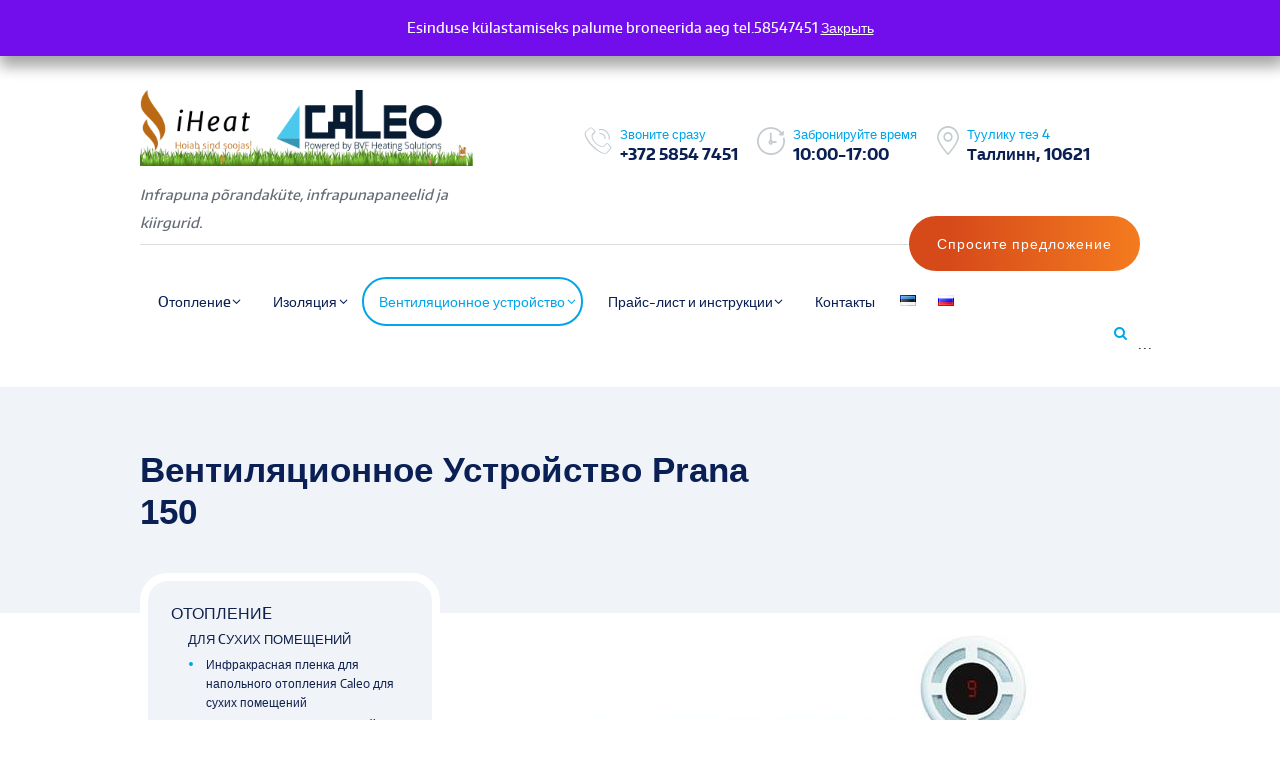

--- FILE ---
content_type: text/html; charset=UTF-8
request_url: https://korest.ee/ru/%D0%B2%D0%B5%D0%BD%D1%82%D0%B8%D0%BB%D1%8F%D1%86%D0%B8%D0%BE%D0%BD%D0%BD%D0%BE%D0%B5-%D1%83%D1%81%D1%82%D1%80%D0%BE%D0%B9%D1%81%D1%82%D0%B2%D0%BE-prana-150-2/
body_size: 58934
content:
<!DOCTYPE html>
<html lang="ru-RU" class="scheme_original">

<head>
	<title>Вентиляционное устройство Prana 150 &#8211; Korest &#8211; Infrapuna põrandaküte, infrapunapaneelid ja kiirgurid.</title>
<meta name='robots' content='max-image-preview:large' />
<link rel="alternate" href="https://korest.ee/ventilatsiooniseade-prana-150/" hreflang="et" />
<link rel="alternate" href="https://korest.ee/ru/%d0%b2%d0%b5%d0%bd%d1%82%d0%b8%d0%bb%d1%8f%d1%86%d0%b8%d0%be%d0%bd%d0%bd%d0%be%d0%b5-%d1%83%d1%81%d1%82%d1%80%d0%be%d0%b9%d1%81%d1%82%d0%b2%d0%be-prana-150-2/" hreflang="ru" />
		<meta charset="UTF-8" />
		<meta name="viewport" content="width=device-width, initial-scale=1, maximum-scale=1">
		<meta name="format-detection" content="telephone=no">
	
		<link rel="profile" href="https://gmpg.org/xfn/11" />
		<link rel="pingback" href="https://korest.ee/xmlrpc.php" />
		<link rel='dns-prefetch' href='//capi-automation.s3.us-east-2.amazonaws.com' />
<link rel='dns-prefetch' href='//fonts.googleapis.com' />
<link rel="alternate" type="application/rss+xml" title="Korest - Infrapuna põrandaküte, infrapunapaneelid ja kiirgurid. &raquo; Лента" href="https://korest.ee/ru/feed/" />
<link rel="alternate" type="application/rss+xml" title="Korest - Infrapuna põrandaküte, infrapunapaneelid ja kiirgurid. &raquo; Лента комментариев" href="https://korest.ee/ru/comments/feed/" />
<link rel="alternate" title="oEmbed (JSON)" type="application/json+oembed" href="https://korest.ee/wp-json/oembed/1.0/embed?url=https%3A%2F%2Fkorest.ee%2Fru%2F%25d0%25b2%25d0%25b5%25d0%25bd%25d1%2582%25d0%25b8%25d0%25bb%25d1%258f%25d1%2586%25d0%25b8%25d0%25be%25d0%25bd%25d0%25bd%25d0%25be%25d0%25b5-%25d1%2583%25d1%2581%25d1%2582%25d1%2580%25d0%25be%25d0%25b9%25d1%2581%25d1%2582%25d0%25b2%25d0%25be-prana-150-2%2F&#038;lang=ru" />
<link rel="alternate" title="oEmbed (XML)" type="text/xml+oembed" href="https://korest.ee/wp-json/oembed/1.0/embed?url=https%3A%2F%2Fkorest.ee%2Fru%2F%25d0%25b2%25d0%25b5%25d0%25bd%25d1%2582%25d0%25b8%25d0%25bb%25d1%258f%25d1%2586%25d0%25b8%25d0%25be%25d0%25bd%25d0%25bd%25d0%25be%25d0%25b5-%25d1%2583%25d1%2581%25d1%2582%25d1%2580%25d0%25be%25d0%25b9%25d1%2581%25d1%2582%25d0%25b2%25d0%25be-prana-150-2%2F&#038;format=xml&#038;lang=ru" />
		<!-- This site uses the Google Analytics by ExactMetrics plugin v8.11.1 - Using Analytics tracking - https://www.exactmetrics.com/ -->
							<script src="//www.googletagmanager.com/gtag/js?id=G-KB52VQ8HP4"  data-cfasync="false" data-wpfc-render="false" type="text/javascript" async></script>
			<script data-cfasync="false" data-wpfc-render="false" type="text/javascript">
				var em_version = '8.11.1';
				var em_track_user = true;
				var em_no_track_reason = '';
								var ExactMetricsDefaultLocations = {"page_location":"https:\/\/korest.ee\/ru\/%D0%B2%D0%B5%D0%BD%D1%82%D0%B8%D0%BB%D1%8F%D1%86%D0%B8%D0%BE%D0%BD%D0%BD%D0%BE%D0%B5-%D1%83%D1%81%D1%82%D1%80%D0%BE%D0%B9%D1%81%D1%82%D0%B2%D0%BE-prana-150-2\/"};
								if ( typeof ExactMetricsPrivacyGuardFilter === 'function' ) {
					var ExactMetricsLocations = (typeof ExactMetricsExcludeQuery === 'object') ? ExactMetricsPrivacyGuardFilter( ExactMetricsExcludeQuery ) : ExactMetricsPrivacyGuardFilter( ExactMetricsDefaultLocations );
				} else {
					var ExactMetricsLocations = (typeof ExactMetricsExcludeQuery === 'object') ? ExactMetricsExcludeQuery : ExactMetricsDefaultLocations;
				}

								var disableStrs = [
										'ga-disable-G-KB52VQ8HP4',
									];

				/* Function to detect opted out users */
				function __gtagTrackerIsOptedOut() {
					for (var index = 0; index < disableStrs.length; index++) {
						if (document.cookie.indexOf(disableStrs[index] + '=true') > -1) {
							return true;
						}
					}

					return false;
				}

				/* Disable tracking if the opt-out cookie exists. */
				if (__gtagTrackerIsOptedOut()) {
					for (var index = 0; index < disableStrs.length; index++) {
						window[disableStrs[index]] = true;
					}
				}

				/* Opt-out function */
				function __gtagTrackerOptout() {
					for (var index = 0; index < disableStrs.length; index++) {
						document.cookie = disableStrs[index] + '=true; expires=Thu, 31 Dec 2099 23:59:59 UTC; path=/';
						window[disableStrs[index]] = true;
					}
				}

				if ('undefined' === typeof gaOptout) {
					function gaOptout() {
						__gtagTrackerOptout();
					}
				}
								window.dataLayer = window.dataLayer || [];

				window.ExactMetricsDualTracker = {
					helpers: {},
					trackers: {},
				};
				if (em_track_user) {
					function __gtagDataLayer() {
						dataLayer.push(arguments);
					}

					function __gtagTracker(type, name, parameters) {
						if (!parameters) {
							parameters = {};
						}

						if (parameters.send_to) {
							__gtagDataLayer.apply(null, arguments);
							return;
						}

						if (type === 'event') {
														parameters.send_to = exactmetrics_frontend.v4_id;
							var hookName = name;
							if (typeof parameters['event_category'] !== 'undefined') {
								hookName = parameters['event_category'] + ':' + name;
							}

							if (typeof ExactMetricsDualTracker.trackers[hookName] !== 'undefined') {
								ExactMetricsDualTracker.trackers[hookName](parameters);
							} else {
								__gtagDataLayer('event', name, parameters);
							}
							
						} else {
							__gtagDataLayer.apply(null, arguments);
						}
					}

					__gtagTracker('js', new Date());
					__gtagTracker('set', {
						'developer_id.dNDMyYj': true,
											});
					if ( ExactMetricsLocations.page_location ) {
						__gtagTracker('set', ExactMetricsLocations);
					}
										__gtagTracker('config', 'G-KB52VQ8HP4', {"forceSSL":"true"} );
										window.gtag = __gtagTracker;										(function () {
						/* https://developers.google.com/analytics/devguides/collection/analyticsjs/ */
						/* ga and __gaTracker compatibility shim. */
						var noopfn = function () {
							return null;
						};
						var newtracker = function () {
							return new Tracker();
						};
						var Tracker = function () {
							return null;
						};
						var p = Tracker.prototype;
						p.get = noopfn;
						p.set = noopfn;
						p.send = function () {
							var args = Array.prototype.slice.call(arguments);
							args.unshift('send');
							__gaTracker.apply(null, args);
						};
						var __gaTracker = function () {
							var len = arguments.length;
							if (len === 0) {
								return;
							}
							var f = arguments[len - 1];
							if (typeof f !== 'object' || f === null || typeof f.hitCallback !== 'function') {
								if ('send' === arguments[0]) {
									var hitConverted, hitObject = false, action;
									if ('event' === arguments[1]) {
										if ('undefined' !== typeof arguments[3]) {
											hitObject = {
												'eventAction': arguments[3],
												'eventCategory': arguments[2],
												'eventLabel': arguments[4],
												'value': arguments[5] ? arguments[5] : 1,
											}
										}
									}
									if ('pageview' === arguments[1]) {
										if ('undefined' !== typeof arguments[2]) {
											hitObject = {
												'eventAction': 'page_view',
												'page_path': arguments[2],
											}
										}
									}
									if (typeof arguments[2] === 'object') {
										hitObject = arguments[2];
									}
									if (typeof arguments[5] === 'object') {
										Object.assign(hitObject, arguments[5]);
									}
									if ('undefined' !== typeof arguments[1].hitType) {
										hitObject = arguments[1];
										if ('pageview' === hitObject.hitType) {
											hitObject.eventAction = 'page_view';
										}
									}
									if (hitObject) {
										action = 'timing' === arguments[1].hitType ? 'timing_complete' : hitObject.eventAction;
										hitConverted = mapArgs(hitObject);
										__gtagTracker('event', action, hitConverted);
									}
								}
								return;
							}

							function mapArgs(args) {
								var arg, hit = {};
								var gaMap = {
									'eventCategory': 'event_category',
									'eventAction': 'event_action',
									'eventLabel': 'event_label',
									'eventValue': 'event_value',
									'nonInteraction': 'non_interaction',
									'timingCategory': 'event_category',
									'timingVar': 'name',
									'timingValue': 'value',
									'timingLabel': 'event_label',
									'page': 'page_path',
									'location': 'page_location',
									'title': 'page_title',
									'referrer' : 'page_referrer',
								};
								for (arg in args) {
																		if (!(!args.hasOwnProperty(arg) || !gaMap.hasOwnProperty(arg))) {
										hit[gaMap[arg]] = args[arg];
									} else {
										hit[arg] = args[arg];
									}
								}
								return hit;
							}

							try {
								f.hitCallback();
							} catch (ex) {
							}
						};
						__gaTracker.create = newtracker;
						__gaTracker.getByName = newtracker;
						__gaTracker.getAll = function () {
							return [];
						};
						__gaTracker.remove = noopfn;
						__gaTracker.loaded = true;
						window['__gaTracker'] = __gaTracker;
					})();
									} else {
										console.log("");
					(function () {
						function __gtagTracker() {
							return null;
						}

						window['__gtagTracker'] = __gtagTracker;
						window['gtag'] = __gtagTracker;
					})();
									}
			</script>
							<!-- / Google Analytics by ExactMetrics -->
		<style id='wp-img-auto-sizes-contain-inline-css' type='text/css'>
img:is([sizes=auto i],[sizes^="auto," i]){contain-intrinsic-size:3000px 1500px}
/*# sourceURL=wp-img-auto-sizes-contain-inline-css */
</style>
<link property="stylesheet" rel='stylesheet' id='woo-cart-weight-blocks-integration-frontend-css' href='https://korest.ee/wp-content/plugins/woo-cart-weight/build/style-index.css?ver=1769199246' type='text/css' media='all' />
<link property="stylesheet" rel='stylesheet' id='woo-cart-weight-blocks-integration-editor-css' href='https://korest.ee/wp-content/plugins/woo-cart-weight/build/style-index.css?ver=1769199246' type='text/css' media='all' />
<style id='wp-emoji-styles-inline-css' type='text/css'>

	img.wp-smiley, img.emoji {
		display: inline !important;
		border: none !important;
		box-shadow: none !important;
		height: 1em !important;
		width: 1em !important;
		margin: 0 0.07em !important;
		vertical-align: -0.1em !important;
		background: none !important;
		padding: 0 !important;
	}
/*# sourceURL=wp-emoji-styles-inline-css */
</style>
<style id='wp-block-library-inline-css' type='text/css'>
:root{--wp-block-synced-color:#7a00df;--wp-block-synced-color--rgb:122,0,223;--wp-bound-block-color:var(--wp-block-synced-color);--wp-editor-canvas-background:#ddd;--wp-admin-theme-color:#007cba;--wp-admin-theme-color--rgb:0,124,186;--wp-admin-theme-color-darker-10:#006ba1;--wp-admin-theme-color-darker-10--rgb:0,107,160.5;--wp-admin-theme-color-darker-20:#005a87;--wp-admin-theme-color-darker-20--rgb:0,90,135;--wp-admin-border-width-focus:2px}@media (min-resolution:192dpi){:root{--wp-admin-border-width-focus:1.5px}}.wp-element-button{cursor:pointer}:root .has-very-light-gray-background-color{background-color:#eee}:root .has-very-dark-gray-background-color{background-color:#313131}:root .has-very-light-gray-color{color:#eee}:root .has-very-dark-gray-color{color:#313131}:root .has-vivid-green-cyan-to-vivid-cyan-blue-gradient-background{background:linear-gradient(135deg,#00d084,#0693e3)}:root .has-purple-crush-gradient-background{background:linear-gradient(135deg,#34e2e4,#4721fb 50%,#ab1dfe)}:root .has-hazy-dawn-gradient-background{background:linear-gradient(135deg,#faaca8,#dad0ec)}:root .has-subdued-olive-gradient-background{background:linear-gradient(135deg,#fafae1,#67a671)}:root .has-atomic-cream-gradient-background{background:linear-gradient(135deg,#fdd79a,#004a59)}:root .has-nightshade-gradient-background{background:linear-gradient(135deg,#330968,#31cdcf)}:root .has-midnight-gradient-background{background:linear-gradient(135deg,#020381,#2874fc)}:root{--wp--preset--font-size--normal:16px;--wp--preset--font-size--huge:42px}.has-regular-font-size{font-size:1em}.has-larger-font-size{font-size:2.625em}.has-normal-font-size{font-size:var(--wp--preset--font-size--normal)}.has-huge-font-size{font-size:var(--wp--preset--font-size--huge)}.has-text-align-center{text-align:center}.has-text-align-left{text-align:left}.has-text-align-right{text-align:right}.has-fit-text{white-space:nowrap!important}#end-resizable-editor-section{display:none}.aligncenter{clear:both}.items-justified-left{justify-content:flex-start}.items-justified-center{justify-content:center}.items-justified-right{justify-content:flex-end}.items-justified-space-between{justify-content:space-between}.screen-reader-text{border:0;clip-path:inset(50%);height:1px;margin:-1px;overflow:hidden;padding:0;position:absolute;width:1px;word-wrap:normal!important}.screen-reader-text:focus{background-color:#ddd;clip-path:none;color:#444;display:block;font-size:1em;height:auto;left:5px;line-height:normal;padding:15px 23px 14px;text-decoration:none;top:5px;width:auto;z-index:100000}html :where(.has-border-color){border-style:solid}html :where([style*=border-top-color]){border-top-style:solid}html :where([style*=border-right-color]){border-right-style:solid}html :where([style*=border-bottom-color]){border-bottom-style:solid}html :where([style*=border-left-color]){border-left-style:solid}html :where([style*=border-width]){border-style:solid}html :where([style*=border-top-width]){border-top-style:solid}html :where([style*=border-right-width]){border-right-style:solid}html :where([style*=border-bottom-width]){border-bottom-style:solid}html :where([style*=border-left-width]){border-left-style:solid}html :where(img[class*=wp-image-]){height:auto;max-width:100%}:where(figure){margin:0 0 1em}html :where(.is-position-sticky){--wp-admin--admin-bar--position-offset:var(--wp-admin--admin-bar--height,0px)}@media screen and (max-width:600px){html :where(.is-position-sticky){--wp-admin--admin-bar--position-offset:0px}}

/*# sourceURL=wp-block-library-inline-css */
</style><style id='wp-block-heading-inline-css' type='text/css'>
h1:where(.wp-block-heading).has-background,h2:where(.wp-block-heading).has-background,h3:where(.wp-block-heading).has-background,h4:where(.wp-block-heading).has-background,h5:where(.wp-block-heading).has-background,h6:where(.wp-block-heading).has-background{padding:1.25em 2.375em}h1.has-text-align-left[style*=writing-mode]:where([style*=vertical-lr]),h1.has-text-align-right[style*=writing-mode]:where([style*=vertical-rl]),h2.has-text-align-left[style*=writing-mode]:where([style*=vertical-lr]),h2.has-text-align-right[style*=writing-mode]:where([style*=vertical-rl]),h3.has-text-align-left[style*=writing-mode]:where([style*=vertical-lr]),h3.has-text-align-right[style*=writing-mode]:where([style*=vertical-rl]),h4.has-text-align-left[style*=writing-mode]:where([style*=vertical-lr]),h4.has-text-align-right[style*=writing-mode]:where([style*=vertical-rl]),h5.has-text-align-left[style*=writing-mode]:where([style*=vertical-lr]),h5.has-text-align-right[style*=writing-mode]:where([style*=vertical-rl]),h6.has-text-align-left[style*=writing-mode]:where([style*=vertical-lr]),h6.has-text-align-right[style*=writing-mode]:where([style*=vertical-rl]){rotate:180deg}
/*# sourceURL=https://korest.ee/wp-includes/blocks/heading/style.min.css */
</style>
<style id='wp-block-image-inline-css' type='text/css'>
.wp-block-image>a,.wp-block-image>figure>a{display:inline-block}.wp-block-image img{box-sizing:border-box;height:auto;max-width:100%;vertical-align:bottom}@media not (prefers-reduced-motion){.wp-block-image img.hide{visibility:hidden}.wp-block-image img.show{animation:show-content-image .4s}}.wp-block-image[style*=border-radius] img,.wp-block-image[style*=border-radius]>a{border-radius:inherit}.wp-block-image.has-custom-border img{box-sizing:border-box}.wp-block-image.aligncenter{text-align:center}.wp-block-image.alignfull>a,.wp-block-image.alignwide>a{width:100%}.wp-block-image.alignfull img,.wp-block-image.alignwide img{height:auto;width:100%}.wp-block-image .aligncenter,.wp-block-image .alignleft,.wp-block-image .alignright,.wp-block-image.aligncenter,.wp-block-image.alignleft,.wp-block-image.alignright{display:table}.wp-block-image .aligncenter>figcaption,.wp-block-image .alignleft>figcaption,.wp-block-image .alignright>figcaption,.wp-block-image.aligncenter>figcaption,.wp-block-image.alignleft>figcaption,.wp-block-image.alignright>figcaption{caption-side:bottom;display:table-caption}.wp-block-image .alignleft{float:left;margin:.5em 1em .5em 0}.wp-block-image .alignright{float:right;margin:.5em 0 .5em 1em}.wp-block-image .aligncenter{margin-left:auto;margin-right:auto}.wp-block-image :where(figcaption){margin-bottom:1em;margin-top:.5em}.wp-block-image.is-style-circle-mask img{border-radius:9999px}@supports ((-webkit-mask-image:none) or (mask-image:none)) or (-webkit-mask-image:none){.wp-block-image.is-style-circle-mask img{border-radius:0;-webkit-mask-image:url('data:image/svg+xml;utf8,<svg viewBox="0 0 100 100" xmlns="http://www.w3.org/2000/svg"><circle cx="50" cy="50" r="50"/></svg>');mask-image:url('data:image/svg+xml;utf8,<svg viewBox="0 0 100 100" xmlns="http://www.w3.org/2000/svg"><circle cx="50" cy="50" r="50"/></svg>');mask-mode:alpha;-webkit-mask-position:center;mask-position:center;-webkit-mask-repeat:no-repeat;mask-repeat:no-repeat;-webkit-mask-size:contain;mask-size:contain}}:root :where(.wp-block-image.is-style-rounded img,.wp-block-image .is-style-rounded img){border-radius:9999px}.wp-block-image figure{margin:0}.wp-lightbox-container{display:flex;flex-direction:column;position:relative}.wp-lightbox-container img{cursor:zoom-in}.wp-lightbox-container img:hover+button{opacity:1}.wp-lightbox-container button{align-items:center;backdrop-filter:blur(16px) saturate(180%);background-color:#5a5a5a40;border:none;border-radius:4px;cursor:zoom-in;display:flex;height:20px;justify-content:center;opacity:0;padding:0;position:absolute;right:16px;text-align:center;top:16px;width:20px;z-index:100}@media not (prefers-reduced-motion){.wp-lightbox-container button{transition:opacity .2s ease}}.wp-lightbox-container button:focus-visible{outline:3px auto #5a5a5a40;outline:3px auto -webkit-focus-ring-color;outline-offset:3px}.wp-lightbox-container button:hover{cursor:pointer;opacity:1}.wp-lightbox-container button:focus{opacity:1}.wp-lightbox-container button:focus,.wp-lightbox-container button:hover,.wp-lightbox-container button:not(:hover):not(:active):not(.has-background){background-color:#5a5a5a40;border:none}.wp-lightbox-overlay{box-sizing:border-box;cursor:zoom-out;height:100vh;left:0;overflow:hidden;position:fixed;top:0;visibility:hidden;width:100%;z-index:100000}.wp-lightbox-overlay .close-button{align-items:center;cursor:pointer;display:flex;justify-content:center;min-height:40px;min-width:40px;padding:0;position:absolute;right:calc(env(safe-area-inset-right) + 16px);top:calc(env(safe-area-inset-top) + 16px);z-index:5000000}.wp-lightbox-overlay .close-button:focus,.wp-lightbox-overlay .close-button:hover,.wp-lightbox-overlay .close-button:not(:hover):not(:active):not(.has-background){background:none;border:none}.wp-lightbox-overlay .lightbox-image-container{height:var(--wp--lightbox-container-height);left:50%;overflow:hidden;position:absolute;top:50%;transform:translate(-50%,-50%);transform-origin:top left;width:var(--wp--lightbox-container-width);z-index:9999999999}.wp-lightbox-overlay .wp-block-image{align-items:center;box-sizing:border-box;display:flex;height:100%;justify-content:center;margin:0;position:relative;transform-origin:0 0;width:100%;z-index:3000000}.wp-lightbox-overlay .wp-block-image img{height:var(--wp--lightbox-image-height);min-height:var(--wp--lightbox-image-height);min-width:var(--wp--lightbox-image-width);width:var(--wp--lightbox-image-width)}.wp-lightbox-overlay .wp-block-image figcaption{display:none}.wp-lightbox-overlay button{background:none;border:none}.wp-lightbox-overlay .scrim{background-color:#fff;height:100%;opacity:.9;position:absolute;width:100%;z-index:2000000}.wp-lightbox-overlay.active{visibility:visible}@media not (prefers-reduced-motion){.wp-lightbox-overlay.active{animation:turn-on-visibility .25s both}.wp-lightbox-overlay.active img{animation:turn-on-visibility .35s both}.wp-lightbox-overlay.show-closing-animation:not(.active){animation:turn-off-visibility .35s both}.wp-lightbox-overlay.show-closing-animation:not(.active) img{animation:turn-off-visibility .25s both}.wp-lightbox-overlay.zoom.active{animation:none;opacity:1;visibility:visible}.wp-lightbox-overlay.zoom.active .lightbox-image-container{animation:lightbox-zoom-in .4s}.wp-lightbox-overlay.zoom.active .lightbox-image-container img{animation:none}.wp-lightbox-overlay.zoom.active .scrim{animation:turn-on-visibility .4s forwards}.wp-lightbox-overlay.zoom.show-closing-animation:not(.active){animation:none}.wp-lightbox-overlay.zoom.show-closing-animation:not(.active) .lightbox-image-container{animation:lightbox-zoom-out .4s}.wp-lightbox-overlay.zoom.show-closing-animation:not(.active) .lightbox-image-container img{animation:none}.wp-lightbox-overlay.zoom.show-closing-animation:not(.active) .scrim{animation:turn-off-visibility .4s forwards}}@keyframes show-content-image{0%{visibility:hidden}99%{visibility:hidden}to{visibility:visible}}@keyframes turn-on-visibility{0%{opacity:0}to{opacity:1}}@keyframes turn-off-visibility{0%{opacity:1;visibility:visible}99%{opacity:0;visibility:visible}to{opacity:0;visibility:hidden}}@keyframes lightbox-zoom-in{0%{transform:translate(calc((-100vw + var(--wp--lightbox-scrollbar-width))/2 + var(--wp--lightbox-initial-left-position)),calc(-50vh + var(--wp--lightbox-initial-top-position))) scale(var(--wp--lightbox-scale))}to{transform:translate(-50%,-50%) scale(1)}}@keyframes lightbox-zoom-out{0%{transform:translate(-50%,-50%) scale(1);visibility:visible}99%{visibility:visible}to{transform:translate(calc((-100vw + var(--wp--lightbox-scrollbar-width))/2 + var(--wp--lightbox-initial-left-position)),calc(-50vh + var(--wp--lightbox-initial-top-position))) scale(var(--wp--lightbox-scale));visibility:hidden}}
/*# sourceURL=https://korest.ee/wp-includes/blocks/image/style.min.css */
</style>
<style id='wp-block-group-inline-css' type='text/css'>
.wp-block-group{box-sizing:border-box}:where(.wp-block-group.wp-block-group-is-layout-constrained){position:relative}
/*# sourceURL=https://korest.ee/wp-includes/blocks/group/style.min.css */
</style>
<style id='wp-block-social-links-inline-css' type='text/css'>
.wp-block-social-links{background:none;box-sizing:border-box;margin-left:0;padding-left:0;padding-right:0;text-indent:0}.wp-block-social-links .wp-social-link a,.wp-block-social-links .wp-social-link a:hover{border-bottom:0;box-shadow:none;text-decoration:none}.wp-block-social-links .wp-social-link svg{height:1em;width:1em}.wp-block-social-links .wp-social-link span:not(.screen-reader-text){font-size:.65em;margin-left:.5em;margin-right:.5em}.wp-block-social-links.has-small-icon-size{font-size:16px}.wp-block-social-links,.wp-block-social-links.has-normal-icon-size{font-size:24px}.wp-block-social-links.has-large-icon-size{font-size:36px}.wp-block-social-links.has-huge-icon-size{font-size:48px}.wp-block-social-links.aligncenter{display:flex;justify-content:center}.wp-block-social-links.alignright{justify-content:flex-end}.wp-block-social-link{border-radius:9999px;display:block}@media not (prefers-reduced-motion){.wp-block-social-link{transition:transform .1s ease}}.wp-block-social-link{height:auto}.wp-block-social-link a{align-items:center;display:flex;line-height:0}.wp-block-social-link:hover{transform:scale(1.1)}.wp-block-social-links .wp-block-social-link.wp-social-link{display:inline-block;margin:0;padding:0}.wp-block-social-links .wp-block-social-link.wp-social-link .wp-block-social-link-anchor,.wp-block-social-links .wp-block-social-link.wp-social-link .wp-block-social-link-anchor svg,.wp-block-social-links .wp-block-social-link.wp-social-link .wp-block-social-link-anchor:active,.wp-block-social-links .wp-block-social-link.wp-social-link .wp-block-social-link-anchor:hover,.wp-block-social-links .wp-block-social-link.wp-social-link .wp-block-social-link-anchor:visited{color:currentColor;fill:currentColor}:where(.wp-block-social-links:not(.is-style-logos-only)) .wp-social-link{background-color:#f0f0f0;color:#444}:where(.wp-block-social-links:not(.is-style-logos-only)) .wp-social-link-amazon{background-color:#f90;color:#fff}:where(.wp-block-social-links:not(.is-style-logos-only)) .wp-social-link-bandcamp{background-color:#1ea0c3;color:#fff}:where(.wp-block-social-links:not(.is-style-logos-only)) .wp-social-link-behance{background-color:#0757fe;color:#fff}:where(.wp-block-social-links:not(.is-style-logos-only)) .wp-social-link-bluesky{background-color:#0a7aff;color:#fff}:where(.wp-block-social-links:not(.is-style-logos-only)) .wp-social-link-codepen{background-color:#1e1f26;color:#fff}:where(.wp-block-social-links:not(.is-style-logos-only)) .wp-social-link-deviantart{background-color:#02e49b;color:#fff}:where(.wp-block-social-links:not(.is-style-logos-only)) .wp-social-link-discord{background-color:#5865f2;color:#fff}:where(.wp-block-social-links:not(.is-style-logos-only)) .wp-social-link-dribbble{background-color:#e94c89;color:#fff}:where(.wp-block-social-links:not(.is-style-logos-only)) .wp-social-link-dropbox{background-color:#4280ff;color:#fff}:where(.wp-block-social-links:not(.is-style-logos-only)) .wp-social-link-etsy{background-color:#f45800;color:#fff}:where(.wp-block-social-links:not(.is-style-logos-only)) .wp-social-link-facebook{background-color:#0866ff;color:#fff}:where(.wp-block-social-links:not(.is-style-logos-only)) .wp-social-link-fivehundredpx{background-color:#000;color:#fff}:where(.wp-block-social-links:not(.is-style-logos-only)) .wp-social-link-flickr{background-color:#0461dd;color:#fff}:where(.wp-block-social-links:not(.is-style-logos-only)) .wp-social-link-foursquare{background-color:#e65678;color:#fff}:where(.wp-block-social-links:not(.is-style-logos-only)) .wp-social-link-github{background-color:#24292d;color:#fff}:where(.wp-block-social-links:not(.is-style-logos-only)) .wp-social-link-goodreads{background-color:#eceadd;color:#382110}:where(.wp-block-social-links:not(.is-style-logos-only)) .wp-social-link-google{background-color:#ea4434;color:#fff}:where(.wp-block-social-links:not(.is-style-logos-only)) .wp-social-link-gravatar{background-color:#1d4fc4;color:#fff}:where(.wp-block-social-links:not(.is-style-logos-only)) .wp-social-link-instagram{background-color:#f00075;color:#fff}:where(.wp-block-social-links:not(.is-style-logos-only)) .wp-social-link-lastfm{background-color:#e21b24;color:#fff}:where(.wp-block-social-links:not(.is-style-logos-only)) .wp-social-link-linkedin{background-color:#0d66c2;color:#fff}:where(.wp-block-social-links:not(.is-style-logos-only)) .wp-social-link-mastodon{background-color:#3288d4;color:#fff}:where(.wp-block-social-links:not(.is-style-logos-only)) .wp-social-link-medium{background-color:#000;color:#fff}:where(.wp-block-social-links:not(.is-style-logos-only)) .wp-social-link-meetup{background-color:#f6405f;color:#fff}:where(.wp-block-social-links:not(.is-style-logos-only)) .wp-social-link-patreon{background-color:#000;color:#fff}:where(.wp-block-social-links:not(.is-style-logos-only)) .wp-social-link-pinterest{background-color:#e60122;color:#fff}:where(.wp-block-social-links:not(.is-style-logos-only)) .wp-social-link-pocket{background-color:#ef4155;color:#fff}:where(.wp-block-social-links:not(.is-style-logos-only)) .wp-social-link-reddit{background-color:#ff4500;color:#fff}:where(.wp-block-social-links:not(.is-style-logos-only)) .wp-social-link-skype{background-color:#0478d7;color:#fff}:where(.wp-block-social-links:not(.is-style-logos-only)) .wp-social-link-snapchat{background-color:#fefc00;color:#fff;stroke:#000}:where(.wp-block-social-links:not(.is-style-logos-only)) .wp-social-link-soundcloud{background-color:#ff5600;color:#fff}:where(.wp-block-social-links:not(.is-style-logos-only)) .wp-social-link-spotify{background-color:#1bd760;color:#fff}:where(.wp-block-social-links:not(.is-style-logos-only)) .wp-social-link-telegram{background-color:#2aabee;color:#fff}:where(.wp-block-social-links:not(.is-style-logos-only)) .wp-social-link-threads{background-color:#000;color:#fff}:where(.wp-block-social-links:not(.is-style-logos-only)) .wp-social-link-tiktok{background-color:#000;color:#fff}:where(.wp-block-social-links:not(.is-style-logos-only)) .wp-social-link-tumblr{background-color:#011835;color:#fff}:where(.wp-block-social-links:not(.is-style-logos-only)) .wp-social-link-twitch{background-color:#6440a4;color:#fff}:where(.wp-block-social-links:not(.is-style-logos-only)) .wp-social-link-twitter{background-color:#1da1f2;color:#fff}:where(.wp-block-social-links:not(.is-style-logos-only)) .wp-social-link-vimeo{background-color:#1eb7ea;color:#fff}:where(.wp-block-social-links:not(.is-style-logos-only)) .wp-social-link-vk{background-color:#4680c2;color:#fff}:where(.wp-block-social-links:not(.is-style-logos-only)) .wp-social-link-wordpress{background-color:#3499cd;color:#fff}:where(.wp-block-social-links:not(.is-style-logos-only)) .wp-social-link-whatsapp{background-color:#25d366;color:#fff}:where(.wp-block-social-links:not(.is-style-logos-only)) .wp-social-link-x{background-color:#000;color:#fff}:where(.wp-block-social-links:not(.is-style-logos-only)) .wp-social-link-yelp{background-color:#d32422;color:#fff}:where(.wp-block-social-links:not(.is-style-logos-only)) .wp-social-link-youtube{background-color:red;color:#fff}:where(.wp-block-social-links.is-style-logos-only) .wp-social-link{background:none}:where(.wp-block-social-links.is-style-logos-only) .wp-social-link svg{height:1.25em;width:1.25em}:where(.wp-block-social-links.is-style-logos-only) .wp-social-link-amazon{color:#f90}:where(.wp-block-social-links.is-style-logos-only) .wp-social-link-bandcamp{color:#1ea0c3}:where(.wp-block-social-links.is-style-logos-only) .wp-social-link-behance{color:#0757fe}:where(.wp-block-social-links.is-style-logos-only) .wp-social-link-bluesky{color:#0a7aff}:where(.wp-block-social-links.is-style-logos-only) .wp-social-link-codepen{color:#1e1f26}:where(.wp-block-social-links.is-style-logos-only) .wp-social-link-deviantart{color:#02e49b}:where(.wp-block-social-links.is-style-logos-only) .wp-social-link-discord{color:#5865f2}:where(.wp-block-social-links.is-style-logos-only) .wp-social-link-dribbble{color:#e94c89}:where(.wp-block-social-links.is-style-logos-only) .wp-social-link-dropbox{color:#4280ff}:where(.wp-block-social-links.is-style-logos-only) .wp-social-link-etsy{color:#f45800}:where(.wp-block-social-links.is-style-logos-only) .wp-social-link-facebook{color:#0866ff}:where(.wp-block-social-links.is-style-logos-only) .wp-social-link-fivehundredpx{color:#000}:where(.wp-block-social-links.is-style-logos-only) .wp-social-link-flickr{color:#0461dd}:where(.wp-block-social-links.is-style-logos-only) .wp-social-link-foursquare{color:#e65678}:where(.wp-block-social-links.is-style-logos-only) .wp-social-link-github{color:#24292d}:where(.wp-block-social-links.is-style-logos-only) .wp-social-link-goodreads{color:#382110}:where(.wp-block-social-links.is-style-logos-only) .wp-social-link-google{color:#ea4434}:where(.wp-block-social-links.is-style-logos-only) .wp-social-link-gravatar{color:#1d4fc4}:where(.wp-block-social-links.is-style-logos-only) .wp-social-link-instagram{color:#f00075}:where(.wp-block-social-links.is-style-logos-only) .wp-social-link-lastfm{color:#e21b24}:where(.wp-block-social-links.is-style-logos-only) .wp-social-link-linkedin{color:#0d66c2}:where(.wp-block-social-links.is-style-logos-only) .wp-social-link-mastodon{color:#3288d4}:where(.wp-block-social-links.is-style-logos-only) .wp-social-link-medium{color:#000}:where(.wp-block-social-links.is-style-logos-only) .wp-social-link-meetup{color:#f6405f}:where(.wp-block-social-links.is-style-logos-only) .wp-social-link-patreon{color:#000}:where(.wp-block-social-links.is-style-logos-only) .wp-social-link-pinterest{color:#e60122}:where(.wp-block-social-links.is-style-logos-only) .wp-social-link-pocket{color:#ef4155}:where(.wp-block-social-links.is-style-logos-only) .wp-social-link-reddit{color:#ff4500}:where(.wp-block-social-links.is-style-logos-only) .wp-social-link-skype{color:#0478d7}:where(.wp-block-social-links.is-style-logos-only) .wp-social-link-snapchat{color:#fff;stroke:#000}:where(.wp-block-social-links.is-style-logos-only) .wp-social-link-soundcloud{color:#ff5600}:where(.wp-block-social-links.is-style-logos-only) .wp-social-link-spotify{color:#1bd760}:where(.wp-block-social-links.is-style-logos-only) .wp-social-link-telegram{color:#2aabee}:where(.wp-block-social-links.is-style-logos-only) .wp-social-link-threads{color:#000}:where(.wp-block-social-links.is-style-logos-only) .wp-social-link-tiktok{color:#000}:where(.wp-block-social-links.is-style-logos-only) .wp-social-link-tumblr{color:#011835}:where(.wp-block-social-links.is-style-logos-only) .wp-social-link-twitch{color:#6440a4}:where(.wp-block-social-links.is-style-logos-only) .wp-social-link-twitter{color:#1da1f2}:where(.wp-block-social-links.is-style-logos-only) .wp-social-link-vimeo{color:#1eb7ea}:where(.wp-block-social-links.is-style-logos-only) .wp-social-link-vk{color:#4680c2}:where(.wp-block-social-links.is-style-logos-only) .wp-social-link-whatsapp{color:#25d366}:where(.wp-block-social-links.is-style-logos-only) .wp-social-link-wordpress{color:#3499cd}:where(.wp-block-social-links.is-style-logos-only) .wp-social-link-x{color:#000}:where(.wp-block-social-links.is-style-logos-only) .wp-social-link-yelp{color:#d32422}:where(.wp-block-social-links.is-style-logos-only) .wp-social-link-youtube{color:red}.wp-block-social-links.is-style-pill-shape .wp-social-link{width:auto}:root :where(.wp-block-social-links .wp-social-link a){padding:.25em}:root :where(.wp-block-social-links.is-style-logos-only .wp-social-link a){padding:0}:root :where(.wp-block-social-links.is-style-pill-shape .wp-social-link a){padding-left:.6666666667em;padding-right:.6666666667em}.wp-block-social-links:not(.has-icon-color):not(.has-icon-background-color) .wp-social-link-snapchat .wp-block-social-link-label{color:#000}
/*# sourceURL=https://korest.ee/wp-includes/blocks/social-links/style.min.css */
</style>
<style id='global-styles-inline-css' type='text/css'>
:root{--wp--preset--aspect-ratio--square: 1;--wp--preset--aspect-ratio--4-3: 4/3;--wp--preset--aspect-ratio--3-4: 3/4;--wp--preset--aspect-ratio--3-2: 3/2;--wp--preset--aspect-ratio--2-3: 2/3;--wp--preset--aspect-ratio--16-9: 16/9;--wp--preset--aspect-ratio--9-16: 9/16;--wp--preset--color--black: #000000;--wp--preset--color--cyan-bluish-gray: #abb8c3;--wp--preset--color--white: #ffffff;--wp--preset--color--pale-pink: #f78da7;--wp--preset--color--vivid-red: #cf2e2e;--wp--preset--color--luminous-vivid-orange: #ff6900;--wp--preset--color--luminous-vivid-amber: #fcb900;--wp--preset--color--light-green-cyan: #7bdcb5;--wp--preset--color--vivid-green-cyan: #00d084;--wp--preset--color--pale-cyan-blue: #8ed1fc;--wp--preset--color--vivid-cyan-blue: #0693e3;--wp--preset--color--vivid-purple: #9b51e0;--wp--preset--gradient--vivid-cyan-blue-to-vivid-purple: linear-gradient(135deg,rgb(6,147,227) 0%,rgb(155,81,224) 100%);--wp--preset--gradient--light-green-cyan-to-vivid-green-cyan: linear-gradient(135deg,rgb(122,220,180) 0%,rgb(0,208,130) 100%);--wp--preset--gradient--luminous-vivid-amber-to-luminous-vivid-orange: linear-gradient(135deg,rgb(252,185,0) 0%,rgb(255,105,0) 100%);--wp--preset--gradient--luminous-vivid-orange-to-vivid-red: linear-gradient(135deg,rgb(255,105,0) 0%,rgb(207,46,46) 100%);--wp--preset--gradient--very-light-gray-to-cyan-bluish-gray: linear-gradient(135deg,rgb(238,238,238) 0%,rgb(169,184,195) 100%);--wp--preset--gradient--cool-to-warm-spectrum: linear-gradient(135deg,rgb(74,234,220) 0%,rgb(151,120,209) 20%,rgb(207,42,186) 40%,rgb(238,44,130) 60%,rgb(251,105,98) 80%,rgb(254,248,76) 100%);--wp--preset--gradient--blush-light-purple: linear-gradient(135deg,rgb(255,206,236) 0%,rgb(152,150,240) 100%);--wp--preset--gradient--blush-bordeaux: linear-gradient(135deg,rgb(254,205,165) 0%,rgb(254,45,45) 50%,rgb(107,0,62) 100%);--wp--preset--gradient--luminous-dusk: linear-gradient(135deg,rgb(255,203,112) 0%,rgb(199,81,192) 50%,rgb(65,88,208) 100%);--wp--preset--gradient--pale-ocean: linear-gradient(135deg,rgb(255,245,203) 0%,rgb(182,227,212) 50%,rgb(51,167,181) 100%);--wp--preset--gradient--electric-grass: linear-gradient(135deg,rgb(202,248,128) 0%,rgb(113,206,126) 100%);--wp--preset--gradient--midnight: linear-gradient(135deg,rgb(2,3,129) 0%,rgb(40,116,252) 100%);--wp--preset--font-size--small: 13px;--wp--preset--font-size--medium: 20px;--wp--preset--font-size--large: 36px;--wp--preset--font-size--x-large: 42px;--wp--preset--spacing--20: 0.44rem;--wp--preset--spacing--30: 0.67rem;--wp--preset--spacing--40: 1rem;--wp--preset--spacing--50: 1.5rem;--wp--preset--spacing--60: 2.25rem;--wp--preset--spacing--70: 3.38rem;--wp--preset--spacing--80: 5.06rem;--wp--preset--shadow--natural: 6px 6px 9px rgba(0, 0, 0, 0.2);--wp--preset--shadow--deep: 12px 12px 50px rgba(0, 0, 0, 0.4);--wp--preset--shadow--sharp: 6px 6px 0px rgba(0, 0, 0, 0.2);--wp--preset--shadow--outlined: 6px 6px 0px -3px rgb(255, 255, 255), 6px 6px rgb(0, 0, 0);--wp--preset--shadow--crisp: 6px 6px 0px rgb(0, 0, 0);}:where(.is-layout-flex){gap: 0.5em;}:where(.is-layout-grid){gap: 0.5em;}body .is-layout-flex{display: flex;}.is-layout-flex{flex-wrap: wrap;align-items: center;}.is-layout-flex > :is(*, div){margin: 0;}body .is-layout-grid{display: grid;}.is-layout-grid > :is(*, div){margin: 0;}:where(.wp-block-columns.is-layout-flex){gap: 2em;}:where(.wp-block-columns.is-layout-grid){gap: 2em;}:where(.wp-block-post-template.is-layout-flex){gap: 1.25em;}:where(.wp-block-post-template.is-layout-grid){gap: 1.25em;}.has-black-color{color: var(--wp--preset--color--black) !important;}.has-cyan-bluish-gray-color{color: var(--wp--preset--color--cyan-bluish-gray) !important;}.has-white-color{color: var(--wp--preset--color--white) !important;}.has-pale-pink-color{color: var(--wp--preset--color--pale-pink) !important;}.has-vivid-red-color{color: var(--wp--preset--color--vivid-red) !important;}.has-luminous-vivid-orange-color{color: var(--wp--preset--color--luminous-vivid-orange) !important;}.has-luminous-vivid-amber-color{color: var(--wp--preset--color--luminous-vivid-amber) !important;}.has-light-green-cyan-color{color: var(--wp--preset--color--light-green-cyan) !important;}.has-vivid-green-cyan-color{color: var(--wp--preset--color--vivid-green-cyan) !important;}.has-pale-cyan-blue-color{color: var(--wp--preset--color--pale-cyan-blue) !important;}.has-vivid-cyan-blue-color{color: var(--wp--preset--color--vivid-cyan-blue) !important;}.has-vivid-purple-color{color: var(--wp--preset--color--vivid-purple) !important;}.has-black-background-color{background-color: var(--wp--preset--color--black) !important;}.has-cyan-bluish-gray-background-color{background-color: var(--wp--preset--color--cyan-bluish-gray) !important;}.has-white-background-color{background-color: var(--wp--preset--color--white) !important;}.has-pale-pink-background-color{background-color: var(--wp--preset--color--pale-pink) !important;}.has-vivid-red-background-color{background-color: var(--wp--preset--color--vivid-red) !important;}.has-luminous-vivid-orange-background-color{background-color: var(--wp--preset--color--luminous-vivid-orange) !important;}.has-luminous-vivid-amber-background-color{background-color: var(--wp--preset--color--luminous-vivid-amber) !important;}.has-light-green-cyan-background-color{background-color: var(--wp--preset--color--light-green-cyan) !important;}.has-vivid-green-cyan-background-color{background-color: var(--wp--preset--color--vivid-green-cyan) !important;}.has-pale-cyan-blue-background-color{background-color: var(--wp--preset--color--pale-cyan-blue) !important;}.has-vivid-cyan-blue-background-color{background-color: var(--wp--preset--color--vivid-cyan-blue) !important;}.has-vivid-purple-background-color{background-color: var(--wp--preset--color--vivid-purple) !important;}.has-black-border-color{border-color: var(--wp--preset--color--black) !important;}.has-cyan-bluish-gray-border-color{border-color: var(--wp--preset--color--cyan-bluish-gray) !important;}.has-white-border-color{border-color: var(--wp--preset--color--white) !important;}.has-pale-pink-border-color{border-color: var(--wp--preset--color--pale-pink) !important;}.has-vivid-red-border-color{border-color: var(--wp--preset--color--vivid-red) !important;}.has-luminous-vivid-orange-border-color{border-color: var(--wp--preset--color--luminous-vivid-orange) !important;}.has-luminous-vivid-amber-border-color{border-color: var(--wp--preset--color--luminous-vivid-amber) !important;}.has-light-green-cyan-border-color{border-color: var(--wp--preset--color--light-green-cyan) !important;}.has-vivid-green-cyan-border-color{border-color: var(--wp--preset--color--vivid-green-cyan) !important;}.has-pale-cyan-blue-border-color{border-color: var(--wp--preset--color--pale-cyan-blue) !important;}.has-vivid-cyan-blue-border-color{border-color: var(--wp--preset--color--vivid-cyan-blue) !important;}.has-vivid-purple-border-color{border-color: var(--wp--preset--color--vivid-purple) !important;}.has-vivid-cyan-blue-to-vivid-purple-gradient-background{background: var(--wp--preset--gradient--vivid-cyan-blue-to-vivid-purple) !important;}.has-light-green-cyan-to-vivid-green-cyan-gradient-background{background: var(--wp--preset--gradient--light-green-cyan-to-vivid-green-cyan) !important;}.has-luminous-vivid-amber-to-luminous-vivid-orange-gradient-background{background: var(--wp--preset--gradient--luminous-vivid-amber-to-luminous-vivid-orange) !important;}.has-luminous-vivid-orange-to-vivid-red-gradient-background{background: var(--wp--preset--gradient--luminous-vivid-orange-to-vivid-red) !important;}.has-very-light-gray-to-cyan-bluish-gray-gradient-background{background: var(--wp--preset--gradient--very-light-gray-to-cyan-bluish-gray) !important;}.has-cool-to-warm-spectrum-gradient-background{background: var(--wp--preset--gradient--cool-to-warm-spectrum) !important;}.has-blush-light-purple-gradient-background{background: var(--wp--preset--gradient--blush-light-purple) !important;}.has-blush-bordeaux-gradient-background{background: var(--wp--preset--gradient--blush-bordeaux) !important;}.has-luminous-dusk-gradient-background{background: var(--wp--preset--gradient--luminous-dusk) !important;}.has-pale-ocean-gradient-background{background: var(--wp--preset--gradient--pale-ocean) !important;}.has-electric-grass-gradient-background{background: var(--wp--preset--gradient--electric-grass) !important;}.has-midnight-gradient-background{background: var(--wp--preset--gradient--midnight) !important;}.has-small-font-size{font-size: var(--wp--preset--font-size--small) !important;}.has-medium-font-size{font-size: var(--wp--preset--font-size--medium) !important;}.has-large-font-size{font-size: var(--wp--preset--font-size--large) !important;}.has-x-large-font-size{font-size: var(--wp--preset--font-size--x-large) !important;}
/*# sourceURL=global-styles-inline-css */
</style>
<style id='core-block-supports-inline-css' type='text/css'>
.wp-container-core-social-links-is-layout-7e5fce0a{justify-content:flex-start;}
/*# sourceURL=core-block-supports-inline-css */
</style>

<style id='classic-theme-styles-inline-css' type='text/css'>
/*! This file is auto-generated */
.wp-block-button__link{color:#fff;background-color:#32373c;border-radius:9999px;box-shadow:none;text-decoration:none;padding:calc(.667em + 2px) calc(1.333em + 2px);font-size:1.125em}.wp-block-file__button{background:#32373c;color:#fff;text-decoration:none}
/*# sourceURL=/wp-includes/css/classic-themes.min.css */
</style>
<link property="stylesheet" rel='stylesheet' id='ub-extension-style-css-css' href='https://korest.ee/wp-content/plugins/ultimate-blocks/src/extensions/style.css?ver=18a3968c404512c8582c3edbaa0280b7' type='text/css' media='all' />
<link property="stylesheet" rel='stylesheet' id='contact-form-7-css' href='https://korest.ee/wp-content/plugins/contact-form-7/includes/css/styles.css?ver=6.1.4' type='text/css' media='all' />
<style id='contact-form-7-inline-css' type='text/css'>
.wpcf7 .wpcf7-recaptcha iframe {margin-bottom: 0;}.wpcf7 .wpcf7-recaptcha[data-align="center"] > div {margin: 0 auto;}.wpcf7 .wpcf7-recaptcha[data-align="right"] > div {margin: 0 0 0 auto;}
/*# sourceURL=contact-form-7-inline-css */
</style>
<link property="stylesheet" rel='stylesheet' id='sr7css-css' href='//korest.ee/wp-content/plugins/revslider/public/css/sr7.css?ver=6.7.35' type='text/css' media='all' />
<link property="stylesheet" rel='stylesheet' id='woocommerce-layout-css' href='https://korest.ee/wp-content/plugins/woocommerce/assets/css/woocommerce-layout.css?ver=10.4.3' type='text/css' media='all' />
<link property="stylesheet" rel='stylesheet' id='woocommerce-smallscreen-css' href='https://korest.ee/wp-content/plugins/woocommerce/assets/css/woocommerce-smallscreen.css?ver=10.4.3' type='text/css' media='only screen and (max-width: 768px)' />
<link property="stylesheet" rel='stylesheet' id='woocommerce-general-css' href='https://korest.ee/wp-content/plugins/woocommerce/assets/css/woocommerce.css?ver=10.4.3' type='text/css' media='all' />
<style id='woocommerce-inline-inline-css' type='text/css'>
.woocommerce form .form-row .required { visibility: visible; }
/*# sourceURL=woocommerce-inline-inline-css */
</style>
<link property="stylesheet" rel='stylesheet' id='montonio-style-css' href='https://korest.ee/wp-content/plugins/montonio-for-woocommerce/assets/css/montonio-style.css?ver=9.3.2' type='text/css' media='all' />
<link property="stylesheet" rel='stylesheet' id='melanie_hanson-parent-style-css' href='https://korest.ee/wp-content/themes/airsupply/style.css?ver=18a3968c404512c8582c3edbaa0280b7' type='text/css' media='all' />
<link property="stylesheet" rel='stylesheet' id='airsupply-font-encode_sans-style-css' href='https://korest.ee/wp-content/themes/airsupply/css/font-face/encode_sans/stylesheet.css' type='text/css' media='all' />
<link property="stylesheet" rel='stylesheet' id='airsupply-font-google_fonts-style-css' href='//fonts.googleapis.com/css?family=Open%2BSans%3A300%2C300italic%2C400%2C400italic%2C700%2C700italic%26subset%3Dlatin%2Clatin-ext%2Ccyrillic%2Ccyrillic-ext' type='text/css' media='all' />
<link property="stylesheet" rel='stylesheet' id='airsupply-fontello-style-css' href='https://korest.ee/wp-content/themes/airsupply/css/fontello/css/fontello.css' type='text/css' media='all' />
<link property="stylesheet" rel='stylesheet' id='airsupply-main-style-css' href='https://korest.ee/wp-content/themes/airsupply-child/style.css' type='text/css' media='all' />
<style id='airsupply-main-style-inline-css' type='text/css'>
/* ATTENTION! This file was generated automatically! Don't change it!!!*/
body{font-family:"encode_sans",sans-serif;	font-size:14px;	font-weight:500; line-height:2em}h1{font-family:"Open Sans",sans-serif;	font-size:3.4285em;	font-weight:600; line-height:1.235em; margin-top:1.73em;	margin-bottom:0.9em}h2{font-family:"Open Sans",sans-serif;	font-size:2.8571em;	font-weight:600; line-height:1.3em; margin-top:1em;	margin-bottom:1.05em}h3{font-family:"Open Sans",sans-serif;	font-size:2.5em;	font-weight:600; line-height:1.3em; margin-top:1.25em;	margin-bottom:0.7em}h4{font-family:"Open Sans",sans-serif;	font-size:1.5em;	font-weight:600; line-height:1.7em; margin-top:2.15em;	margin-bottom:1.2em}h5{font-family:"Open Sans",sans-serif;	font-size:1.3571em;	font-weight:600; line-height:1.5em; margin-top:2.5em;	margin-bottom:1.45em}h6{font-family:"Open Sans",sans-serif;	font-size:1.1428em;	font-weight:600; line-height:1.3em; margin-top:3em;	margin-bottom:1.95em}a{}input[type="text"],input[type="number"],input[type="email"],input[type="search"],input[type="password"],select,textarea{line-height:1.2857em}input[type="submit"],input[type="reset"],input[type="button"],button:not(.pswp__button),.sc_button{line-height:1.2857em}.top_panel_middle .logo{margin-top:2.15em;	margin-bottom:0.55em}.logo .logo_text{font-size:2.8571em;	font-weight:700; line-height:0.75em}.top_panel_middle .menu_main_wrap{margin-top:1.6125em}.top_panel_style_5 .top_panel_middle .logo{margin-bottom:0.275em}.menu_main_nav>li>a{padding:1em 1.5em 0.95em; line-height:1.2857em}.menu_main_nav>li ul{line-height:1.2857em}.menu_main_nav>li ul li a{padding:inherit 1.5em inherit}.top_panel_bottom .search_wrap,.top_panel_inner_style_4 .search_wrap{padding-top:0.65em;	padding-bottom:0.475em}.top_panel_icon{margin:0.7em 0 0.95em 1em}.top_panel_fixed .menu_main_wrap{padding-top:0.3em}.top_panel_fixed .top_panel_wrap .logo{margin-top:0.6em;	margin-bottom:0.57em}.top_panel_inner_style_8 .top_panel_buttons,.top_panel_inner_style_8 .menu_pushy_wrap .menu_pushy_button{padding-top:1em;	padding-bottom:0.95em}.post_info{font-size:0.9285em; line-height:1.2857em; margin-bottom:1.95em}.post_item_404 .page_title,.post_item_404 .page_subtitle{}.sidebar_outer_menu .menu_side_nav>li>a,.sidebar_outer_menu .menu_side_responsive>li>a{line-height:1.2857em}.sidebar_outer_menu .menu_side_nav>li ul,.sidebar_outer_menu .menu_side_responsive>li ul{line-height:1.2857em}.sidebar_outer_menu .menu_side_nav>li ul li a,.sidebar_outer_menu .menu_side_responsive>li ul li a{padding:inherit 1.5em inherit}.tp-caption.slider1_slide1_1,.tp-caption.slider1_slide1_2,.tp-caption.slider1_slide1_3{font-family:"encode_sans",sans-serif}.booking_font_custom,.booking_day_container,.booking_calendar_container_all{font-family:"encode_sans",sans-serif}.booking_weekdays_custom{font-family:"Open Sans",sans-serif}.mejs-container .mejs-controls .mejs-time{font-family:"encode_sans",sans-serif}.sc_recent_news .post_item .post_title{font-family:"Open Sans",sans-serif;	font-size:1.3571em;	font-weight:600; line-height:1.5em; margin-top:2.5em;	margin-bottom:1.45em}.sc_recent_news .post_item h6.post_title{font-family:"Open Sans",sans-serif;	font-size:1.1428em;	font-weight:600; line-height:1.3em; margin-top:3em;	margin-bottom:1.95em}.scheme_original h1,.scheme_original h2,.scheme_original h3,.scheme_original h4,.scheme_original h5,.scheme_original h6,.scheme_original h1 a,.scheme_original h2 a,.scheme_original h3 a,.scheme_original h4 a,.scheme_original h5 a,.scheme_original h6 a{color:#11224d}.scheme_original a{color:#11224d}.scheme_original a:hover{color:#e5631b}.scheme_original blockquote:before{color:#ffffff}.scheme_original blockquote a{color:#ffffff}.scheme_original blockquote a:hover{color:#e5631b}.scheme_original blockquote,.scheme_original blockquote p{color:#ffffff}.scheme_original blockquote{background:#0071c3; 	background:-moz-linear-gradient(left,#0071c3 0%,#00a8eb 100%); 	background:-webkit-linear-gradient(left,#0071c3 0%,#00a8eb 100%); 	background:linear-gradient(to right,#0071c3 0%,#00a8eb 100%); 	filter:progid:DXImageTransform.Microsoft.gradient( startColorstr='#0071c3',endColorstr='#00a8eb',GradientType=1 ); 	color:#ffffff}.scheme_original .accent1{color:#11224d}.scheme_original .accent1_bgc{background-color:#11224d}.scheme_original .accent1_bg{background:#11224d}.scheme_original .accent1_border{border-color:#11224d}.scheme_original a.accent1:hover{color:#e5631b}.scheme_original .post_content.ih-item.circle.effect1.colored .info,.scheme_original .post_content.ih-item.circle.effect2.colored .info,.scheme_original .post_content.ih-item.circle.effect3.colored .info,.scheme_original .post_content.ih-item.circle.effect4.colored .info,.scheme_original .post_content.ih-item.circle.effect5.colored .info .info-back,.scheme_original .post_content.ih-item.circle.effect6.colored .info,.scheme_original .post_content.ih-item.circle.effect7.colored .info,.scheme_original .post_content.ih-item.circle.effect8.colored .info,.scheme_original .post_content.ih-item.circle.effect9.colored .info,.scheme_original .post_content.ih-item.circle.effect10.colored .info,.scheme_original .post_content.ih-item.circle.effect11.colored .info,.scheme_original .post_content.ih-item.circle.effect12.colored .info,.scheme_original .post_content.ih-item.circle.effect13.colored .info,.scheme_original .post_content.ih-item.circle.effect14.colored .info,.scheme_original .post_content.ih-item.circle.effect15.colored .info,.scheme_original .post_content.ih-item.circle.effect16.colored .info,.scheme_original .post_content.ih-item.circle.effect18.colored .info .info-back,.scheme_original .post_content.ih-item.circle.effect19.colored .info,.scheme_original .post_content.ih-item.circle.effect20.colored .info .info-back,.scheme_original .post_content.ih-item.square.effect1.colored .info,.scheme_original .post_content.ih-item.square.effect2.colored .info,.scheme_original .post_content.ih-item.square.effect3.colored .info,.scheme_original .post_content.ih-item.square.effect4.colored .mask1,.scheme_original .post_content.ih-item.square.effect4.colored .mask2,.scheme_original .post_content.ih-item.square.effect5.colored .info,.scheme_original .post_content.ih-item.square.effect6.colored .info,.scheme_original .post_content.ih-item.square.effect7.colored .info,.scheme_original .post_content.ih-item.square.effect8.colored .info,.scheme_original .post_content.ih-item.square.effect9.colored .info .info-back,.scheme_original .post_content.ih-item.square.effect10.colored .info,.scheme_original .post_content.ih-item.square.effect11.colored .info,.scheme_original .post_content.ih-item.square.effect12.colored .info,.scheme_original .post_content.ih-item.square.effect13.colored .info,.scheme_original .post_content.ih-item.square.effect14.colored .info,.scheme_original .post_content.ih-item.square.effect15.colored .info,.scheme_original .post_content.ih-item.circle.effect20.colored .info .info-back,.scheme_original .post_content.ih-item.square.effect_book.colored .info,.scheme_original .post_content.ih-item.square.effect_pull.colored .post_descr{background:#11224d;	color:#ffffff}.scheme_original .post_content.ih-item.circle.effect1.colored .info,.scheme_original .post_content.ih-item.circle.effect2.colored .info,.scheme_original .post_content.ih-item.circle.effect5.colored .info .info-back,.scheme_original .post_content.ih-item.circle.effect19.colored .info,.scheme_original .post_content.ih-item.square.effect4.colored .mask1,.scheme_original .post_content.ih-item.square.effect4.colored .mask2,.scheme_original .post_content.ih-item.square.effect6.colored .info,.scheme_original .post_content.ih-item.square.effect7.colored .info,.scheme_original .post_content.ih-item.square.effect12.colored .info,.scheme_original .post_content.ih-item.square.effect13.colored .info,.scheme_original .post_content.ih-item.square.effect_more.colored .info,.scheme_original .post_content.ih-item.square.effect_dir.colored .info,.scheme_original .post_content.ih-item.square.effect_shift.colored .info{background:rgba(17,34,77,0.6);	color:#ffffff}.scheme_original .post_content.ih-item.square.effect_border.colored .img,.scheme_original .post_content.ih-item.square.effect_fade.colored .img,.scheme_original .post_content.ih-item.square.effect_slide.colored .img{background:#11224d}.scheme_original .post_content.ih-item.square.effect_border.colored .info,.scheme_original .post_content.ih-item.square.effect_fade.colored .info,.scheme_original .post_content.ih-item.square.effect_slide.colored .info{color:#ffffff}.scheme_original .post_content.ih-item.square.effect_border.colored .info:before,.scheme_original .post_content.ih-item.square.effect_border.colored .info:after{border-color:#ffffff}.scheme_original .post_content.ih-item.circle.effect1 .spinner{border-right-color:#11224d;	border-bottom-color:#11224d}.scheme_original .post_content.ih-item .post_readmore .post_readmore_label,.scheme_original .post_content.ih-item .info a,.scheme_original .post_content.ih-item .info a>span{color:#ffffff}.scheme_original .post_content.ih-item .post_readmore:hover .post_readmore_label,.scheme_original .post_content.ih-item .info a:hover,.scheme_original .post_content.ih-item .info a:hover>span{color:#ffffff}.scheme_original td,.scheme_original th{border-color:rgba(255,255,255,0.8)}.scheme_original table{color:#0a1f54}.scheme_original table tr:nth-child(2n+1){background-color:rgba(240,244,249,0.4)}.scheme_original table:not(.shop_attributes,.scheme_original .shop_table) tr:first-child{background-color:#11224d;	color:#ffffff}.scheme_original table tr:first-child td{border-color:rgba(255,255,255,0.1)}.scheme_original table tr:nth-child(2n){background-color:#f0f4f9}.scheme_original table thead + tbody tr:first-child{background-color:rgba(240,244,249,0.4);	color:#0a1f54}.scheme_original pre.code,.scheme_original #toc .toc_item.current,.scheme_original #toc .toc_item:hover{border-color:#11224d}.scheme_original::selection,.scheme_original::-moz-selection{background-color:#11224d;	color:#ffffff}.scheme_original input[type="text"],.scheme_original input[type="number"],.scheme_original input[type="email"],.scheme_original input[type="search"],.scheme_original input[type="password"],.scheme_original select,.scheme_original textarea{color:#8a8a8a;	border-color:#0a1a41;	background-color:#f0f4f9}.scheme_original input[type="text"]:focus,.scheme_original input[type="number"]:focus,.scheme_original input[type="email"]:focus,.scheme_original input[type="search"]:focus,.scheme_original input[type="password"]:focus,.scheme_original select:focus,.scheme_original textarea:focus{color:#8a8a8a;	border-color:#bbbbbb;	background-color:#f0f4f9}.scheme_original input::-webkit-input-placeholder,.scheme_original textarea::-webkit-input-placeholder{color:#acb4b6}.scheme_original input:focus::-webkit-input-placeholder{color:#e5631b}.scheme_original textarea:focus::-webkit-input-placeholder{color:#e5631b}.scheme_original input:focus:-moz-placeholder{color:#e5631b}.scheme_original textarea:focus:-moz-placeholder{color:#e5631b}.scheme_original input:focus::-moz-placeholder{color:#e5631b}.scheme_original textarea:focus::-moz-placeholder{color:#e5631b}.scheme_original fieldset{border-color:#dfe5ea}.scheme_original fieldset legend{background-color:#ffffff;	color:#656c77}/* ======================== INPUT'S STYLES ================== */.scheme_original .sc_input_hover_accent input[type="text"]:focus,.scheme_original .sc_input_hover_accent input[type="number"]:focus,.scheme_original .sc_input_hover_accent input[type="email"]:focus,.scheme_original .sc_input_hover_accent input[type="password"]:focus,.scheme_original .sc_input_hover_accent input[type="search"]:focus,.scheme_original .sc_input_hover_accent select:focus,.scheme_original .sc_input_hover_accent textarea:focus{box-shadow:0px 0px 0px 2px #11224d}.scheme_original .sc_input_hover_accent input[type="text"] + label:before,.scheme_original .sc_input_hover_accent input[type="number"] + label:before,.scheme_original .sc_input_hover_accent input[type="email"] + label:before,.scheme_original .sc_input_hover_accent input[type="password"] + label:before,.scheme_original .sc_input_hover_accent input[type="search"] + label:before,.scheme_original .sc_input_hover_accent select + label:before,.scheme_original .sc_input_hover_accent textarea + label:before{color:rgba(17,34,77,0.6)}.scheme_original .sc_input_hover_path input[type="text"] + label>.sc_form_graphic,.scheme_original .sc_input_hover_path input[type="number"] + label>.sc_form_graphic,.scheme_original .sc_input_hover_path input[type="email"] + label>.sc_form_graphic,.scheme_original .sc_input_hover_path input[type="password"] + label>.sc_form_graphic,.scheme_original .sc_input_hover_path input[type="search"] + label>.sc_form_graphic,.scheme_original .sc_input_hover_path textarea + label>.sc_form_graphic{stroke:#0a1a41}.scheme_original .sc_input_hover_jump .sc_form_label_content:before{color:#ffffff}.scheme_original .sc_input_hover_jump input[type="text"],.scheme_original .sc_input_hover_jump input[type="number"],.scheme_original .sc_input_hover_jump input[type="email"],.scheme_original .sc_input_hover_jump input[type="password"],.scheme_original .sc_input_hover_jump input[type="search"],.scheme_original .sc_input_hover_jump textarea{border-color:#0a1a41}.scheme_original .sc_input_hover_jump input[type="text"]:focus,.scheme_original .sc_input_hover_jump input[type="number"]:focus,.scheme_original .sc_input_hover_jump input[type="email"]:focus,.scheme_original .sc_input_hover_jump input[type="password"]:focus,.scheme_original .sc_input_hover_jump input[type="search"]:focus,.scheme_original .sc_input_hover_jump textarea:focus,.scheme_original .sc_input_hover_jump input[type="text"].filled,.scheme_original .sc_input_hover_jump input[type="number"].filled,.scheme_original .sc_input_hover_jump input[type="email"].filled,.scheme_original .sc_input_hover_jump input[type="password"].filled,.scheme_original .sc_input_hover_jump input[type="search"].filled,.scheme_original .sc_input_hover_jump textarea.filled{border-color:#11224d}.scheme_original .sc_input_hover_underline input[type="text"] + label:before,.scheme_original .sc_input_hover_underline input[type="number"] + label:before,.scheme_original .sc_input_hover_underline input[type="email"] + label:before,.scheme_original .sc_input_hover_underline input[type="password"] + label:before,.scheme_original .sc_input_hover_underline input[type="search"] + label:before,.scheme_original .sc_input_hover_underline textarea + label:before{background-color:#0a1a41}.scheme_original .sc_input_hover_jump input[type="text"]:focus + label:before,.scheme_original .sc_input_hover_jump input[type="number"]:focus + label:before,.scheme_original .sc_input_hover_jump input[type="email"]:focus + label:before,.scheme_original .sc_input_hover_jump input[type="password"]:focus + label:before,.scheme_original .sc_input_hover_jump input[type="search"]:focus + label:before,.scheme_original .sc_input_hover_jump textarea:focus + label:before,.scheme_original .sc_input_hover_jump input[type="text"].filled + label:before,.scheme_original .sc_input_hover_jump input[type="number"].filled + label:before,.scheme_original .sc_input_hover_jump input[type="email"].filled + label:before,.scheme_original .sc_input_hover_jump input[type="password"].filled + label:before,.scheme_original .sc_input_hover_jump input[type="search"].filled + label:before,.scheme_original .sc_input_hover_jump textarea.filled + label:before{background-color:#bbbbbb}.scheme_original .sc_input_hover_underline input[type="text"] + label>.sc_form_label_content,.scheme_original .sc_input_hover_underline input[type="number"] + label>.sc_form_label_content,.scheme_original .sc_input_hover_underline input[type="email"] + label>.sc_form_label_content,.scheme_original .sc_input_hover_underline input[type="password"] + label>.sc_form_label_content,.scheme_original .sc_input_hover_underline input[type="search"] + label>.sc_form_label_content,.scheme_original .sc_input_hover_underline textarea + label>.sc_form_label_content{color:#8a8a8a}.scheme_original .sc_input_hover_underline input[type="text"]:focus + label>.sc_form_label_content,.scheme_original .sc_input_hover_underline input[type="number"]:focus + label>.sc_form_label_content,.scheme_original .sc_input_hover_underline input[type="email"]:focus + label>.sc_form_label_content,.scheme_original .sc_input_hover_underline input[type="password"]:focus + label>.sc_form_label_content,.scheme_original .sc_input_hover_underline input[type="search"]:focus + label>.sc_form_label_content,.scheme_original .sc_input_hover_underline textarea:focus + label>.sc_form_label_content,.scheme_original .sc_input_hover_underline input[type="text"].filled + label>.sc_form_label_content,.scheme_original .sc_input_hover_underline input[type="number"].filled + label>.sc_form_label_content,.scheme_original .sc_input_hover_underline input[type="email"].filled + label>.sc_form_label_content,.scheme_original .sc_input_hover_underline input[type="password"].filled + label>.sc_form_label_content,.scheme_original .sc_input_hover_underline input[type="search"].filled + label>.sc_form_label_content,.scheme_original .sc_input_hover_underline textarea.filled + label>.sc_form_label_content{color:#020817}.scheme_original .sc_input_hover_iconed input[type="text"] + label,.scheme_original .sc_input_hover_iconed input[type="number"] + label,.scheme_original .sc_input_hover_iconed input[type="email"] + label,.scheme_original .sc_input_hover_iconed input[type="password"] + label,.scheme_original .sc_input_hover_iconed input[type="search"] + label,.scheme_original .sc_input_hover_iconed textarea + label{color:#8a8a8a}.scheme_original .sc_input_hover_iconed input[type="text"]:focus + label,.scheme_original .sc_input_hover_iconed input[type="number"]:focus + label,.scheme_original .sc_input_hover_iconed input[type="email"]:focus + label,.scheme_original .sc_input_hover_iconed input[type="password"]:focus + label,.scheme_original .sc_input_hover_iconed input[type="search"]:focus + label,.scheme_original .sc_input_hover_iconed textarea:focus + label,.scheme_original .sc_input_hover_iconed input[type="text"].filled + label,.scheme_original .sc_input_hover_iconed input[type="number"].filled + label,.scheme_original .sc_input_hover_iconed input[type="email"].filled + label,.scheme_original .sc_input_hover_iconed input[type="password"].filled + label,.scheme_original .sc_input_hover_iconed input[type="search"].filled + label,.scheme_original .sc_input_hover_iconed textarea.filled + label{color:#8a8a8a}/* ======================== END INPUT'S STYLES ================== */.scheme_original .body_wrap{color:#656c77}.scheme_original .body_style_boxed .body_wrap{background-color:#ffffff}.scheme_original body:not(.video_bg_show),.scheme_original body:not(.video_bg_show) .page_wrap,.scheme_original .copy_wrap,.scheme_original .sidebar_cart,.scheme_original .widget_area_inner,.scheme_original #page_preloader{background-color:#ffffff}.scheme_original .widget_area_inner{background-color:#f0f4f9}.scheme_original .footer_wrap_inner.widget_area_inner{background-color:#ffffff}.scheme_original .article_style_boxed .content>article>.post_content,.scheme_original .article_style_boxed[class*="single-"] .content>.comments_wrap,.scheme_original .article_style_boxed[class*="single-"] .content>article>.post_info_share,.scheme_original .article_style_boxed:not(.layout_excerpt):not(.single) .content .post_item{background-color:#f0f4f9}.scheme_original .top_panel_wrap_inner{background-color:#ffffff}.scheme_original .top_panel_fixed .top_panel_position_over.top_panel_wrap_inner{background-color:#f0f4f9 !important}.scheme_original .top_panel_inner_style_3 .top_panel_cart_button,.scheme_original .top_panel_inner_style_4 .top_panel_cart_button{background-color:rgba(229,99,27,0.2)}.scheme_original .top_panel_style_8 .top_panel_buttons .top_panel_cart_button:before{background-color:#11224d}.scheme_original .top_panel_style_8 .top_panel_buttons .top_panel_cart_button:after{color:#ffffff}.scheme_original .top_panel_middle .sidebar_cart:after,.scheme_original .top_panel_middle .sidebar_cart{border-color:#dfe5ea;	background-color:#ffffff}.scheme_original .top_panel_inner_style_3 .top_panel_top,.scheme_original .top_panel_inner_style_4 .top_panel_top,.scheme_original .top_panel_inner_style_5 .top_panel_top,.scheme_original .top_panel_inner_style_3 .top_panel_top .sidebar_cart,.scheme_original .top_panel_inner_style_4 .top_panel_top .sidebar_cart{color:#ffffff;	background-color:#11224d}.scheme_original .top_panel_top a{color:#656c77}.scheme_original .top_panel_top a:hover{color:#e5631b}.scheme_original .top_panel_inner_style_3 .top_panel_top a,.scheme_original .top_panel_inner_style_3 .sc_socials.sc_socials_type_icons a,.scheme_original .top_panel_inner_style_4 .top_panel_top a,.scheme_original .top_panel_inner_style_4 .sc_socials.sc_socials_type_icons a,.scheme_original .top_panel_inner_style_5 .top_panel_top a,.scheme_original .top_panel_inner_style_5 .sc_socials.sc_socials_type_icons a{color:#ffffff}.scheme_original .top_panel_inner_style_3 .top_panel_top a:hover,.scheme_original .top_panel_inner_style_3 .sc_socials.sc_socials_type_icons a:hover,.scheme_original .top_panel_inner_style_4 .top_panel_top a:hover,.scheme_original .top_panel_inner_style_4 .sc_socials.sc_socials_type_icons a:hover,.scheme_original .top_panel_inner_style_5 .top_panel_top a:hover,.scheme_original .top_panel_inner_style_5 .sc_socials.sc_socials_type_icons a:hover{color:#ffffff}.scheme_original .top_panel_inner_style_3 .search_results .post_info a>span,.scheme_original .top_panel_inner_style_3 .search_results .post_info a[class*="icon-"]{color:#ffffff}.scheme_original .top_panel_inner_style_3 .search_results .post_info a[class*="icon-"]:hover{color:#ffffff}.scheme_original .top_panel_wrap .contact_label{color:#00a5ea}.scheme_original .top_panel_bottom .search_wrap .search_form button:before{color:#00a5ea}.scheme_original .top_panel_bottom .search_wrap .search_form button:hover:before{color:#e5631b}.scheme_original .menu_user_nav>li>a{color:#656c77}.scheme_original .menu_user_nav>li>a:hover{color:#e5631b}.scheme_original .top_panel_inner_style_3 .menu_user_nav>li>a,.scheme_original .top_panel_inner_style_4 .menu_user_nav>li>a,.scheme_original .top_panel_inner_style_5 .menu_user_nav>li>a{color:#ffffff}.scheme_original .top_panel_inner_style_3 .menu_user_nav>li>a:hover,.scheme_original .top_panel_inner_style_4 .menu_user_nav>li>a:hover,.scheme_original .top_panel_inner_style_5 .menu_user_nav>li>a:hover{color:#ffffff}.scheme_original .menu_user_nav>li ul:not(.cart_list){border-color:#dfe5ea;	background-color:#ffffff}.scheme_original .top_panel_inner_style_1 .menu_user_nav>li>ul:after,.scheme_original .top_panel_inner_style_2 .menu_user_nav>li>ul:after{border-color:#dfe5ea;	background-color:#ffffff}.scheme_original .top_panel_inner_style_3 .menu_user_nav>li>ul:after,.scheme_original .top_panel_inner_style_4 .menu_user_nav>li>ul:after,.scheme_original .top_panel_inner_style_5 .menu_user_nav>li>ul:after,.scheme_original .top_panel_inner_style_3 .menu_user_nav>li ul,.scheme_original .top_panel_inner_style_4 .menu_user_nav>li ul,.scheme_original .top_panel_inner_style_5 .menu_user_nav>li ul{color:#ffffff;	background-color:#11224d;	border-color:#e5631b}.scheme_original .menu_user_nav>li ul li a{color:#8a8a8a}.scheme_original .menu_user_nav>li ul li a:hover,.scheme_original .menu_user_nav>li ul li.current-menu-item>a,.scheme_original .menu_user_nav>li ul li.current-menu-ancestor>a{color:#232a34;	background-color:#f0f0f0}.scheme_original .top_panel_inner_style_3 .menu_user_nav>li ul li a:hover,.scheme_original .top_panel_inner_style_3 .menu_user_nav>li ul li.current-menu-item>a,.scheme_original .top_panel_inner_style_3 .menu_user_nav>li ul li.current-menu-ancestor>a,.scheme_original .top_panel_inner_style_4 .menu_user_nav>li ul li a:hover,.scheme_original .top_panel_inner_style_4 .menu_user_nav>li ul li.current-menu-item>a,.scheme_original .top_panel_inner_style_4 .menu_user_nav>li ul li.current-menu-ancestor>a,.scheme_original .top_panel_inner_style_5 .menu_user_nav>li ul li a:hover,.scheme_original .top_panel_inner_style_5 .menu_user_nav>li ul li.current-menu-item>a,.scheme_original .top_panel_inner_style_5 .menu_user_nav>li ul li.current-menu-ancestor>a{background-color:#e5631b}.scheme_original .menu_user_nav>li.menu_user_controls .user_avatar{border-color:#dfe5ea}.scheme_original .top_panel_inner_style_3 .menu_user_nav>li.menu_user_controls .user_avatar,.scheme_original .top_panel_inner_style_4 .menu_user_nav>li.menu_user_controls .user_avatar,.scheme_original .top_panel_inner_style_5 .menu_user_nav>li.menu_user_controls .user_avatar{border-color:#ffffff}.scheme_original .menu_user_nav>li.menu_user_bookmarks .bookmarks_add{border-bottom-color:#dddddd}.scheme_original .logo .logo_text{color:#0a1f54}.scheme_original .logo .logo_slogan{color:#656c77}/* Top panel (bottom area) */.scheme_original .top_panel_image_hover{background-color:rgba(229,99,27,0.8)}.scheme_original .top_panel_image_header,.scheme_original .top_panel_image_title,.scheme_original .top_panel_over:not(.top_panel_fixed) .top_panel_style_7 .logo_text,.scheme_original .top_panel_over:not(.top_panel_fixed) .top_panel_style_7 .logo_slogan{color:#ffffff}.scheme_original .top_panel_image_header a,.scheme_original .top_panel_image_title>a,.scheme_original .top_panel_over:not(.top_panel_fixed) .top_panel_style_7 .menu_main_nav>li>a{color:#ffffff}.scheme_original .post_featured .post_header a:hover,.scheme_original .top_panel_over:not(.top_panel_fixed) .top_panel_style_7 .menu_main_nav>li>a:hover{color:#ffffff}.scheme_original .menu_main_nav>li>a{color:#0a1f54}.scheme_original .menu_main_nav>li ul{color:#ffffff;	background-color:#00a5ea}.scheme_original .menu_main_nav>a:hover,.scheme_original .menu_main_nav>li>a:hover,.scheme_original .menu_main_nav>li.sfHover>a,.scheme_original .menu_main_nav>li.current-menu-item>a,.scheme_original .menu_main_nav>li.current-menu-parent>a,.scheme_original .menu_main_nav>li.current-menu-ancestor>a{border-color:#00a5ea;	color:#00a5ea}.scheme_original .menu_main_nav>li ul li a{color:#ffffff}.scheme_original .menu_main_nav>li ul li a:hover,.scheme_original .menu_main_nav>li ul li.current-menu-item>a,.scheme_original .menu_main_nav>li ul li.current-menu-ancestor>a{color:#0a1f54}.scheme_original .menu_hover_slide_box .menu_main_nav>li#blob{background-color:#f0f0f0}.scheme_original .top_panel_inner_style_1 .menu_hover_slide_box .menu_main_nav>li#blob,.scheme_original .top_panel_inner_style_2 .menu_hover_slide_box .menu_main_nav>li#blob{background-color:#e5631b}.scheme_original .menu_hover_slide_line .menu_main_nav>li#blob{background-color:#e5631b}.scheme_original .top_panel_inner_style_1 .menu_hover_slide_line .menu_main_nav>li#blob,.scheme_original .top_panel_inner_style_2 .menu_hover_slide_line .menu_main_nav>li#blob{background-color:#ffffff}.scheme_original .menu_hover_zoom_line .menu_main_nav>li>a:before{background-color:#e5631b}.scheme_original .top_panel_inner_style_1 .menu_hover_zoom_line .menu_main_nav>li>a:before,.scheme_original .top_panel_inner_style_2 .menu_hover_zoom_line .menu_main_nav>li>a:before{background-color:#ffffff}.scheme_original .menu_hover_path_line .menu_main_nav>li:before,.scheme_original .menu_hover_path_line .menu_main_nav>li:after,.scheme_original .menu_hover_path_line .menu_main_nav>li>a:before,.scheme_original .menu_hover_path_line .menu_main_nav>li>a:after{background-color:#e5631b}.scheme_original .top_panel_inner_style_1 .menu_hover_path_line .menu_main_nav>li:before,.scheme_original .top_panel_inner_style_1 .menu_hover_path_line .menu_main_nav>li:after,.scheme_original .top_panel_inner_style_1 .menu_hover_path_line .menu_main_nav>li>a:before,.scheme_original .top_panel_inner_style_1 .menu_hover_path_line .menu_main_nav>li>a:after,.scheme_original .top_panel_inner_style_2 .menu_hover_path_line .menu_main_nav>li:before,.scheme_original .top_panel_inner_style_2 .menu_hover_path_line .menu_main_nav>li:after,.scheme_original .top_panel_inner_style_2 .menu_hover_path_line .menu_main_nav>li>a:before,.scheme_original .top_panel_inner_style_2 .menu_hover_path_line .menu_main_nav>li>a:after{background-color:#ffffff}.scheme_original .menu_hover_roll_down .menu_main_nav>li>a:before{background-color:#e5631b}.scheme_original .top_panel_inner_style_1 .menu_hover_roll_down .menu_main_nav>li>a:before,.scheme_original .top_panel_inner_style_2 .menu_hover_roll_down .menu_main_nav>li>a:before{background-color:#ffffff}.scheme_original .menu_hover_color_line .menu_main_nav>li>a:hover,.scheme_original .menu_hover_color_line .menu_main_nav>li>a:focus{color:#232a34}.scheme_original .top_panel_inner_style_1 .menu_hover_color_line .menu_main_nav>li>a:hover,.scheme_original .top_panel_inner_style_1 .menu_hover_color_line .menu_main_nav>li>a:focus,.scheme_original .top_panel_inner_style_2 .menu_hover_color_line .menu_main_nav>li>a:hover,.scheme_original .top_panel_inner_style_2 .menu_hover_color_line .menu_main_nav>li>a:focus{color:#ffffff}.scheme_original .menu_hover_color_line .menu_main_nav>li>a:before{background-color:#232a34}.scheme_original .top_panel_inner_style_1 .menu_hover_color_line .menu_main_nav>li>a:before,.scheme_original .top_panel_inner_style_2 .menu_hover_color_line .menu_main_nav>li>a:before{background-color:#ffffff}.scheme_original .menu_hover_color_line .menu_main_nav>li>a:after{background-color:#e5631b}.scheme_original .top_panel_inner_style_1 .menu_hover_color_line .menu_main_nav>li>a:after,.scheme_original .top_panel_inner_style_2 .menu_hover_color_line .menu_main_nav>li>a:after{background-color:#ffffff}.scheme_original .menu_hover_color_line .menu_main_nav>li.sfHover>a,.scheme_original .menu_hover_color_line .menu_main_nav>li>a:hover,.scheme_original .menu_hover_color_line .menu_main_nav>li>a:focus{color:#e5631b}.scheme_original .top_panel_inner_style_1 .menu_hover_color_line .menu_main_nav>li.sfHover>a,.scheme_original .top_panel_inner_style_1 .menu_hover_color_line .menu_main_nav>li>a:hover,.scheme_original .top_panel_inner_style_1 .menu_hover_color_line .menu_main_nav>li>a:focus,.scheme_original .top_panel_inner_style_2 .menu_hover_color_line .menu_main_nav>li.sfHover>a,.scheme_original .top_panel_inner_style_2 .menu_hover_color_line .menu_main_nav>li>a:hover,.scheme_original .top_panel_inner_style_2 .menu_hover_color_line .menu_main_nav>li>a:focus{color:#ffffff}.scheme_original .top_panel_middle .contact_field,.scheme_original .top_panel_middle .contact_field>a{color:#0a1f54}.scheme_original .top_panel_middle .contact_icon{color:rgba(157,170,176,0.6)}.scheme_original .top_panel_middle .content_wrap>.columns_wrap{border-color:#dddddd}.scheme_original .top_panel_inner_style_1 .search_field,.scheme_original .top_panel_inner_style_2 .search_field,.scheme_original .top_panel_inner_style_3 .search_field{border-color:rgba(255,255,255,0.1);	background-color:rgba(229,99,27,0.2)}.scheme_original .top_panel_inner_style_4 .search_field{background-color:rgba(10,31,84,0.05)}.scheme_original .content .search_field{background-color:#f0f4f9}.scheme_original .content .search_field,.scheme_original .content .search_submit{color:#8a8a8a}.scheme_original .content .search_field:focus,.scheme_original .content .search_submit:hover{color:#232a34}.scheme_original .top_panel_inner_style_1 .search_field,.scheme_original .top_panel_inner_style_1 .search_submit,.scheme_original .top_panel_inner_style_2 .search_field,.scheme_original .top_panel_inner_style_2 .search_submit,.scheme_original .top_panel_inner_style_4 .search_field,.scheme_original .top_panel_inner_style_4 .search_submit{color:#0a1f54}.scheme_original .top_panel_inner_style_3 .search_field,.scheme_original .top_panel_inner_style_3 .search_submit{color:#ffffff}.scheme_original .top_panel_inner_style_3 .search_field:focus,.scheme_original .top_panel_inner_style_3 .search_submit:focus,.scheme_original .top_panel_inner_style_3 .search_submit:hover{color:#ffffff}.scheme_original .top_panel_inner_style_8 .search_field:hover,.scheme_original .top_panel_inner_style_8 .search_field:focus{color:#232a34 !important;	background-color:#f0f0f0 !important}.scheme_original .top_panel_icon.search_wrap{background-color:#ffffff;	color:#11224d}.scheme_original .top_panel_icon .contact_icon,.scheme_original .top_panel_icon .search_submit{color:#11224d}.scheme_original .top_panel_icon.menu_main_cart .contact_icon{background-color:#ffffff}.scheme_original .top_panel_middle a:hover .contact_icon,.scheme_original .top_panel_icon.search_wrap:hover,.scheme_original .top_panel_icon:hover .contact_icon,.scheme_original .top_panel_icon:hover .search_submit{background-color:#11224d}.scheme_original .top_panel_middle a:hover .contact_icon,.scheme_original .top_panel_icon.search_wrap:hover input,.scheme_original .top_panel_icon.search_wrap:hover button,.scheme_original .top_panel_icon:hover .contact_icon,.scheme_original .top_panel_icon:hover .search_submit{color:#ffffff}.scheme_original .search_style_fullscreen.search_state_closed:not(.top_panel_icon) .search_submit,.scheme_original .search_style_slide.search_state_closed:not(.top_panel_icon) .search_submit{color:#ffffff}.scheme_original .search_style_expand.search_state_opened:not(.top_panel_icon) .search_submit:hover,.scheme_original .search_style_slide.search_state_opened:not(.top_panel_icon) .search_submit:hover{color:#020817}.scheme_original .top_panel_inner_style_3 .search_style_expand.search_state_opened .search_submit:hover,.scheme_original .top_panel_inner_style_3 .search_style_slide.search_state_opened .search_submit:hover{color:#ffffff}.scheme_original .search_style_slide.search_state_opened:not(.top_panel_icon) .search_form_wrap{top:0.8em}.scheme_original .search_results .post_more,.scheme_original .search_results .search_results_close{color:#11224d}.scheme_original .search_results .post_more:hover,.scheme_original .search_results .search_results_close:hover{color:#e5631b}.scheme_original .top_panel_inner_style_1 .search_results,.scheme_original .top_panel_inner_style_1 .search_results:after,.scheme_original .top_panel_inner_style_2 .search_results,.scheme_original .top_panel_inner_style_2 .search_results:after,.scheme_original .top_panel_inner_style_3 .search_results,.scheme_original .top_panel_inner_style_3 .search_results:after{color:#ffffff;	background-color:#11224d; border-color:#e5631b}.scheme_original .top_panel_inner_style_1 .search_results a,.scheme_original .top_panel_inner_style_1 .search_results .post_info a,.scheme_original .top_panel_inner_style_1 .search_results .post_info a>span,.scheme_original .top_panel_inner_style_1 .search_results .post_more,.scheme_original .top_panel_inner_style_1 .search_results .search_results_close,.scheme_original .top_panel_inner_style_2 .search_results a,.scheme_original .top_panel_inner_style_2 .search_results .post_info a,.scheme_original .top_panel_inner_style_2 .search_results .post_info a>span,.scheme_original .top_panel_inner_style_2 .search_results .post_more,.scheme_original .top_panel_inner_style_2 .search_results .search_results_close,.scheme_original .top_panel_inner_style_3 .search_results a,.scheme_original .top_panel_inner_style_3 .search_results .post_info a,.scheme_original .top_panel_inner_style_3 .search_results .post_info a>span,.scheme_original .top_panel_inner_style_3 .search_results .post_more,.scheme_original .top_panel_inner_style_3 .search_results .search_results_close{color:#ffffff}.scheme_original .top_panel_inner_style_1 .search_results a:hover,.scheme_original .top_panel_inner_style_1 .search_results .post_info a:hover,.scheme_original .top_panel_inner_style_1 .search_results .post_info a:hover>span,.scheme_original .top_panel_inner_style_1 .search_results .post_more:hover,.scheme_original .top_panel_inner_style_1 .search_results .search_results_close:hover,.scheme_original .top_panel_inner_style_2 .search_results a:hover,.scheme_original .top_panel_inner_style_2 .search_results .post_info a:hover,.scheme_original .top_panel_inner_style_2 .search_results .post_info a:hover>span,.scheme_original .top_panel_inner_style_2 .search_results .post_more:hover,.scheme_original .top_panel_inner_style_2 .search_results .search_results_close:hover,.scheme_original .top_panel_inner_style_3 .search_results a:hover,.scheme_original .top_panel_inner_style_3 .search_results .post_info a:hover,.scheme_original .top_panel_inner_style_3 .search_results .post_info a:hover>span,.scheme_original .top_panel_inner_style_3 .search_results .post_more:hover,.scheme_original .top_panel_inner_style_3 .search_results .search_results_close:hover{color:#ffffff}.scheme_original .top_panel_inner_style_8 .menu_pushy_wrap .menu_pushy_button{color:#8a8a8a}.scheme_original .top_panel_inner_style_8 .menu_pushy_wrap .menu_pushy_button:hover{color:#232a34}.scheme_original .top_panel_inner_style_8 .top_panel_buttons .contact_icon,.scheme_original .top_panel_inner_style_8 .top_panel_buttons .top_panel_icon .search_submit{color:#8a8a8a}.scheme_original .top_panel_inner_style_8 .top_panel_buttons a:hover .contact_icon,.scheme_original .top_panel_inner_style_8 .top_panel_buttons .top_panel_icon:hover .search_submit{color:#232a34}.scheme_original .pushy_inner{color:#656c77; background-color:#ffffff}.scheme_original .pushy_inner a{color:#11224d}.scheme_original .pushy_inner a:hover{color:#e5631b}.scheme_original .top_panel_inner_style_3 .popup_wrap a,.scheme_original .top_panel_inner_style_3 .popup_wrap .sc_socials.sc_socials_type_icons a:hover,.scheme_original .top_panel_inner_style_4 .popup_wrap a,.scheme_original .top_panel_inner_style_4 .popup_wrap .sc_socials.sc_socials_type_icons a:hover,.scheme_original .top_panel_inner_style_5 .popup_wrap a,.scheme_original .top_panel_inner_style_5 .popup_wrap .sc_socials.sc_socials_type_icons a:hover{color:#11224d}.scheme_original .top_panel_inner_style_3 .popup_wrap a:hover,.scheme_original .top_panel_inner_style_4 .popup_wrap a:hover,.scheme_original .top_panel_inner_style_5 .popup_wrap a:hover{color:#e5631b}.scheme_original .top_panel_inner_style_3 .popup_wrap,.scheme_original .top_panel_inner_style_4 .popup_wrap,.scheme_original .top_panel_inner_style_5 .popup_wrap,.scheme_original .top_panel_inner_style_3 .popup_wrap .popup_close,.scheme_original .top_panel_inner_style_3 .popup_wrap .sc_socials.sc_socials_type_icons a,.scheme_original .top_panel_inner_style_4 .popup_wrap .popup_close,.scheme_original .top_panel_inner_style_4 .popup_wrap .sc_socials.sc_socials_type_icons a,.scheme_original .top_panel_inner_style_5 .popup_wrap .popup_close,.scheme_original .top_panel_inner_style_5 .popup_wrap .sc_socials.sc_socials_type_icons a{color:#656c77}.scheme_original .top_panel_inner_style_3 .popup_wrap .popup_close:hover,.scheme_original .top_panel_inner_style_4 .popup_wrap .popup_close:hover,.scheme_original .top_panel_inner_style_5 .popup_wrap .popup_close:hover{color:#0a1f54}.scheme_original .header_mobile .menu_button,.scheme_original .header_mobile .menu_main_cart .top_panel_cart_button .contact_icon{color:#0a1f54}.scheme_original .header_mobile .side_wrap{color:#ffffff}.scheme_original .header_mobile .panel_top,.scheme_original .header_mobile .side_wrap{background-color:#11224d}.scheme_original .header_mobile .panel_middle{background-color:#11224d}.scheme_original .header_mobile .menu_button:hover,.scheme_original .header_mobile .menu_main_cart .top_panel_cart_button .contact_icon:hover,.scheme_original .header_mobile .menu_main_cart.top_panel_icon:hover .top_panel_cart_button .contact_icon,.scheme_original .header_mobile .side_wrap .close:hover{color:#11224d}.scheme_original .header_mobile .menu_main_nav>li a,.scheme_original .header_mobile .menu_main_nav>li>a:hover{color:#ffffff}.scheme_original .header_mobile .menu_main_nav>a:hover,.scheme_original .header_mobile .menu_main_nav>li.sfHover>a,.scheme_original .header_mobile .menu_main_nav>li.current-menu-item>a,.scheme_original .header_mobile .menu_main_nav>li.current-menu-parent>a,.scheme_original .header_mobile .menu_main_nav>li.current-menu-ancestor>a,.scheme_original .header_mobile .menu_main_nav>li>a:hover,.scheme_original .header_mobile .menu_main_nav>li ul li a:hover,.scheme_original .header_mobile .menu_main_nav>li ul li.current-menu-item>a,.scheme_original .header_mobile .menu_main_nav>li ul li.current-menu-ancestor>a,.scheme_original .header_mobile .login a:hover{color:#ffffff}.scheme_original .header_mobile .popup_wrap .popup_close:hover{color:#0a1f54}.scheme_original .header_mobile .search_wrap,.scheme_original .header_mobile .login{border-color:#11224d}.scheme_original .header_mobile .login .popup_link,.scheme_original .header_mobile .sc_socials.sc_socials_type_icons a{color:#ffffff}.scheme_original .header_mobile .search_wrap .search_field,.scheme_original .header_mobile .search_wrap .search_field:focus{color:#ffffff}.scheme_original .header_mobile .widget_shopping_cart ul.cart_list>li>a:hover{color:#ffffff}.scheme_original .header_mobile .popup_wrap .sc_socials.sc_socials_type_icons a{color:#9daab0}.scheme_original .tparrows.default{color:#ffffff}.scheme_original .tp-bullets.simplebullets.round .bullet{background-color:#ffffff}.scheme_original .tp-bullets.simplebullets.round .bullet.selected{border-color:#ffffff}.scheme_original .slider_over_content_inner{background-color:rgba(255,255,255,0.8)}.scheme_original .slider_over_button{color:#0a1f54;	background-color:rgba(255,255,255,0.8)}.scheme_original .slider_over_close{color:#0a1f54}.scheme_original .sc_button.slider_button{background:#ffffff!important; color:#0a1f54!important}.scheme_original .sc_button.slider_button:hover{background:#0a1f54!important; color:#ffffff!important}.scheme_original .persephone.tparrows{border-color:rgba(255,255,255,0.3)!important}.scheme_original .persephone.tparrows:before{color:rgba(255,255,255,0.7)!important}.scheme_original .persephone.tparrows:hover{border-color:#e5631b!important}.scheme_original .persephone.tparrows:hover:before{color:#e5631b!important}/* 7.3 Top panel:Page title and breadcrumbs-------------------------------------------------------------- */.scheme_original .top_panel_title_inner{background-color:#f0f4f9;	border-color:rgba(221,221,221,0.1)}.scheme_original .top_panel_title_inner .page_title{color:#0a1f54}.scheme_original .top_panel_title_inner .post_navi .post_navi_item a,.scheme_original .top_panel_title_inner .breadcrumbs a.breadcrumbs_item{color:#232a34}.scheme_original .top_panel_title_inner .post_navi .post_navi_item a:hover,.scheme_original .top_panel_title_inner .breadcrumbs a.breadcrumbs_item:hover{color:#acb4b6}.scheme_original .top_panel_title_inner .post_navi span,.scheme_original .top_panel_title_inner .breadcrumbs span{color:#acb4b6}.scheme_original .post_navi .post_navi_item + .post_navi_item:before,.scheme_original .top_panel_title_inner .breadcrumbs .breadcrumbs_delimiter{color:#acb4b6}.scheme_original .post_title .post_icon{color:#11224d}.scheme_original .pagination>a{border-color:#11224d}.scheme_original .post_format_aside.post_item_single .post_content p,.scheme_original .post_format_aside .post_descr{border-color:#11224d;	background-color:#ffffff}.scheme_original .hover_icon:before{color:#ffffff;	background-color:#e5631b}.scheme_original .hover_icon:after{background-color:rgba(17,34,77,0.8)}.scheme_original .post_info a,.scheme_original .post_info a>span{color:#9daab0}.scheme_original .post_info a[class*="icon-"]{color:#11224d}.scheme_original .post_info a:hover,.scheme_original .post_info a:hover>span{color:#e5631b}.scheme_original .post_item .post_readmore_label{color:#0a1f54}.scheme_original .post_item .post_readmore:hover .post_readmore_label{color:#e5631b}.scheme_original .post_info .post_info_counters .post_counters_item:before,.scheme_original .post_info .post_info_posted:before{color:#e5631b}.scheme_original .post_info .post_info_posted_by:before,.scheme_original .post_info .post_info_tags:before{color:#9daab0}.scheme_original .post_info .post_info_posted_by,.scheme_original .post_info .post_info_tags{color:#9daab0}.scheme_original .post_info.post_info_bottom .post_info_tags a{background-color:#dfe5ea;	color:#656c77}.scheme_original .post_info.post_info_bottom .post_info_tags a:hover{color:#ffffff;	background-color:#00a5ea}.scheme_original .post_info_bottom_cat_tag{border-color:#dfe5ea}.scheme_original .post_item_related .post_info a{color:#656c77}.scheme_original .post_item_related .post_info a:hover,.scheme_original .post_item_related .post_title a:hover{color:#e5631b}.scheme_original .article_style_boxed.sidebar_show[class*="single-"] .related_wrap .post_item_related{background-color:#f0f4f9}.scheme_original .post_item_related .post_content .post_content_wrap .post_title a{color:#0a1f54}.scheme_original .post_item_related .post_content .post_content_wrap .post_title a:hover{color:#e5631b}.scheme_original .post_item_related .post_content .post_featured + .post_content_wrap .post_title a{color:#ffffff}.scheme_original .post_item_related .post_content .post_featured + .post_content_wrap .post_title a:hover{color:#e5631b}.scheme_original .post_item_related .post_content .post_featured .hover_icon:after{background:-moz-linear-gradient(bottom,rgba(17,34,77,0.8) 0%,rgba(125,185,232,0) 100%); background:-webkit-linear-gradient(bottom,rgba(17,34,77,0.8) 0%,rgba(125,185,232,0) 100%); background:linear-gradient(to top,rgba(17,34,77,0.8) 0%,rgba(125,185,232,0) 100%); filter:progid:DXImageTransform.Microsoft.gradient( startColorstr='#1e5799',endColorstr='#007db9e8',GradientType=0 ); }.scheme_original .single-post .related_wrap{border-color:#dfe5ea}.scheme_original .isotope_item_colored .post_featured .post_mark_new,.scheme_original .isotope_item_colored .post_featured .post_title,.scheme_original .isotope_item_colored .post_content.ih-item.square.colored .info{color:#ffffff;	background-color:#11224d}.scheme_original .isotope_item_colored .post_featured .post_title a{color:#ffffff}.scheme_original .isotope_item_colored .post_category a,.scheme_original .isotope_item_colored .post_rating .reviews_stars_bg,.scheme_original .isotope_item_colored .post_rating .reviews_stars_hover,.scheme_original .isotope_item_colored .post_rating .reviews_value{color:#11224d}.scheme_original .isotope_item_colored .post_featured .post_descr{background-color:#f0f4f9}.scheme_original .article_style_boxed .isotope_item_colored .post_featured .post_descr{background-color:#f0f4f9}.scheme_original .isotope_item_colored .post_info_wrap .post_button .sc_button{color:#11224d;	background-color:#ffffff}.scheme_original .isotope_item_colored_1 .post_item{background-color:#f0f4f9;	color:#8a8a8a}.scheme_original .isotope_item_colored_1 a,.scheme_original .isotope_item_colored_1 .post_title a{color:#00a5ea}.scheme_original .isotope_item_colored_1 a:hover,.scheme_original .isotope_item_colored_1 .post_title a:hover,.scheme_original .isotope_item_colored_1 .post_category a:hover{color:#e5631b}.scheme_original .isotope_wrap .isotope_item_colored_1 .post_featured{border-color:#11224d}.scheme_original .isotope_filters a{border-color:#11224d;	background-color:#11224d;	color:#ffffff}.scheme_original .isotope_filters a.active,.scheme_original .isotope_filters a:hover{border-color:#e5631b;	background-color:#e5631b}.scheme_original .pagination_single>.pager_numbers,.scheme_original .pagination_single a,.scheme_original .pagination_slider .pager_cur,.scheme_original .pagination_pages>a,.scheme_original .pagination_pages>span{background-color:#ffffff;	color:#e5631b;	border-color:#e5631b}.scheme_original .pagination_single>.pager_numbers,.scheme_original .pagination_single a:hover,.scheme_original .pagination_slider .pager_cur:hover,.scheme_original .pagination_slider .pager_cur:focus,.scheme_original .pagination_pages>.active,.scheme_original .pagination_pages>a:hover{border-color:#e5631b;	background-color:#e5631b;	color:#ffffff}.scheme_original .pagination_slider .pager_slider{border-color:#dfe5ea;	background-color:#ffffff}.scheme_original .pagination_wrap .pager_next,.scheme_original .pagination_wrap .pager_prev,.scheme_original .pagination_wrap .pager_last,.scheme_original .pagination_wrap .pager_first{color:#11224d}.scheme_original .pagination_wrap .pager_next:hover,.scheme_original .pagination_wrap .pager_prev:hover,.scheme_original .pagination_wrap .pager_last:hover,.scheme_original .pagination_wrap .pager_first:hover{color:#e5631b}.scheme_original .pagination_viewmore>a{color:#ffffff;	background-color:#11224d}.scheme_original .pagination_viewmore>a:hover{color:#ffffff;	background-color:#e5631b}.scheme_original .viewmore_loader,.scheme_original .mfp-preloader span,.scheme_original .sc_video_frame.sc_video_active:before{background-color:#e5631b}.scheme_original .post_featured .post_nav_item{color:#ffffff}.scheme_original .post_featured .post_nav_item:before{background-color:#11224d;	color:#ffffff}.scheme_original .post_featured .post_nav_item .post_nav_info{background-color:#11224d}.scheme_original .reviews_block .reviews_summary .reviews_item{background-color:#11224d}.scheme_original .reviews_block .reviews_summary,.scheme_original .reviews_block .reviews_max_level_100 .reviews_stars_bg{background-color:#f0f0f0}.scheme_original .reviews_block .reviews_max_level_100 .reviews_stars_hover,.scheme_original .reviews_block .reviews_item .reviews_slider{color:#ffffff;	background-color:#11224d}.scheme_original .reviews_block .reviews_item .reviews_stars_hover{color:#11224d}.scheme_original .reviews_block .reviews_value{color:#0a1f54}.scheme_original .reviews_block .reviews_summary .reviews_criteria{color:#656c77}.scheme_original .reviews_block .reviews_summary .reviews_value{color:#ffffff}/* Summary stars in the post item (under the title) */.scheme_original .post_item .post_rating .reviews_stars_bg,.scheme_original .post_item .post_rating .reviews_stars_hover,.scheme_original .post_item .post_rating .reviews_value{color:#11224d}.scheme_original .post_author{background-color:#f0f4f9;	color:#232a34}.scheme_original .post_author .post_author_title{color:#232a34}.scheme_original .post_author .post_author_title a{color:#11224d}.scheme_original .post_author .post_author_title a:hover{color:#e5631b}.scheme_original .post_author .post_author_info .sc_socials_shape_square a{color:#232a34}.scheme_original .post_author .post_author_info .sc_socials_shape_square a:hover{color:#e5631b}.scheme_original .post_author_inner{border-color:#dfe5ea}.scheme_original .comments_list_wrap ul.children,.scheme_original .comments_list_wrap ul>li + li{border-top-color:#9daab0}.scheme_original .comments_list_wrap .comment-respond{border-bottom-color:#11224d}.scheme_original .comments_list_wrap>ul{border-bottom-color:#dfe5ea}.scheme_original .comments_list_wrap .comment_info>.comment_date>.comment_date_value,.scheme_original .comments_list_wrap .comment_info .comment_date + span:before,.scheme_original .comments_list_wrap .comment_time{color:#9daab0}.scheme_original .comments_list_wrap .comment_author{color:#0a1f54}.scheme_original .comments_list_wrap .comment_reply a{color:#00a5ea}.scheme_original .comments_list_wrap .comment_reply a:hover{color:#e5631b}.scheme_original .post_item_404 .page_title,.scheme_original .post_item_404 .page_subtitle{color:#0a1f54}.scheme_original .sidebar_outer_menu .menu_side_nav li>a,.scheme_original .sidebar_outer_menu .menu_side_responsive li>a{color:#0a1f54}.scheme_original .sidebar_outer_menu .menu_side_nav li>a:hover,.scheme_original .sidebar_outer_menu .menu_side_nav li.sfHover>a,.scheme_original .sidebar_outer_menu .menu_side_responsive li>a:hover,.scheme_original .sidebar_outer_menu .menu_side_responsive li.sfHover>a{color:#232a34;	background-color:#f0f0f0}.scheme_original .sidebar_outer_menu .menu_side_nav>li ul,.scheme_original .sidebar_outer_menu .menu_side_responsive>li ul{color:#0a1f54;	background-color:#ffffff;	border-color:#dfe5ea}.scheme_original .sidebar_outer_menu .menu_side_nav li.current-menu-item>a,.scheme_original .sidebar_outer_menu .menu_side_nav li.current-menu-parent>a,.scheme_original .sidebar_outer_menu .menu_side_nav li.current-menu-ancestor>a,.scheme_original .sidebar_outer_menu .menu_side_responsive li.current-menu-item>a,.scheme_original .sidebar_outer_menu .menu_side_responsive li.current-menu-parent>a,.scheme_original .sidebar_outer_menu .menu_side_responsive li.current-menu-ancestor>a{color:#9daab0}.scheme_original .sidebar_outer_menu .sidebar_outer_menu_buttons>a{color:#0a1f54}.scheme_original .sidebar_outer_menu .sidebar_outer_menu_buttons>a:hover{color:#11224d}.scheme_original .sidebar_inner aside:nth-child(3n+4),.scheme_original .sidebar_inner aside:nth-child(3n+5),.scheme_original .sidebar_inner aside:nth-child(3n+6),.scheme_original .sidebar_outer_inner aside:nth-child(3n+4),.scheme_original .sidebar_outer_inner aside:nth-child(3n+5),.scheme_original .sidebar_outer_inner aside:nth-child(3n+6),.scheme_original .widget_area_inner aside:nth-child(2n+3),.scheme_original .widget_area_inner aside:nth-child(2n+4),.scheme_original .widget_area_inner aside+aside{border-color:#dfe5ea}.scheme_original .widget_area_inner{color:#656c77}.scheme_original .widget_area_inner a,.scheme_original .widget_area_inner ul li:before,.scheme_original .widget_area_inner ul li a:hover,.scheme_original .widget_area_inner button:before{color:#656c77}.scheme_original .widget_area_inner button:before,.scheme_original .widget_area_inner ul li:before{color:#00a5ea}.scheme_original .widget_area_inner a:hover,.scheme_original .widget_area_inner ul li a,.scheme_original .widget_area_inner button:hover:before{color:#11224d}.scheme_original .widget_area_inner ul li a:hover{color:#e5631b}.scheme_original .widget_area_inner .post_title a{color:#0a1f54}.scheme_original .widget_area_inner .widget_text a:not(.sc_button),.scheme_original .widget_area_inner .post_info a{color:#11224d}.scheme_original .widget_area_inner .widget_text a:not(.sc_button):hover,.scheme_original .widget_area_inner .post_info a:hover{color:#e5631b}/* Widget:Search */.scheme_original .widget_area_inner .widget_product_search .search_form,.scheme_original .widget_area_inner .widget_search .search_form{background-color:#ffffff}.scheme_original .widget_area_inner .widget_product_search .search_field,.scheme_original .widget_area_inner .widget_search .search_field{color:#8a8a8a}.scheme_original .widget_area_inner .widget_product_search .search_button:before,.scheme_original .widget_area_inner .widget_search .search_button:before{color:#9daab0}.scheme_original .widget_area_inner .widget_product_search .search_button,.scheme_original .widget_area_inner .widget_search .search_button{color:#656c77}.scheme_original .widget_area_inner .widget_product_search .search_button:hover,.scheme_original .widget_area_inner .widget_search .search_button:hover{color:#232a34}/* Widget:AirSupply Logo and Socials */.scheme_original .widget_socials .logo_descr/* Widget:Calendar */.scheme_original .widget_area_inner .widget_calendar .weekday{color:#0a1f54}.scheme_original .widget_area_inner .widget_calendar td a:hover{background-color:#00a5ea;	color:#ffffff}.scheme_original .widget_area_inner .widget_calendar .today .day_wrap{color:#ffffff}.scheme_original .widget_area_inner .widget_calendar .today .day_wrap:before{background-color:#00a5ea}.scheme_original .widget_area .widget_calendar td a:after{color:#e5631b}.scheme_original .widget_area .widget_calendar th.month_prev a,.scheme_original .widget_area .widget_calendar th.month_next a{color:#00a5ea}.scheme_original .widget_area .widget_calendar th.month_prev a:hover,.scheme_original .widget_area .widget_calendar th.month_next a:hover{color:#e5631b}.scheme_original .widget_area .widget_calendar .month_cur{color:#00a5ea}.scheme_original .widget_area .widget_calendar td{color:#656c77}.scheme_original .widget_area .widget_calendar .weekday{color:#0a1f54}/* Widget:Tag Cloud */.scheme_original .widget_area .widget_recent_comments ul li .comment-author-link{color:#11224d}/* Widget:Tag Cloud */.scheme_original .widget_area_inner .widget_product_tag_cloud a,.scheme_original .widget_area_inner .widget_tag_cloud a{background-color:#dfe5ea;	color:#656c77}.scheme_original .widget_area_inner .widget_product_tag_cloud a:not([class*="sc_button_hover_"]):hover,.scheme_original .widget_area_inner .widget_tag_cloud a:not([class*="sc_button_hover_"]):hover{color:#ffffff;	background-color:#00a5ea}/* Widget:Text */.scheme_original .widget_text .mail_footer,.scheme_original .widget_text .address_footer,.scheme_original .widget_text .mail_footer:before,.scheme_original .widget_text .address_footer:before{color:#00a5ea}.scheme_original .widget_text .textwidget h5{color:#ffffff}.scheme_original .sidebar_outer_inner aside,.scheme_original .sidebar_inner aside{border-top-color:#dfe5ea}.scheme_original .pre_footer_wrap{background-color:#0a1a41}.scheme_original .footer_wrap_inner.widget_area_inner .content_wrap{border-color:rgba(255,255,255,0.1)}.scheme_original .contacts_wrap_inner{color:#656c77;	background-color:#ffffff}.scheme_original .testimonials_wrap_inner,.scheme_original .twitter_wrap_inner{color:#656c77;	background-color:#ffffff}.scheme_original .copyright_wrap_inner{background-color:#ffffff}.scheme_original .copyright_wrap_inner .copyright_text{color:#8a8a8a}.scheme_original .copyright_wrap_inner .menu_footer_nav li a{color:#656c77}.scheme_original .copyright_wrap_inner .menu_footer_nav li a:hover{color:#11224d}.scheme_original .scroll_to_top{background:#0071c3; 	background:-moz-linear-gradient(left,#0071c3 9%,#00a8eb 55%); 	background:-webkit-linear-gradient(left,#0071c3 9%,#00a8eb 55%); 	background:linear-gradient(to right,#0071c3 9%,#00a8eb 55%); 	filter:progid:DXImageTransform.Microsoft.gradient( startColorstr='#0071c3',endColorstr='#00a8eb',GradientType=1 );  background-size:200%; background-position:0; color:#ffffff}.scheme_original .scroll_to_top:hover{color:#ffffff}.scheme_original #page_preloader{background-color:#ffffff}.scheme_original .preloader_wrap>div{background-color:#11224d}.scheme_original.gallery_preview:before{background-color:#ffffff}.scheme_original .popup_wrap{background-color:#ffffff}/*.woocommerce a.button.alt:hover,.woocommerce button.button.alt:hover,.woocommerce input.button.alt:hover,.woocommerce #respond input#submit.alt:hover,.woocommerce #content input.button.alt:hover,.woocommerce-page a.button.alt:hover,.woocommerce-page button.button.alt:hover,.woocommerce-page input.button.alt:hover,.woocommerce-page #respond input#submit.alt:hover,.woocommerce-page #content input.button.alt:hover,.woocommerce a.button:hover,.woocommerce button.button:hover,.woocommerce input.button:hover,.woocommerce #content input.button:hover,.woocommerce #respond input#submit:hover,.woocommerce-page a.button:hover,.woocommerce-page button.button:hover,.woocommerce-page input.button:hover,.woocommerce-page #respond input#submit:hover,.woocommerce-page #content input.button:hover,.woocommerce .quantity input[type="button"]:hover,.woocommerce #content input[type="button"]:hover,.woocommerce-page .quantity input[type="button"]:hover,.woocommerce-page #content .quantity input[type="button"]:hover,*/.scheme_original .woocommerce .woocommerce-message:before,.scheme_original .woocommerce-page .woocommerce-message:before,.scheme_original .woocommerce div.product span.price,.scheme_original .woocommerce div.product p.price,.scheme_original .woocommerce #content div.product span.price,.scheme_original .woocommerce #content div.product p.price,.scheme_original .woocommerce-page div.product span.price,.scheme_original .woocommerce-page div.product p.price,.scheme_original .woocommerce-page #content div.product span.price,.scheme_original .woocommerce-page #content div.product p.price,.scheme_original .woocommerce ul.products li.product .price,.scheme_original .woocommerce-page ul.products li.product .price,.scheme_original .woocommerce ul.cart_list li>.amount,.scheme_original .woocommerce ul.product_list_widget li>.amount,.scheme_original .woocommerce-page ul.cart_list li>.amount,.scheme_original .woocommerce-page ul.product_list_widget li>.amount,.scheme_original .woocommerce ul.cart_list li span .amount,.scheme_original .woocommerce ul.product_list_widget li span .amount,.scheme_original .woocommerce-page ul.cart_list li span .amount,.scheme_original .woocommerce-page ul.product_list_widget li span .amount,.scheme_original .woocommerce ul.cart_list li ins .amount,.scheme_original .woocommerce ul.product_list_widget li ins .amount,.scheme_original .woocommerce-page ul.cart_list li ins .amount,.scheme_original .woocommerce-page ul.product_list_widget li ins .amount,.scheme_original .woocommerce.widget_shopping_cart .total .amount,.scheme_original .woocommerce .widget_shopping_cart .total .amount,.scheme_original .woocommerce-page.widget_shopping_cart .total .amount,.scheme_original .woocommerce-page .widget_shopping_cart .total .amount,.scheme_original .woocommerce a:hover h3,.scheme_original .woocommerce-page a:hover h3,.scheme_original .woocommerce .cart-collaterals .order-total strong,.scheme_original .woocommerce-page .cart-collaterals .order-total strong,.scheme_original .woocommerce .checkout #order_review .order-total .amount,.scheme_original .woocommerce-page .checkout #order_review .order-total .amount,.scheme_original .woocommerce .star-rating,.scheme_original .woocommerce-page .star-rating,.scheme_original .woocommerce .star-rating:before,.scheme_original .woocommerce-page .star-rating:before,.scheme_original .widget_area_inner .widgetWrap ul>li .star-rating span,.scheme_original .woocommerce #review_form #respond .stars a,.scheme_original .woocommerce-page #review_form #respond .stars a{/*color:#11224d;*/}.scheme_original .woocommerce div.quantity span,.scheme_original .woocommerce-page div.quantity span{color:#0a1f54;	background-color:#f0f4f9}.scheme_original .woocommerce div.quantity span:hover,.scheme_original .woocommerce-page div.quantity span:hover{color:#e5631b;	background-color:#f0f4f9}.scheme_original .woocommerce .widget_price_filter .price_slider_wrapper .ui-widget-content{background-color:#acb4b6}.scheme_original .woocommerce .widget_price_filter .ui-slider .ui-slider-range,.scheme_original .woocommerce-page .widget_price_filter .ui-slider .ui-slider-range{background-color:#0a1f54}.scheme_original .woocommerce .widget_price_filter .ui-slider .ui-slider-handle,.scheme_original .woocommerce-page .widget_price_filter .ui-slider .ui-slider-handle{background:#11224d}.scheme_original .woocommerce .woocommerce-message,.scheme_original .woocommerce-page .woocommerce-message,.scheme_original .woocommerce a.button.alt:active,.scheme_original .woocommerce button.button.alt:active,.scheme_original .woocommerce input.button.alt:active,.scheme_original .woocommerce #respond input#submit.alt:active,.scheme_original .woocommerce #content input.button.alt:active,.scheme_original .woocommerce-page a.button.alt:active,.scheme_original .woocommerce-page button.button.alt:active,.scheme_original .woocommerce-page input.button.alt:active,.scheme_original .woocommerce-page #respond input#submit.alt:active,.scheme_original .woocommerce-page #content input.button.alt:active,.scheme_original .woocommerce a.button:active,.scheme_original .woocommerce button.button:active,.scheme_original .woocommerce input.button:active,.scheme_original .woocommerce #respond input#submit:active,.scheme_original .woocommerce #content input.button:active,.scheme_original .woocommerce-page a.button:active,.scheme_original .woocommerce-page button.button:active,.scheme_original .woocommerce-page input.button:active,.scheme_original .woocommerce-page #respond input#submit:active,.scheme_original .woocommerce-page #content input.button:active{border-top-color:#11224d}.scheme_original .woocommerce a.button:not(.pswp__button),.scheme_original .woocommerce button.button,.scheme_original .woocommerce input.button,.scheme_original .woocommerce #respond input#submit,.scheme_original .woocommerce #content input.button,.scheme_original .woocommerce-page a.button,.scheme_original .woocommerce-page button.button,.scheme_original .woocommerce-page input.button,.scheme_original .woocommerce-page #respond input#submit,.scheme_original .woocommerce-page #content input.button,.scheme_original .woocommerce a.button.alt,.scheme_original .woocommerce button.button.alt,.scheme_original .woocommerce input.button.alt,.scheme_original .woocommerce #respond input#submit.alt,.scheme_original .woocommerce #content input.button.alt,.scheme_original .woocommerce-page a.button.alt,.scheme_original .woocommerce-page button.button.alt,.scheme_original .woocommerce-page input.button.alt,.scheme_original .woocommerce-page #respond input#submit.alt,.scheme_original .woocommerce-page #content input.button.alt,.scheme_original .woocommerce-account .addresses .title .edit,.scheme_original .woocommerce ul.products li.product .add_to_cart_button,.scheme_original .woocommerce-page ul.products li.product .add_to_cart_button{background-color:#11224d;	color:#ffffff}/*.woocommerce a.button:hover,.woocommerce button.button:hover,.woocommerce input.button:hover,.woocommerce #respond input#submit:hover,.woocommerce #content input.button:hover,.woocommerce-page a.button:hover,.woocommerce-page button.button:hover,.woocommerce-page input.button:hover,.woocommerce-page #respond input#submit:hover,.woocommerce-page #content input.button:hover,.woocommerce a.button.alt:hover,.woocommerce button.button.alt:hover,.woocommerce input.button.alt:hover,.woocommerce #respond input#submit.alt:hover,.woocommerce #content input.button.alt:hover,.woocommerce-page a.button.alt:hover,.woocommerce-page button.button.alt:hover,.woocommerce-page input.button.alt:hover,.woocommerce-page #respond input#submit.alt:hover,.woocommerce-page #content input.button.alt:hover,.woocommerce-account .addresses .title .edit:hover,.woocommerce ul.products li.product .add_to_cart_button:hover,.woocommerce-page ul.products li.product .add_to_cart_button:hover{background-color:#e5631b;	color:#ffffff}*/.scheme_original .article_style_boxed.woocommerce .woocommerce-error,.scheme_original .article_style_boxed.woocommerce .woocommerce-info,.scheme_original .article_style_boxed.woocommerce .woocommerce-message,.scheme_original .article_style_boxed.woocommerce-page .woocommerce-error,.scheme_original .article_style_boxed.woocommerce-page .woocommerce-info,.scheme_original .article_style_boxed.woocommerce-page .woocommerce-message{background-color:#f0f4f9}.scheme_original .article_style_boxed.woocommerce.archive .woocommerce-error,.scheme_original .article_style_boxed.woocommerce.archive .woocommerce-info,.scheme_original .article_style_boxed.woocommerce.archive .woocommerce-message,.scheme_original .article_style_boxed.woocommerce-page.archive .woocommerce-error,.scheme_original .article_style_boxed.woocommerce-page.archive .woocommerce-info,.scheme_original .article_style_boxed.woocommerce-page.archive .woocommerce-message{background-color:#f0f4f9}.scheme_original .woocommerce span.new,.scheme_original .woocommerce-page span.new,.scheme_original .woocommerce span.onsale,.scheme_original .woocommerce-page span.onsale{background-color:#e5631b;	color:#ffffff}.scheme_original .article_style_boxed.woocommerce ul.products li.product .post_item_wrap,.scheme_original .article_style_boxed.woocommerce-page ul.products li.product .post_item_wrap{background-color:#f0f4f9}.scheme_original .woocommerce ul.products li.product .price,.scheme_original .woocommerce-page ul.products li.product .price,.scheme_original .woocommerce ul.products li.product .star-rating:before,.scheme_original .woocommerce ul.products li.product .star-rating span{/*color:#11224d;*/}.scheme_original .woocommerce ul.products li.product .price del,.scheme_original .woocommerce-page ul.products li.product .price del{color:#9daab0}.scheme_original.article_style_boxed.woocommerce ul.products li.product .post_item_wrap{background-color:#f0f0f0}.scheme_original.article_style_boxed.woocommerce-page ul.products li.product .post_item_wrap{background-color:#f0f0f0}.scheme_original.article_style_boxed.woocommerce ul.products li.product .post_content{background-color:#f0f4f9}.scheme_original.article_style_boxed.woocommerce-page ul.products li.product .post_content{background-color:#f0f4f9}.scheme_original .woocommerce nav.woocommerce-pagination ul li a,.scheme_original .woocommerce nav.woocommerce-pagination ul li span.current{border-color:#11224d;	background-color:#11224d;	color:#ffffff}.scheme_original .woocommerce nav.woocommerce-pagination ul li a:focus,.scheme_original .woocommerce nav.woocommerce-pagination ul li a:hover,.scheme_original .woocommerce nav.woocommerce-pagination ul li span.current{color:#11224d;	background-color:#ffffff}.scheme_original .woocommerce div.product .woocommerce-tabs .panel,.scheme_original .woocommerce #content div.product .woocommerce-tabs .panel,.scheme_original .woocommerce-page div.product .woocommerce-tabs .panel,.scheme_original .woocommerce-page #content div.product .woocommerce-tabs .panel{border-color:#dfe5ea}.scheme_original.woocommerce-tabs.trx-stretch-width{background-color:#ffffff}.scheme_original .single-product div.product .woocommerce-tabs.trx-stretch-width .wc-tabs li a{color:#656c77}.scheme_original .single-product div.product .woocommerce-tabs.trx-stretch-width .wc-tabs li a:hover,.scheme_original .single-product div.product .woocommerce-tabs.trx-stretch-width .wc-tabs li.active a{color:#0a1f54}.scheme_original .single-product div.product .woocommerce-tabs.trx-stretch-width .wc-tabs li.active a:after{background-color:#11224d}.scheme_original .single-product div.product .woocommerce-tabs.trx-stretch-width .wc-tabs li.active a::after{background-color:#00a5ea}.scheme_original .woocommerce table.cart thead th,.scheme_original .woocommerce #content table.cart thead th,.scheme_original .woocommerce-page table.cart thead th,.scheme_original .woocommerce-page #content table.cart thead th{background-color:#11224d;	color:#ffffff}.scheme_original .woocommerce-account .woocommerce-MyAccount-navigation,.scheme_original .woocommerce-MyAccount-navigation li+li{border-color:#dfe5ea}.scheme_original .woocommerce-MyAccount-navigation li.is-active a{color:#0a1f54}.scheme_original .top_panel_inner_style_4 .widget_shopping_cart .empty,.scheme_original .top_panel_inner_style_4 .widget_shopping_cart .quantity,.scheme_original .top_panel_inner_style_4 .widget_shopping_cart .quantity .amount,.scheme_original .top_panel_inner_style_4 .widget_shopping_cart .total,.scheme_original .top_panel_inner_style_4 .widget_shopping_cart .total .amount{color:#ffffff}.scheme_original .top_panel_wrap .widget_shopping_cart ul.cart_list>li>a:hover{color:#e5631b}.scheme_original body:not(.woocommerce) .widget_area:not(.footer_wrap) .widget_product_categories ul.product-categories li+li{border-color:#dddddd}.scheme_original body:not(.woocommerce) .widget_area:not(.footer_wrap) .widget_product_categories ul.product-categories li,.scheme_original body:not(.woocommerce) .widget_area:not(.footer_wrap) .widget_product_categories ul.product-categories li>a{color:#656c77}.scheme_original body:not(.woocommerce) .widget_area:not(.footer_wrap) .widget_product_categories ul.product-categories li:hover,.scheme_original body:not(.woocommerce) .widget_area:not(.footer_wrap) .widget_product_categories ul.product-categories li:hover>a,.scheme_original body:not(.woocommerce) .widget_area:not(.footer_wrap) .widget_product_categories ul.product-categories li>a:hover{color:#0a1f54}.scheme_original body:not(.woocommerce) .widget_area:not(.footer_wrap) .widget_product_categories ul.product-categories ul{background-color:#f0f4f9}.scheme_original .widget_shopping_cart_content .woocommerce-Price-amount,.scheme_original .product_list_widget ins .woocommerce-Price-amount{color:#e5631b}.scheme_original .woocommerce-page .product .entry-summary p.price del{color:#9daab0}.scheme_original .woocommerce-page .product .entry-summary p.price ins{color:#00a5ea}.scheme_original .woocommerce div.product form.cart .variations tr{color:#656c77}.scheme_original .tribe-events-calendar thead th{background-color:#11224d}.scheme_original a.tribe-events-read-more,.scheme_original .tribe-events-button,.scheme_original .tribe-events-nav-previous a,.scheme_original .tribe-events-nav-next a,.scheme_original .tribe-events-widget-link a,.scheme_original .tribe-events-viewmore a{background-color:#11224d;	color:#ffffff}.scheme_original a.tribe-events-read-more:hover,.scheme_original .tribe-events-button:hover,.scheme_original .tribe-events-nav-previous a:hover,.scheme_original .tribe-events-nav-next a:hover,.scheme_original .tribe-events-widget-link a:hover,.scheme_original .tribe-events-viewmore a:hover{background-color:#e5631b;	color:#ffffff}.scheme_original #bbpress-forums div.bbp-topic-content a,.scheme_original #buddypress button,.scheme_original #buddypress a.button,.scheme_original #buddypress input[type="submit"],.scheme_original #buddypress input[type="button"],.scheme_original #buddypress input[type="reset"],.scheme_original #buddypress ul.button-nav li a,.scheme_original #buddypress div.generic-button a,.scheme_original #buddypress .comment-reply-link,.scheme_original a.bp-title-button,.scheme_original #buddypress div.item-list-tabs ul li.selected a,.scheme_original #buddypress .acomment-options a{background:#11224d;	color:#ffffff}.scheme_original #bbpress-forums div.bbp-topic-content a:hover,.scheme_original #buddypress button:hover,.scheme_original #buddypress a.button:hover,.scheme_original #buddypress input[type="submit"]:hover,.scheme_original #buddypress input[type="button"]:hover,.scheme_original #buddypress input[type="reset"]:hover,.scheme_original #buddypress ul.button-nav li a:hover,.scheme_original #buddypress div.generic-button a:hover,.scheme_original #buddypress .comment-reply-link:hover,.scheme_original a.bp-title-button:hover,.scheme_original #buddypress div.item-list-tabs ul li.selected a:hover,.scheme_original #buddypress .acomment-options a:hover{background:#e5631b;	color:#ffffff}.scheme_original #buddypress #item-nav,.scheme_original #buddypress div#subnav.item-list-tabs,.scheme_original #buddypress div.item-list-tabs{background-color:#f0f4f9}.scheme_original #buddypress #item-nav li:not(.selected) a,.scheme_original #buddypress div#subnav.item-list-tabs li:not(.selected) a,.scheme_original #buddypress div.item-list-tabs li:not(.selected) a{color:#8a8a8a}.scheme_original #buddypress #item-nav li:not(.selected) a:hover,.scheme_original #buddypress div#subnav.item-list-tabs li:not(.selected) a:hover,.scheme_original #buddypress div.item-list-tabs li:not(.selected) a:hover{color:#232a34;	background-color:#f0f0f0}.scheme_original #buddypress .dir-search input[type="search"],.scheme_original #buddypress .dir-search input[type="text"],.scheme_original #buddypress .groups-members-search input[type="search"],.scheme_original #buddypress .groups-members-search input[type="text"],.scheme_original #buddypress .standard-form input[type="color"],.scheme_original #buddypress .standard-form input[type="date"],.scheme_original #buddypress .standard-form input[type="datetime-local"],.scheme_original #buddypress .standard-form input[type="datetime"],.scheme_original #buddypress .standard-form input[type="email"],.scheme_original #buddypress .standard-form input[type="month"],.scheme_original #buddypress .standard-form input[type="number"],.scheme_original #buddypress .standard-form input[type="password"],.scheme_original #buddypress .standard-form input[type="range"],.scheme_original #buddypress .standard-form input[type="search"],.scheme_original #buddypress .standard-form input[type="tel"],.scheme_original #buddypress .standard-form input[type="text"],.scheme_original #buddypress .standard-form input[type="time"],.scheme_original #buddypress .standard-form input[type="url"],.scheme_original #buddypress .standard-form input[type="week"],.scheme_original #buddypress .standard-form select,.scheme_original #buddypress .standard-form textarea,.scheme_original #buddypress form#whats-new-form textarea{color:#8a8a8a;	background-color:#ffffff;	border-color:#0a1a41}.scheme_original #buddypress .dir-search input[type="search"]:focus,.scheme_original #buddypress .dir-search input[type="text"]:focus,.scheme_original #buddypress .groups-members-search input[type="search"]:focus,.scheme_original #buddypress .groups-members-search input[type="text"]:focus,.scheme_original #buddypress .standard-form input[type="color"]:focus,.scheme_original #buddypress .standard-form input[type="date"]:focus,.scheme_original #buddypress .standard-form input[type="datetime-local"]:focus,.scheme_original #buddypress .standard-form input[type="datetime"]:focus,.scheme_original #buddypress .standard-form input[type="email"]:focus,.scheme_original #buddypress .standard-form input[type="month"]:focus,.scheme_original #buddypress .standard-form input[type="number"]:focus,.scheme_original #buddypress .standard-form input[type="password"]:focus,.scheme_original #buddypress .standard-form input[type="range"]:focus,.scheme_original #buddypress .standard-form input[type="search"]:focus,.scheme_original #buddypress .standard-form input[type="tel"]:focus,.scheme_original #buddypress .standard-form input[type="text"]:focus,.scheme_original #buddypress .standard-form input[type="time"]:focus,.scheme_original #buddypress .standard-form input[type="url"]:focus,.scheme_original #buddypress .standard-form input[type="week"]:focus,.scheme_original #buddypress .standard-form select:focus,.scheme_original #buddypress .standard-form textarea:focus,.scheme_original #buddypress form#whats-new-form textarea:focus{color:#8a8a8a;	background-color:#f0f0f0;	border-color:#bbbbbb}.scheme_original #buddypress #reply-title small a span,.scheme_original #buddypress a.bp-primary-action span{color:#11224d;	background-color:#ffffff}.scheme_original #buddypress .activity .activity-item:nth-child(2n+1){background-color:#f0f4f9}.scheme_original.vc_row{background-color:#ffffff}.scheme_original .booking_month_container_custom,.scheme_original .booking_month_navigation_button_custom{background-color:#f0f4f9 !important}.scheme_original .booking_month_name_custom,.scheme_original .booking_month_navigation_button_custom{color:#232a34 !important}.scheme_original .booking_month_navigation_button_custom:hover{color:#ffffff !important;	background-color:#e5631b !important}.scheme_original #learndash_next_prev_link>a{color:#ffffff;	background-color:#11224d}.scheme_original #learndash_next_prev_link>a:hover{background-color:#e5631b}.scheme_original .widget_area dd.course_progress div.course_progress_blue{background-color:#e5631b}.scheme_original #myplayer .ttw-music-player .progress-wrapper{background-color:#f0f0f0}.scheme_original #myplayer .ttw-music-player .tracklist li.track{border-color:#dfe5ea}.scheme_original #myplayer .ttw-music-player .tracklist,.scheme_original #myplayer .ttw-music-player .buy,.scheme_original #myplayer .ttw-music-player .description,.scheme_original #myplayer .ttw-music-player .artist,.scheme_original #myplayer .ttw-music-player .artist-outer{color:#656c77}.scheme_original #myplayer .ttw-music-player .player .title,.scheme_original #myplayer .ttw-music-player .tracklist li:hover{color:#0a1f54}.scheme_original .sc_accordion .sc_accordion_item .sc_accordion_title{border-color:#dfe5ea}.scheme_original .sc_accordion .sc_accordion_item .sc_accordion_title .sc_accordion_icon{color:#acb4b6;	background-color:#f0f4f9}.scheme_original .sc_accordion .sc_accordion_item .sc_accordion_title.ui-state-active{color:#11224d;	border-color:#11224d}.scheme_original .sc_accordion .sc_accordion_item .sc_accordion_title.ui-state-active .sc_accordion_icon_opened{color:#ffffff;	background-color:#11224d}.scheme_original .sc_accordion .sc_accordion_item .sc_accordion_title:hover{color:#e5631b;	border-color:#e5631b}.scheme_original .sc_accordion .sc_accordion_item .sc_accordion_title:hover .sc_accordion_icon_opened{background-color:#e5631b}.scheme_original .sc_accordion .sc_accordion_item .sc_accordion_content{border-color:#dfe5ea}/*.sc_audio .sc_audio_author_name,.sc_audio .sc_audio_title{color:#11224d}.mejs-controls .mejs-horizontal-volume-slider .mejs-horizontal-volume-current,.mejs-controls .mejs-time-rail .mejs-time-current{background:#f0f4f9 !important}*/.scheme_original .sc_audio.sc_audio_info{background:#0071c3; background:-moz-linear-gradient(left,#0071c3 0%,#00a8eb 100%); background:-webkit-linear-gradient(left,#0071c3 0%,#00a8eb 100%); background:linear-gradient(to right,#0071c3 0%,#00a8eb 100%); filter:progid:DXImageTransform.Microsoft.gradient( startColorstr='#0071c3',endColorstr='#00a8eb',GradientType=1 ); }.scheme_original .sc_audio .sc_audio_title{color:#ffffff}.scheme_original .sc_audio .sc_audio_author_name{color:#ffffff}.scheme_original .mejs-controls .mejs-horizontal-volume-slider .mejs-horizontal-volume-current,.scheme_original .mejs-controls .mejs-volume-button .mejs-volume-slider,.scheme_original .mejs-controls .mejs-time-rail .mejs-time-current{background:#f0f4f9 !important}.scheme_original .mejs-container,.scheme_original .mejs-embed,.scheme_original .mejs-embed body,.scheme_original .mejs-container .mejs-controls{background-color:#ffffff;	border-color:#dfe5ea}.scheme_original .mejs-container .mejs-controls .mejs-time{color:#11224d}.scheme_original .mejs-controls .mejs-horizontal-volume-slider .mejs-horizontal-volume-total:before,.scheme_original .mejs-controls .mejs-time-rail .mejs-time-total:before{background-color:rgba(255,255,255,0.1)}.scheme_original .mejs-controls .mejs-time-rail .mejs-time-loaded{background:rgba(138,138,138,0.1) !important}.scheme_original .mejs-container .mejs-controls .mejs-fullscreen-button,.scheme_original .mejs-container .mejs-controls .mejs-volume-button,.scheme_original .mejs-container .mejs-controls .mejs-playpause-button{background:#ffffff !important}.scheme_original .mejs-container .mejs-controls .mejs-playpause-button.mejs-play:before,.scheme_original .mejs-container .mejs-controls .mejs-playpause-button.mejs-pause:before,.scheme_original .mejs-container .mejs-controls .mejs-volume-button.mejs-mute:before,.scheme_original .mejs-container .mejs-controls .mejs-volume-button.mejs-unmute:before{color:#e5631b}.scheme_original input[type="submit"],.scheme_original input[type="reset"],.scheme_original input[type="button"],.scheme_original button:not(.pswp__button),.scheme_original .sc_button.sc_button_style_filled,	.scheme_original .woocommerce a.button,.scheme_original .woocommerce button.button,.scheme_original .woocommerce input.button,.scheme_original .woocommerce #respond input#submit,.scheme_original .woocommerce #content input.button,.scheme_original .woocommerce-page a.button,.scheme_original .woocommerce-page button.button,.scheme_original .woocommerce-page input.button,.scheme_original .woocommerce-page #respond input#submit,.scheme_original .woocommerce-page #content input.button,.scheme_original .woocommerce a.button.alt,.scheme_original .woocommerce button.button.alt,.scheme_original .woocommerce input.button.alt,.scheme_original .woocommerce #respond input#submit.alt,.scheme_original .woocommerce #content input.button.alt,.scheme_original .woocommerce-page a.button.alt,.scheme_original .woocommerce-page button.button.alt,.scheme_original .woocommerce-page input.button.alt,.scheme_original .woocommerce-page #respond input#submit.alt,.scheme_original .woocommerce-page #content input.button.alt,.scheme_original .woocommerce-account .addresses .title .edit{background:#0071c3; 	background:-moz-linear-gradient(left,#0071c3 9%,#00a8eb 55%); 	background:-webkit-linear-gradient(left,#0071c3 9%,#00a8eb 55%); 	background:linear-gradient(to right,#0071c3 9%,#00a8eb 55%); 	filter:progid:DXImageTransform.Microsoft.gradient( startColorstr='#0071c3',endColorstr='#00a8eb',GradientType=1 );  background-size:200%; background-position:0; color:#ffffff}.scheme_original input[type="submit"].sc_button_style_color_style2,.scheme_original input[type="reset"].sc_button_style_color_style2,.scheme_original input[type="button"].sc_button_style_color_style2,.scheme_original button.sc_button_style_color_style2,.scheme_original .sc_button.sc_button_style_filled.sc_button_style_color_style2{color:#ffffff;	background:#d64a1a; 	background:-moz-linear-gradient(left,#d64a1a 9%,#f88120 55%); 	background:-webkit-linear-gradient(left,#d64a1a 9%,#f88120 55%); 	background:linear-gradient(to right,#d64a1a 9%,#f88120 55%); 	filter:progid:DXImageTransform.Microsoft.gradient( startColorstr='#d64a1a',endColorstr='#f88120',GradientType=1 ); 	background-size:200%; background-position:0}.scheme_original .sc_button.sc_button_style_border{border-color:#11224d;	color:#11224d}.scheme_original .sc_button.sc_button_style_border:hover{border-color:#e5631b !important;	color:#e5631b !important}.scheme_original .sc_button.sc_button_style_filled.sc_button_style_color_style1.dark_button{background:#ffffff ;	color:#0a1f54}.scheme_original .sc_button.sc_button_style_filled.sc_button_style_color_style1.dark_button:hover{background:#e5631b ;	color:#ffffff}/* ================= BUTTON'S HOVERS ==================== */.scheme_original [class*="sc_button_hover_fade"]:hover{background-color:#e5631b !important;	color:#ffffff !important}/* This way via:after element[class*="sc_button_hover_slide"]:after{background-color:#e5631b;	color:#ffffff}*/.scheme_original [class*="sc_button_hover_slide"]{color:#ffffff !important;	background-color:#11224d}.scheme_original [class*="sc_button_hover_slide"]:hover{background-color:#e5631b !important}.scheme_original .sc_button_hover_slide_left{background:linear-gradient(to right,#e5631b 50%,#11224d 50%) repeat scroll right bottom / 210% 100% rgba(0,0,0,0) !important}.scheme_original .sc_button_hover_slide_top{background:linear-gradient(to bottom,#e5631b 50%,#11224d 50%) repeat scroll right bottom / 100% 210% rgba(0,0,0,0) !important}/* ================= END BUTTON'S HOVERS ==================== */.scheme_original .sc_blogger.layout_date .sc_blogger_item .sc_blogger_date{background-color:#11224d;	border-color:#11224d;	color:#ffffff}.scheme_original .sc_blogger.layout_date .sc_blogger_item .sc_blogger_date .year:before{border-color:#ffffff}.scheme_original .sc_blogger.layout_date .sc_blogger_item::before{background-color:#f0f4f9}.scheme_original .sc_blogger_item.sc_plain_item{background-color:#f0f4f9}.scheme_original .sc_blogger.layout_polaroid .photostack nav span.current{color:#ffffff;	background-color:#11224d}.scheme_original .sc_blogger.layout_polaroid .photostack nav span.current.flip{background-color:#e5631b}.scheme_original .sc_call_to_action .sc_call_to_action_descr{color:#656c77}.scheme_original .sc_call_to_action_accented{color:#ffffff;	background-color:#11224d}.scheme_original .sc_call_to_action_accented .sc_item_title,.scheme_original .sc_call_to_action_accented .sc_item_subtitle,.scheme_original .sc_call_to_action_accented .sc_item_descr{color:#ffffff}.scheme_original .sc_call_to_action_accented .sc_item_button>a{color:#11224d;	background-color:#ffffff}.scheme_original .sc_call_to_action_accented .sc_item_button>a:before{background-color:#11224d;	color:#ffffff}.scheme_original .sc_call_to_action .sc_item_subtitle{color:#e5631b}.scheme_original .sc_call_to_action .sc_item_buttons>.sc_item_button + .sc_item_button a{color:#e5631b}.scheme_original .sc_call_to_action.sc_call_to_action_style_1 .sc_item_buttons>.sc_item_button + .sc_item_button a:before{color:#e5631b}.scheme_original .sc_chat:after{background-color:#f0f4f9;	border-color:#dddddd}.scheme_original .sc_chat_inner{color:#8a8a8a;	background-color:#f0f4f9;	border-color:#dddddd}.scheme_original .sc_chat_inner a{color:#00a5ea}.scheme_original .sc_chat_inner a:hover{color:#e5631b}.scheme_original .sc_clients_style_clients-2 .sc_client_image .sc_client_hover{color:#ffffff;	background-color:rgba(10,31,84,0.8)}.scheme_original .sc_clients_style_clients-2 .sc_client_title,.scheme_original .sc_clients_style_clients-2 .sc_client_title a{color:#ffffff}.scheme_original .sc_clients_style_clients-2 .sc_client_title a:hover{color:#11224d}.scheme_original .sc_clients_style_clients-2 .sc_client_description:before,.scheme_original .sc_clients_style_clients-2 .sc_client_position{color:#11224d}.scheme_original .sc_clients .sc_slider_controls_side .sc_slider_controls_wrap a{background:#ffffff;	color:#0a1f54}.scheme_original .sc_form .sc_form_item.sc_form_button button{color:#ffffff; background:#0071c3; background:-moz-linear-gradient(left,#0071c3 9%,#00a8eb 55%); background:-webkit-linear-gradient(left,#0071c3 9%,#00a8eb 55%); background:linear-gradient(to right,#0071c3 9%,#00a8eb 55%); filter:progid:DXImageTransform.Microsoft.gradient( startColorstr='#0071c3',endColorstr='#00a8eb',GradientType=1 );  background-size:200%; background-position:0}.scheme_original .sc_form .sc_form_item .sc_form_element input[type="radio"] + label:before,.scheme_original .sc_form .sc_form_item .sc_form_element input[type="checkbox"] + label:before{border-color:#0a1a41;	background-color:#ffffff}.scheme_original .sc_form_select_container{background-color:#ffffff}.scheme_original .sc_form .sc_form_item input[type="text"],.scheme_original .sc_form .sc_form_item select,.scheme_original .sc_form .sc_form_item textarea{background-color:#f0f4f9}.scheme_original .sc_form .picker{color:#8a8a8a;	border-color:#0a1a41;	background-color:#ffffff}.scheme_original .picker__month,.scheme_original .picker__year{color:#020817}.scheme_original .sc_form .picker__nav--prev:before,.scheme_original .sc_form .picker__nav--next:before{color:#8a8a8a}.scheme_original .sc_form .picker__nav--prev:hover:before,.scheme_original .sc_form .picker__nav--next:hover:before{color:#020817}.scheme_original .sc_form .picker__nav--disabled,.scheme_original .sc_form .picker__nav--disabled:hover,.scheme_original .sc_form .picker__nav--disabled:before,.scheme_original .sc_form .picker__nav--disabled:before:hover{color:#acb4b6}.scheme_original .sc_form table.picker__table th{color:#ffffff;	background-color:#11224d}.scheme_original .sc_form .picker__day--infocus{color:#020817}.scheme_original .sc_form .picker__day--today,.scheme_original .sc_form .picker__day--infocus:hover,.scheme_original .sc_form .picker__day--outfocus:hover,.scheme_original .sc_form .picker__day--highlighted:hover,.scheme_original .sc_form .picker--focused .picker__day--highlighted{color:#020817;	background-color:#f0f0f0}.scheme_original .sc_form .picker__day--disabled,.scheme_original .sc_form .picker__day--disabled:hover{color:#acb4b6}.scheme_original .sc_form .picker__day--highlighted.picker__day--disabled,.scheme_original .sc_form .picker__day--highlighted.picker__day--disabled:hover{color:#acb4b6;	background-color:#f0f0f0 !important}.scheme_original .sc_form .picker__day--today:before,.scheme_original .sc_form .picker__button--today:before,.scheme_original .sc_form .picker__button--clear:before,.scheme_original .sc_form button:focus{border-color:#11224d}.scheme_original .sc_form .picker__button--close:before{color:#11224d}.scheme_original .sc_form .picker--time .picker__button--clear:hover,.scheme_original .sc_form .picker--time .picker__button--clear:focus{background-color:#e5631b}.scheme_original .sc_form .picker__footer{border-color:#0a1a41}.scheme_original .sc_form .picker__button--today,.scheme_original .sc_form .picker__button--clear,.scheme_original .sc_form .picker__button--close{color:#8a8a8a}.scheme_original .sc_form .picker__button--today:hover,.scheme_original .sc_form .picker__button--clear:hover,.scheme_original .sc_form .picker__button--close:hover{color:#020817;	background-color:#f0f0f0 !important}.scheme_original .sc_form .picker__button--today[disabled],.scheme_original .sc_form .picker__button--today[disabled]:hover{color:#acb4b6;	background-color:#f0f0f0;	border-color:#f0f0f0}.scheme_original .sc_form .picker__button--today[disabled]:before{border-top-color:#acb4b6}.scheme_original .sc_form .picker__list-item{color:#8a8a8a;	border-color:#0a1a41}.scheme_original .sc_form .picker__list-item:hover,.scheme_original .sc_form .picker__list-item--highlighted,.scheme_original .sc_form .picker__list-item--highlighted:hover,.scheme_original .sc_form .picker--focused .picker__list-item--highlighted,.scheme_original .sc_form .picker__list-item--selected,.scheme_original .sc_form .picker__list-item--selected:hover,.scheme_original .sc_form .picker--focused .picker__list-item--selected{color:#020817;	background-color:#f0f0f0;	border-color:#bbbbbb}.scheme_original .sc_form .picker__list-item--disabled,.scheme_original .sc_form .picker__list-item--disabled:hover,.scheme_original .sc_form .picker--focused .picker__list-item--disabled{color:#acb4b6;	background-color:#ffffff;	border-color:#0a1a41}.scheme_original .sc_countdown.sc_countdown_style_1 .sc_countdown_digits,.scheme_original .sc_countdown.sc_countdown_style_1 .sc_countdown_separator{color:#11224d}.scheme_original .sc_countdown.sc_countdown_style_1 .sc_countdown_digits{border-color:#dddddd;	background-color:#f0f4f9}.scheme_original .sc_countdown.sc_countdown_style_1 .sc_countdown_label{color:#11224d}.scheme_original .sc_countdown.sc_countdown_style_2 .sc_countdown_separator{color:#11224d}.scheme_original .sc_countdown.sc_countdown_style_2 .sc_countdown_digits span{background-color:#11224d}.scheme_original .sc_countdown.sc_countdown_style_2 .sc_countdown_label{color:#11224d}.scheme_original .sc_dropcaps .sc_dropcaps_item{color:#ffffff}.scheme_original .sc_dropcaps.sc_dropcaps_style_1 .sc_dropcaps_item{background:#d64a1a; background:-moz-linear-gradient(left,#d64a1a 0%,#f88120 100%); background:-webkit-linear-gradient(left,#d64a1a 0%,#f88120 100%); background:linear-gradient(to right,#d64a1a 0%,#f88120 100%); filter:progid:DXImageTransform.Microsoft.gradient( startColorstr='#d64a1a',endColorstr='#f88120',GradientType=1 ); }.scheme_original .sc_dropcaps.sc_dropcaps_style_2 .sc_dropcaps_item{background:#0071c3; background:-moz-linear-gradient(left,#0071c3 0%,#00a8eb 100%); background:-webkit-linear-gradient(left,#0071c3 0%,#00a8eb 100%); background:linear-gradient(to right,#0071c3 0%,#00a8eb 100%); filter:progid:DXImageTransform.Microsoft.gradient( startColorstr='#0071c3',endColorstr='#00a8eb',GradientType=1 ); }.scheme_original .mc4wp-form input[type="email"]{background-color:#020817}.scheme_original .sc_video_frame.hover_icon:before{background:#d64a1a; background:-moz-linear-gradient(left,#d64a1a 0%,#f88120 100%); background:-webkit-linear-gradient(left,#d64a1a 0%,#f88120 100%); background:linear-gradient(to right,#d64a1a 0%,#f88120 100%); filter:progid:DXImageTransform.Microsoft.gradient( startColorstr='#d64a1a',endColorstr='#f88120',GradientType=1 ); 	color:#ffffff}.scheme_original .sc_events_item .sc_events_item_readmore{color:#0a1f54}.scheme_original .sc_events_item .sc_events_item_readmore span{color:#11224d}.scheme_original .sc_events_item .sc_events_item_readmore:hover,.scheme_original .sc_events_item .sc_events_item_readmore:hover span{color:#e5631b}.scheme_original .sc_events_style_events-1 .sc_events_item{background-color:#ffffff;	color:#656c77}.scheme_original .sc_events_style_events-2 .sc_events_item{border-color:#dfe5ea}.scheme_original .sc_events_style_events-2 .sc_events_item_date{background-color:#11224d;	color:#ffffff}.scheme_original .sc_events_style_events-2 .sc_events_item_time:before,.scheme_original .sc_events_style_events-2 .sc_events_item_details:before{background-color:#dfe5ea}.scheme_original .sc_googlemap_content{background-color:#ffffff}.scheme_original .sc_highlight_style_1{background-color:#11224d;	color:#ffffff}.scheme_original .sc_highlight_style_2{background-color:#e5631b;	color:#ffffff}.scheme_original .sc_highlight_style_3{background-color:#f0f4f9;	color:#8a8a8a}.scheme_original .sc_icon_hover:hover,.scheme_original a:hover .sc_icon_hover{color:#ffffff !important;	background-color:#11224d !important}.scheme_original .sc_icon_shape_round.sc_icon,.scheme_original .sc_icon_shape_square.sc_icon{background-color:#11224d;	border-color:#11224d;	color:#ffffff}.scheme_original .sc_icon_shape_round.sc_icon:hover,.scheme_original .sc_icon_shape_square.sc_icon:hover,.scheme_original a:hover .sc_icon_shape_round.sc_icon,.scheme_original a:hover .sc_icon_shape_square.sc_icon{color:#11224d;	background-color:#ffffff}.scheme_original figure figcaption,.scheme_original .sc_image figcaption{background-color:#f0f4f9;	color:#9daab0}.scheme_original .sc_infobox.sc_infobox_style_regular{background-color:#11224d}.scheme_original .sc_intro_inner .sc_intro_subtitle{color:#e5631b}.scheme_original .sc_intro_inner .sc_intro_title{color:#ffffff}.scheme_original .sc_intro_inner .sc_intro_descr,.scheme_original .sc_intro_inner .sc_intro_icon{color:#ffffff}.scheme_original .sc_list_style_iconed li:before,.scheme_original .sc_list_style_iconed .sc_list_icon{color:#11224d}.scheme_original .sc_list_style_iconed li .sc_list_title{color:#0a1f54}.scheme_original .sc_list_style_iconed li a:hover .sc_list_title{color:#e5631b}.scheme_original .sc_list .sc_list_item{color:#0a1f54}.scheme_original .sc_line{border-color:#dfe5ea}.scheme_original .sc_line .sc_line_title{color:#0a1f54;	background-color:#ffffff}.scheme_original .match_block .player_country{background-color:#11224d;	color:#ffffff}.scheme_original .match_block .player_name a{color:#232a34;	background-color:#f0f4f9}.scheme_original .match_block .player_name a:hover{color:#ffffff;	background-color:#11224d}.scheme_original .match_block .match_score{color:#232a34;	background-color:#f0f4f9}.scheme_original .match_block .match_category a{color:#656c77}.scheme_original .match_block .match_category a:hover,.scheme_original .match_block .match_date{color:#11224d}.scheme_original .post_item_colored .match_date{color:#11224d}.scheme_original .matches_hover>a:after{background-color:rgba(17,34,77,0.3)}.scheme_original .sc_matches.style_matches-1 .sc_matches_next{background-color:#11224d;	color:#ffffff}.scheme_original .sc_matches_next h2,.scheme_original .sc_matches_next .sc_item_subtitle{color:#ffffff}.scheme_original .sc_matches_next .sc_item_title:after{background-color:#ffffff}.scheme_original .sc_match_date{background-color:#ffffff;	color:#e5631b}.scheme_original .sc_matches.style_matches-2 .sc_match_info{background-color:rgba(240,240,240,0.5)}.scheme_original .sc_matches.style_matches-2 .sc_matches_next .sc_item_title{background-color:#11224d}.scheme_original .sc_matches.style_matches-2 .sc_matches_next .sc_match_date{background-color:#f0f0f0}.scheme_original .post_item_single_players .post_title:after{background-color:#11224d}.scheme_original .post_item_single_players .player_info span{color:#0a1f54}.scheme_original .sc_player .sc_player_info .sc_player_title a{color:#0a1f54}.scheme_original .sc_player .sc_player_info .sc_player_club,.scheme_original .sc_player .sc_player_info .sc_player_title a:hover{color:#11224d}.scheme_original .sc_player .sc_player_info{border-color:#11224d}.scheme_original .sc_player .sc_player_avatar .sc_player_hover{background-color:rgba(17,34,77,0.8)}.scheme_original .sc_player .sc_socials.sc_socials_type_icons a,.scheme_original .sc_player .sc_socials.sc_socials_type_icons a:hover{color:#ffffff;	border-color:#ffffff}.scheme_original .post_item_colored .player_info{color:#11224d}.scheme_original .sc_players_table table tr .country{color:#9daab0}.scheme_original .sc_players_table.style_2 table tr:nth-child(n+2){background-color:rgba(240,240,240,0.5)}.scheme_original .sc_players_table.style_2 .sc_table td{border-color:#ffffff}.scheme_original .sc_menuitems_style_menuitems-1 .sc_menuitem_price{color:#0a1f54}.scheme_original .sc_menuitems_style_menuitems-2 .sc_menuitem_spicy{color:#0a1f54;	background-color:#ffffff}.scheme_original .sc_menuitems_style_menuitems-2 .sc_menuitem_box_title{color:#ffffff;	background-color:#11224d}.scheme_original .sc_menuitems_style_menuitems-2 .sc_menuitem_content,.scheme_original .sc_menuitems_style_menuitems-2 .sc_menuitem_ingredients,.scheme_original .sc_menuitems_style_menuitems-2 .sc_menuitem_nutritions{color:#656c77;	border-color:#dfe5ea}.scheme_original .sc_menuitems_style_menuitems-2 .sc_menuitem_content_title,.scheme_original .sc_menuitems_style_menuitems-2 .sc_menuitem_ingredients_title,.scheme_original .sc_menuitems_style_menuitems-2 .sc_menuitem_nutritions_title{color:#0a1f54}.scheme_original .sc_menuitems_style_menuitems-2 .sc_menuitem_content_title span,.scheme_original .sc_menuitems_style_menuitems-2 .sc_menuitem_ingredients_title span,.scheme_original .sc_menuitems_style_menuitems-2 .sc_menuitem_nutritions_title span{color:#11224d}.scheme_original .sc_menuitems_style_menuitems-2 .sc_menuitem_nutritions_list li{color:#0a1f54}.scheme_original .sc_menuitems_style_menuitems-2 .sc_menuitem_nutritions_list li:before,.scheme_original .sc_menuitems_style_menuitems-2 .sc_menuitem_nutritions_list li span{color:#11224d}.scheme_original .popup_menuitem>.sc_menuitems_wrap{background-color:#ffffff}.scheme_original .sc_popup:before{background-color:#11224d}.scheme_original .sc_price .sc_price_currency,.scheme_original .sc_price .sc_price_money,.scheme_original .sc_price .sc_price_penny{color:#0a1f54}.scheme_original .sc_price .sc_price_info{color:#9daab0}.scheme_original .sc_price_block,.scheme_original .sc_price_block .sc_price_block_money *{color:#ffffff}.scheme_original .sc_price_block.sc_price_block_style_1{background-color:#11224d}.scheme_original .sc_price_block.sc_price_block_style_1 .sc_price_block_link .sc_button{background-color:#e5631b}.scheme_original .sc_price_block.sc_price_block_style_2{background-color:#e5631b}.scheme_original .sc_price_block.sc_price_block_style_3,.scheme_original .sc_price_block.sc_price_block_style_3 .sc_price_block_money *{color:#11224d;	background-color:#f0f4f9}.scheme_original .sc_price_block.sc_price_block_style_3 .sc_price_block_title{background:#0071c3; 	background:-moz-linear-gradient(left,#0071c3 0%,#00a8eb 100%); 	background:-webkit-linear-gradient(left,#0071c3 0%,#00a8eb 100%); 	background:linear-gradient(to right,#0071c3 0%,#00a8eb 100%); 	filter:progid:DXImageTransform.Microsoft.gradient( startColorstr='#0071c3',endColorstr='#00a8eb',GradientType=1 ); 	color:#ffffff}.scheme_original .sc_price_block.sc_price_block_style_3 .sc_price_block_money{border-color:#dfe5ea}.scheme_original .sc_promo_image,.scheme_original .sc_promo_block{background-color:#f0f0f0}.scheme_original .sc_promo_title{color:#232a34}.scheme_original .sc_promo_descr{color:#8a8a8a}.scheme_original .sc_recent_news_header{border-color:#0a1f54}.scheme_original .sc_recent_news_header_category_item_more{color:#11224d}.scheme_original .sc_recent_news_header_more_categories{border-color:#dddddd;	background-color:#f0f4f9}.scheme_original .sc_recent_news_header_more_categories>a{color:#00a5ea}.scheme_original .sc_recent_news_header_more_categories>a:hover{color:#e5631b;	background-color:#f0f0f0}.scheme_original .sc_recent_news .post_counters_item,.scheme_original .sc_recent_news .post_counters .post_edit a{background-color:#f0f4f9}.scheme_original .sidebar .sc_recent_news .post_counters_item,.scheme_original .sidebar .sc_recent_news .post_counters .post_edit a{background-color:#ffffff}.scheme_original .sc_recent_news .post_counters .post_edit a{color:#232a34}.scheme_original .sc_recent_news_style_news-magazine .post_accented_border{border-color:#dfe5ea}.scheme_original .sc_recent_news_style_news-excerpt .post_item{border-color:#dfe5ea}.scheme_original .sc_section_inner{color:#656c77}.scheme_original .sc_services_item .sc_services_item_readmore{color:#0a1f54}.scheme_original .sc_services_item .sc_services_item_readmore span{color:#11224d}.scheme_original .sc_services_item .sc_services_item_readmore:hover,.scheme_original .sc_services_item .sc_services_item_readmore:hover span{color:#e5631b}.scheme_original .sc_services_style_services-1 .sc_services_item{color:#656c77}.scheme_original .sc_services_style_services-1 .sc_icon,.scheme_original .sc_services_style_services-2 .sc_icon{color:#00a5ea;	background-color:#ffffff}.scheme_original .sc_services_style_services-1 .sc_icon:hover,.scheme_original .sc_services_style_services-1 a:hover .sc_icon,.scheme_original .sc_services_style_services-2 .sc_icon:hover,.scheme_original .sc_services_style_services-2 a:hover .sc_icon{background:#0071c3; background:-moz-linear-gradient(left,#0071c3 0%,#00a8eb 100%); background:-webkit-linear-gradient(left,#0071c3 0%,#00a8eb 100%); background:linear-gradient(to right,#0071c3 0%,#00a8eb 100%); filter:progid:DXImageTransform.Microsoft.gradient( startColorstr='#0071c3',endColorstr='#00a8eb',GradientType=1 );  color:#ffffff}.scheme_original .sc_services_style_services-3 a:hover .sc_icon,.scheme_original .sc_services_style_services-3 .sc_icon:hover{color:#11224d;	background-color:#ffffff}.scheme_original .sc_services_style_services-3 a:hover .sc_services_item_title{color:#11224d}.scheme_original .sc_services_style_services-4 .sc_icon{color:#ffffff;	background-color:#11224d}.scheme_original .sc_services_style_services-4 .sc_services_item_title{color:#0a1f54}.scheme_original .sc_services_style_services-4 a:hover .sc_icon,.scheme_original .sc_services_style_services-4 .sc_icon:hover{background-color:#e5631b}.scheme_original .sc_services_style_services-4 a:hover .sc_services_item_title{color:#11224d}.scheme_original .sc_services_style_services-5 .sc_icon{border-color:#e5631b}.scheme_original .sc_services_style_services-5 .sc_icon{color:#e5631b}.scheme_original .sc_services_style_services-5 .sc_icon:hover,.scheme_original .sc_services_style_services-5 a:hover .sc_icon{background-color:#e5631b}.scheme_original .sc_services_style_services-5 .sc_icon:hover,.scheme_original .sc_services_style_services-5 a:hover .sc_icon{color:#ffffff}.scheme_original .sc_services_style_services-1 .sc_services_item .sc_services_item_description p:after{color:#00a5ea}.scheme_original .sc_scroll_controls_wrap a{background-color:#11224d;	color:#ffffff}.scheme_original .sc_scroll_controls_type_side .sc_scroll_controls_wrap a{background-color:rgba(17,34,77,0.8)}.scheme_original .sc_scroll_controls_wrap a:hover{color:#ffffff;	background-color:#e5631b}.scheme_original .sc_scroll_bar .swiper-scrollbar-drag:before{background-color:#11224d}.scheme_original .sc_scroll .sc_scroll_bar{border-color:#f0f4f9}.scheme_original .sc_skills_bar .sc_skills_item{background-color:#f0f4f9}.scheme_original .sc_skills_counter .sc_skills_item .sc_skills_icon{color:#11224d}.scheme_original .sc_skills_counter .sc_skills_item:hover .sc_skills_icon{color:#e5631b}.scheme_original .sc_skills_counter .sc_skills_item .sc_skills_info{color:#0a1f54}.scheme_original .sc_skills_bar .sc_skills_item .sc_skills_count{border-color:#11224d}.scheme_original .sc_skills_bar .sc_skills_info .sc_skills_label{color:#11224d}.scheme_original .sc_skills_bar.sc_skills_horizontal .sc_skills_total{color:#9daab0}.scheme_original .sc_skills_legend_title,.scheme_original .sc_skills_legend_value{color:#0a1f54}.scheme_original .sc_skills_counter .sc_skills_item.sc_skills_style_1{color:#ffffff;	background:#d64a1a; 	background:-moz-linear-gradient(left,#d64a1a 9%,#f88120 55%); 	background:-webkit-linear-gradient(left,#d64a1a 9%,#f88120 55%); 	background:linear-gradient(to right,#d64a1a 9%,#f88120 55%); 	filter:progid:DXImageTransform.Microsoft.gradient( startColorstr='#d64a1a',endColorstr='#f88120',GradientType=1 ); 	background-size:200%; background-position:0}.scheme_original .sc_skills_counter .sc_skills_item.sc_skills_style_1:hover{}.scheme_original .sc_skills_counter .sc_skills_item.sc_skills_style_1 .sc_skills_count{color:#232a34}.scheme_original .sc_skills_counter .sc_skills_item.sc_skills_style_1 .sc_skills_info{color:#ffffff}.scheme_original .sc_skills_bar .sc_skills_item .sc_skills_count,.scheme_original .sc_skills_counter .sc_skills_item.sc_skills_style_3 .sc_skills_count,.scheme_original .sc_skills_counter .sc_skills_item.sc_skills_style_4 .sc_skills_count,.scheme_original .sc_skills_counter .sc_skills_item.sc_skills_style_4 .sc_skills_info{color:#ffffff;	background-color:#11224d}.scheme_original .sc_skills_pie.sc_skills_compact_off .sc_skills_total,.scheme_original .sc_skills_pie.sc_skills_compact_off .sc_skills_label{color:#11224d}.scheme_original .sc_skills .sc_skills_descr{color:#9daab0}.scheme_original .sc_slider_controls_wrap a{color:#ffffff;	border-color:#ffffff}.scheme_original .sc_slider_controls_bottom .sc_slider_controls_wrap a:hover{color:#ffffff;	background-color:#11224d}.scheme_original .sc_slider_swiper .sc_slider_pagination_wrap span{border-color:#dfe5ea}.scheme_original .sc_slider_swiper .sc_slider_pagination_wrap .swiper-pagination-bullet-active,.scheme_original .sc_slider_swiper .sc_slider_pagination_wrap span:hover{border-color:#00a5ea;	background-color:#00a5ea}.scheme_original .sc_slider_swiper .sc_slider_info{background-color:rgba(17,34,77,0.8) !important}.scheme_original .sc_slider_pagination.widget_area .post_item + .post_item{border-color:#dfe5ea}.scheme_original .sc_slider_pagination_over .sc_slider_pagination_wrap span{border-color:#dfe5ea}.scheme_original .sc_slider_pagination_over .sc_slider_pagination_wrap span:hover,.scheme_original .sc_slider_pagination_over .sc_slider_pagination_wrap .swiper-pagination-bullet-active{border-color:#11224d;	background-color:#11224d}.scheme_original .sc_slider_pagination_over .sc_slider_pagination .post_title{color:#232a34}.scheme_original .sc_slider_pagination_over .sc_slider_pagination .post_info{color:#8a8a8a}.scheme_original .sc_slider_pagination_area .sc_slider_pagination .post_item.active{background-color:#f0f4f9 !important}.scheme_original .sc_slider_controls_bottom .sc_slider_controls_wrap a{background-color:#e5631b;	color:#ffffff}.scheme_original .sc_socials.sc_socials_type_icons a{color:#acb4b6;	border-color:#acb4b6}.scheme_original .sc_socials.sc_socials_type_icons a:hover{color:#11224d;	border-color:#11224d}.scheme_original .sc_socials.sc_socials_share.sc_socials_dir_vertical .sc_socials_item a{background-color:#f0f4f9}.scheme_original .sc_socials .social_icons{background-color:#e5631b}.scheme_original .sc_socials .social_icons span{color:#ffffff}.scheme_original .sc_socials .social_icons:hover span{color:#00a5ea}.scheme_original .sc_socials .social_icons:hover{background-color:#ffffff!important}.scheme_original .post_author .post_author_info a{color:#00a5ea}.scheme_original .post_author .post_author_info a:hover{color:#e5631b}.scheme_original .sc_tabs.sc_tabs_style_1 .sc_tabs_titles li a{color:#0a1f54;	border-color:#dfe5ea}.scheme_original .sc_tabs.sc_tabs_style_1 .sc_tabs_titles li.ui-state-active a,.scheme_original .sc_tabs.sc_tabs_style_1 .sc_tabs_titles li.sc_tabs_active a,.scheme_original .sc_tabs.sc_tabs_style_1 .sc_tabs_titles li a:hover{color:#11224d}.scheme_original .sc_tabs.sc_tabs_style_1 .sc_tabs_titles li.ui-state-active a:after,.scheme_original .sc_tabs.sc_tabs_style_1 .sc_tabs_titles li.sc_tabs_active a:after{background-color:#11224d}.scheme_original .sc_tabs.sc_tabs_style_1 .sc_tabs_content,.scheme_original .sc_tabs.sc_tabs_style_2 .sc_tabs_content{border-color:#dfe5ea}.scheme_original .sc_tabs.sc_tabs_style_2 .sc_tabs_titles li a{border-color:#11224d;	background-color:#11224d;	color:#ffffff}.scheme_original .sc_tabs.sc_tabs_style_2 .sc_tabs_titles li a:hover,.scheme_original .sc_tabs.sc_tabs_style_2 .sc_tabs_titles li.ui-state-active a,.scheme_original .sc_tabs.sc_tabs_style_2 .sc_tabs_titles li.sc_tabs_active a{color:#11224d}.scheme_original .sc_team_item .sc_team_item_info .sc_team_item_title a{color:#0a1f54}.scheme_original .sc_team_item .sc_team_item_info .sc_team_item_title a:hover{color:#e5631b}.scheme_original .sc_team_item .sc_team_item_info .sc_team_item_position{color:#e5631b}.scheme_original .sc_team_style_team-1 .sc_team_item_info,.scheme_original .sc_team_style_team-3 .sc_team_item_info{border-color:#11224d;	color:#656c77;	background-color:#ffffff}.scheme_original .sc_team.sc_team_style_team-3 .sc_socials_item a{color:#ffffff;	border-color:#ffffff}.scheme_original .sc_team.sc_team_style_team-3 .sc_socials_item a:hover{color:#ffffff;	border-color:#ffffff}.scheme_original .sc_team.sc_team_style_team-3 .sc_team_item_avatar .sc_team_item_hover{background-color:rgba(17,34,77,0.8)}.scheme_original .sc_team.sc_team_style_team-4 .sc_socials_item a{color:#ffffff;	border-color:#ffffff}.scheme_original .sc_team.sc_team_style_team-4 .sc_socials_item a:hover{color:#11224d;	border-color:#11224d}.scheme_original .sc_team.sc_team_style_team-4 .sc_team_item_avatar .sc_team_item_hover{color:#ffffff;	background-color:rgba(10,31,84,0.8)}.scheme_original .sc_team_style_team-4 .sc_team_item_info .sc_team_item_title a{color:#ffffff}.scheme_original .sc_team_style_team-4 .sc_team_item_info .sc_team_item_title a:hover{color:#11224d}.scheme_original .sc_team_style_team-4 .sc_team_item_info .sc_team_item_position{color:#ffffff}.scheme_original .sc_team .sc_team_descr{color:#9daab0}.scheme_original .post_item_single_team .single_team_post_description .team_position{color:#e5631b}.scheme_original .post_item_single_team .single_team_post_description .team_meta{color:#9daab0}.scheme_original .post_item_single_team .single_team_post_description .team_brief_info_text p:after{background-color:#dfe5ea}.scheme_original .sc_testimonials{color:#656c77}.scheme_original .sc_testimonial_author_name{color:#0a1f54}.scheme_original .sc_testimonial_position_position{color:#9daab0}.scheme_original .sc_testimonials_style_testimonials-2 .sc_testimonial_author_name:before{color:#9daab0}.scheme_original .sc_testimonials_style_testimonials-3 .sc_testimonial_content,.scheme_original .sc_testimonials_style_testimonials-3 .sc_testimonial_content:after{background-color:#ffffff}.scheme_original .sc_testimonials_style_testimonials-3 .sc_testimonial_content p:first-child:before{color:#11224d}.scheme_original .sc_testimonials_style_testimonials-4 .sc_testimonial_content p:first-child:before{color:#00a5ea}.scheme_original .sc_testimonials_style_testimonials-4 .sc_testimonial_author_position{color:#11224d}.scheme_original .sc_testimonials_style_testimonials-4 .sc_testimonial_content{background-color:#ffffff}.scheme_original .sc_testimonials_style_testimonials-4 .sc_testimonial_content:after{background-color:#ffffff;	border-color:#ffffff}.scheme_original .sc_testimonials_style_testimonials-4 .sc_testimonial_author_position{color:#9daab0}.scheme_original .sc_testimonials.sc_testimonials_style_testimonials-4.sc_testimonials_style_test_yes .sc_testimonial_content{background-color:#f0f4f9}.scheme_original .sc_testimonials_style_testimonials-4.sc_testimonials_style_test_yes .sc_testimonial_content:after{background-color:#f0f4f9;	border-color:#f0f4f9}.scheme_original .sc_title_icon{color:#11224d}.scheme_original .sc_title_underline::after{border-color:#11224d}.scheme_original .sc_title_divider .sc_title_divider_before,.scheme_original .sc_title_divider .sc_title_divider_after{background-color:#0a1f54}.scheme_original .sc_toggles .sc_toggles_item .sc_toggles_title{border-color:#dfe5ea}.scheme_original .sc_toggles .sc_toggles_item .sc_toggles_title .sc_toggles_icon{color:#acb4b6;	background-color:#f0f4f9}.scheme_original .sc_toggles .sc_toggles_item .sc_toggles_title.ui-state-active{color:#11224d;	border-color:#11224d}.scheme_original .sc_toggles .sc_toggles_item .sc_toggles_title.ui-state-active .sc_toggles_icon_opened{color:#ffffff;	background-color:#11224d}.scheme_original .sc_toggles .sc_toggles_item .sc_toggles_title:hover{color:#e5631b;	border-color:#e5631b}.scheme_original .sc_toggles .sc_toggles_item .sc_toggles_title:hover .sc_toggles_icon_opened{background-color:#e5631b}.scheme_original .sc_toggles .sc_toggles_item .sc_toggles_content{border-color:#dfe5ea}.scheme_original .sc_tooltip_parent .sc_tooltip,.scheme_original .sc_tooltip_parent .sc_tooltip:before{background-color:#11224d}.scheme_original .sc_twitter{color:#656c77}.scheme_original .sc_twitter .sc_slider_controls_wrap a{color:#ffffff}/* Common styles (title,subtitle and description for some shortcodes) */.scheme_original .sc_item_subtitle{color:#e5631b}.scheme_original .sc_item_title:after{background-color:#11224d}.scheme_original .sc_item_button>a:before{color:#11224d;	background-color:#ffffff}.scheme_original .sc_item_button>a:hover:before{color:#e5631b}.scheme_original .wpcf7-form-control-wrap.menu-377:after{color:#acb4b6}.scheme_dark h1,.scheme_dark h2,.scheme_dark h3,.scheme_dark h4,.scheme_dark h5,.scheme_dark h6,.scheme_dark h1 a,.scheme_dark h2 a,.scheme_dark h3 a,.scheme_dark h4 a,.scheme_dark h5 a,.scheme_dark h6 a{color:#ffffff}.scheme_dark a{color:#ffffff}.scheme_dark a:hover{color:#00a5ea}.scheme_dark blockquote:before{color:#ffffff}.scheme_dark blockquote a{color:#ffffff}.scheme_dark blockquote a:hover{color:#00a5ea}.scheme_dark blockquote,.scheme_dark blockquote p{color:#ffffff}.scheme_dark blockquote{background:#0071c3; 	background:-moz-linear-gradient(left,#0071c3 0%,#00a8eb 100%); 	background:-webkit-linear-gradient(left,#0071c3 0%,#00a8eb 100%); 	background:linear-gradient(to right,#0071c3 0%,#00a8eb 100%); 	filter:progid:DXImageTransform.Microsoft.gradient( startColorstr='#0071c3',endColorstr='#00a8eb',GradientType=1 ); 	color:#ffffff}.scheme_dark .accent1{color:#ffffff}.scheme_dark .accent1_bgc{background-color:#ffffff}.scheme_dark .accent1_bg{background:#ffffff}.scheme_dark .accent1_border{border-color:#ffffff}.scheme_dark a.accent1:hover{color:#00a5ea}.scheme_dark .post_content.ih-item.circle.effect1.colored .info,.scheme_dark .post_content.ih-item.circle.effect2.colored .info,.scheme_dark .post_content.ih-item.circle.effect3.colored .info,.scheme_dark .post_content.ih-item.circle.effect4.colored .info,.scheme_dark .post_content.ih-item.circle.effect5.colored .info .info-back,.scheme_dark .post_content.ih-item.circle.effect6.colored .info,.scheme_dark .post_content.ih-item.circle.effect7.colored .info,.scheme_dark .post_content.ih-item.circle.effect8.colored .info,.scheme_dark .post_content.ih-item.circle.effect9.colored .info,.scheme_dark .post_content.ih-item.circle.effect10.colored .info,.scheme_dark .post_content.ih-item.circle.effect11.colored .info,.scheme_dark .post_content.ih-item.circle.effect12.colored .info,.scheme_dark .post_content.ih-item.circle.effect13.colored .info,.scheme_dark .post_content.ih-item.circle.effect14.colored .info,.scheme_dark .post_content.ih-item.circle.effect15.colored .info,.scheme_dark .post_content.ih-item.circle.effect16.colored .info,.scheme_dark .post_content.ih-item.circle.effect18.colored .info .info-back,.scheme_dark .post_content.ih-item.circle.effect19.colored .info,.scheme_dark .post_content.ih-item.circle.effect20.colored .info .info-back,.scheme_dark .post_content.ih-item.square.effect1.colored .info,.scheme_dark .post_content.ih-item.square.effect2.colored .info,.scheme_dark .post_content.ih-item.square.effect3.colored .info,.scheme_dark .post_content.ih-item.square.effect4.colored .mask1,.scheme_dark .post_content.ih-item.square.effect4.colored .mask2,.scheme_dark .post_content.ih-item.square.effect5.colored .info,.scheme_dark .post_content.ih-item.square.effect6.colored .info,.scheme_dark .post_content.ih-item.square.effect7.colored .info,.scheme_dark .post_content.ih-item.square.effect8.colored .info,.scheme_dark .post_content.ih-item.square.effect9.colored .info .info-back,.scheme_dark .post_content.ih-item.square.effect10.colored .info,.scheme_dark .post_content.ih-item.square.effect11.colored .info,.scheme_dark .post_content.ih-item.square.effect12.colored .info,.scheme_dark .post_content.ih-item.square.effect13.colored .info,.scheme_dark .post_content.ih-item.square.effect14.colored .info,.scheme_dark .post_content.ih-item.square.effect15.colored .info,.scheme_dark .post_content.ih-item.circle.effect20.colored .info .info-back,.scheme_dark .post_content.ih-item.square.effect_book.colored .info,.scheme_dark .post_content.ih-item.square.effect_pull.colored .post_descr{background:#ffffff;	color:#ffffff}.scheme_dark .post_content.ih-item.circle.effect1.colored .info,.scheme_dark .post_content.ih-item.circle.effect2.colored .info,.scheme_dark .post_content.ih-item.circle.effect5.colored .info .info-back,.scheme_dark .post_content.ih-item.circle.effect19.colored .info,.scheme_dark .post_content.ih-item.square.effect4.colored .mask1,.scheme_dark .post_content.ih-item.square.effect4.colored .mask2,.scheme_dark .post_content.ih-item.square.effect6.colored .info,.scheme_dark .post_content.ih-item.square.effect7.colored .info,.scheme_dark .post_content.ih-item.square.effect12.colored .info,.scheme_dark .post_content.ih-item.square.effect13.colored .info,.scheme_dark .post_content.ih-item.square.effect_more.colored .info,.scheme_dark .post_content.ih-item.square.effect_dir.colored .info,.scheme_dark .post_content.ih-item.square.effect_shift.colored .info{background:rgba(255,255,255,0.6);	color:#ffffff}.scheme_dark .post_content.ih-item.square.effect_border.colored .img,.scheme_dark .post_content.ih-item.square.effect_fade.colored .img,.scheme_dark .post_content.ih-item.square.effect_slide.colored .img{background:#ffffff}.scheme_dark .post_content.ih-item.square.effect_border.colored .info,.scheme_dark .post_content.ih-item.square.effect_fade.colored .info,.scheme_dark .post_content.ih-item.square.effect_slide.colored .info{color:#ffffff}.scheme_dark .post_content.ih-item.square.effect_border.colored .info:before,.scheme_dark .post_content.ih-item.square.effect_border.colored .info:after{border-color:#ffffff}.scheme_dark .post_content.ih-item.circle.effect1 .spinner{border-right-color:#ffffff;	border-bottom-color:#ffffff}.scheme_dark .post_content.ih-item .post_readmore .post_readmore_label,.scheme_dark .post_content.ih-item .info a,.scheme_dark .post_content.ih-item .info a>span{color:#ffffff}.scheme_dark .post_content.ih-item .post_readmore:hover .post_readmore_label,.scheme_dark .post_content.ih-item .info a:hover,.scheme_dark .post_content.ih-item .info a:hover>span{color:#e5e5e5}.scheme_dark td,.scheme_dark th{border-color:rgba(17,34,77,0.8)}.scheme_dark table{color:#0a1f54}.scheme_dark table tr:nth-child(2n+1){background-color:rgba(255,255,255,0.4)}.scheme_dark table:not(.shop_attributes,.scheme_dark .shop_table) tr:first-child{background-color:#ffffff;	color:#ffffff}.scheme_dark table tr:first-child td{border-color:rgba(17,34,77,0.1)}.scheme_dark table tr:nth-child(2n){background-color:#ffffff}.scheme_dark table thead + tbody tr:first-child{background-color:rgba(255,255,255,0.4);	color:#0a1f54}.scheme_dark pre.code,.scheme_dark #toc .toc_item.current,.scheme_dark #toc .toc_item:hover{border-color:#ffffff}.scheme_dark::selection,.scheme_dark::-moz-selection{background-color:#ffffff;	color:#ffffff}.scheme_dark input[type="text"],.scheme_dark input[type="number"],.scheme_dark input[type="email"],.scheme_dark input[type="search"],.scheme_dark input[type="password"],.scheme_dark select,.scheme_dark textarea{color:#999999;	border-color:#909090;	background-color:#ffffff}.scheme_dark input[type="text"]:focus,.scheme_dark input[type="number"]:focus,.scheme_dark input[type="email"]:focus,.scheme_dark input[type="search"]:focus,.scheme_dark input[type="password"]:focus,.scheme_dark select:focus,.scheme_dark textarea:focus{color:#999999;	border-color:#888888;	background-color:#ffffff}.scheme_dark input::-webkit-input-placeholder,.scheme_dark textarea::-webkit-input-placeholder{color:#aaaaaa}.scheme_dark input:focus::-webkit-input-placeholder{color:#00a5ea}.scheme_dark textarea:focus::-webkit-input-placeholder{color:#00a5ea}.scheme_dark input:focus:-moz-placeholder{color:#00a5ea}.scheme_dark textarea:focus:-moz-placeholder{color:#00a5ea}.scheme_dark input:focus::-moz-placeholder{color:#00a5ea}.scheme_dark textarea:focus::-moz-placeholder{color:#00a5ea}.scheme_dark fieldset{border-color:#29395f}.scheme_dark fieldset legend{background-color:#11224d;	color:#9daab0}/* ======================== INPUT'S STYLES ================== */.scheme_dark .sc_input_hover_accent input[type="text"]:focus,.scheme_dark .sc_input_hover_accent input[type="number"]:focus,.scheme_dark .sc_input_hover_accent input[type="email"]:focus,.scheme_dark .sc_input_hover_accent input[type="password"]:focus,.scheme_dark .sc_input_hover_accent input[type="search"]:focus,.scheme_dark .sc_input_hover_accent select:focus,.scheme_dark .sc_input_hover_accent textarea:focus{box-shadow:0px 0px 0px 2px #ffffff}.scheme_dark .sc_input_hover_accent input[type="text"] + label:before,.scheme_dark .sc_input_hover_accent input[type="number"] + label:before,.scheme_dark .sc_input_hover_accent input[type="email"] + label:before,.scheme_dark .sc_input_hover_accent input[type="password"] + label:before,.scheme_dark .sc_input_hover_accent input[type="search"] + label:before,.scheme_dark .sc_input_hover_accent select + label:before,.scheme_dark .sc_input_hover_accent textarea + label:before{color:rgba(255,255,255,0.6)}.scheme_dark .sc_input_hover_path input[type="text"] + label>.sc_form_graphic,.scheme_dark .sc_input_hover_path input[type="number"] + label>.sc_form_graphic,.scheme_dark .sc_input_hover_path input[type="email"] + label>.sc_form_graphic,.scheme_dark .sc_input_hover_path input[type="password"] + label>.sc_form_graphic,.scheme_dark .sc_input_hover_path input[type="search"] + label>.sc_form_graphic,.scheme_dark .sc_input_hover_path textarea + label>.sc_form_graphic{stroke:#909090}.scheme_dark .sc_input_hover_jump .sc_form_label_content:before{color:#ffffff}.scheme_dark .sc_input_hover_jump input[type="text"],.scheme_dark .sc_input_hover_jump input[type="number"],.scheme_dark .sc_input_hover_jump input[type="email"],.scheme_dark .sc_input_hover_jump input[type="password"],.scheme_dark .sc_input_hover_jump input[type="search"],.scheme_dark .sc_input_hover_jump textarea{border-color:#909090}.scheme_dark .sc_input_hover_jump input[type="text"]:focus,.scheme_dark .sc_input_hover_jump input[type="number"]:focus,.scheme_dark .sc_input_hover_jump input[type="email"]:focus,.scheme_dark .sc_input_hover_jump input[type="password"]:focus,.scheme_dark .sc_input_hover_jump input[type="search"]:focus,.scheme_dark .sc_input_hover_jump textarea:focus,.scheme_dark .sc_input_hover_jump input[type="text"].filled,.scheme_dark .sc_input_hover_jump input[type="number"].filled,.scheme_dark .sc_input_hover_jump input[type="email"].filled,.scheme_dark .sc_input_hover_jump input[type="password"].filled,.scheme_dark .sc_input_hover_jump input[type="search"].filled,.scheme_dark .sc_input_hover_jump textarea.filled{border-color:#ffffff}.scheme_dark .sc_input_hover_underline input[type="text"] + label:before,.scheme_dark .sc_input_hover_underline input[type="number"] + label:before,.scheme_dark .sc_input_hover_underline input[type="email"] + label:before,.scheme_dark .sc_input_hover_underline input[type="password"] + label:before,.scheme_dark .sc_input_hover_underline input[type="search"] + label:before,.scheme_dark .sc_input_hover_underline textarea + label:before{background-color:#909090}.scheme_dark .sc_input_hover_jump input[type="text"]:focus + label:before,.scheme_dark .sc_input_hover_jump input[type="number"]:focus + label:before,.scheme_dark .sc_input_hover_jump input[type="email"]:focus + label:before,.scheme_dark .sc_input_hover_jump input[type="password"]:focus + label:before,.scheme_dark .sc_input_hover_jump input[type="search"]:focus + label:before,.scheme_dark .sc_input_hover_jump textarea:focus + label:before,.scheme_dark .sc_input_hover_jump input[type="text"].filled + label:before,.scheme_dark .sc_input_hover_jump input[type="number"].filled + label:before,.scheme_dark .sc_input_hover_jump input[type="email"].filled + label:before,.scheme_dark .sc_input_hover_jump input[type="password"].filled + label:before,.scheme_dark .sc_input_hover_jump input[type="search"].filled + label:before,.scheme_dark .sc_input_hover_jump textarea.filled + label:before{background-color:#888888}.scheme_dark .sc_input_hover_underline input[type="text"] + label>.sc_form_label_content,.scheme_dark .sc_input_hover_underline input[type="number"] + label>.sc_form_label_content,.scheme_dark .sc_input_hover_underline input[type="email"] + label>.sc_form_label_content,.scheme_dark .sc_input_hover_underline input[type="password"] + label>.sc_form_label_content,.scheme_dark .sc_input_hover_underline input[type="search"] + label>.sc_form_label_content,.scheme_dark .sc_input_hover_underline textarea + label>.sc_form_label_content{color:#999999}.scheme_dark .sc_input_hover_underline input[type="text"]:focus + label>.sc_form_label_content,.scheme_dark .sc_input_hover_underline input[type="number"]:focus + label>.sc_form_label_content,.scheme_dark .sc_input_hover_underline input[type="email"]:focus + label>.sc_form_label_content,.scheme_dark .sc_input_hover_underline input[type="password"]:focus + label>.sc_form_label_content,.scheme_dark .sc_input_hover_underline input[type="search"]:focus + label>.sc_form_label_content,.scheme_dark .sc_input_hover_underline textarea:focus + label>.sc_form_label_content,.scheme_dark .sc_input_hover_underline input[type="text"].filled + label>.sc_form_label_content,.scheme_dark .sc_input_hover_underline input[type="number"].filled + label>.sc_form_label_content,.scheme_dark .sc_input_hover_underline input[type="email"].filled + label>.sc_form_label_content,.scheme_dark .sc_input_hover_underline input[type="password"].filled + label>.sc_form_label_content,.scheme_dark .sc_input_hover_underline input[type="search"].filled + label>.sc_form_label_content,.scheme_dark .sc_input_hover_underline textarea.filled + label>.sc_form_label_content{color:#d0d0d0}.scheme_dark .sc_input_hover_iconed input[type="text"] + label,.scheme_dark .sc_input_hover_iconed input[type="number"] + label,.scheme_dark .sc_input_hover_iconed input[type="email"] + label,.scheme_dark .sc_input_hover_iconed input[type="password"] + label,.scheme_dark .sc_input_hover_iconed input[type="search"] + label,.scheme_dark .sc_input_hover_iconed textarea + label{color:#999999}.scheme_dark .sc_input_hover_iconed input[type="text"]:focus + label,.scheme_dark .sc_input_hover_iconed input[type="number"]:focus + label,.scheme_dark .sc_input_hover_iconed input[type="email"]:focus + label,.scheme_dark .sc_input_hover_iconed input[type="password"]:focus + label,.scheme_dark .sc_input_hover_iconed input[type="search"]:focus + label,.scheme_dark .sc_input_hover_iconed textarea:focus + label,.scheme_dark .sc_input_hover_iconed input[type="text"].filled + label,.scheme_dark .sc_input_hover_iconed input[type="number"].filled + label,.scheme_dark .sc_input_hover_iconed input[type="email"].filled + label,.scheme_dark .sc_input_hover_iconed input[type="password"].filled + label,.scheme_dark .sc_input_hover_iconed input[type="search"].filled + label,.scheme_dark .sc_input_hover_iconed textarea.filled + label{color:#999999}/* ======================== END INPUT'S STYLES ================== */.scheme_dark .body_wrap{color:#9daab0}.scheme_dark .body_style_boxed .body_wrap{background-color:#11224d}.scheme_dark body:not(.video_bg_show),.scheme_dark body:not(.video_bg_show) .page_wrap,.scheme_dark .copy_wrap,.scheme_dark .sidebar_cart,.scheme_dark .widget_area_inner,.scheme_dark #page_preloader{background-color:#11224d}.scheme_dark .widget_area_inner{background-color:#ffffff}.scheme_dark .footer_wrap_inner.widget_area_inner{background-color:#11224d}.scheme_dark .article_style_boxed .content>article>.post_content,.scheme_dark .article_style_boxed[class*="single-"] .content>.comments_wrap,.scheme_dark .article_style_boxed[class*="single-"] .content>article>.post_info_share,.scheme_dark .article_style_boxed:not(.layout_excerpt):not(.single) .content .post_item{background-color:#ffffff}.scheme_dark .top_panel_wrap_inner{background-color:#11224d}.scheme_dark .top_panel_fixed .top_panel_position_over.top_panel_wrap_inner{background-color:#ffffff !important}.scheme_dark .top_panel_inner_style_3 .top_panel_cart_button,.scheme_dark .top_panel_inner_style_4 .top_panel_cart_button{background-color:rgba(0,165,234,0.2)}.scheme_dark .top_panel_style_8 .top_panel_buttons .top_panel_cart_button:before{background-color:#ffffff}.scheme_dark .top_panel_style_8 .top_panel_buttons .top_panel_cart_button:after{color:#ffffff}.scheme_dark .top_panel_middle .sidebar_cart:after,.scheme_dark .top_panel_middle .sidebar_cart{border-color:#29395f;	background-color:#11224d}.scheme_dark .top_panel_inner_style_3 .top_panel_top,.scheme_dark .top_panel_inner_style_4 .top_panel_top,.scheme_dark .top_panel_inner_style_5 .top_panel_top,.scheme_dark .top_panel_inner_style_3 .top_panel_top .sidebar_cart,.scheme_dark .top_panel_inner_style_4 .top_panel_top .sidebar_cart{color:#ffffff;	background-color:#ffffff}.scheme_dark .top_panel_top a{color:#9daab0}.scheme_dark .top_panel_top a:hover{color:#00a5ea}.scheme_dark .top_panel_inner_style_3 .top_panel_top a,.scheme_dark .top_panel_inner_style_3 .sc_socials.sc_socials_type_icons a,.scheme_dark .top_panel_inner_style_4 .top_panel_top a,.scheme_dark .top_panel_inner_style_4 .sc_socials.sc_socials_type_icons a,.scheme_dark .top_panel_inner_style_5 .top_panel_top a,.scheme_dark .top_panel_inner_style_5 .sc_socials.sc_socials_type_icons a{color:#ffffff}.scheme_dark .top_panel_inner_style_3 .top_panel_top a:hover,.scheme_dark .top_panel_inner_style_3 .sc_socials.sc_socials_type_icons a:hover,.scheme_dark .top_panel_inner_style_4 .top_panel_top a:hover,.scheme_dark .top_panel_inner_style_4 .sc_socials.sc_socials_type_icons a:hover,.scheme_dark .top_panel_inner_style_5 .top_panel_top a:hover,.scheme_dark .top_panel_inner_style_5 .sc_socials.sc_socials_type_icons a:hover{color:#e5e5e5}.scheme_dark .top_panel_inner_style_3 .search_results .post_info a>span,.scheme_dark .top_panel_inner_style_3 .search_results .post_info a[class*="icon-"]{color:#ffffff}.scheme_dark .top_panel_inner_style_3 .search_results .post_info a[class*="icon-"]:hover{color:#e5e5e5}.scheme_dark .top_panel_wrap .contact_label{color:#00a5ea}.scheme_dark .top_panel_bottom .search_wrap .search_form button:before{color:#00a5ea}.scheme_dark .top_panel_bottom .search_wrap .search_form button:hover:before{color:#00a5ea}.scheme_dark .menu_user_nav>li>a{color:#9daab0}.scheme_dark .menu_user_nav>li>a:hover{color:#00a5ea}.scheme_dark .top_panel_inner_style_3 .menu_user_nav>li>a,.scheme_dark .top_panel_inner_style_4 .menu_user_nav>li>a,.scheme_dark .top_panel_inner_style_5 .menu_user_nav>li>a{color:#ffffff}.scheme_dark .top_panel_inner_style_3 .menu_user_nav>li>a:hover,.scheme_dark .top_panel_inner_style_4 .menu_user_nav>li>a:hover,.scheme_dark .top_panel_inner_style_5 .menu_user_nav>li>a:hover{color:#e5e5e5}.scheme_dark .menu_user_nav>li ul:not(.cart_list){border-color:#29395f;	background-color:#11224d}.scheme_dark .top_panel_inner_style_1 .menu_user_nav>li>ul:after,.scheme_dark .top_panel_inner_style_2 .menu_user_nav>li>ul:after{border-color:#29395f;	background-color:#11224d}.scheme_dark .top_panel_inner_style_3 .menu_user_nav>li>ul:after,.scheme_dark .top_panel_inner_style_4 .menu_user_nav>li>ul:after,.scheme_dark .top_panel_inner_style_5 .menu_user_nav>li>ul:after,.scheme_dark .top_panel_inner_style_3 .menu_user_nav>li ul,.scheme_dark .top_panel_inner_style_4 .menu_user_nav>li ul,.scheme_dark .top_panel_inner_style_5 .menu_user_nav>li ul{color:#ffffff;	background-color:#ffffff;	border-color:#00a5ea}.scheme_dark .menu_user_nav>li ul li a{color:#5e657c}.scheme_dark .menu_user_nav>li ul li a:hover,.scheme_dark .menu_user_nav>li ul li.current-menu-item>a,.scheme_dark .menu_user_nav>li ul li.current-menu-ancestor>a{color:#d0d0d0;	background-color:#505050}.scheme_dark .top_panel_inner_style_3 .menu_user_nav>li ul li a:hover,.scheme_dark .top_panel_inner_style_3 .menu_user_nav>li ul li.current-menu-item>a,.scheme_dark .top_panel_inner_style_3 .menu_user_nav>li ul li.current-menu-ancestor>a,.scheme_dark .top_panel_inner_style_4 .menu_user_nav>li ul li a:hover,.scheme_dark .top_panel_inner_style_4 .menu_user_nav>li ul li.current-menu-item>a,.scheme_dark .top_panel_inner_style_4 .menu_user_nav>li ul li.current-menu-ancestor>a,.scheme_dark .top_panel_inner_style_5 .menu_user_nav>li ul li a:hover,.scheme_dark .top_panel_inner_style_5 .menu_user_nav>li ul li.current-menu-item>a,.scheme_dark .top_panel_inner_style_5 .menu_user_nav>li ul li.current-menu-ancestor>a{background-color:#00a5ea}.scheme_dark .menu_user_nav>li.menu_user_controls .user_avatar{border-color:#29395f}.scheme_dark .top_panel_inner_style_3 .menu_user_nav>li.menu_user_controls .user_avatar,.scheme_dark .top_panel_inner_style_4 .menu_user_nav>li.menu_user_controls .user_avatar,.scheme_dark .top_panel_inner_style_5 .menu_user_nav>li.menu_user_controls .user_avatar{border-color:#ffffff}.scheme_dark .menu_user_nav>li.menu_user_bookmarks .bookmarks_add{border-bottom-color:#909090}.scheme_dark .logo .logo_text{color:#0a1f54}.scheme_dark .logo .logo_slogan{color:#9daab0}/* Top panel (bottom area) */.scheme_dark .top_panel_image_hover{background-color:rgba(0,165,234,0.8)}.scheme_dark .top_panel_image_header,.scheme_dark .top_panel_image_title,.scheme_dark .top_panel_over:not(.top_panel_fixed) .top_panel_style_7 .logo_text,.scheme_dark .top_panel_over:not(.top_panel_fixed) .top_panel_style_7 .logo_slogan{color:#ffffff}.scheme_dark .top_panel_image_header a,.scheme_dark .top_panel_image_title>a,.scheme_dark .top_panel_over:not(.top_panel_fixed) .top_panel_style_7 .menu_main_nav>li>a{color:#ffffff}.scheme_dark .post_featured .post_header a:hover,.scheme_dark .top_panel_over:not(.top_panel_fixed) .top_panel_style_7 .menu_main_nav>li>a:hover{color:#e5e5e5}.scheme_dark .menu_main_nav>li>a{color:#0a1f54}.scheme_dark .menu_main_nav>li ul{color:#ffffff;	background-color:#00a5ea}.scheme_dark .menu_main_nav>a:hover,.scheme_dark .menu_main_nav>li>a:hover,.scheme_dark .menu_main_nav>li.sfHover>a,.scheme_dark .menu_main_nav>li.current-menu-item>a,.scheme_dark .menu_main_nav>li.current-menu-parent>a,.scheme_dark .menu_main_nav>li.current-menu-ancestor>a{border-color:#00a5ea;	color:#00a5ea}.scheme_dark .menu_main_nav>li ul li a{color:#ffffff}.scheme_dark .menu_main_nav>li ul li a:hover,.scheme_dark .menu_main_nav>li ul li.current-menu-item>a,.scheme_dark .menu_main_nav>li ul li.current-menu-ancestor>a{color:#0a1f54}.scheme_dark .menu_hover_slide_box .menu_main_nav>li#blob{background-color:#505050}.scheme_dark .top_panel_inner_style_1 .menu_hover_slide_box .menu_main_nav>li#blob,.scheme_dark .top_panel_inner_style_2 .menu_hover_slide_box .menu_main_nav>li#blob{background-color:#00a5ea}.scheme_dark .menu_hover_slide_line .menu_main_nav>li#blob{background-color:#e5631b}.scheme_dark .top_panel_inner_style_1 .menu_hover_slide_line .menu_main_nav>li#blob,.scheme_dark .top_panel_inner_style_2 .menu_hover_slide_line .menu_main_nav>li#blob{background-color:#ffffff}.scheme_dark .menu_hover_zoom_line .menu_main_nav>li>a:before{background-color:#e5631b}.scheme_dark .top_panel_inner_style_1 .menu_hover_zoom_line .menu_main_nav>li>a:before,.scheme_dark .top_panel_inner_style_2 .menu_hover_zoom_line .menu_main_nav>li>a:before{background-color:#ffffff}.scheme_dark .menu_hover_path_line .menu_main_nav>li:before,.scheme_dark .menu_hover_path_line .menu_main_nav>li:after,.scheme_dark .menu_hover_path_line .menu_main_nav>li>a:before,.scheme_dark .menu_hover_path_line .menu_main_nav>li>a:after{background-color:#e5631b}.scheme_dark .top_panel_inner_style_1 .menu_hover_path_line .menu_main_nav>li:before,.scheme_dark .top_panel_inner_style_1 .menu_hover_path_line .menu_main_nav>li:after,.scheme_dark .top_panel_inner_style_1 .menu_hover_path_line .menu_main_nav>li>a:before,.scheme_dark .top_panel_inner_style_1 .menu_hover_path_line .menu_main_nav>li>a:after,.scheme_dark .top_panel_inner_style_2 .menu_hover_path_line .menu_main_nav>li:before,.scheme_dark .top_panel_inner_style_2 .menu_hover_path_line .menu_main_nav>li:after,.scheme_dark .top_panel_inner_style_2 .menu_hover_path_line .menu_main_nav>li>a:before,.scheme_dark .top_panel_inner_style_2 .menu_hover_path_line .menu_main_nav>li>a:after{background-color:#ffffff}.scheme_dark .menu_hover_roll_down .menu_main_nav>li>a:before{background-color:#e5631b}.scheme_dark .top_panel_inner_style_1 .menu_hover_roll_down .menu_main_nav>li>a:before,.scheme_dark .top_panel_inner_style_2 .menu_hover_roll_down .menu_main_nav>li>a:before{background-color:#ffffff}.scheme_dark .menu_hover_color_line .menu_main_nav>li>a:hover,.scheme_dark .menu_hover_color_line .menu_main_nav>li>a:focus{color:#d0d0d0}.scheme_dark .top_panel_inner_style_1 .menu_hover_color_line .menu_main_nav>li>a:hover,.scheme_dark .top_panel_inner_style_1 .menu_hover_color_line .menu_main_nav>li>a:focus,.scheme_dark .top_panel_inner_style_2 .menu_hover_color_line .menu_main_nav>li>a:hover,.scheme_dark .top_panel_inner_style_2 .menu_hover_color_line .menu_main_nav>li>a:focus{color:#ffffff}.scheme_dark .menu_hover_color_line .menu_main_nav>li>a:before{background-color:#d0d0d0}.scheme_dark .top_panel_inner_style_1 .menu_hover_color_line .menu_main_nav>li>a:before,.scheme_dark .top_panel_inner_style_2 .menu_hover_color_line .menu_main_nav>li>a:before{background-color:#ffffff}.scheme_dark .menu_hover_color_line .menu_main_nav>li>a:after{background-color:#e5631b}.scheme_dark .top_panel_inner_style_1 .menu_hover_color_line .menu_main_nav>li>a:after,.scheme_dark .top_panel_inner_style_2 .menu_hover_color_line .menu_main_nav>li>a:after{background-color:#e5e5e5}.scheme_dark .menu_hover_color_line .menu_main_nav>li.sfHover>a,.scheme_dark .menu_hover_color_line .menu_main_nav>li>a:hover,.scheme_dark .menu_hover_color_line .menu_main_nav>li>a:focus{color:#e5631b}.scheme_dark .top_panel_inner_style_1 .menu_hover_color_line .menu_main_nav>li.sfHover>a,.scheme_dark .top_panel_inner_style_1 .menu_hover_color_line .menu_main_nav>li>a:hover,.scheme_dark .top_panel_inner_style_1 .menu_hover_color_line .menu_main_nav>li>a:focus,.scheme_dark .top_panel_inner_style_2 .menu_hover_color_line .menu_main_nav>li.sfHover>a,.scheme_dark .top_panel_inner_style_2 .menu_hover_color_line .menu_main_nav>li>a:hover,.scheme_dark .top_panel_inner_style_2 .menu_hover_color_line .menu_main_nav>li>a:focus{color:#e5e5e5}.scheme_dark .top_panel_middle .contact_field,.scheme_dark .top_panel_middle .contact_field>a{color:#0a1f54}.scheme_dark .top_panel_middle .contact_icon{color:rgba(157,170,176,0.6)}.scheme_dark .top_panel_middle .content_wrap>.columns_wrap{border-color:#909090}.scheme_dark .top_panel_inner_style_1 .search_field,.scheme_dark .top_panel_inner_style_2 .search_field,.scheme_dark .top_panel_inner_style_3 .search_field{border-color:rgba(255,255,255,0.1);	background-color:rgba(0,165,234,0.2)}.scheme_dark .top_panel_inner_style_4 .search_field{background-color:rgba(10,31,84,0.05)}.scheme_dark .content .search_field{background-color:#ffffff}.scheme_dark .content .search_field,.scheme_dark .content .search_submit{color:#5e657c}.scheme_dark .content .search_field:focus,.scheme_dark .content .search_submit:hover{color:#d0d0d0}.scheme_dark .top_panel_inner_style_1 .search_field,.scheme_dark .top_panel_inner_style_1 .search_submit,.scheme_dark .top_panel_inner_style_2 .search_field,.scheme_dark .top_panel_inner_style_2 .search_submit,.scheme_dark .top_panel_inner_style_4 .search_field,.scheme_dark .top_panel_inner_style_4 .search_submit{color:#0a1f54}.scheme_dark .top_panel_inner_style_3 .search_field,.scheme_dark .top_panel_inner_style_3 .search_submit{color:#ffffff}.scheme_dark .top_panel_inner_style_3 .search_field:focus,.scheme_dark .top_panel_inner_style_3 .search_submit:focus,.scheme_dark .top_panel_inner_style_3 .search_submit:hover{color:#ffffff}.scheme_dark .top_panel_inner_style_8 .search_field:hover,.scheme_dark .top_panel_inner_style_8 .search_field:focus{color:#d0d0d0 !important;	background-color:#505050 !important}.scheme_dark .top_panel_icon.search_wrap{background-color:#11224d;	color:#ffffff}.scheme_dark .top_panel_icon .contact_icon,.scheme_dark .top_panel_icon .search_submit{color:#ffffff}.scheme_dark .top_panel_icon.menu_main_cart .contact_icon{background-color:#11224d}.scheme_dark .top_panel_middle a:hover .contact_icon,.scheme_dark .top_panel_icon.search_wrap:hover,.scheme_dark .top_panel_icon:hover .contact_icon,.scheme_dark .top_panel_icon:hover .search_submit{background-color:#ffffff}.scheme_dark .top_panel_middle a:hover .contact_icon,.scheme_dark .top_panel_icon.search_wrap:hover input,.scheme_dark .top_panel_icon.search_wrap:hover button,.scheme_dark .top_panel_icon:hover .contact_icon,.scheme_dark .top_panel_icon:hover .search_submit{color:#ffffff}.scheme_dark .search_style_fullscreen.search_state_closed:not(.top_panel_icon) .search_submit,.scheme_dark .search_style_slide.search_state_closed:not(.top_panel_icon) .search_submit{color:#ffffff}.scheme_dark .search_style_expand.search_state_opened:not(.top_panel_icon) .search_submit:hover,.scheme_dark .search_style_slide.search_state_opened:not(.top_panel_icon) .search_submit:hover{color:#d0d0d0}.scheme_dark .top_panel_inner_style_3 .search_style_expand.search_state_opened .search_submit:hover,.scheme_dark .top_panel_inner_style_3 .search_style_slide.search_state_opened .search_submit:hover{color:#ffffff}.scheme_dark .search_style_slide.search_state_opened:not(.top_panel_icon) .search_form_wrap{top:0.8em}.scheme_dark .search_results .post_more,.scheme_dark .search_results .search_results_close{color:#ffffff}.scheme_dark .search_results .post_more:hover,.scheme_dark .search_results .search_results_close:hover{color:#00a5ea}.scheme_dark .top_panel_inner_style_1 .search_results,.scheme_dark .top_panel_inner_style_1 .search_results:after,.scheme_dark .top_panel_inner_style_2 .search_results,.scheme_dark .top_panel_inner_style_2 .search_results:after,.scheme_dark .top_panel_inner_style_3 .search_results,.scheme_dark .top_panel_inner_style_3 .search_results:after{color:#ffffff;	background-color:#ffffff; border-color:#00a5ea}.scheme_dark .top_panel_inner_style_1 .search_results a,.scheme_dark .top_panel_inner_style_1 .search_results .post_info a,.scheme_dark .top_panel_inner_style_1 .search_results .post_info a>span,.scheme_dark .top_panel_inner_style_1 .search_results .post_more,.scheme_dark .top_panel_inner_style_1 .search_results .search_results_close,.scheme_dark .top_panel_inner_style_2 .search_results a,.scheme_dark .top_panel_inner_style_2 .search_results .post_info a,.scheme_dark .top_panel_inner_style_2 .search_results .post_info a>span,.scheme_dark .top_panel_inner_style_2 .search_results .post_more,.scheme_dark .top_panel_inner_style_2 .search_results .search_results_close,.scheme_dark .top_panel_inner_style_3 .search_results a,.scheme_dark .top_panel_inner_style_3 .search_results .post_info a,.scheme_dark .top_panel_inner_style_3 .search_results .post_info a>span,.scheme_dark .top_panel_inner_style_3 .search_results .post_more,.scheme_dark .top_panel_inner_style_3 .search_results .search_results_close{color:#ffffff}.scheme_dark .top_panel_inner_style_1 .search_results a:hover,.scheme_dark .top_panel_inner_style_1 .search_results .post_info a:hover,.scheme_dark .top_panel_inner_style_1 .search_results .post_info a:hover>span,.scheme_dark .top_panel_inner_style_1 .search_results .post_more:hover,.scheme_dark .top_panel_inner_style_1 .search_results .search_results_close:hover,.scheme_dark .top_panel_inner_style_2 .search_results a:hover,.scheme_dark .top_panel_inner_style_2 .search_results .post_info a:hover,.scheme_dark .top_panel_inner_style_2 .search_results .post_info a:hover>span,.scheme_dark .top_panel_inner_style_2 .search_results .post_more:hover,.scheme_dark .top_panel_inner_style_2 .search_results .search_results_close:hover,.scheme_dark .top_panel_inner_style_3 .search_results a:hover,.scheme_dark .top_panel_inner_style_3 .search_results .post_info a:hover,.scheme_dark .top_panel_inner_style_3 .search_results .post_info a:hover>span,.scheme_dark .top_panel_inner_style_3 .search_results .post_more:hover,.scheme_dark .top_panel_inner_style_3 .search_results .search_results_close:hover{color:#e5e5e5}.scheme_dark .top_panel_inner_style_8 .menu_pushy_wrap .menu_pushy_button{color:#5e657c}.scheme_dark .top_panel_inner_style_8 .menu_pushy_wrap .menu_pushy_button:hover{color:#d0d0d0}.scheme_dark .top_panel_inner_style_8 .top_panel_buttons .contact_icon,.scheme_dark .top_panel_inner_style_8 .top_panel_buttons .top_panel_icon .search_submit{color:#5e657c}.scheme_dark .top_panel_inner_style_8 .top_panel_buttons a:hover .contact_icon,.scheme_dark .top_panel_inner_style_8 .top_panel_buttons .top_panel_icon:hover .search_submit{color:#d0d0d0}.scheme_dark .pushy_inner{color:#9daab0; background-color:#11224d}.scheme_dark .pushy_inner a{color:#ffffff}.scheme_dark .pushy_inner a:hover{color:#00a5ea}.scheme_dark .top_panel_inner_style_3 .popup_wrap a,.scheme_dark .top_panel_inner_style_3 .popup_wrap .sc_socials.sc_socials_type_icons a:hover,.scheme_dark .top_panel_inner_style_4 .popup_wrap a,.scheme_dark .top_panel_inner_style_4 .popup_wrap .sc_socials.sc_socials_type_icons a:hover,.scheme_dark .top_panel_inner_style_5 .popup_wrap a,.scheme_dark .top_panel_inner_style_5 .popup_wrap .sc_socials.sc_socials_type_icons a:hover{color:#ffffff}.scheme_dark .top_panel_inner_style_3 .popup_wrap a:hover,.scheme_dark .top_panel_inner_style_4 .popup_wrap a:hover,.scheme_dark .top_panel_inner_style_5 .popup_wrap a:hover{color:#00a5ea}.scheme_dark .top_panel_inner_style_3 .popup_wrap,.scheme_dark .top_panel_inner_style_4 .popup_wrap,.scheme_dark .top_panel_inner_style_5 .popup_wrap,.scheme_dark .top_panel_inner_style_3 .popup_wrap .popup_close,.scheme_dark .top_panel_inner_style_3 .popup_wrap .sc_socials.sc_socials_type_icons a,.scheme_dark .top_panel_inner_style_4 .popup_wrap .popup_close,.scheme_dark .top_panel_inner_style_4 .popup_wrap .sc_socials.sc_socials_type_icons a,.scheme_dark .top_panel_inner_style_5 .popup_wrap .popup_close,.scheme_dark .top_panel_inner_style_5 .popup_wrap .sc_socials.sc_socials_type_icons a{color:#9daab0}.scheme_dark .top_panel_inner_style_3 .popup_wrap .popup_close:hover,.scheme_dark .top_panel_inner_style_4 .popup_wrap .popup_close:hover,.scheme_dark .top_panel_inner_style_5 .popup_wrap .popup_close:hover{color:#0a1f54}.scheme_dark .header_mobile .menu_button,.scheme_dark .header_mobile .menu_main_cart .top_panel_cart_button .contact_icon{color:#0a1f54}.scheme_dark .header_mobile .side_wrap{color:#ffffff}.scheme_dark .header_mobile .panel_top,.scheme_dark .header_mobile .side_wrap{background-color:#ffffff}.scheme_dark .header_mobile .panel_middle{background-color:#ffffff}.scheme_dark .header_mobile .menu_button:hover,.scheme_dark .header_mobile .menu_main_cart .top_panel_cart_button .contact_icon:hover,.scheme_dark .header_mobile .menu_main_cart.top_panel_icon:hover .top_panel_cart_button .contact_icon,.scheme_dark .header_mobile .side_wrap .close:hover{color:#ffffff}.scheme_dark .header_mobile .menu_main_nav>li a,.scheme_dark .header_mobile .menu_main_nav>li>a:hover{color:#ffffff}.scheme_dark .header_mobile .menu_main_nav>a:hover,.scheme_dark .header_mobile .menu_main_nav>li.sfHover>a,.scheme_dark .header_mobile .menu_main_nav>li.current-menu-item>a,.scheme_dark .header_mobile .menu_main_nav>li.current-menu-parent>a,.scheme_dark .header_mobile .menu_main_nav>li.current-menu-ancestor>a,.scheme_dark .header_mobile .menu_main_nav>li>a:hover,.scheme_dark .header_mobile .menu_main_nav>li ul li a:hover,.scheme_dark .header_mobile .menu_main_nav>li ul li.current-menu-item>a,.scheme_dark .header_mobile .menu_main_nav>li ul li.current-menu-ancestor>a,.scheme_dark .header_mobile .login a:hover{color:#e5e5e5}.scheme_dark .header_mobile .popup_wrap .popup_close:hover{color:#0a1f54}.scheme_dark .header_mobile .search_wrap,.scheme_dark .header_mobile .login{border-color:#ffffff}.scheme_dark .header_mobile .login .popup_link,.scheme_dark .header_mobile .sc_socials.sc_socials_type_icons a{color:#ffffff}.scheme_dark .header_mobile .search_wrap .search_field,.scheme_dark .header_mobile .search_wrap .search_field:focus{color:#ffffff}.scheme_dark .header_mobile .widget_shopping_cart ul.cart_list>li>a:hover{color:#ffffff}.scheme_dark .header_mobile .popup_wrap .sc_socials.sc_socials_type_icons a{color:#656c77}.scheme_dark .tparrows.default{color:#11224d}.scheme_dark .tp-bullets.simplebullets.round .bullet{background-color:#11224d}.scheme_dark .tp-bullets.simplebullets.round .bullet.selected{border-color:#11224d}.scheme_dark .slider_over_content_inner{background-color:rgba(17,34,77,0.8)}.scheme_dark .slider_over_button{color:#0a1f54;	background-color:rgba(17,34,77,0.8)}.scheme_dark .slider_over_close{color:#0a1f54}.scheme_dark .sc_button.slider_button{background:#ffffff!important; color:#0a1f54!important}.scheme_dark .sc_button.slider_button:hover{background:#0a1f54!important; color:#ffffff!important}.scheme_dark .persephone.tparrows{border-color:rgba(255,255,255,0.3)!important}.scheme_dark .persephone.tparrows:before{color:rgba(255,255,255,0.7)!important}.scheme_dark .persephone.tparrows:hover{border-color:#00a5ea!important}.scheme_dark .persephone.tparrows:hover:before{color:#00a5ea!important}/* 7.3 Top panel:Page title and breadcrumbs-------------------------------------------------------------- */.scheme_dark .top_panel_title_inner{background-color:#ffffff;	border-color:rgba(144,144,144,0.1)}.scheme_dark .top_panel_title_inner .page_title{color:#0a1f54}.scheme_dark .top_panel_title_inner .post_navi .post_navi_item a,.scheme_dark .top_panel_title_inner .breadcrumbs a.breadcrumbs_item{color:#d0d0d0}.scheme_dark .top_panel_title_inner .post_navi .post_navi_item a:hover,.scheme_dark .top_panel_title_inner .breadcrumbs a.breadcrumbs_item:hover{color:#aaaaaa}.scheme_dark .top_panel_title_inner .post_navi span,.scheme_dark .top_panel_title_inner .breadcrumbs span{color:#aaaaaa}.scheme_dark .post_navi .post_navi_item + .post_navi_item:before,.scheme_dark .top_panel_title_inner .breadcrumbs .breadcrumbs_delimiter{color:#aaaaaa}.scheme_dark .post_title .post_icon{color:#ffffff}.scheme_dark .pagination>a{border-color:#ffffff}.scheme_dark .post_format_aside.post_item_single .post_content p,.scheme_dark .post_format_aside .post_descr{border-color:#ffffff;	background-color:#11224d}.scheme_dark .hover_icon:before{color:#ffffff;	background-color:#00a5ea}.scheme_dark .hover_icon:after{background-color:rgba(255,255,255,0.8)}.scheme_dark .post_info a,.scheme_dark .post_info a>span{color:#656c77}.scheme_dark .post_info a[class*="icon-"]{color:#ffffff}.scheme_dark .post_info a:hover,.scheme_dark .post_info a:hover>span{color:#00a5ea}.scheme_dark .post_item .post_readmore_label{color:#0a1f54}.scheme_dark .post_item .post_readmore:hover .post_readmore_label{color:#00a5ea}.scheme_dark .post_info .post_info_counters .post_counters_item:before,.scheme_dark .post_info .post_info_posted:before{color:#00a5ea}.scheme_dark .post_info .post_info_posted_by:before,.scheme_dark .post_info .post_info_tags:before{color:#656c77}.scheme_dark .post_info .post_info_posted_by,.scheme_dark .post_info .post_info_tags{color:#656c77}.scheme_dark .post_info.post_info_bottom .post_info_tags a{background-color:#29395f;	color:#9daab0}.scheme_dark .post_info.post_info_bottom .post_info_tags a:hover{color:#ffffff;	background-color:#00a5ea}.scheme_dark .post_info_bottom_cat_tag{border-color:#29395f}.scheme_dark .post_item_related .post_info a{color:#9daab0}.scheme_dark .post_item_related .post_info a:hover,.scheme_dark .post_item_related .post_title a:hover{color:#00a5ea}.scheme_dark .article_style_boxed.sidebar_show[class*="single-"] .related_wrap .post_item_related{background-color:#ffffff}.scheme_dark .post_item_related .post_content .post_content_wrap .post_title a{color:#0a1f54}.scheme_dark .post_item_related .post_content .post_content_wrap .post_title a:hover{color:#00a5ea}.scheme_dark .post_item_related .post_content .post_featured + .post_content_wrap .post_title a{color:#ffffff}.scheme_dark .post_item_related .post_content .post_featured + .post_content_wrap .post_title a:hover{color:#00a5ea}.scheme_dark .post_item_related .post_content .post_featured .hover_icon:after{background:-moz-linear-gradient(bottom,rgba(255,255,255,0.8) 0%,rgba(125,185,232,0) 100%); background:-webkit-linear-gradient(bottom,rgba(255,255,255,0.8) 0%,rgba(125,185,232,0) 100%); background:linear-gradient(to top,rgba(255,255,255,0.8) 0%,rgba(125,185,232,0) 100%); filter:progid:DXImageTransform.Microsoft.gradient( startColorstr='#1e5799',endColorstr='#007db9e8',GradientType=0 ); }.scheme_dark .single-post .related_wrap{border-color:#29395f}.scheme_dark .isotope_item_colored .post_featured .post_mark_new,.scheme_dark .isotope_item_colored .post_featured .post_title,.scheme_dark .isotope_item_colored .post_content.ih-item.square.colored .info{color:#ffffff;	background-color:#ffffff}.scheme_dark .isotope_item_colored .post_featured .post_title a{color:#ffffff}.scheme_dark .isotope_item_colored .post_category a,.scheme_dark .isotope_item_colored .post_rating .reviews_stars_bg,.scheme_dark .isotope_item_colored .post_rating .reviews_stars_hover,.scheme_dark .isotope_item_colored .post_rating .reviews_value{color:#ffffff}.scheme_dark .isotope_item_colored .post_featured .post_descr{background-color:#ffffff}.scheme_dark .article_style_boxed .isotope_item_colored .post_featured .post_descr{background-color:#ffffff}.scheme_dark .isotope_item_colored .post_info_wrap .post_button .sc_button{color:#ffffff;	background-color:#11224d}.scheme_dark .isotope_item_colored_1 .post_item{background-color:#ffffff;	color:#5e657c}.scheme_dark .isotope_item_colored_1 a,.scheme_dark .isotope_item_colored_1 .post_title a{color:#00a5ea}.scheme_dark .isotope_item_colored_1 a:hover,.scheme_dark .isotope_item_colored_1 .post_title a:hover,.scheme_dark .isotope_item_colored_1 .post_category a:hover{color:#e5631b}.scheme_dark .isotope_wrap .isotope_item_colored_1 .post_featured{border-color:#ffffff}.scheme_dark .isotope_filters a{border-color:#ffffff;	background-color:#ffffff;	color:#ffffff}.scheme_dark .isotope_filters a.active,.scheme_dark .isotope_filters a:hover{border-color:#00a5ea;	background-color:#00a5ea}.scheme_dark .pagination_single>.pager_numbers,.scheme_dark .pagination_single a,.scheme_dark .pagination_slider .pager_cur,.scheme_dark .pagination_pages>a,.scheme_dark .pagination_pages>span{background-color:#ffffff;	color:#00a5ea;	border-color:#00a5ea}.scheme_dark .pagination_single>.pager_numbers,.scheme_dark .pagination_single a:hover,.scheme_dark .pagination_slider .pager_cur:hover,.scheme_dark .pagination_slider .pager_cur:focus,.scheme_dark .pagination_pages>.active,.scheme_dark .pagination_pages>a:hover{border-color:#00a5ea;	background-color:#00a5ea;	color:#ffffff}.scheme_dark .pagination_slider .pager_slider{border-color:#29395f;	background-color:#11224d}.scheme_dark .pagination_wrap .pager_next,.scheme_dark .pagination_wrap .pager_prev,.scheme_dark .pagination_wrap .pager_last,.scheme_dark .pagination_wrap .pager_first{color:#ffffff}.scheme_dark .pagination_wrap .pager_next:hover,.scheme_dark .pagination_wrap .pager_prev:hover,.scheme_dark .pagination_wrap .pager_last:hover,.scheme_dark .pagination_wrap .pager_first:hover{color:#00a5ea}.scheme_dark .pagination_viewmore>a{color:#ffffff;	background-color:#ffffff}.scheme_dark .pagination_viewmore>a:hover{color:#ffffff;	background-color:#00a5ea}.scheme_dark .viewmore_loader,.scheme_dark .mfp-preloader span,.scheme_dark .sc_video_frame.sc_video_active:before{background-color:#00a5ea}.scheme_dark .post_featured .post_nav_item{color:#ffffff}.scheme_dark .post_featured .post_nav_item:before{background-color:#ffffff;	color:#ffffff}.scheme_dark .post_featured .post_nav_item .post_nav_info{background-color:#ffffff}.scheme_dark .reviews_block .reviews_summary .reviews_item{background-color:#ffffff}.scheme_dark .reviews_block .reviews_summary,.scheme_dark .reviews_block .reviews_max_level_100 .reviews_stars_bg{background-color:#505050}.scheme_dark .reviews_block .reviews_max_level_100 .reviews_stars_hover,.scheme_dark .reviews_block .reviews_item .reviews_slider{color:#ffffff;	background-color:#ffffff}.scheme_dark .reviews_block .reviews_item .reviews_stars_hover{color:#ffffff}.scheme_dark .reviews_block .reviews_value{color:#0a1f54}.scheme_dark .reviews_block .reviews_summary .reviews_criteria{color:#9daab0}.scheme_dark .reviews_block .reviews_summary .reviews_value{color:#ffffff}/* Summary stars in the post item (under the title) */.scheme_dark .post_item .post_rating .reviews_stars_bg,.scheme_dark .post_item .post_rating .reviews_stars_hover,.scheme_dark .post_item .post_rating .reviews_value{color:#ffffff}.scheme_dark .post_author{background-color:#ffffff;	color:#d0d0d0}.scheme_dark .post_author .post_author_title{color:#d0d0d0}.scheme_dark .post_author .post_author_title a{color:#ffffff}.scheme_dark .post_author .post_author_title a:hover{color:#00a5ea}.scheme_dark .post_author .post_author_info .sc_socials_shape_square a{color:#d0d0d0}.scheme_dark .post_author .post_author_info .sc_socials_shape_square a:hover{color:#00a5ea}.scheme_dark .post_author_inner{border-color:#29395f}.scheme_dark .comments_list_wrap ul.children,.scheme_dark .comments_list_wrap ul>li + li{border-top-color:#656c77}.scheme_dark .comments_list_wrap .comment-respond{border-bottom-color:#ffffff}.scheme_dark .comments_list_wrap>ul{border-bottom-color:#29395f}.scheme_dark .comments_list_wrap .comment_info>.comment_date>.comment_date_value,.scheme_dark .comments_list_wrap .comment_info .comment_date + span:before,.scheme_dark .comments_list_wrap .comment_time{color:#656c77}.scheme_dark .comments_list_wrap .comment_author{color:#0a1f54}.scheme_dark .comments_list_wrap .comment_reply a{color:#00a5ea}.scheme_dark .comments_list_wrap .comment_reply a:hover{color:#e5631b}.scheme_dark .post_item_404 .page_title,.scheme_dark .post_item_404 .page_subtitle{color:#0a1f54}.scheme_dark .sidebar_outer_menu .menu_side_nav li>a,.scheme_dark .sidebar_outer_menu .menu_side_responsive li>a{color:#0a1f54}.scheme_dark .sidebar_outer_menu .menu_side_nav li>a:hover,.scheme_dark .sidebar_outer_menu .menu_side_nav li.sfHover>a,.scheme_dark .sidebar_outer_menu .menu_side_responsive li>a:hover,.scheme_dark .sidebar_outer_menu .menu_side_responsive li.sfHover>a{color:#d0d0d0;	background-color:#505050}.scheme_dark .sidebar_outer_menu .menu_side_nav>li ul,.scheme_dark .sidebar_outer_menu .menu_side_responsive>li ul{color:#0a1f54;	background-color:#11224d;	border-color:#29395f}.scheme_dark .sidebar_outer_menu .menu_side_nav li.current-menu-item>a,.scheme_dark .sidebar_outer_menu .menu_side_nav li.current-menu-parent>a,.scheme_dark .sidebar_outer_menu .menu_side_nav li.current-menu-ancestor>a,.scheme_dark .sidebar_outer_menu .menu_side_responsive li.current-menu-item>a,.scheme_dark .sidebar_outer_menu .menu_side_responsive li.current-menu-parent>a,.scheme_dark .sidebar_outer_menu .menu_side_responsive li.current-menu-ancestor>a{color:#656c77}.scheme_dark .sidebar_outer_menu .sidebar_outer_menu_buttons>a{color:#0a1f54}.scheme_dark .sidebar_outer_menu .sidebar_outer_menu_buttons>a:hover{color:#ffffff}.scheme_dark .sidebar_inner aside:nth-child(3n+4),.scheme_dark .sidebar_inner aside:nth-child(3n+5),.scheme_dark .sidebar_inner aside:nth-child(3n+6),.scheme_dark .sidebar_outer_inner aside:nth-child(3n+4),.scheme_dark .sidebar_outer_inner aside:nth-child(3n+5),.scheme_dark .sidebar_outer_inner aside:nth-child(3n+6),.scheme_dark .widget_area_inner aside:nth-child(2n+3),.scheme_dark .widget_area_inner aside:nth-child(2n+4),.scheme_dark .widget_area_inner aside+aside{border-color:#29395f}.scheme_dark .widget_area_inner{color:#9daab0}.scheme_dark .widget_area_inner a,.scheme_dark .widget_area_inner ul li:before,.scheme_dark .widget_area_inner ul li a:hover,.scheme_dark .widget_area_inner button:before{color:#9daab0}.scheme_dark .widget_area_inner button:before,.scheme_dark .widget_area_inner ul li:before{color:#00a5ea}.scheme_dark .widget_area_inner a:hover,.scheme_dark .widget_area_inner ul li a,.scheme_dark .widget_area_inner button:hover:before{color:#ffffff}.scheme_dark .widget_area_inner ul li a:hover{color:#00a5ea}.scheme_dark .widget_area_inner .post_title a{color:#0a1f54}.scheme_dark .widget_area_inner .widget_text a:not(.sc_button),.scheme_dark .widget_area_inner .post_info a{color:#ffffff}.scheme_dark .widget_area_inner .widget_text a:not(.sc_button):hover,.scheme_dark .widget_area_inner .post_info a:hover{color:#00a5ea}/* Widget:Search */.scheme_dark .widget_area_inner .widget_product_search .search_form,.scheme_dark .widget_area_inner .widget_search .search_form{background-color:#666666}.scheme_dark .widget_area_inner .widget_product_search .search_field,.scheme_dark .widget_area_inner .widget_search .search_field{color:#5e657c}.scheme_dark .widget_area_inner .widget_product_search .search_button:before,.scheme_dark .widget_area_inner .widget_search .search_button:before{color:#656c77}.scheme_dark .widget_area_inner .widget_product_search .search_button,.scheme_dark .widget_area_inner .widget_search .search_button{color:#9daab0}.scheme_dark .widget_area_inner .widget_product_search .search_button:hover,.scheme_dark .widget_area_inner .widget_search .search_button:hover{color:#d0d0d0}/* Widget:AirSupply Logo and Socials */.scheme_dark .widget_socials .logo_descr/* Widget:Calendar */.scheme_dark .widget_area_inner .widget_calendar .weekday{color:#0a1f54}.scheme_dark .widget_area_inner .widget_calendar td a:hover{background-color:#00a5ea;	color:#ffffff}.scheme_dark .widget_area_inner .widget_calendar .today .day_wrap{color:#ffffff}.scheme_dark .widget_area_inner .widget_calendar .today .day_wrap:before{background-color:#00a5ea}.scheme_dark .widget_area .widget_calendar td a:after{color:#00a5ea}.scheme_dark .widget_area .widget_calendar th.month_prev a,.scheme_dark .widget_area .widget_calendar th.month_next a{color:#00a5ea}.scheme_dark .widget_area .widget_calendar th.month_prev a:hover,.scheme_dark .widget_area .widget_calendar th.month_next a:hover{color:#e5631b}.scheme_dark .widget_area .widget_calendar .month_cur{color:#00a5ea}.scheme_dark .widget_area .widget_calendar td{color:#9daab0}.scheme_dark .widget_area .widget_calendar .weekday{color:#0a1f54}/* Widget:Tag Cloud */.scheme_dark .widget_area .widget_recent_comments ul li .comment-author-link{color:#ffffff}/* Widget:Tag Cloud */.scheme_dark .widget_area_inner .widget_product_tag_cloud a,.scheme_dark .widget_area_inner .widget_tag_cloud a{background-color:#29395f;	color:#9daab0}.scheme_dark .widget_area_inner .widget_product_tag_cloud a:not([class*="sc_button_hover_"]):hover,.scheme_dark .widget_area_inner .widget_tag_cloud a:not([class*="sc_button_hover_"]):hover{color:#ffffff;	background-color:#00a5ea}/* Widget:Text */.scheme_dark .widget_text .mail_footer,.scheme_dark .widget_text .address_footer,.scheme_dark .widget_text .mail_footer:before,.scheme_dark .widget_text .address_footer:before{color:#00a5ea}.scheme_dark .widget_text .textwidget h5{color:#ffffff}.scheme_dark .sidebar_outer_inner aside,.scheme_dark .sidebar_inner aside{border-top-color:#29395f}.scheme_dark .pre_footer_wrap{background-color:#909090}.scheme_dark .footer_wrap_inner.widget_area_inner .content_wrap{border-color:rgba(255,255,255,0.1)}.scheme_dark .contacts_wrap_inner{color:#9daab0;	background-color:#11224d}.scheme_dark .testimonials_wrap_inner,.scheme_dark .twitter_wrap_inner{color:#9daab0;	background-color:#11224d}.scheme_dark .copyright_wrap_inner{background-color:#11224d}.scheme_dark .copyright_wrap_inner .copyright_text{color:#5e657c}.scheme_dark .copyright_wrap_inner .menu_footer_nav li a{color:#9daab0}.scheme_dark .copyright_wrap_inner .menu_footer_nav li a:hover{color:#ffffff}.scheme_dark .scroll_to_top{background:#0071c3; 	background:-moz-linear-gradient(left,#0071c3 9%,#00a8eb 55%); 	background:-webkit-linear-gradient(left,#0071c3 9%,#00a8eb 55%); 	background:linear-gradient(to right,#0071c3 9%,#00a8eb 55%); 	filter:progid:DXImageTransform.Microsoft.gradient( startColorstr='#0071c3',endColorstr='#00a8eb',GradientType=1 );  background-size:200%; background-position:0; color:#ffffff}.scheme_dark .scroll_to_top:hover{color:#ffffff}.scheme_dark #page_preloader{background-color:#11224d}.scheme_dark .preloader_wrap>div{background-color:#ffffff}.scheme_dark.gallery_preview:before{background-color:#11224d}.scheme_dark .popup_wrap{background-color:#11224d}/*.woocommerce a.button.alt:hover,.woocommerce button.button.alt:hover,.woocommerce input.button.alt:hover,.woocommerce #respond input#submit.alt:hover,.woocommerce #content input.button.alt:hover,.woocommerce-page a.button.alt:hover,.woocommerce-page button.button.alt:hover,.woocommerce-page input.button.alt:hover,.woocommerce-page #respond input#submit.alt:hover,.woocommerce-page #content input.button.alt:hover,.woocommerce a.button:hover,.woocommerce button.button:hover,.woocommerce input.button:hover,.woocommerce #content input.button:hover,.woocommerce #respond input#submit:hover,.woocommerce-page a.button:hover,.woocommerce-page button.button:hover,.woocommerce-page input.button:hover,.woocommerce-page #respond input#submit:hover,.woocommerce-page #content input.button:hover,.woocommerce .quantity input[type="button"]:hover,.woocommerce #content input[type="button"]:hover,.woocommerce-page .quantity input[type="button"]:hover,.woocommerce-page #content .quantity input[type="button"]:hover,*/.scheme_dark .woocommerce .woocommerce-message:before,.scheme_dark .woocommerce-page .woocommerce-message:before,.scheme_dark .woocommerce div.product span.price,.scheme_dark .woocommerce div.product p.price,.scheme_dark .woocommerce #content div.product span.price,.scheme_dark .woocommerce #content div.product p.price,.scheme_dark .woocommerce-page div.product span.price,.scheme_dark .woocommerce-page div.product p.price,.scheme_dark .woocommerce-page #content div.product span.price,.scheme_dark .woocommerce-page #content div.product p.price,.scheme_dark .woocommerce ul.products li.product .price,.scheme_dark .woocommerce-page ul.products li.product .price,.scheme_dark .woocommerce ul.cart_list li>.amount,.scheme_dark .woocommerce ul.product_list_widget li>.amount,.scheme_dark .woocommerce-page ul.cart_list li>.amount,.scheme_dark .woocommerce-page ul.product_list_widget li>.amount,.scheme_dark .woocommerce ul.cart_list li span .amount,.scheme_dark .woocommerce ul.product_list_widget li span .amount,.scheme_dark .woocommerce-page ul.cart_list li span .amount,.scheme_dark .woocommerce-page ul.product_list_widget li span .amount,.scheme_dark .woocommerce ul.cart_list li ins .amount,.scheme_dark .woocommerce ul.product_list_widget li ins .amount,.scheme_dark .woocommerce-page ul.cart_list li ins .amount,.scheme_dark .woocommerce-page ul.product_list_widget li ins .amount,.scheme_dark .woocommerce.widget_shopping_cart .total .amount,.scheme_dark .woocommerce .widget_shopping_cart .total .amount,.scheme_dark .woocommerce-page.widget_shopping_cart .total .amount,.scheme_dark .woocommerce-page .widget_shopping_cart .total .amount,.scheme_dark .woocommerce a:hover h3,.scheme_dark .woocommerce-page a:hover h3,.scheme_dark .woocommerce .cart-collaterals .order-total strong,.scheme_dark .woocommerce-page .cart-collaterals .order-total strong,.scheme_dark .woocommerce .checkout #order_review .order-total .amount,.scheme_dark .woocommerce-page .checkout #order_review .order-total .amount,.scheme_dark .woocommerce .star-rating,.scheme_dark .woocommerce-page .star-rating,.scheme_dark .woocommerce .star-rating:before,.scheme_dark .woocommerce-page .star-rating:before,.scheme_dark .widget_area_inner .widgetWrap ul>li .star-rating span,.scheme_dark .woocommerce #review_form #respond .stars a,.scheme_dark .woocommerce-page #review_form #respond .stars a{/*color:#ffffff;*/}.scheme_dark .woocommerce div.quantity span,.scheme_dark .woocommerce-page div.quantity span{color:#0a1f54;	background-color:#ffffff}.scheme_dark .woocommerce div.quantity span:hover,.scheme_dark .woocommerce-page div.quantity span:hover{color:#e5631b;	background-color:#ffffff}.scheme_dark .woocommerce .widget_price_filter .price_slider_wrapper .ui-widget-content{background-color:#aaaaaa}.scheme_dark .woocommerce .widget_price_filter .ui-slider .ui-slider-range,.scheme_dark .woocommerce-page .widget_price_filter .ui-slider .ui-slider-range{background-color:#0a1f54}.scheme_dark .woocommerce .widget_price_filter .ui-slider .ui-slider-handle,.scheme_dark .woocommerce-page .widget_price_filter .ui-slider .ui-slider-handle{background:#ffffff}.scheme_dark .woocommerce .woocommerce-message,.scheme_dark .woocommerce-page .woocommerce-message,.scheme_dark .woocommerce a.button.alt:active,.scheme_dark .woocommerce button.button.alt:active,.scheme_dark .woocommerce input.button.alt:active,.scheme_dark .woocommerce #respond input#submit.alt:active,.scheme_dark .woocommerce #content input.button.alt:active,.scheme_dark .woocommerce-page a.button.alt:active,.scheme_dark .woocommerce-page button.button.alt:active,.scheme_dark .woocommerce-page input.button.alt:active,.scheme_dark .woocommerce-page #respond input#submit.alt:active,.scheme_dark .woocommerce-page #content input.button.alt:active,.scheme_dark .woocommerce a.button:active,.scheme_dark .woocommerce button.button:active,.scheme_dark .woocommerce input.button:active,.scheme_dark .woocommerce #respond input#submit:active,.scheme_dark .woocommerce #content input.button:active,.scheme_dark .woocommerce-page a.button:active,.scheme_dark .woocommerce-page button.button:active,.scheme_dark .woocommerce-page input.button:active,.scheme_dark .woocommerce-page #respond input#submit:active,.scheme_dark .woocommerce-page #content input.button:active{border-top-color:#ffffff}.scheme_dark .woocommerce a.button:not(.pswp__button),.scheme_dark .woocommerce button.button,.scheme_dark .woocommerce input.button,.scheme_dark .woocommerce #respond input#submit,.scheme_dark .woocommerce #content input.button,.scheme_dark .woocommerce-page a.button,.scheme_dark .woocommerce-page button.button,.scheme_dark .woocommerce-page input.button,.scheme_dark .woocommerce-page #respond input#submit,.scheme_dark .woocommerce-page #content input.button,.scheme_dark .woocommerce a.button.alt,.scheme_dark .woocommerce button.button.alt,.scheme_dark .woocommerce input.button.alt,.scheme_dark .woocommerce #respond input#submit.alt,.scheme_dark .woocommerce #content input.button.alt,.scheme_dark .woocommerce-page a.button.alt,.scheme_dark .woocommerce-page button.button.alt,.scheme_dark .woocommerce-page input.button.alt,.scheme_dark .woocommerce-page #respond input#submit.alt,.scheme_dark .woocommerce-page #content input.button.alt,.scheme_dark .woocommerce-account .addresses .title .edit,.scheme_dark .woocommerce ul.products li.product .add_to_cart_button,.scheme_dark .woocommerce-page ul.products li.product .add_to_cart_button{background-color:#ffffff;	color:#ffffff}/*.woocommerce a.button:hover,.woocommerce button.button:hover,.woocommerce input.button:hover,.woocommerce #respond input#submit:hover,.woocommerce #content input.button:hover,.woocommerce-page a.button:hover,.woocommerce-page button.button:hover,.woocommerce-page input.button:hover,.woocommerce-page #respond input#submit:hover,.woocommerce-page #content input.button:hover,.woocommerce a.button.alt:hover,.woocommerce button.button.alt:hover,.woocommerce input.button.alt:hover,.woocommerce #respond input#submit.alt:hover,.woocommerce #content input.button.alt:hover,.woocommerce-page a.button.alt:hover,.woocommerce-page button.button.alt:hover,.woocommerce-page input.button.alt:hover,.woocommerce-page #respond input#submit.alt:hover,.woocommerce-page #content input.button.alt:hover,.woocommerce-account .addresses .title .edit:hover,.woocommerce ul.products li.product .add_to_cart_button:hover,.woocommerce-page ul.products li.product .add_to_cart_button:hover{background-color:#00a5ea;	color:#ffffff}*/.scheme_dark .article_style_boxed.woocommerce .woocommerce-error,.scheme_dark .article_style_boxed.woocommerce .woocommerce-info,.scheme_dark .article_style_boxed.woocommerce .woocommerce-message,.scheme_dark .article_style_boxed.woocommerce-page .woocommerce-error,.scheme_dark .article_style_boxed.woocommerce-page .woocommerce-info,.scheme_dark .article_style_boxed.woocommerce-page .woocommerce-message{background-color:#ffffff}.scheme_dark .article_style_boxed.woocommerce.archive .woocommerce-error,.scheme_dark .article_style_boxed.woocommerce.archive .woocommerce-info,.scheme_dark .article_style_boxed.woocommerce.archive .woocommerce-message,.scheme_dark .article_style_boxed.woocommerce-page.archive .woocommerce-error,.scheme_dark .article_style_boxed.woocommerce-page.archive .woocommerce-info,.scheme_dark .article_style_boxed.woocommerce-page.archive .woocommerce-message{background-color:#ffffff}.scheme_dark .woocommerce span.new,.scheme_dark .woocommerce-page span.new,.scheme_dark .woocommerce span.onsale,.scheme_dark .woocommerce-page span.onsale{background-color:#00a5ea;	color:#ffffff}.scheme_dark .article_style_boxed.woocommerce ul.products li.product .post_item_wrap,.scheme_dark .article_style_boxed.woocommerce-page ul.products li.product .post_item_wrap{background-color:#ffffff}.scheme_dark .woocommerce ul.products li.product .price,.scheme_dark .woocommerce-page ul.products li.product .price,.scheme_dark .woocommerce ul.products li.product .star-rating:before,.scheme_dark .woocommerce ul.products li.product .star-rating span{/*color:#ffffff;*/}.scheme_dark .woocommerce ul.products li.product .price del,.scheme_dark .woocommerce-page ul.products li.product .price del{color:#656c77}.scheme_dark.article_style_boxed.woocommerce ul.products li.product .post_item_wrap{background-color:#505050}.scheme_dark.article_style_boxed.woocommerce-page ul.products li.product .post_item_wrap{background-color:#505050}.scheme_dark.article_style_boxed.woocommerce ul.products li.product .post_content{background-color:#ffffff}.scheme_dark.article_style_boxed.woocommerce-page ul.products li.product .post_content{background-color:#ffffff}.scheme_dark .woocommerce nav.woocommerce-pagination ul li a,.scheme_dark .woocommerce nav.woocommerce-pagination ul li span.current{border-color:#ffffff;	background-color:#ffffff;	color:#ffffff}.scheme_dark .woocommerce nav.woocommerce-pagination ul li a:focus,.scheme_dark .woocommerce nav.woocommerce-pagination ul li a:hover,.scheme_dark .woocommerce nav.woocommerce-pagination ul li span.current{color:#ffffff;	background-color:#11224d}.scheme_dark .woocommerce div.product .woocommerce-tabs .panel,.scheme_dark .woocommerce #content div.product .woocommerce-tabs .panel,.scheme_dark .woocommerce-page div.product .woocommerce-tabs .panel,.scheme_dark .woocommerce-page #content div.product .woocommerce-tabs .panel{border-color:#29395f}.scheme_dark.woocommerce-tabs.trx-stretch-width{background-color:#11224d}.scheme_dark .single-product div.product .woocommerce-tabs.trx-stretch-width .wc-tabs li a{color:#9daab0}.scheme_dark .single-product div.product .woocommerce-tabs.trx-stretch-width .wc-tabs li a:hover,.scheme_dark .single-product div.product .woocommerce-tabs.trx-stretch-width .wc-tabs li.active a{color:#0a1f54}.scheme_dark .single-product div.product .woocommerce-tabs.trx-stretch-width .wc-tabs li.active a:after{background-color:#ffffff}.scheme_dark .single-product div.product .woocommerce-tabs.trx-stretch-width .wc-tabs li.active a::after{background-color:#00a5ea}.scheme_dark .woocommerce table.cart thead th,.scheme_dark .woocommerce #content table.cart thead th,.scheme_dark .woocommerce-page table.cart thead th,.scheme_dark .woocommerce-page #content table.cart thead th{background-color:#ffffff;	color:#ffffff}.scheme_dark .woocommerce-account .woocommerce-MyAccount-navigation,.scheme_dark .woocommerce-MyAccount-navigation li+li{border-color:#29395f}.scheme_dark .woocommerce-MyAccount-navigation li.is-active a{color:#0a1f54}.scheme_dark .top_panel_inner_style_4 .widget_shopping_cart .empty,.scheme_dark .top_panel_inner_style_4 .widget_shopping_cart .quantity,.scheme_dark .top_panel_inner_style_4 .widget_shopping_cart .quantity .amount,.scheme_dark .top_panel_inner_style_4 .widget_shopping_cart .total,.scheme_dark .top_panel_inner_style_4 .widget_shopping_cart .total .amount{color:#ffffff}.scheme_dark .top_panel_wrap .widget_shopping_cart ul.cart_list>li>a:hover{color:#00a5ea}.scheme_dark body:not(.woocommerce) .widget_area:not(.footer_wrap) .widget_product_categories ul.product-categories li+li{border-color:#909090}.scheme_dark body:not(.woocommerce) .widget_area:not(.footer_wrap) .widget_product_categories ul.product-categories li,.scheme_dark body:not(.woocommerce) .widget_area:not(.footer_wrap) .widget_product_categories ul.product-categories li>a{color:#9daab0}.scheme_dark body:not(.woocommerce) .widget_area:not(.footer_wrap) .widget_product_categories ul.product-categories li:hover,.scheme_dark body:not(.woocommerce) .widget_area:not(.footer_wrap) .widget_product_categories ul.product-categories li:hover>a,.scheme_dark body:not(.woocommerce) .widget_area:not(.footer_wrap) .widget_product_categories ul.product-categories li>a:hover{color:#0a1f54}.scheme_dark body:not(.woocommerce) .widget_area:not(.footer_wrap) .widget_product_categories ul.product-categories ul{background-color:#ffffff}.scheme_dark .widget_shopping_cart_content .woocommerce-Price-amount,.scheme_dark .product_list_widget ins .woocommerce-Price-amount{color:#00a5ea}.scheme_dark .woocommerce-page .product .entry-summary p.price del{color:#656c77}.scheme_dark .woocommerce-page .product .entry-summary p.price ins{color:#00a5ea}.scheme_dark .woocommerce div.product form.cart .variations tr{color:#9daab0}.scheme_dark .tribe-events-calendar thead th{background-color:#ffffff}.scheme_dark a.tribe-events-read-more,.scheme_dark .tribe-events-button,.scheme_dark .tribe-events-nav-previous a,.scheme_dark .tribe-events-nav-next a,.scheme_dark .tribe-events-widget-link a,.scheme_dark .tribe-events-viewmore a{background-color:#ffffff;	color:#ffffff}.scheme_dark a.tribe-events-read-more:hover,.scheme_dark .tribe-events-button:hover,.scheme_dark .tribe-events-nav-previous a:hover,.scheme_dark .tribe-events-nav-next a:hover,.scheme_dark .tribe-events-widget-link a:hover,.scheme_dark .tribe-events-viewmore a:hover{background-color:#00a5ea;	color:#ffffff}.scheme_dark #bbpress-forums div.bbp-topic-content a,.scheme_dark #buddypress button,.scheme_dark #buddypress a.button,.scheme_dark #buddypress input[type="submit"],.scheme_dark #buddypress input[type="button"],.scheme_dark #buddypress input[type="reset"],.scheme_dark #buddypress ul.button-nav li a,.scheme_dark #buddypress div.generic-button a,.scheme_dark #buddypress .comment-reply-link,.scheme_dark a.bp-title-button,.scheme_dark #buddypress div.item-list-tabs ul li.selected a,.scheme_dark #buddypress .acomment-options a{background:#ffffff;	color:#ffffff}.scheme_dark #bbpress-forums div.bbp-topic-content a:hover,.scheme_dark #buddypress button:hover,.scheme_dark #buddypress a.button:hover,.scheme_dark #buddypress input[type="submit"]:hover,.scheme_dark #buddypress input[type="button"]:hover,.scheme_dark #buddypress input[type="reset"]:hover,.scheme_dark #buddypress ul.button-nav li a:hover,.scheme_dark #buddypress div.generic-button a:hover,.scheme_dark #buddypress .comment-reply-link:hover,.scheme_dark a.bp-title-button:hover,.scheme_dark #buddypress div.item-list-tabs ul li.selected a:hover,.scheme_dark #buddypress .acomment-options a:hover{background:#00a5ea;	color:#ffffff}.scheme_dark #buddypress #item-nav,.scheme_dark #buddypress div#subnav.item-list-tabs,.scheme_dark #buddypress div.item-list-tabs{background-color:#ffffff}.scheme_dark #buddypress #item-nav li:not(.selected) a,.scheme_dark #buddypress div#subnav.item-list-tabs li:not(.selected) a,.scheme_dark #buddypress div.item-list-tabs li:not(.selected) a{color:#5e657c}.scheme_dark #buddypress #item-nav li:not(.selected) a:hover,.scheme_dark #buddypress div#subnav.item-list-tabs li:not(.selected) a:hover,.scheme_dark #buddypress div.item-list-tabs li:not(.selected) a:hover{color:#d0d0d0;	background-color:#505050}.scheme_dark #buddypress .dir-search input[type="search"],.scheme_dark #buddypress .dir-search input[type="text"],.scheme_dark #buddypress .groups-members-search input[type="search"],.scheme_dark #buddypress .groups-members-search input[type="text"],.scheme_dark #buddypress .standard-form input[type="color"],.scheme_dark #buddypress .standard-form input[type="date"],.scheme_dark #buddypress .standard-form input[type="datetime-local"],.scheme_dark #buddypress .standard-form input[type="datetime"],.scheme_dark #buddypress .standard-form input[type="email"],.scheme_dark #buddypress .standard-form input[type="month"],.scheme_dark #buddypress .standard-form input[type="number"],.scheme_dark #buddypress .standard-form input[type="password"],.scheme_dark #buddypress .standard-form input[type="range"],.scheme_dark #buddypress .standard-form input[type="search"],.scheme_dark #buddypress .standard-form input[type="tel"],.scheme_dark #buddypress .standard-form input[type="text"],.scheme_dark #buddypress .standard-form input[type="time"],.scheme_dark #buddypress .standard-form input[type="url"],.scheme_dark #buddypress .standard-form input[type="week"],.scheme_dark #buddypress .standard-form select,.scheme_dark #buddypress .standard-form textarea,.scheme_dark #buddypress form#whats-new-form textarea{color:#999999;	background-color:#666666;	border-color:#909090}.scheme_dark #buddypress .dir-search input[type="search"]:focus,.scheme_dark #buddypress .dir-search input[type="text"]:focus,.scheme_dark #buddypress .groups-members-search input[type="search"]:focus,.scheme_dark #buddypress .groups-members-search input[type="text"]:focus,.scheme_dark #buddypress .standard-form input[type="color"]:focus,.scheme_dark #buddypress .standard-form input[type="date"]:focus,.scheme_dark #buddypress .standard-form input[type="datetime-local"]:focus,.scheme_dark #buddypress .standard-form input[type="datetime"]:focus,.scheme_dark #buddypress .standard-form input[type="email"]:focus,.scheme_dark #buddypress .standard-form input[type="month"]:focus,.scheme_dark #buddypress .standard-form input[type="number"]:focus,.scheme_dark #buddypress .standard-form input[type="password"]:focus,.scheme_dark #buddypress .standard-form input[type="range"]:focus,.scheme_dark #buddypress .standard-form input[type="search"]:focus,.scheme_dark #buddypress .standard-form input[type="tel"]:focus,.scheme_dark #buddypress .standard-form input[type="text"]:focus,.scheme_dark #buddypress .standard-form input[type="time"]:focus,.scheme_dark #buddypress .standard-form input[type="url"]:focus,.scheme_dark #buddypress .standard-form input[type="week"]:focus,.scheme_dark #buddypress .standard-form select:focus,.scheme_dark #buddypress .standard-form textarea:focus,.scheme_dark #buddypress form#whats-new-form textarea:focus{color:#999999;	background-color:#505050;	border-color:#888888}.scheme_dark #buddypress #reply-title small a span,.scheme_dark #buddypress a.bp-primary-action span{color:#ffffff;	background-color:#ffffff}.scheme_dark #buddypress .activity .activity-item:nth-child(2n+1){background-color:#ffffff}.scheme_dark.vc_row{background-color:#11224d}.scheme_dark .booking_month_container_custom,.scheme_dark .booking_month_navigation_button_custom{background-color:#ffffff !important}.scheme_dark .booking_month_name_custom,.scheme_dark .booking_month_navigation_button_custom{color:#d0d0d0 !important}.scheme_dark .booking_month_navigation_button_custom:hover{color:#ffffff !important;	background-color:#00a5ea !important}.scheme_dark #learndash_next_prev_link>a{color:#ffffff;	background-color:#ffffff}.scheme_dark #learndash_next_prev_link>a:hover{background-color:#00a5ea}.scheme_dark .widget_area dd.course_progress div.course_progress_blue{background-color:#00a5ea}.scheme_dark #myplayer .ttw-music-player .progress-wrapper{background-color:#505050}.scheme_dark #myplayer .ttw-music-player .tracklist li.track{border-color:#29395f}.scheme_dark #myplayer .ttw-music-player .tracklist,.scheme_dark #myplayer .ttw-music-player .buy,.scheme_dark #myplayer .ttw-music-player .description,.scheme_dark #myplayer .ttw-music-player .artist,.scheme_dark #myplayer .ttw-music-player .artist-outer{color:#9daab0}.scheme_dark #myplayer .ttw-music-player .player .title,.scheme_dark #myplayer .ttw-music-player .tracklist li:hover{color:#0a1f54}.scheme_dark .sc_accordion .sc_accordion_item .sc_accordion_title{border-color:#29395f}.scheme_dark .sc_accordion .sc_accordion_item .sc_accordion_title .sc_accordion_icon{color:#aaaaaa;	background-color:#ffffff}.scheme_dark .sc_accordion .sc_accordion_item .sc_accordion_title.ui-state-active{color:#ffffff;	border-color:#ffffff}.scheme_dark .sc_accordion .sc_accordion_item .sc_accordion_title.ui-state-active .sc_accordion_icon_opened{color:#ffffff;	background-color:#ffffff}.scheme_dark .sc_accordion .sc_accordion_item .sc_accordion_title:hover{color:#00a5ea;	border-color:#00a5ea}.scheme_dark .sc_accordion .sc_accordion_item .sc_accordion_title:hover .sc_accordion_icon_opened{background-color:#00a5ea}.scheme_dark .sc_accordion .sc_accordion_item .sc_accordion_content{border-color:#29395f}/*.sc_audio .sc_audio_author_name,.sc_audio .sc_audio_title{color:#ffffff}.mejs-controls .mejs-horizontal-volume-slider .mejs-horizontal-volume-current,.mejs-controls .mejs-time-rail .mejs-time-current{background:#ffffff !important}*/.scheme_dark .sc_audio.sc_audio_info{background:#0071c3; background:-moz-linear-gradient(left,#0071c3 0%,#00a8eb 100%); background:-webkit-linear-gradient(left,#0071c3 0%,#00a8eb 100%); background:linear-gradient(to right,#0071c3 0%,#00a8eb 100%); filter:progid:DXImageTransform.Microsoft.gradient( startColorstr='#0071c3',endColorstr='#00a8eb',GradientType=1 ); }.scheme_dark .sc_audio .sc_audio_title{color:#ffffff}.scheme_dark .sc_audio .sc_audio_author_name{color:#ffffff}.scheme_dark .mejs-controls .mejs-horizontal-volume-slider .mejs-horizontal-volume-current,.scheme_dark .mejs-controls .mejs-volume-button .mejs-volume-slider,.scheme_dark .mejs-controls .mejs-time-rail .mejs-time-current{background:#ffffff !important}.scheme_dark .mejs-container,.scheme_dark .mejs-embed,.scheme_dark .mejs-embed body,.scheme_dark .mejs-container .mejs-controls{background-color:#11224d;	border-color:#29395f}.scheme_dark .mejs-container .mejs-controls .mejs-time{color:#ffffff}.scheme_dark .mejs-controls .mejs-horizontal-volume-slider .mejs-horizontal-volume-total:before,.scheme_dark .mejs-controls .mejs-time-rail .mejs-time-total:before{background-color:rgba(17,34,77,0.1)}.scheme_dark .mejs-controls .mejs-time-rail .mejs-time-loaded{background:rgba(94,101,124,0.1) !important}.scheme_dark .mejs-container .mejs-controls .mejs-fullscreen-button,.scheme_dark .mejs-container .mejs-controls .mejs-volume-button,.scheme_dark .mejs-container .mejs-controls .mejs-playpause-button{background:#11224d !important}.scheme_dark .mejs-container .mejs-controls .mejs-playpause-button.mejs-play:before,.scheme_dark .mejs-container .mejs-controls .mejs-playpause-button.mejs-pause:before,.scheme_dark .mejs-container .mejs-controls .mejs-volume-button.mejs-mute:before,.scheme_dark .mejs-container .mejs-controls .mejs-volume-button.mejs-unmute:before{color:#e5631b}.scheme_dark input[type="submit"],.scheme_dark input[type="reset"],.scheme_dark input[type="button"],.scheme_dark button:not(.pswp__button),.scheme_dark .sc_button.sc_button_style_filled,	.scheme_dark .woocommerce a.button,.scheme_dark .woocommerce button.button,.scheme_dark .woocommerce input.button,.scheme_dark .woocommerce #respond input#submit,.scheme_dark .woocommerce #content input.button,.scheme_dark .woocommerce-page a.button,.scheme_dark .woocommerce-page button.button,.scheme_dark .woocommerce-page input.button,.scheme_dark .woocommerce-page #respond input#submit,.scheme_dark .woocommerce-page #content input.button,.scheme_dark .woocommerce a.button.alt,.scheme_dark .woocommerce button.button.alt,.scheme_dark .woocommerce input.button.alt,.scheme_dark .woocommerce #respond input#submit.alt,.scheme_dark .woocommerce #content input.button.alt,.scheme_dark .woocommerce-page a.button.alt,.scheme_dark .woocommerce-page button.button.alt,.scheme_dark .woocommerce-page input.button.alt,.scheme_dark .woocommerce-page #respond input#submit.alt,.scheme_dark .woocommerce-page #content input.button.alt,.scheme_dark .woocommerce-account .addresses .title .edit{background:#0071c3; 	background:-moz-linear-gradient(left,#0071c3 9%,#00a8eb 55%); 	background:-webkit-linear-gradient(left,#0071c3 9%,#00a8eb 55%); 	background:linear-gradient(to right,#0071c3 9%,#00a8eb 55%); 	filter:progid:DXImageTransform.Microsoft.gradient( startColorstr='#0071c3',endColorstr='#00a8eb',GradientType=1 );  background-size:200%; background-position:0; color:#ffffff}.scheme_dark input[type="submit"].sc_button_style_color_style2,.scheme_dark input[type="reset"].sc_button_style_color_style2,.scheme_dark input[type="button"].sc_button_style_color_style2,.scheme_dark button.sc_button_style_color_style2,.scheme_dark .sc_button.sc_button_style_filled.sc_button_style_color_style2{color:#ffffff;	background:#d64a1a; 	background:-moz-linear-gradient(left,#d64a1a 9%,#f88120 55%); 	background:-webkit-linear-gradient(left,#d64a1a 9%,#f88120 55%); 	background:linear-gradient(to right,#d64a1a 9%,#f88120 55%); 	filter:progid:DXImageTransform.Microsoft.gradient( startColorstr='#d64a1a',endColorstr='#f88120',GradientType=1 ); 	background-size:200%; background-position:0}.scheme_dark .sc_button.sc_button_style_border{border-color:#ffffff;	color:#ffffff}.scheme_dark .sc_button.sc_button_style_border:hover{border-color:#00a5ea !important;	color:#00a5ea !important}.scheme_dark .sc_button.sc_button_style_filled.sc_button_style_color_style1.dark_button{background:#ffffff ;	color:#0a1f54}.scheme_dark .sc_button.sc_button_style_filled.sc_button_style_color_style1.dark_button:hover{background:#00a5ea ;	color:#ffffff}/* ================= BUTTON'S HOVERS ==================== */.scheme_dark [class*="sc_button_hover_fade"]:hover{background-color:#00a5ea !important;	color:#ffffff !important}/* This way via:after element[class*="sc_button_hover_slide"]:after{background-color:#00a5ea;	color:#ffffff}*/.scheme_dark [class*="sc_button_hover_slide"]{color:#ffffff !important;	background-color:#ffffff}.scheme_dark [class*="sc_button_hover_slide"]:hover{background-color:#00a5ea !important}.scheme_dark .sc_button_hover_slide_left{background:linear-gradient(to right,#00a5ea 50%,#ffffff 50%) repeat scroll right bottom / 210% 100% rgba(0,0,0,0) !important}.scheme_dark .sc_button_hover_slide_top{background:linear-gradient(to bottom,#00a5ea 50%,#ffffff 50%) repeat scroll right bottom / 100% 210% rgba(0,0,0,0) !important}/* ================= END BUTTON'S HOVERS ==================== */.scheme_dark .sc_blogger.layout_date .sc_blogger_item .sc_blogger_date{background-color:#ffffff;	border-color:#ffffff;	color:#ffffff}.scheme_dark .sc_blogger.layout_date .sc_blogger_item .sc_blogger_date .year:before{border-color:#ffffff}.scheme_dark .sc_blogger.layout_date .sc_blogger_item::before{background-color:#ffffff}.scheme_dark .sc_blogger_item.sc_plain_item{background-color:#ffffff}.scheme_dark .sc_blogger.layout_polaroid .photostack nav span.current{color:#ffffff;	background-color:#ffffff}.scheme_dark .sc_blogger.layout_polaroid .photostack nav span.current.flip{background-color:#00a5ea}.scheme_dark .sc_call_to_action .sc_call_to_action_descr{color:#9daab0}.scheme_dark .sc_call_to_action_accented{color:#ffffff;	background-color:#ffffff}.scheme_dark .sc_call_to_action_accented .sc_item_title,.scheme_dark .sc_call_to_action_accented .sc_item_subtitle,.scheme_dark .sc_call_to_action_accented .sc_item_descr{color:#ffffff}.scheme_dark .sc_call_to_action_accented .sc_item_button>a{color:#ffffff;	background-color:#ffffff}.scheme_dark .sc_call_to_action_accented .sc_item_button>a:before{background-color:#ffffff;	color:#ffffff}.scheme_dark .sc_call_to_action .sc_item_subtitle{color:#e5631b}.scheme_dark .sc_call_to_action .sc_item_buttons>.sc_item_button + .sc_item_button a{color:#e5631b}.scheme_dark .sc_call_to_action.sc_call_to_action_style_1 .sc_item_buttons>.sc_item_button + .sc_item_button a:before{color:#e5631b}.scheme_dark .sc_chat:after{background-color:#ffffff;	border-color:#909090}.scheme_dark .sc_chat_inner{color:#5e657c;	background-color:#ffffff;	border-color:#909090}.scheme_dark .sc_chat_inner a{color:#00a5ea}.scheme_dark .sc_chat_inner a:hover{color:#e5631b}.scheme_dark .sc_clients_style_clients-2 .sc_client_image .sc_client_hover{color:#ffffff;	background-color:rgba(10,31,84,0.8)}.scheme_dark .sc_clients_style_clients-2 .sc_client_title,.scheme_dark .sc_clients_style_clients-2 .sc_client_title a{color:#ffffff}.scheme_dark .sc_clients_style_clients-2 .sc_client_title a:hover{color:#ffffff}.scheme_dark .sc_clients_style_clients-2 .sc_client_description:before,.scheme_dark .sc_clients_style_clients-2 .sc_client_position{color:#ffffff}.scheme_dark .sc_clients .sc_slider_controls_side .sc_slider_controls_wrap a{background:#ffffff;	color:#0a1f54}.scheme_dark .sc_form .sc_form_item.sc_form_button button{color:#ffffff; background:#0071c3; background:-moz-linear-gradient(left,#0071c3 9%,#00a8eb 55%); background:-webkit-linear-gradient(left,#0071c3 9%,#00a8eb 55%); background:linear-gradient(to right,#0071c3 9%,#00a8eb 55%); filter:progid:DXImageTransform.Microsoft.gradient( startColorstr='#0071c3',endColorstr='#00a8eb',GradientType=1 );  background-size:200%; background-position:0}.scheme_dark .sc_form .sc_form_item .sc_form_element input[type="radio"] + label:before,.scheme_dark .sc_form .sc_form_item .sc_form_element input[type="checkbox"] + label:before{border-color:#909090;	background-color:#666666}.scheme_dark .sc_form_select_container{background-color:#666666}.scheme_dark .sc_form .sc_form_item input[type="text"],.scheme_dark .sc_form .sc_form_item select,.scheme_dark .sc_form .sc_form_item textarea{background-color:#ffffff}.scheme_dark .sc_form .picker{color:#999999;	border-color:#909090;	background-color:#666666}.scheme_dark .picker__month,.scheme_dark .picker__year{color:#d0d0d0}.scheme_dark .sc_form .picker__nav--prev:before,.scheme_dark .sc_form .picker__nav--next:before{color:#999999}.scheme_dark .sc_form .picker__nav--prev:hover:before,.scheme_dark .sc_form .picker__nav--next:hover:before{color:#d0d0d0}.scheme_dark .sc_form .picker__nav--disabled,.scheme_dark .sc_form .picker__nav--disabled:hover,.scheme_dark .sc_form .picker__nav--disabled:before,.scheme_dark .sc_form .picker__nav--disabled:before:hover{color:#aaaaaa}.scheme_dark .sc_form table.picker__table th{color:#ffffff;	background-color:#ffffff}.scheme_dark .sc_form .picker__day--infocus{color:#d0d0d0}.scheme_dark .sc_form .picker__day--today,.scheme_dark .sc_form .picker__day--infocus:hover,.scheme_dark .sc_form .picker__day--outfocus:hover,.scheme_dark .sc_form .picker__day--highlighted:hover,.scheme_dark .sc_form .picker--focused .picker__day--highlighted{color:#d0d0d0;	background-color:#505050}.scheme_dark .sc_form .picker__day--disabled,.scheme_dark .sc_form .picker__day--disabled:hover{color:#aaaaaa}.scheme_dark .sc_form .picker__day--highlighted.picker__day--disabled,.scheme_dark .sc_form .picker__day--highlighted.picker__day--disabled:hover{color:#aaaaaa;	background-color:#505050 !important}.scheme_dark .sc_form .picker__day--today:before,.scheme_dark .sc_form .picker__button--today:before,.scheme_dark .sc_form .picker__button--clear:before,.scheme_dark .sc_form button:focus{border-color:#ffffff}.scheme_dark .sc_form .picker__button--close:before{color:#ffffff}.scheme_dark .sc_form .picker--time .picker__button--clear:hover,.scheme_dark .sc_form .picker--time .picker__button--clear:focus{background-color:#00a5ea}.scheme_dark .sc_form .picker__footer{border-color:#909090}.scheme_dark .sc_form .picker__button--today,.scheme_dark .sc_form .picker__button--clear,.scheme_dark .sc_form .picker__button--close{color:#999999}.scheme_dark .sc_form .picker__button--today:hover,.scheme_dark .sc_form .picker__button--clear:hover,.scheme_dark .sc_form .picker__button--close:hover{color:#d0d0d0;	background-color:#505050 !important}.scheme_dark .sc_form .picker__button--today[disabled],.scheme_dark .sc_form .picker__button--today[disabled]:hover{color:#aaaaaa;	background-color:#505050;	border-color:#505050}.scheme_dark .sc_form .picker__button--today[disabled]:before{border-top-color:#aaaaaa}.scheme_dark .sc_form .picker__list-item{color:#999999;	border-color:#909090}.scheme_dark .sc_form .picker__list-item:hover,.scheme_dark .sc_form .picker__list-item--highlighted,.scheme_dark .sc_form .picker__list-item--highlighted:hover,.scheme_dark .sc_form .picker--focused .picker__list-item--highlighted,.scheme_dark .sc_form .picker__list-item--selected,.scheme_dark .sc_form .picker__list-item--selected:hover,.scheme_dark .sc_form .picker--focused .picker__list-item--selected{color:#d0d0d0;	background-color:#505050;	border-color:#888888}.scheme_dark .sc_form .picker__list-item--disabled,.scheme_dark .sc_form .picker__list-item--disabled:hover,.scheme_dark .sc_form .picker--focused .picker__list-item--disabled{color:#aaaaaa;	background-color:#666666;	border-color:#909090}.scheme_dark .sc_countdown.sc_countdown_style_1 .sc_countdown_digits,.scheme_dark .sc_countdown.sc_countdown_style_1 .sc_countdown_separator{color:#ffffff}.scheme_dark .sc_countdown.sc_countdown_style_1 .sc_countdown_digits{border-color:#909090;	background-color:#ffffff}.scheme_dark .sc_countdown.sc_countdown_style_1 .sc_countdown_label{color:#ffffff}.scheme_dark .sc_countdown.sc_countdown_style_2 .sc_countdown_separator{color:#ffffff}.scheme_dark .sc_countdown.sc_countdown_style_2 .sc_countdown_digits span{background-color:#ffffff}.scheme_dark .sc_countdown.sc_countdown_style_2 .sc_countdown_label{color:#ffffff}.scheme_dark .sc_dropcaps .sc_dropcaps_item{color:#ffffff}.scheme_dark .sc_dropcaps.sc_dropcaps_style_1 .sc_dropcaps_item{background:#d64a1a; background:-moz-linear-gradient(left,#d64a1a 0%,#f88120 100%); background:-webkit-linear-gradient(left,#d64a1a 0%,#f88120 100%); background:linear-gradient(to right,#d64a1a 0%,#f88120 100%); filter:progid:DXImageTransform.Microsoft.gradient( startColorstr='#d64a1a',endColorstr='#f88120',GradientType=1 ); }.scheme_dark .sc_dropcaps.sc_dropcaps_style_2 .sc_dropcaps_item{background:#0071c3; background:-moz-linear-gradient(left,#0071c3 0%,#00a8eb 100%); background:-webkit-linear-gradient(left,#0071c3 0%,#00a8eb 100%); background:linear-gradient(to right,#0071c3 0%,#00a8eb 100%); filter:progid:DXImageTransform.Microsoft.gradient( startColorstr='#0071c3',endColorstr='#00a8eb',GradientType=1 ); }.scheme_dark .mc4wp-form input[type="email"]{background-color:#d0d0d0}.scheme_dark .sc_video_frame.hover_icon:before{background:#d64a1a; background:-moz-linear-gradient(left,#d64a1a 0%,#f88120 100%); background:-webkit-linear-gradient(left,#d64a1a 0%,#f88120 100%); background:linear-gradient(to right,#d64a1a 0%,#f88120 100%); filter:progid:DXImageTransform.Microsoft.gradient( startColorstr='#d64a1a',endColorstr='#f88120',GradientType=1 ); 	color:#ffffff}.scheme_dark .sc_events_item .sc_events_item_readmore{color:#0a1f54}.scheme_dark .sc_events_item .sc_events_item_readmore span{color:#ffffff}.scheme_dark .sc_events_item .sc_events_item_readmore:hover,.scheme_dark .sc_events_item .sc_events_item_readmore:hover span{color:#00a5ea}.scheme_dark .sc_events_style_events-1 .sc_events_item{background-color:#11224d;	color:#9daab0}.scheme_dark .sc_events_style_events-2 .sc_events_item{border-color:#29395f}.scheme_dark .sc_events_style_events-2 .sc_events_item_date{background-color:#ffffff;	color:#ffffff}.scheme_dark .sc_events_style_events-2 .sc_events_item_time:before,.scheme_dark .sc_events_style_events-2 .sc_events_item_details:before{background-color:#29395f}.scheme_dark .sc_googlemap_content{background-color:#11224d}.scheme_dark .sc_highlight_style_1{background-color:#ffffff;	color:#ffffff}.scheme_dark .sc_highlight_style_2{background-color:#00a5ea;	color:#ffffff}.scheme_dark .sc_highlight_style_3{background-color:#ffffff;	color:#5e657c}.scheme_dark .sc_icon_hover:hover,.scheme_dark a:hover .sc_icon_hover{color:#ffffff !important;	background-color:#ffffff !important}.scheme_dark .sc_icon_shape_round.sc_icon,.scheme_dark .sc_icon_shape_square.sc_icon{background-color:#ffffff;	border-color:#ffffff;	color:#ffffff}.scheme_dark .sc_icon_shape_round.sc_icon:hover,.scheme_dark .sc_icon_shape_square.sc_icon:hover,.scheme_dark a:hover .sc_icon_shape_round.sc_icon,.scheme_dark a:hover .sc_icon_shape_square.sc_icon{color:#ffffff;	background-color:#11224d}.scheme_dark figure figcaption,.scheme_dark .sc_image figcaption{background-color:#ffffff;	color:#656c77}.scheme_dark .sc_infobox.sc_infobox_style_regular{background-color:#ffffff}.scheme_dark .sc_intro_inner .sc_intro_subtitle{color:#00a5ea}.scheme_dark .sc_intro_inner .sc_intro_title{color:#ffffff}.scheme_dark .sc_intro_inner .sc_intro_descr,.scheme_dark .sc_intro_inner .sc_intro_icon{color:#ffffff}.scheme_dark .sc_list_style_iconed li:before,.scheme_dark .sc_list_style_iconed .sc_list_icon{color:#ffffff}.scheme_dark .sc_list_style_iconed li .sc_list_title{color:#0a1f54}.scheme_dark .sc_list_style_iconed li a:hover .sc_list_title{color:#00a5ea}.scheme_dark .sc_list .sc_list_item{color:#0a1f54}.scheme_dark .sc_line{border-color:#29395f}.scheme_dark .sc_line .sc_line_title{color:#0a1f54;	background-color:#11224d}.scheme_dark .match_block .player_country{background-color:#ffffff;	color:#ffffff}.scheme_dark .match_block .player_name a{color:#d0d0d0;	background-color:#ffffff}.scheme_dark .match_block .player_name a:hover{color:#ffffff;	background-color:#ffffff}.scheme_dark .match_block .match_score{color:#d0d0d0;	background-color:#ffffff}.scheme_dark .match_block .match_category a{color:#9daab0}.scheme_dark .match_block .match_category a:hover,.scheme_dark .match_block .match_date{color:#ffffff}.scheme_dark .post_item_colored .match_date{color:#ffffff}.scheme_dark .matches_hover>a:after{background-color:rgba(255,255,255,0.3)}.scheme_dark .sc_matches.style_matches-1 .sc_matches_next{background-color:#ffffff;	color:#ffffff}.scheme_dark .sc_matches_next h2,.scheme_dark .sc_matches_next .sc_item_subtitle{color:#ffffff}.scheme_dark .sc_matches_next .sc_item_title:after{background-color:#ffffff}.scheme_dark .sc_match_date{background-color:#ffffff;	color:#00a5ea}.scheme_dark .sc_matches.style_matches-2 .sc_match_info{background-color:rgba(80,80,80,0.5)}.scheme_dark .sc_matches.style_matches-2 .sc_matches_next .sc_item_title{background-color:#ffffff}.scheme_dark .sc_matches.style_matches-2 .sc_matches_next .sc_match_date{background-color:#505050}.scheme_dark .post_item_single_players .post_title:after{background-color:#ffffff}.scheme_dark .post_item_single_players .player_info span{color:#0a1f54}.scheme_dark .sc_player .sc_player_info .sc_player_title a{color:#0a1f54}.scheme_dark .sc_player .sc_player_info .sc_player_club,.scheme_dark .sc_player .sc_player_info .sc_player_title a:hover{color:#ffffff}.scheme_dark .sc_player .sc_player_info{border-color:#ffffff}.scheme_dark .sc_player .sc_player_avatar .sc_player_hover{background-color:rgba(255,255,255,0.8)}.scheme_dark .sc_player .sc_socials.sc_socials_type_icons a,.scheme_dark .sc_player .sc_socials.sc_socials_type_icons a:hover{color:#ffffff;	border-color:#ffffff}.scheme_dark .post_item_colored .player_info{color:#ffffff}.scheme_dark .sc_players_table table tr .country{color:#656c77}.scheme_dark .sc_players_table.style_2 table tr:nth-child(n+2){background-color:rgba(80,80,80,0.5)}.scheme_dark .sc_players_table.style_2 .sc_table td{border-color:#11224d}.scheme_dark .sc_menuitems_style_menuitems-1 .sc_menuitem_price{color:#0a1f54}.scheme_dark .sc_menuitems_style_menuitems-2 .sc_menuitem_spicy{color:#0a1f54;	background-color:#11224d}.scheme_dark .sc_menuitems_style_menuitems-2 .sc_menuitem_box_title{color:#ffffff;	background-color:#ffffff}.scheme_dark .sc_menuitems_style_menuitems-2 .sc_menuitem_content,.scheme_dark .sc_menuitems_style_menuitems-2 .sc_menuitem_ingredients,.scheme_dark .sc_menuitems_style_menuitems-2 .sc_menuitem_nutritions{color:#9daab0;	border-color:#29395f}.scheme_dark .sc_menuitems_style_menuitems-2 .sc_menuitem_content_title,.scheme_dark .sc_menuitems_style_menuitems-2 .sc_menuitem_ingredients_title,.scheme_dark .sc_menuitems_style_menuitems-2 .sc_menuitem_nutritions_title{color:#0a1f54}.scheme_dark .sc_menuitems_style_menuitems-2 .sc_menuitem_content_title span,.scheme_dark .sc_menuitems_style_menuitems-2 .sc_menuitem_ingredients_title span,.scheme_dark .sc_menuitems_style_menuitems-2 .sc_menuitem_nutritions_title span{color:#ffffff}.scheme_dark .sc_menuitems_style_menuitems-2 .sc_menuitem_nutritions_list li{color:#0a1f54}.scheme_dark .sc_menuitems_style_menuitems-2 .sc_menuitem_nutritions_list li:before,.scheme_dark .sc_menuitems_style_menuitems-2 .sc_menuitem_nutritions_list li span{color:#ffffff}.scheme_dark .popup_menuitem>.sc_menuitems_wrap{background-color:#11224d}.scheme_dark .sc_popup:before{background-color:#ffffff}.scheme_dark .sc_price .sc_price_currency,.scheme_dark .sc_price .sc_price_money,.scheme_dark .sc_price .sc_price_penny{color:#0a1f54}.scheme_dark .sc_price .sc_price_info{color:#656c77}.scheme_dark .sc_price_block,.scheme_dark .sc_price_block .sc_price_block_money *{color:#ffffff}.scheme_dark .sc_price_block.sc_price_block_style_1{background-color:#ffffff}.scheme_dark .sc_price_block.sc_price_block_style_1 .sc_price_block_link .sc_button{background-color:#00a5ea}.scheme_dark .sc_price_block.sc_price_block_style_2{background-color:#00a5ea}.scheme_dark .sc_price_block.sc_price_block_style_3,.scheme_dark .sc_price_block.sc_price_block_style_3 .sc_price_block_money *{color:#ffffff;	background-color:#ffffff}.scheme_dark .sc_price_block.sc_price_block_style_3 .sc_price_block_title{background:#0071c3; 	background:-moz-linear-gradient(left,#0071c3 0%,#00a8eb 100%); 	background:-webkit-linear-gradient(left,#0071c3 0%,#00a8eb 100%); 	background:linear-gradient(to right,#0071c3 0%,#00a8eb 100%); 	filter:progid:DXImageTransform.Microsoft.gradient( startColorstr='#0071c3',endColorstr='#00a8eb',GradientType=1 ); 	color:#ffffff}.scheme_dark .sc_price_block.sc_price_block_style_3 .sc_price_block_money{border-color:#29395f}.scheme_dark .sc_promo_image,.scheme_dark .sc_promo_block{background-color:#505050}.scheme_dark .sc_promo_title{color:#d0d0d0}.scheme_dark .sc_promo_descr{color:#5e657c}.scheme_dark .sc_recent_news_header{border-color:#0a1f54}.scheme_dark .sc_recent_news_header_category_item_more{color:#ffffff}.scheme_dark .sc_recent_news_header_more_categories{border-color:#909090;	background-color:#ffffff}.scheme_dark .sc_recent_news_header_more_categories>a{color:#00a5ea}.scheme_dark .sc_recent_news_header_more_categories>a:hover{color:#e5631b;	background-color:#505050}.scheme_dark .sc_recent_news .post_counters_item,.scheme_dark .sc_recent_news .post_counters .post_edit a{background-color:#ffffff}.scheme_dark .sidebar .sc_recent_news .post_counters_item,.scheme_dark .sidebar .sc_recent_news .post_counters .post_edit a{background-color:#11224d}.scheme_dark .sc_recent_news .post_counters .post_edit a{color:#d0d0d0}.scheme_dark .sc_recent_news_style_news-magazine .post_accented_border{border-color:#29395f}.scheme_dark .sc_recent_news_style_news-excerpt .post_item{border-color:#29395f}.scheme_dark .sc_section_inner{color:#9daab0}.scheme_dark .sc_services_item .sc_services_item_readmore{color:#0a1f54}.scheme_dark .sc_services_item .sc_services_item_readmore span{color:#ffffff}.scheme_dark .sc_services_item .sc_services_item_readmore:hover,.scheme_dark .sc_services_item .sc_services_item_readmore:hover span{color:#00a5ea}.scheme_dark .sc_services_style_services-1 .sc_services_item{color:#9daab0}.scheme_dark .sc_services_style_services-1 .sc_icon,.scheme_dark .sc_services_style_services-2 .sc_icon{color:#00a5ea;	background-color:#ffffff}.scheme_dark .sc_services_style_services-1 .sc_icon:hover,.scheme_dark .sc_services_style_services-1 a:hover .sc_icon,.scheme_dark .sc_services_style_services-2 .sc_icon:hover,.scheme_dark .sc_services_style_services-2 a:hover .sc_icon{background:#0071c3; background:-moz-linear-gradient(left,#0071c3 0%,#00a8eb 100%); background:-webkit-linear-gradient(left,#0071c3 0%,#00a8eb 100%); background:linear-gradient(to right,#0071c3 0%,#00a8eb 100%); filter:progid:DXImageTransform.Microsoft.gradient( startColorstr='#0071c3',endColorstr='#00a8eb',GradientType=1 );  color:#ffffff}.scheme_dark .sc_services_style_services-3 a:hover .sc_icon,.scheme_dark .sc_services_style_services-3 .sc_icon:hover{color:#ffffff;	background-color:#11224d}.scheme_dark .sc_services_style_services-3 a:hover .sc_services_item_title{color:#ffffff}.scheme_dark .sc_services_style_services-4 .sc_icon{color:#ffffff;	background-color:#ffffff}.scheme_dark .sc_services_style_services-4 .sc_services_item_title{color:#0a1f54}.scheme_dark .sc_services_style_services-4 a:hover .sc_icon,.scheme_dark .sc_services_style_services-4 .sc_icon:hover{background-color:#00a5ea}.scheme_dark .sc_services_style_services-4 a:hover .sc_services_item_title{color:#ffffff}.scheme_dark .sc_services_style_services-5 .sc_icon{border-color:#e5631b}.scheme_dark .sc_services_style_services-5 .sc_icon{color:#e5631b}.scheme_dark .sc_services_style_services-5 .sc_icon:hover,.scheme_dark .sc_services_style_services-5 a:hover .sc_icon{background-color:#e5631b}.scheme_dark .sc_services_style_services-5 .sc_icon:hover,.scheme_dark .sc_services_style_services-5 a:hover .sc_icon{color:#ffffff}.scheme_dark .sc_services_style_services-1 .sc_services_item .sc_services_item_description p:after{color:#00a5ea}.scheme_dark .sc_scroll_controls_wrap a{background-color:#ffffff;	color:#ffffff}.scheme_dark .sc_scroll_controls_type_side .sc_scroll_controls_wrap a{background-color:rgba(255,255,255,0.8)}.scheme_dark .sc_scroll_controls_wrap a:hover{color:#ffffff;	background-color:#00a5ea}.scheme_dark .sc_scroll_bar .swiper-scrollbar-drag:before{background-color:#ffffff}.scheme_dark .sc_scroll .sc_scroll_bar{border-color:#ffffff}.scheme_dark .sc_skills_bar .sc_skills_item{background-color:#ffffff}.scheme_dark .sc_skills_counter .sc_skills_item .sc_skills_icon{color:#ffffff}.scheme_dark .sc_skills_counter .sc_skills_item:hover .sc_skills_icon{color:#00a5ea}.scheme_dark .sc_skills_counter .sc_skills_item .sc_skills_info{color:#0a1f54}.scheme_dark .sc_skills_bar .sc_skills_item .sc_skills_count{border-color:#ffffff}.scheme_dark .sc_skills_bar .sc_skills_info .sc_skills_label{color:#ffffff}.scheme_dark .sc_skills_bar.sc_skills_horizontal .sc_skills_total{color:#656c77}.scheme_dark .sc_skills_legend_title,.scheme_dark .sc_skills_legend_value{color:#0a1f54}.scheme_dark .sc_skills_counter .sc_skills_item.sc_skills_style_1{color:#ffffff;	background:#d64a1a; 	background:-moz-linear-gradient(left,#d64a1a 9%,#f88120 55%); 	background:-webkit-linear-gradient(left,#d64a1a 9%,#f88120 55%); 	background:linear-gradient(to right,#d64a1a 9%,#f88120 55%); 	filter:progid:DXImageTransform.Microsoft.gradient( startColorstr='#d64a1a',endColorstr='#f88120',GradientType=1 ); 	background-size:200%; background-position:0}.scheme_dark .sc_skills_counter .sc_skills_item.sc_skills_style_1:hover{}.scheme_dark .sc_skills_counter .sc_skills_item.sc_skills_style_1 .sc_skills_count{color:#d0d0d0}.scheme_dark .sc_skills_counter .sc_skills_item.sc_skills_style_1 .sc_skills_info{color:#ffffff}.scheme_dark .sc_skills_bar .sc_skills_item .sc_skills_count,.scheme_dark .sc_skills_counter .sc_skills_item.sc_skills_style_3 .sc_skills_count,.scheme_dark .sc_skills_counter .sc_skills_item.sc_skills_style_4 .sc_skills_count,.scheme_dark .sc_skills_counter .sc_skills_item.sc_skills_style_4 .sc_skills_info{color:#ffffff;	background-color:#ffffff}.scheme_dark .sc_skills_pie.sc_skills_compact_off .sc_skills_total,.scheme_dark .sc_skills_pie.sc_skills_compact_off .sc_skills_label{color:#ffffff}.scheme_dark .sc_skills .sc_skills_descr{color:#9daab0}.scheme_dark .sc_slider_controls_wrap a{color:#ffffff;	border-color:#ffffff}.scheme_dark .sc_slider_controls_bottom .sc_slider_controls_wrap a:hover{color:#ffffff;	background-color:#ffffff}.scheme_dark .sc_slider_swiper .sc_slider_pagination_wrap span{border-color:#29395f}.scheme_dark .sc_slider_swiper .sc_slider_pagination_wrap .swiper-pagination-bullet-active,.scheme_dark .sc_slider_swiper .sc_slider_pagination_wrap span:hover{border-color:#00a5ea;	background-color:#00a5ea}.scheme_dark .sc_slider_swiper .sc_slider_info{background-color:rgba(255,255,255,0.8) !important}.scheme_dark .sc_slider_pagination.widget_area .post_item + .post_item{border-color:#29395f}.scheme_dark .sc_slider_pagination_over .sc_slider_pagination_wrap span{border-color:#29395f}.scheme_dark .sc_slider_pagination_over .sc_slider_pagination_wrap span:hover,.scheme_dark .sc_slider_pagination_over .sc_slider_pagination_wrap .swiper-pagination-bullet-active{border-color:#ffffff;	background-color:#ffffff}.scheme_dark .sc_slider_pagination_over .sc_slider_pagination .post_title{color:#d0d0d0}.scheme_dark .sc_slider_pagination_over .sc_slider_pagination .post_info{color:#5e657c}.scheme_dark .sc_slider_pagination_area .sc_slider_pagination .post_item.active{background-color:#ffffff !important}.scheme_dark .sc_slider_controls_bottom .sc_slider_controls_wrap a{background-color:#00a5ea;	color:#ffffff}.scheme_dark .sc_socials.sc_socials_type_icons a{color:#aaaaaa;	border-color:#aaaaaa}.scheme_dark .sc_socials.sc_socials_type_icons a:hover{color:#ffffff;	border-color:#ffffff}.scheme_dark .sc_socials.sc_socials_share.sc_socials_dir_vertical .sc_socials_item a{background-color:#ffffff}.scheme_dark .sc_socials .social_icons{background-color:#00a5ea}.scheme_dark .sc_socials .social_icons span{color:#ffffff}.scheme_dark .sc_socials .social_icons:hover span{color:#00a5ea}.scheme_dark .sc_socials .social_icons:hover{background-color:#ffffff!important}.scheme_dark .post_author .post_author_info a{color:#00a5ea}.scheme_dark .post_author .post_author_info a:hover{color:#00a5ea}.scheme_dark .sc_tabs.sc_tabs_style_1 .sc_tabs_titles li a{color:#0a1f54;	border-color:#29395f}.scheme_dark .sc_tabs.sc_tabs_style_1 .sc_tabs_titles li.ui-state-active a,.scheme_dark .sc_tabs.sc_tabs_style_1 .sc_tabs_titles li.sc_tabs_active a,.scheme_dark .sc_tabs.sc_tabs_style_1 .sc_tabs_titles li a:hover{color:#ffffff}.scheme_dark .sc_tabs.sc_tabs_style_1 .sc_tabs_titles li.ui-state-active a:after,.scheme_dark .sc_tabs.sc_tabs_style_1 .sc_tabs_titles li.sc_tabs_active a:after{background-color:#ffffff}.scheme_dark .sc_tabs.sc_tabs_style_1 .sc_tabs_content,.scheme_dark .sc_tabs.sc_tabs_style_2 .sc_tabs_content{border-color:#29395f}.scheme_dark .sc_tabs.sc_tabs_style_2 .sc_tabs_titles li a{border-color:#ffffff;	background-color:#ffffff;	color:#ffffff}.scheme_dark .sc_tabs.sc_tabs_style_2 .sc_tabs_titles li a:hover,.scheme_dark .sc_tabs.sc_tabs_style_2 .sc_tabs_titles li.ui-state-active a,.scheme_dark .sc_tabs.sc_tabs_style_2 .sc_tabs_titles li.sc_tabs_active a{color:#ffffff}.scheme_dark .sc_team_item .sc_team_item_info .sc_team_item_title a{color:#0a1f54}.scheme_dark .sc_team_item .sc_team_item_info .sc_team_item_title a:hover{color:#00a5ea}.scheme_dark .sc_team_item .sc_team_item_info .sc_team_item_position{color:#00a5ea}.scheme_dark .sc_team_style_team-1 .sc_team_item_info,.scheme_dark .sc_team_style_team-3 .sc_team_item_info{border-color:#ffffff;	color:#9daab0;	background-color:#ffffff}.scheme_dark .sc_team.sc_team_style_team-3 .sc_socials_item a{color:#ffffff;	border-color:#ffffff}.scheme_dark .sc_team.sc_team_style_team-3 .sc_socials_item a:hover{color:#e5e5e5;	border-color:#e5e5e5}.scheme_dark .sc_team.sc_team_style_team-3 .sc_team_item_avatar .sc_team_item_hover{background-color:rgba(255,255,255,0.8)}.scheme_dark .sc_team.sc_team_style_team-4 .sc_socials_item a{color:#ffffff;	border-color:#ffffff}.scheme_dark .sc_team.sc_team_style_team-4 .sc_socials_item a:hover{color:#ffffff;	border-color:#ffffff}.scheme_dark .sc_team.sc_team_style_team-4 .sc_team_item_avatar .sc_team_item_hover{color:#ffffff;	background-color:rgba(10,31,84,0.8)}.scheme_dark .sc_team_style_team-4 .sc_team_item_info .sc_team_item_title a{color:#ffffff}.scheme_dark .sc_team_style_team-4 .sc_team_item_info .sc_team_item_title a:hover{color:#ffffff}.scheme_dark .sc_team_style_team-4 .sc_team_item_info .sc_team_item_position{color:#ffffff}.scheme_dark .sc_team .sc_team_descr{color:#9daab0}.scheme_dark .post_item_single_team .single_team_post_description .team_position{color:#00a5ea}.scheme_dark .post_item_single_team .single_team_post_description .team_meta{color:#656c77}.scheme_dark .post_item_single_team .single_team_post_description .team_brief_info_text p:after{background-color:#29395f}.scheme_dark .sc_testimonials{color:#9daab0}.scheme_dark .sc_testimonial_author_name{color:#0a1f54}.scheme_dark .sc_testimonial_position_position{color:#656c77}.scheme_dark .sc_testimonials_style_testimonials-2 .sc_testimonial_author_name:before{color:#656c77}.scheme_dark .sc_testimonials_style_testimonials-3 .sc_testimonial_content,.scheme_dark .sc_testimonials_style_testimonials-3 .sc_testimonial_content:after{background-color:#11224d}.scheme_dark .sc_testimonials_style_testimonials-3 .sc_testimonial_content p:first-child:before{color:#ffffff}.scheme_dark .sc_testimonials_style_testimonials-4 .sc_testimonial_content p:first-child:before{color:#00a5ea}.scheme_dark .sc_testimonials_style_testimonials-4 .sc_testimonial_author_position{color:#ffffff}.scheme_dark .sc_testimonials_style_testimonials-4 .sc_testimonial_content{background-color:#ffffff}.scheme_dark .sc_testimonials_style_testimonials-4 .sc_testimonial_content:after{background-color:#ffffff;	border-color:#ffffff}.scheme_dark .sc_testimonials_style_testimonials-4 .sc_testimonial_author_position{color:#656c77}.scheme_dark .sc_testimonials.sc_testimonials_style_testimonials-4.sc_testimonials_style_test_yes .sc_testimonial_content{background-color:#ffffff}.scheme_dark .sc_testimonials_style_testimonials-4.sc_testimonials_style_test_yes .sc_testimonial_content:after{background-color:#ffffff;	border-color:#ffffff}.scheme_dark .sc_title_icon{color:#ffffff}.scheme_dark .sc_title_underline::after{border-color:#ffffff}.scheme_dark .sc_title_divider .sc_title_divider_before,.scheme_dark .sc_title_divider .sc_title_divider_after{background-color:#0a1f54}.scheme_dark .sc_toggles .sc_toggles_item .sc_toggles_title{border-color:#29395f}.scheme_dark .sc_toggles .sc_toggles_item .sc_toggles_title .sc_toggles_icon{color:#aaaaaa;	background-color:#ffffff}.scheme_dark .sc_toggles .sc_toggles_item .sc_toggles_title.ui-state-active{color:#ffffff;	border-color:#ffffff}.scheme_dark .sc_toggles .sc_toggles_item .sc_toggles_title.ui-state-active .sc_toggles_icon_opened{color:#ffffff;	background-color:#ffffff}.scheme_dark .sc_toggles .sc_toggles_item .sc_toggles_title:hover{color:#00a5ea;	border-color:#00a5ea}.scheme_dark .sc_toggles .sc_toggles_item .sc_toggles_title:hover .sc_toggles_icon_opened{background-color:#00a5ea}.scheme_dark .sc_toggles .sc_toggles_item .sc_toggles_content{border-color:#29395f}.scheme_dark .sc_tooltip_parent .sc_tooltip,.scheme_dark .sc_tooltip_parent .sc_tooltip:before{background-color:#ffffff}.scheme_dark .sc_twitter{color:#9daab0}.scheme_dark .sc_twitter .sc_slider_controls_wrap a{color:#ffffff}/* Common styles (title,subtitle and description for some shortcodes) */.scheme_dark .sc_item_subtitle{color:#e5631b}.scheme_dark .sc_item_title:after{background-color:#ffffff}.scheme_dark .sc_item_button>a:before{color:#ffffff;	background-color:#ffffff}.scheme_dark .sc_item_button>a:hover:before{color:#00a5ea}.scheme_dark .wpcf7-form-control-wrap.menu-377:after{color:#aaaaaa} #page_preloader{background-color:#ffffff}.preloader_wrap>div{background-color:#11224d} .sidebar_outer_logo .logo_main,.top_panel_wrap .logo_main,.top_panel_wrap .logo_fixed{height:200px} .contacts_wrap .logo img{height:1px}.lang-item{display:inline; margin:0 10px 0 20px}.lang-item a span{display:inline; width:100%}.content_wrap{position:relative}.home a img.wp-post-image,.home .post_featured img{height:192px !important; border-radius:16px}.hover_icon:after{width:max-content}a.make_appoinment_button.sc_button.sc_button_square.sc_button_style_filled.sc_button_size_small.sc_button_style_color_style2{position:absolute; right:0; top:-55px}/* WooCommerce product title:max 3 lines */.woocommerce ul.products li.product h2{display:block !important; line-height:2.5ex; height:7.5ex; overflow:hidden}.woocommerce ul.products{display:flex; flex-wrap:wrap; gap:24px; padding:0; margin:0; list-style:none}.woocommerce ul.products li.product{flex:1 1 calc(25% - 24px); box-sizing:border-box}ul.products li.product,ul.products.columns-4>li.product:first-child{clear:none !important; margin-left:0 !important}body.woocommerce ul.products::before,body.woocommerce ul.products::after{display:none; content:none}/* Tablets:2 products per row */@media (max-width:1024px){.woocommerce ul.products li.product{flex:1 1 calc(50% - 24px)}}/* Mobiles:1 product per row */@media (max-width:600px){.woocommerce ul.products li.product{flex:1 1 100%}}/*-------------------------------------------------------------- LEGACY FLEX/GRID HACKS — DISABLED BELOW (COMMENTED OUT) (these were causing conflicts and overlaps)--------------------------------------------------------------*//*STEP 1:Ensure layout container behaves like a flex row.page_content_wrap{display:flex; flex-wrap:nowrap; gap:24px; align-items:flex-start; box-sizing:border-box}STEP 2:Sidebar positioning (WooCommerce Cart Sidebar)aside.extrasidebar{flex:0 0 25%; max-width:25%; box-sizing:border-box; position:relative !important; z-index:1}STEP 3:Product area container.content{flex:1 1 75%; max-width:75%; box-sizing:border-box; position:relative; z-index:0}.woocommerce-page .page_content_wrap{display:flex; gap:30px}.woocommerce-page .extrasidebar{flex:0 0 25%; max-width:25%; box-sizing:border-box; position:relative !important; z-index:1 !important; background:#f9f9f9}.woocommerce-page .content{flex:1 1 auto; max-width:75%; box-sizing:border-box; position:relative; z-index:0}*//*-------------------------------------------------------------- Your other custom CSS (select2,header_mobile,notices,forms...)--------------------------------------------------------------*/.select2-container--default .select2-results>.select2-results__options{max-height:400px !important}@media only screen and (max-width:959px){aside.extrasidebar{text-align:left !important}}@media only screen and (max-width:959px){aside#woocommerce_product_categories-4{display:block !important}}@media only screen and (max-width:959px){.woocommerce .content_wrap .sidebar{display:block !important}}@media (max-width:780px){.header_mobile .menu_button{left:auto; right:0px !important; top:50px}}@media (max-width:780px){.header_mobile .menu_button{font-size:35px !important}}@media (max-width:780px){.langmo{position:absolute; right:50px; top:32px}}.woocommerce-store-notice,p.demo_store{display:block !important; position:fixed !important; top:0; left:0; right:0; margin:0; width:100%; font-size:1em; padding:1em 0; text-align:center; background-color:#720eec; color:#fcfbfe; z-index:99999 !important; box-shadow:0 10px 1em rgba(0,0,0,0.2)}body.woocommerce-demo-store{padding-top:60px}.wpcf7-form{width:100% !important}.wpcf7 input[type="text"],.wpcf7 input[type="email"],.wpcf7 textarea{background-color:#dee6ed; color:#212445; width:100%}.lang-item img{height:auto-flow !important; width:auto !important}.woocommerce-checkout{border-radius:0px; background-color:#dee6ed; color:#212445}.copyright_text p:first-child{display:none}.copyright_text p:nth-child(2){margin-top:-5px}.copyright_text:before{content:"info@korest.ee | +372 5854 7451 | Tuuliku tee 4,Tallinn"}@media (min-width:980px){.woocommerce ul.products,.woocommerce-page ul.products{display:grid !important; grid-template-columns:repeat(4,1fr) !important; gap:30px !important}.woocommerce ul.products li.product,.woocommerce-page ul.products li.product{width:auto !important; float:none !important; margin:0 !important}}ul.products li.product .post_item_wrap{display:flex; flex-direction:column; height:100%}ul.products li.product .post_content{display:flex; flex-direction:column; flex-grow:1}ul.products li.product .post_content .button{margin-top:auto}ul.products li.product .price{min-height:2.5em; display:block}ul.products li.product .post_content h3{min-height:6.7em; display:flex; align-items:center; justify-content:center; text-align:center; line-height:1.1em; padding:0px}ul.products li.product .post_item_wrap{transition:transform 0.2s ease,box-shadow 0.2s ease}ul.products li.product:hover .post_item_wrap{transform:translateY(-10px); box-shadow:0 8px 20px rgba(0,0,0,0.08)}ul.products li.product .hover_icon:before,ul.products li.product .hover_icon:after{display:none !important}ul.products li.product .post_thumb img{transition:transform 0.3s ease}ul.products li.product:hover .post_thumb img{transform:scale(1.1)}/* WP Block:Custom categories dropdown */.wp-block-categories-dropdown.custom-categories{background:#dee6ed; padding:15px; border:1px solid #ddd; border-radius:5px}.wp-block-categories-dropdown.custom-categories label{display:block; font-weight:bold; margin-bottom:8px; font-size:15px; text-transform:uppercase}.wp-block-categories-dropdown.custom-categories select{width:100%; padding:10px; border:1px solid #ccc; border-radius:4px; font-size:14px; background-color:white; color:#333}/* WP Block:Custom categories list */.wp-block-categories-list.custom-categories{border:0px solid #ddd; border-radius:6px; padding:15px; font-size:15px}.wp-block-categories-list.custom-categories li.cat-item{padding:0px 8px; border-bottom:0px solid #eee; list-style:none}.wp-block-categories-list.custom-categories li.cat-item a{text-decoration:none; font-weight:500; display:block; transition:color 0.2s ease}.wp-block-categories-list.custom-categories li.cat-item ul.children{margin-left:15px; border-left:2px solid #eee; padding-left:10px}/*———————————————————————————————SIDEBAR HACK———————————————————————————————*/.page_content_wrap,.content_wrap{overflow:visible !important; max-width:none !important; }/*———————————————————————————————Koostööpartnerite logo expand———————————————————————————————*/.logo-hover{transition:transform 0.3s ease}.logo-hover:hover{transform:scale(1.1)}
/*# sourceURL=airsupply-main-style-inline-css */
</style>
<link property="stylesheet" rel='stylesheet' id='airsupply-animation-style-css' href='https://korest.ee/wp-content/themes/airsupply/fw/css/core.animation.css' type='text/css' media='all' />
<link property="stylesheet" rel='stylesheet' id='airsupply-shortcodes-style-css' href='https://korest.ee/wp-content/themes/airsupply/shortcodes/theme.shortcodes.css' type='text/css' media='all' />
<link property="stylesheet" rel='stylesheet' id='airsupply-responsive-style-css' href='https://korest.ee/wp-content/themes/airsupply/css/responsive.css' type='text/css' media='all' />
<link property="stylesheet" rel='stylesheet' id='mediaelement-css' href='https://korest.ee/wp-includes/js/mediaelement/mediaelementplayer-legacy.min.css?ver=4.2.17' type='text/css' media='all' />
<link property="stylesheet" rel='stylesheet' id='wp-mediaelement-css' href='https://korest.ee/wp-includes/js/mediaelement/wp-mediaelement.min.css?ver=18a3968c404512c8582c3edbaa0280b7' type='text/css' media='all' />
<script type="text/javascript" src="https://korest.ee/wp-content/plugins/google-analytics-dashboard-for-wp/assets/js/frontend-gtag.min.js?ver=8.11.1" id="exactmetrics-frontend-script-js" async="async" data-wp-strategy="async"></script>
<script data-cfasync="false" data-wpfc-render="false" type="text/javascript" id='exactmetrics-frontend-script-js-extra'>/* <![CDATA[ */
var exactmetrics_frontend = {"js_events_tracking":"true","download_extensions":"zip,mp3,mpeg,pdf,docx,pptx,xlsx,rar","inbound_paths":"[{\"path\":\"\\\/recommend\\\/\",\"label\":\"affiliate\"}]","home_url":"https:\/\/korest.ee","hash_tracking":"false","v4_id":"G-KB52VQ8HP4"};/* ]]> */
</script>
<script type="text/javascript" src="//korest.ee/wp-content/plugins/revslider/public/js/libs/tptools.js?ver=6.7.35" id="tp-tools-js" async="async" data-wp-strategy="async"></script>
<script type="text/javascript" src="//korest.ee/wp-content/plugins/revslider/public/js/sr7.js?ver=6.7.35" id="sr7-js" async="async" data-wp-strategy="async"></script>
<script type="text/javascript" src="https://korest.ee/wp-includes/js/jquery/jquery.min.js?ver=3.7.1" id="jquery-core-js"></script>
<script type="text/javascript" src="https://korest.ee/wp-includes/js/jquery/jquery-migrate.min.js?ver=3.4.1" id="jquery-migrate-js"></script>
<script type="text/javascript" src="https://korest.ee/wp-content/plugins/woocommerce/assets/js/jquery-blockui/jquery.blockUI.min.js?ver=2.7.0-wc.10.4.3" id="wc-jquery-blockui-js" defer="defer" data-wp-strategy="defer"></script>
<script type="text/javascript" src="https://korest.ee/wp-content/plugins/woocommerce/assets/js/js-cookie/js.cookie.min.js?ver=2.1.4-wc.10.4.3" id="wc-js-cookie-js" defer="defer" data-wp-strategy="defer"></script>
<script type="text/javascript" id="woocommerce-js-extra">
/* <![CDATA[ */
var woocommerce_params = {"ajax_url":"/wp-admin/admin-ajax.php","wc_ajax_url":"/?wc-ajax=%%endpoint%%","i18n_password_show":"\u041f\u043e\u043a\u0430\u0437\u0430\u0442\u044c \u043f\u0430\u0440\u043e\u043b\u044c","i18n_password_hide":"\u0421\u043a\u0440\u044b\u0442\u044c \u043f\u0430\u0440\u043e\u043b\u044c"};
//# sourceURL=woocommerce-js-extra
/* ]]> */
</script>
<script type="text/javascript" src="https://korest.ee/wp-content/plugins/woocommerce/assets/js/frontend/woocommerce.min.js?ver=10.4.3" id="woocommerce-js" defer="defer" data-wp-strategy="defer"></script>
<script type="text/javascript" id="wc-add-to-cart-js-extra">
/* <![CDATA[ */
var wc_add_to_cart_params = {"ajax_url":"/wp-admin/admin-ajax.php","wc_ajax_url":"/?wc-ajax=%%endpoint%%","i18n_view_cart":"\u041f\u0440\u043e\u0441\u043c\u043e\u0442\u0440 \u043a\u043e\u0440\u0437\u0438\u043d\u044b","cart_url":"https://korest.ee/ostukorv/","is_cart":"","cart_redirect_after_add":"no"};
//# sourceURL=wc-add-to-cart-js-extra
/* ]]> */
</script>
<script type="text/javascript" src="https://korest.ee/wp-content/plugins/woocommerce/assets/js/frontend/add-to-cart.min.js?ver=10.4.3" id="wc-add-to-cart-js" defer="defer" data-wp-strategy="defer"></script>
<script type="text/javascript" id="wc-cart-fragments-js-extra">
/* <![CDATA[ */
var wc_cart_fragments_params = {"ajax_url":"/wp-admin/admin-ajax.php","wc_ajax_url":"/?wc-ajax=%%endpoint%%","cart_hash_key":"wc_cart_hash_9f77d0424291c93c575823fc2fab771f","fragment_name":"wc_fragments_9f77d0424291c93c575823fc2fab771f","request_timeout":"5000"};
//# sourceURL=wc-cart-fragments-js-extra
/* ]]> */
</script>
<script type="text/javascript" src="https://korest.ee/wp-content/plugins/woocommerce/assets/js/frontend/cart-fragments.min.js?ver=10.4.3" id="wc-cart-fragments-js" defer="defer" data-wp-strategy="defer"></script>
<script type="text/javascript" src="https://korest.ee/wp-content/themes/airsupply/fw/js/photostack/modernizr.min.js" id="airsupply-core-modernizr-script-js"></script>
<link rel="https://api.w.org/" href="https://korest.ee/wp-json/" /><link rel="alternate" title="JSON" type="application/json" href="https://korest.ee/wp-json/wp/v2/pages/1691" /><link rel="EditURI" type="application/rsd+xml" title="RSD" href="https://korest.ee/xmlrpc.php?rsd" />
<link rel="canonical" href="https://korest.ee/ru/%d0%b2%d0%b5%d0%bd%d1%82%d0%b8%d0%bb%d1%8f%d1%86%d0%b8%d0%be%d0%bd%d0%bd%d0%be%d0%b5-%d1%83%d1%81%d1%82%d1%80%d0%be%d0%b9%d1%81%d1%82%d0%b2%d0%be-prana-150-2/" />
<link rel='shortlink' href='https://korest.ee/?p=1691' />
<script async defer data-domain='korest.ee' src='https://plausible.io/js/plausible.js'></script>
<!--BEGIN: TRACKING CODE MANAGER (v2.5.0) BY INTELLYWP.COM IN HEAD//-->
<!-- Global site tag (gtag.js) - Google Analytics -->
<script async src="https://www.googletagmanager.com/gtag/js?id=UA-119526163-1"></script>
<script>
  window.dataLayer = window.dataLayer || [];
  function gtag(){dataLayer.push(arguments);}
  gtag('js', new Date());

  gtag('config', 'UA-119526163-1');
</script>
<!--END: https://wordpress.org/plugins/tracking-code-manager IN HEAD//-->	<noscript><style>.woocommerce-product-gallery{ opacity: 1 !important; }</style></noscript>
				<script  type="text/javascript">
				!function(f,b,e,v,n,t,s){if(f.fbq)return;n=f.fbq=function(){n.callMethod?
					n.callMethod.apply(n,arguments):n.queue.push(arguments)};if(!f._fbq)f._fbq=n;
					n.push=n;n.loaded=!0;n.version='2.0';n.queue=[];t=b.createElement(e);t.async=!0;
					t.src=v;s=b.getElementsByTagName(e)[0];s.parentNode.insertBefore(t,s)}(window,
					document,'script','https://connect.facebook.net/en_US/fbevents.js');
			</script>
			<!-- WooCommerce Facebook Integration Begin -->
			<script  type="text/javascript">

				fbq('init', '443063692171065', {}, {
    "agent": "woocommerce_0-10.4.3-3.5.15"
});

				document.addEventListener( 'DOMContentLoaded', function() {
					// Insert placeholder for events injected when a product is added to the cart through AJAX.
					document.body.insertAdjacentHTML( 'beforeend', '<div class=\"wc-facebook-pixel-event-placeholder\"></div>' );
				}, false );

			</script>
			<!-- WooCommerce Facebook Integration End -->
			<link rel="preconnect" href="https://fonts.googleapis.com">
<link rel="preconnect" href="https://fonts.gstatic.com/" crossorigin>
<meta name="generator" content="Powered by Slider Revolution 6.7.35 - responsive, Mobile-Friendly Slider Plugin for WordPress with comfortable drag and drop interface." />
<link rel="icon" href="https://korest.ee/wp-content/uploads/2021/07/caleo_heating_film-100x100.jpg" sizes="32x32" />
<link rel="icon" href="https://korest.ee/wp-content/uploads/2021/07/caleo_heating_film.jpg" sizes="192x192" />
<link rel="apple-touch-icon" href="https://korest.ee/wp-content/uploads/2021/07/caleo_heating_film.jpg" />
<meta name="msapplication-TileImage" content="https://korest.ee/wp-content/uploads/2021/07/caleo_heating_film.jpg" />
<script>
	window._tpt			??= {};
	window.SR7			??= {};
	_tpt.R				??= {};
	_tpt.R.fonts		??= {};
	_tpt.R.fonts.customFonts??= {};
	SR7.devMode			=  false;
	SR7.F 				??= {};
	SR7.G				??= {};
	SR7.LIB				??= {};
	SR7.E				??= {};
	SR7.E.gAddons		??= {};
	SR7.E.php 			??= {};
	SR7.E.nonce			= 'd8ff06cc00';
	SR7.E.ajaxurl		= 'https://korest.ee/wp-admin/admin-ajax.php';
	SR7.E.resturl		= 'https://korest.ee/wp-json/';
	SR7.E.slug_path		= 'revslider/revslider.php';
	SR7.E.slug			= 'revslider';
	SR7.E.plugin_url	= 'https://korest.ee/wp-content/plugins/revslider/';
	SR7.E.wp_plugin_url = 'https://korest.ee/wp-content/plugins/';
	SR7.E.revision		= '6.7.35';
	SR7.E.fontBaseUrl	= '';
	SR7.G.breakPoints 	= [1240,1024,778,480];
	SR7.E.modules 		= ['module','page','slide','layer','draw','animate','srtools','canvas','defaults','carousel','navigation','media','modifiers','migration'];
	SR7.E.libs 			= ['WEBGL'];
	SR7.E.css 			= ['csslp','cssbtns','cssfilters','cssnav','cssmedia'];
	SR7.E.resources		= {};
	SR7.E.ytnc			= false;
	SR7.JSON			??= {};
/*! Slider Revolution 7.0 - Page Processor */
!function(){"use strict";window.SR7??={},window._tpt??={},SR7.version="Slider Revolution 6.7.16",_tpt.getMobileZoom=()=>_tpt.is_mobile?document.documentElement.clientWidth/window.innerWidth:1,_tpt.getWinDim=function(t){_tpt.screenHeightWithUrlBar??=window.innerHeight;let e=SR7.F?.modal?.visible&&SR7.M[SR7.F.module.getIdByAlias(SR7.F.modal.requested)];_tpt.scrollBar=window.innerWidth!==document.documentElement.clientWidth||e&&window.innerWidth!==e.c.module.clientWidth,_tpt.winW=_tpt.getMobileZoom()*window.innerWidth-(_tpt.scrollBar||"prepare"==t?_tpt.scrollBarW??_tpt.mesureScrollBar():0),_tpt.winH=_tpt.getMobileZoom()*window.innerHeight,_tpt.winWAll=document.documentElement.clientWidth},_tpt.getResponsiveLevel=function(t,e){SR7.M[e];return _tpt.closestGE(t,_tpt.winWAll)},_tpt.mesureScrollBar=function(){let t=document.createElement("div");return t.className="RSscrollbar-measure",t.style.width="100px",t.style.height="100px",t.style.overflow="scroll",t.style.position="absolute",t.style.top="-9999px",document.body.appendChild(t),_tpt.scrollBarW=t.offsetWidth-t.clientWidth,document.body.removeChild(t),_tpt.scrollBarW},_tpt.loadCSS=async function(t,e,s){return s?_tpt.R.fonts.required[e].status=1:(_tpt.R[e]??={},_tpt.R[e].status=1),new Promise(((i,n)=>{if(_tpt.isStylesheetLoaded(t))s?_tpt.R.fonts.required[e].status=2:_tpt.R[e].status=2,i();else{const o=document.createElement("link");o.rel="stylesheet";let l="text",r="css";o["type"]=l+"/"+r,o.href=t,o.onload=()=>{s?_tpt.R.fonts.required[e].status=2:_tpt.R[e].status=2,i()},o.onerror=()=>{s?_tpt.R.fonts.required[e].status=3:_tpt.R[e].status=3,n(new Error(`Failed to load CSS: ${t}`))},document.head.appendChild(o)}}))},_tpt.addContainer=function(t){const{tag:e="div",id:s,class:i,datas:n,textContent:o,iHTML:l}=t,r=document.createElement(e);if(s&&""!==s&&(r.id=s),i&&""!==i&&(r.className=i),n)for(const[t,e]of Object.entries(n))"style"==t?r.style.cssText=e:r.setAttribute(`data-${t}`,e);return o&&(r.textContent=o),l&&(r.innerHTML=l),r},_tpt.collector=function(){return{fragment:new DocumentFragment,add(t){var e=_tpt.addContainer(t);return this.fragment.appendChild(e),e},append(t){t.appendChild(this.fragment)}}},_tpt.isStylesheetLoaded=function(t){let e=t.split("?")[0];return Array.from(document.querySelectorAll('link[rel="stylesheet"], link[rel="preload"]')).some((t=>t.href.split("?")[0]===e))},_tpt.preloader={requests:new Map,preloaderTemplates:new Map,show:function(t,e){if(!e||!t)return;const{type:s,color:i}=e;if(s<0||"off"==s)return;const n=`preloader_${s}`;let o=this.preloaderTemplates.get(n);o||(o=this.build(s,i),this.preloaderTemplates.set(n,o)),this.requests.has(t)||this.requests.set(t,{count:0});const l=this.requests.get(t);clearTimeout(l.timer),l.count++,1===l.count&&(l.timer=setTimeout((()=>{l.preloaderClone=o.cloneNode(!0),l.anim&&l.anim.kill(),void 0!==_tpt.gsap?l.anim=_tpt.gsap.fromTo(l.preloaderClone,1,{opacity:0},{opacity:1}):l.preloaderClone.classList.add("sr7-fade-in"),t.appendChild(l.preloaderClone)}),150))},hide:function(t){if(!this.requests.has(t))return;const e=this.requests.get(t);e.count--,e.count<0&&(e.count=0),e.anim&&e.anim.kill(),0===e.count&&(clearTimeout(e.timer),e.preloaderClone&&(e.preloaderClone.classList.remove("sr7-fade-in"),e.anim=_tpt.gsap.to(e.preloaderClone,.3,{opacity:0,onComplete:function(){e.preloaderClone.remove()}})))},state:function(t){if(!this.requests.has(t))return!1;return this.requests.get(t).count>0},build:(t,e="#ffffff",s="")=>{if(t<0||"off"===t)return null;const i=parseInt(t);if(t="prlt"+i,isNaN(i))return null;if(_tpt.loadCSS(SR7.E.plugin_url+"public/css/preloaders/t"+i+".css","preloader_"+t),isNaN(i)||i<6){const n=`background-color:${e}`,o=1===i||2==i?n:"",l=3===i||4==i?n:"",r=_tpt.collector();["dot1","dot2","bounce1","bounce2","bounce3"].forEach((t=>r.add({tag:"div",class:t,datas:{style:l}})));const d=_tpt.addContainer({tag:"sr7-prl",class:`${t} ${s}`,datas:{style:o}});return r.append(d),d}{let n={};if(7===i){let t;e.startsWith("#")?(t=e.replace("#",""),t=`rgba(${parseInt(t.substring(0,2),16)}, ${parseInt(t.substring(2,4),16)}, ${parseInt(t.substring(4,6),16)}, `):e.startsWith("rgb")&&(t=e.slice(e.indexOf("(")+1,e.lastIndexOf(")")).split(",").map((t=>t.trim())),t=`rgba(${t[0]}, ${t[1]}, ${t[2]}, `),t&&(n.style=`border-top-color: ${t}0.65); border-bottom-color: ${t}0.15); border-left-color: ${t}0.65); border-right-color: ${t}0.15)`)}else 12===i&&(n.style=`background:${e}`);const o=[10,0,4,2,5,9,0,4,4,2][i-6],l=_tpt.collector(),r=l.add({tag:"div",class:"sr7-prl-inner",datas:n});Array.from({length:o}).forEach((()=>r.appendChild(l.add({tag:"span",datas:{style:`background:${e}`}}))));const d=_tpt.addContainer({tag:"sr7-prl",class:`${t} ${s}`});return l.append(d),d}}},SR7.preLoader={show:(t,e)=>{"off"!==(SR7.M[t]?.settings?.pLoader?.type??"off")&&_tpt.preloader.show(e||SR7.M[t].c.module,SR7.M[t]?.settings?.pLoader??{color:"#fff",type:10})},hide:(t,e)=>{"off"!==(SR7.M[t]?.settings?.pLoader?.type??"off")&&_tpt.preloader.hide(e||SR7.M[t].c.module)},state:(t,e)=>_tpt.preloader.state(e||SR7.M[t].c.module)},_tpt.prepareModuleHeight=function(t){window.SR7.M??={},window.SR7.M[t.id]??={},"ignore"==t.googleFont&&(SR7.E.ignoreGoogleFont=!0);let e=window.SR7.M[t.id];if(null==_tpt.scrollBarW&&_tpt.mesureScrollBar(),e.c??={},e.states??={},e.settings??={},e.settings.size??={},t.fixed&&(e.settings.fixed=!0),e.c.module=document.querySelector("sr7-module#"+t.id),e.c.adjuster=e.c.module.getElementsByTagName("sr7-adjuster")[0],e.c.content=e.c.module.getElementsByTagName("sr7-content")[0],"carousel"==t.type&&(e.c.carousel=e.c.content.getElementsByTagName("sr7-carousel")[0]),null==e.c.module||null==e.c.module)return;t.plType&&t.plColor&&(e.settings.pLoader={type:t.plType,color:t.plColor}),void 0===t.plType||"off"===t.plType||SR7.preLoader.state(t.id)&&SR7.preLoader.state(t.id,e.c.module)||SR7.preLoader.show(t.id,e.c.module),_tpt.winW||_tpt.getWinDim("prepare"),_tpt.getWinDim();let s=""+e.c.module.dataset?.modal;"modal"==s||"true"==s||"undefined"!==s&&"false"!==s||(e.settings.size.fullWidth=t.size.fullWidth,e.LEV??=_tpt.getResponsiveLevel(window.SR7.G.breakPoints,t.id),t.vpt=_tpt.fillArray(t.vpt,5),e.settings.vPort=t.vpt[e.LEV],void 0!==t.el&&"720"==t.el[4]&&t.gh[4]!==t.el[4]&&"960"==t.el[3]&&t.gh[3]!==t.el[3]&&"768"==t.el[2]&&t.gh[2]!==t.el[2]&&delete t.el,e.settings.size.height=null==t.el||null==t.el[e.LEV]||0==t.el[e.LEV]||"auto"==t.el[e.LEV]?_tpt.fillArray(t.gh,5,-1):_tpt.fillArray(t.el,5,-1),e.settings.size.width=_tpt.fillArray(t.gw,5,-1),e.settings.size.minHeight=_tpt.fillArray(t.mh??[0],5,-1),e.cacheSize={fullWidth:e.settings.size?.fullWidth,fullHeight:e.settings.size?.fullHeight},void 0!==t.off&&(t.off?.t&&(e.settings.size.m??={})&&(e.settings.size.m.t=t.off.t),t.off?.b&&(e.settings.size.m??={})&&(e.settings.size.m.b=t.off.b),t.off?.l&&(e.settings.size.p??={})&&(e.settings.size.p.l=t.off.l),t.off?.r&&(e.settings.size.p??={})&&(e.settings.size.p.r=t.off.r),e.offsetPrepared=!0),_tpt.updatePMHeight(t.id,t,!0))},_tpt.updatePMHeight=(t,e,s)=>{let i=SR7.M[t];var n=i.settings.size.fullWidth?_tpt.winW:i.c.module.parentNode.offsetWidth;n=0===n||isNaN(n)?_tpt.winW:n;let o=i.settings.size.width[i.LEV]||i.settings.size.width[i.LEV++]||i.settings.size.width[i.LEV--]||n,l=i.settings.size.height[i.LEV]||i.settings.size.height[i.LEV++]||i.settings.size.height[i.LEV--]||0,r=i.settings.size.minHeight[i.LEV]||i.settings.size.minHeight[i.LEV++]||i.settings.size.minHeight[i.LEV--]||0;if(l="auto"==l?0:l,l=parseInt(l),"carousel"!==e.type&&(n-=parseInt(e.onw??0)||0),i.MP=!i.settings.size.fullWidth&&n<o||_tpt.winW<o?Math.min(1,n/o):1,e.size.fullScreen||e.size.fullHeight){let t=parseInt(e.fho)||0,s=(""+e.fho).indexOf("%")>-1;e.newh=_tpt.winH-(s?_tpt.winH*t/100:t)}else e.newh=i.MP*Math.max(l,r);if(e.newh+=(parseInt(e.onh??0)||0)+(parseInt(e.carousel?.pt)||0)+(parseInt(e.carousel?.pb)||0),void 0!==e.slideduration&&(e.newh=Math.max(e.newh,parseInt(e.slideduration)/3)),e.shdw&&_tpt.buildShadow(e.id,e),i.c.adjuster.style.height=e.newh+"px",i.c.module.style.height=e.newh+"px",i.c.content.style.height=e.newh+"px",i.states.heightPrepared=!0,i.dims??={},i.dims.moduleRect=i.c.module.getBoundingClientRect(),i.c.content.style.left="-"+i.dims.moduleRect.left+"px",!i.settings.size.fullWidth)return s&&requestAnimationFrame((()=>{n!==i.c.module.parentNode.offsetWidth&&_tpt.updatePMHeight(e.id,e)})),void _tpt.bgStyle(e.id,e,window.innerWidth==_tpt.winW,!0);_tpt.bgStyle(e.id,e,window.innerWidth==_tpt.winW,!0),requestAnimationFrame((function(){s&&requestAnimationFrame((()=>{n!==i.c.module.parentNode.offsetWidth&&_tpt.updatePMHeight(e.id,e)}))})),i.earlyResizerFunction||(i.earlyResizerFunction=function(){requestAnimationFrame((function(){_tpt.getWinDim(),_tpt.moduleDefaults(e.id,e),_tpt.updateSlideBg(t,!0)}))},window.addEventListener("resize",i.earlyResizerFunction))},_tpt.buildShadow=function(t,e){let s=SR7.M[t];null==s.c.shadow&&(s.c.shadow=document.createElement("sr7-module-shadow"),s.c.shadow.classList.add("sr7-shdw-"+e.shdw),s.c.content.appendChild(s.c.shadow))},_tpt.bgStyle=async(t,e,s,i,n)=>{const o=SR7.M[t];if((e=e??o.settings).fixed&&!o.c.module.classList.contains("sr7-top-fixed")&&(o.c.module.classList.add("sr7-top-fixed"),o.c.module.style.position="fixed",o.c.module.style.width="100%",o.c.module.style.top="0px",o.c.module.style.left="0px",o.c.module.style.pointerEvents="none",o.c.module.style.zIndex=5e3,o.c.content.style.pointerEvents="none"),null==o.c.bgcanvas){let t=document.createElement("sr7-module-bg"),l=!1;if("string"==typeof e?.bg?.color&&e?.bg?.color.includes("{"))if(_tpt.gradient&&_tpt.gsap)e.bg.color=_tpt.gradient.convert(e.bg.color);else try{let t=JSON.parse(e.bg.color);(t?.orig||t?.string)&&(e.bg.color=JSON.parse(e.bg.color))}catch(t){return}let r="string"==typeof e?.bg?.color?e?.bg?.color||"transparent":e?.bg?.color?.string??e?.bg?.color?.orig??e?.bg?.color?.color??"transparent";if(t.style["background"+(String(r).includes("grad")?"":"Color")]=r,("transparent"!==r||n)&&(l=!0),o.offsetPrepared&&(t.style.visibility="hidden"),e?.bg?.image?.src&&(t.style.backgroundImage=`url(${e?.bg?.image.src})`,t.style.backgroundSize=""==(e.bg.image?.size??"")?"cover":e.bg.image.size,t.style.backgroundPosition=e.bg.image.position,t.style.backgroundRepeat=""==e.bg.image.repeat||null==e.bg.image.repeat?"no-repeat":e.bg.image.repeat,l=!0),!l)return;o.c.bgcanvas=t,e.size.fullWidth?t.style.width=_tpt.winW-(s&&_tpt.winH<document.body.offsetHeight?_tpt.scrollBarW:0)+"px":i&&(t.style.width=o.c.module.offsetWidth+"px"),e.sbt?.use?o.c.content.appendChild(o.c.bgcanvas):o.c.module.appendChild(o.c.bgcanvas)}o.c.bgcanvas.style.height=void 0!==e.newh?e.newh+"px":("carousel"==e.type?o.dims.module.h:o.dims.content.h)+"px",o.c.bgcanvas.style.left=!s&&e.sbt?.use||o.c.bgcanvas.closest("SR7-CONTENT")?"0px":"-"+(o?.dims?.moduleRect?.left??0)+"px"},_tpt.updateSlideBg=function(t,e){const s=SR7.M[t];let i=s.settings;s?.c?.bgcanvas&&(i.size.fullWidth?s.c.bgcanvas.style.width=_tpt.winW-(e&&_tpt.winH<document.body.offsetHeight?_tpt.scrollBarW:0)+"px":preparing&&(s.c.bgcanvas.style.width=s.c.module.offsetWidth+"px"))},_tpt.moduleDefaults=(t,e)=>{let s=SR7.M[t];null!=s&&null!=s.c&&null!=s.c.module&&(s.dims??={},s.dims.moduleRect=s.c.module.getBoundingClientRect(),s.c.content.style.left="-"+s.dims.moduleRect.left+"px",s.c.content.style.width=_tpt.winW-_tpt.scrollBarW+"px","carousel"==e.type&&(s.c.module.style.overflow="visible"),_tpt.bgStyle(t,e,window.innerWidth==_tpt.winW))},_tpt.getOffset=t=>{var e=t.getBoundingClientRect(),s=window.pageXOffset||document.documentElement.scrollLeft,i=window.pageYOffset||document.documentElement.scrollTop;return{top:e.top+i,left:e.left+s}},_tpt.fillArray=function(t,e){let s,i;t=Array.isArray(t)?t:[t];let n=Array(e),o=t.length;for(i=0;i<t.length;i++)n[i+(e-o)]=t[i],null==s&&"#"!==t[i]&&(s=t[i]);for(let t=0;t<e;t++)void 0!==n[t]&&"#"!=n[t]||(n[t]=s),s=n[t];return n},_tpt.closestGE=function(t,e){let s=Number.MAX_VALUE,i=-1;for(let n=0;n<t.length;n++)t[n]-1>=e&&t[n]-1-e<s&&(s=t[n]-1-e,i=n);return++i}}();</script>
<link property="stylesheet" rel='stylesheet' id='wc-blocks-style-css' href='https://korest.ee/wp-content/plugins/woocommerce/assets/client/blocks/wc-blocks.css?ver=wc-10.4.3' type='text/css' media='all' />
<link property="stylesheet" rel='stylesheet' id='airsupply-messages-style-css' href='https://korest.ee/wp-content/themes/airsupply/fw/js/core.messages/core.messages.css' type='text/css' media='all' />
</head>

<body class="wp-singular page-template-default page page-id-1691 wp-custom-logo wp-theme-airsupply wp-child-theme-airsupply-child theme-airsupply woocommerce-demo-store woocommerce-no-js db_cart_is_empty airsupply_body body_style_wide body_filled article_style_stretch layout_single-standard template_single-standard scheme_original top_panel_show top_panel_above sidebar_show sidebar_right sidebar_outer_hide preloader">

	<!-- Global site tag (gtag.js) - Google Analytics -->
<script async src="https://www.googletagmanager.com/gtag/js?id=UA-119821623-1"></script>
<script>
  window.dataLayer = window.dataLayer || [];
  function gtag(){dataLayer.push(arguments);}
  gtag('js', new Date());

  gtag('config', 'UA-119821623-1');
</script><a id="toc_top" class="sc_anchor" title="To Top" data-description="&lt;i&gt;Back to top&lt;/i&gt; - &lt;br&gt;scroll to top of the page" data-icon="icon-double-up" data-url="" data-separator="yes"></a><div id="page_preloader"><div class="preloader_wrap preloader_circle"><div class="preloader_circ1"></div><div class="preloader_circ2"></div><div class="preloader_circ3"></div><div class="preloader_circ4"></div></div></div>
	
	
	
	<div class="body_wrap">

		
		<div class="page_wrap">

			
		<div class="top_panel_fixed_wrap"></div>

		<header class="top_panel_wrap top_panel_style_1 scheme_original">

			<div class="top_panel_wrap_inner top_panel_inner_style_1 top_panel_position_above">

			
			<div class="top_panel_middle" >

				<div class="content_wrap">
					<div class="columns_wrap columns_fluid no_margins">
						<div class="column-1_3 contact_logo">
									<div class="logo">
			<a href="https://korest.ee/ru/"><img src="https://www.korest.ee/wp-content/uploads/2023/03/Transparent_wide_kevad_tbsp_h200.png" class="logo_main" alt=""><br><div class="logo_slogan">Infrapuna põrandaküte, infrapunapaneelid ja kiirgurid.</div></a>
		</div>
								</div><div class="contact_information column-2_3">
                                <div class="columns_wrap columns_fluid no_margins">
                            <div class="contact_field contact_phone column-1_3">
								<span class="contact_icon icon-phone-call"></span>
								<span class="contact_label contact_phone">
									Звоните сразу								</span>
								<span class="contact_email">+372 5854 7451</span>
							</div><div class="contact_field open_hours column-1_3">
                            <span class="contact_icon icon-clock-1"></span>
                            <span class="contact_label open_hours_label">Забронируйте время</span>
                            <span class="open_hours_time">10:00-17:00</span>
                            </div><div class="contact_field contact_address column-1_3">
                            <span class="contact_icon icon-pin-1"></span>
                            <span class="contact_label contact_address_1">



                Туулику теэ 4							</span>
                            <span class="contact_address_2">
								Таллинн, 10621							</span>

									</div></div></div></div>
				</div>
			</div>

			<div class="top_panel_bottom">
				<div class="content_wrap clearfix">
					<nav class="menu_main_nav_area menu_hover_fade">
						<ul id="menu_main" class="menu_main_nav"><li id="menu-item-1716" class="menu-item menu-item-type-custom menu-item-object-custom menu-item-has-children menu-item-1716"><a href="#"><span>Oтоплениe</span></a>
<ul class="sub-menu">
	<li id="menu-item-1717" class="menu-item menu-item-type-post_type menu-item-object-page menu-item-1717"><a href="https://korest.ee/ru/%d0%b8%d0%bd%d1%84%d1%80%d0%b0%d0%ba%d1%80%d0%b0%d1%81%d0%bd%d0%b0%d1%8f-%d0%bf%d0%bb%d0%b5%d0%bd%d0%ba%d0%b0-caleo/"><span>Инфракрасная пленка для напольного отопления Caleo для сухих помещений</span></a></li>
	<li id="menu-item-1718" class="menu-item menu-item-type-post_type menu-item-object-page menu-item-1718"><a href="https://korest.ee/ru/%d0%be%d1%82%d0%be%d0%bf%d0%b8%d1%82%d0%b5%d0%bb%d1%8c%d0%bd%d1%8b%d0%b9-%d0%ba%d0%be%d0%b2%d1%80%d0%b8%d0%ba-%d0%b4%d0%bb%d1%8f-%d0%b2%d0%bb%d0%b0%d0%b6%d0%bd%d1%8b%d1%85-%d0%bf%d0%be%d0%bc%d0%b5/"><span>Электрические теплые полы под плитку</span></a></li>
	<li id="menu-item-1731" class="menu-item menu-item-type-post_type menu-item-object-page menu-item-1731"><a href="https://korest.ee/ru/%d1%82%d0%b5%d1%80%d0%bc%d0%be%d1%81%d1%82%d0%b0%d1%82-bvf-701-2/"><span>Термостаты</span></a></li>
</ul>
</li>
<li id="menu-item-1721" class="menu-item menu-item-type-custom menu-item-object-custom menu-item-has-children menu-item-1721"><a href="#"><span>Изоляция</span></a>
<ul class="sub-menu">
	<li id="menu-item-1722" class="menu-item menu-item-type-post_type menu-item-object-page menu-item-1722"><a href="https://korest.ee/ru/%d0%b8%d0%b7%d0%be%d0%bb%d1%8f%d1%86%d0%b8%d0%be%d0%bd%d0%bd%d1%8b%d0%b9-%d0%ba%d0%be%d0%b2%d1%80%d0%b8%d0%ba-%d0%b4%d0%bb%d1%8f-%d1%81%d1%82%d0%b5%d0%bd-%d0%b8-%d0%bf%d0%be%d1%82%d0%be%d0%bb%d0%ba-2/"><span>Изоляционный Коврик Для Стен И Потолков Pepi Reflekt Pluss</span></a></li>
	<li id="menu-item-1723" class="menu-item menu-item-type-post_type menu-item-object-page menu-item-1723"><a href="https://korest.ee/ru/%d0%b8%d0%b7%d0%be%d0%bb%d1%8f%d1%86%d0%b8%d0%be%d0%bd%d0%bd%d1%8b%d0%b9-%d0%ba%d0%be%d0%b2%d1%80%d0%b8%d0%ba-%d0%b4%d0%bb%d1%8f-%d0%bf%d0%be%d0%bb%d0%be%d0%b2-pepi-reflekt-poly-2/"><span>Изоляционный коврик для полов Pepi Reflekt Poly</span></a></li>
</ul>
</li>
<li id="menu-item-1714" class="menu-item menu-item-type-post_type menu-item-object-page current-menu-item page_item page-item-1691 current_page_item current-menu-ancestor current-menu-parent current_page_parent current_page_ancestor menu-item-has-children menu-item-1714"><a href="https://korest.ee/ru/%d0%b2%d0%b5%d0%bd%d1%82%d0%b8%d0%bb%d1%8f%d1%86%d0%b8%d0%be%d0%bd%d0%bd%d0%be%d0%b5-%d1%83%d1%81%d1%82%d1%80%d0%be%d0%b9%d1%81%d1%82%d0%b2%d0%be-prana-150-2/" aria-current="page"><span>Вентиляционное устройство</span></a>
<ul class="sub-menu">
	<li id="menu-item-9234" class="menu-item menu-item-type-post_type menu-item-object-page current-menu-item page_item page-item-1691 current_page_item menu-item-9234"><a href="https://korest.ee/ru/%d0%b2%d0%b5%d0%bd%d1%82%d0%b8%d0%bb%d1%8f%d1%86%d0%b8%d0%be%d0%bd%d0%bd%d0%be%d0%b5-%d1%83%d1%81%d1%82%d1%80%d0%be%d0%b9%d1%81%d1%82%d0%b2%d0%be-prana-150-2/" aria-current="page"><span>Вентиляционное устройство Prana 150</span></a></li>
	<li id="menu-item-9235" class="menu-item menu-item-type-post_type menu-item-object-page menu-item-9235"><a href="https://korest.ee/ru/%d0%b2%d0%b5%d0%bd%d1%82%d0%b8%d0%bb%d1%8f%d1%86%d0%b8%d0%be%d0%bd%d0%bd%d0%be%d0%b5-%d1%83%d1%81%d1%82%d1%80%d0%be%d0%b9%d1%81%d1%82%d0%b2%d0%be-prana-200c-2/"><span>Вентиляционное устройство Prana 200C</span></a></li>
</ul>
</li>
<li id="menu-item-1781" class="menu-item menu-item-type-custom menu-item-object-custom menu-item-has-children menu-item-1781"><a href="https://www.korest.ee/ru/%d0%bf%d1%80%d0%b0%d0%b9%d1%81-%d0%bb%d0%b8%d1%81%d1%82/"><span>Прайс-лист и инструкции</span></a>
<ul class="sub-menu">
	<li id="menu-item-1777" class="menu-item menu-item-type-post_type menu-item-object-page menu-item-1777"><a href="https://korest.ee/ru/%d0%b2%d1%8b%d0%bf%d0%be%d0%bb%d0%bd%d0%b5%d0%bd%d0%bd%d1%8b%d0%b5-%d1%80%d0%b0%d0%b1%d0%be%d1%82%d1%8b-2/"><span>Выполненные работы</span></a></li>
	<li id="menu-item-1778" class="menu-item menu-item-type-post_type menu-item-object-page menu-item-1778"><a href="https://korest.ee/ru/%d0%bf%d1%80%d0%b0%d0%b9%d1%81-%d0%bb%d0%b8%d1%81%d1%82/"><span>Прайс-лист</span></a></li>
	<li id="menu-item-1779" class="menu-item menu-item-type-post_type menu-item-object-page menu-item-1779"><a href="https://korest.ee/ru/%d0%b8%d0%bd%d1%81%d1%82%d1%80%d1%83%d0%ba%d1%86%d0%b8%d0%b8-%d0%bf%d0%be-%d1%8d%d0%ba%d1%81%d0%bf%d0%bb%d1%83%d0%b0%d1%82%d0%b0%d1%86%d0%b8%d0%b8/"><span>Инструкции по эксплуатации</span></a></li>
	<li id="menu-item-1780" class="menu-item menu-item-type-post_type menu-item-object-page menu-item-1780"><a href="https://korest.ee/ru/c%d0%b5%d1%80%d1%82%d0%b8%d1%84%d0%b8%d0%ba%d0%b0%d1%82%d1%8b/"><span>Cертификаты</span></a></li>
</ul>
</li>
<li id="menu-item-1715" class="menu-item menu-item-type-post_type menu-item-object-page menu-item-1715"><a href="https://korest.ee/ru/%d0%ba%d0%be%d0%bd%d1%82%d0%b0%d0%ba%d1%82%d1%8b/"><span>Контакты</span></a></li>
</ul>							<li class="lang-item lang-item-70 lang-item-et lang-item-first"><a lang="et" hreflang="et" href="https://korest.ee/ventilatsiooniseade-prana-150/"><img src="[data-uri]" alt="Eesti" width="16" height="11" style="width: 16px; height: 11px;" /></a></li>
	<li class="lang-item lang-item-73 lang-item-ru current-lang"><a lang="ru-RU" hreflang="ru-RU" href="https://korest.ee/ru/%d0%b2%d0%b5%d0%bd%d1%82%d0%b8%d0%bb%d1%8f%d1%86%d0%b8%d0%be%d0%bd%d0%bd%d0%be%d0%b5-%d1%83%d1%81%d1%82%d1%80%d0%be%d0%b9%d1%81%d1%82%d0%b2%d0%be-prana-150-2/" aria-current="true"><img src="[data-uri]" alt="Русский" width="16" height="11" style="width: 16px; height: 11px;" /></a></li>
					</nav>





					<a href="#hinnapakkumine" class="make_appoinment_button sc_button sc_button_square sc_button_style_filled sc_button_size_small sc_button_style_color_style2">Спросите предложение</a>


										<div class="search_wrap search_style_slide search_state_closed search_ajax">
						<div class="search_form_wrap">
							<form role="search" method="get" class="search_form" action="https://korest.ee/ru/">
								<button type="submit" class="search_submit icon-search" title="Open search"></button>
								<input type="text" class="search_field" placeholder="Search" value="" name="s" /></form>
						</div><div class="search_results widget_area scheme_original"><a class="search_results_close icon-cancel"></a><div class="search_results_content"></div></div></div>				</div>
			</div>

			</div>
		</header>


		<!--customcart-->
		<a id="cartval" href="/ostukorv">0</a>
			<div class="header_mobile">
		<div class="content_wrap">
			<div class="langmo">
					<li class="lang-item lang-item-70 lang-item-et lang-item-first"><a lang="et" hreflang="et" href="https://korest.ee/ventilatsiooniseade-prana-150/"><img src="[data-uri]" alt="Eesti" width="16" height="11" style="width: 16px; height: 11px;" /></a></li>
	<li class="lang-item lang-item-73 lang-item-ru current-lang"><a lang="ru-RU" hreflang="ru-RU" href="https://korest.ee/ru/%d0%b2%d0%b5%d0%bd%d1%82%d0%b8%d0%bb%d1%8f%d1%86%d0%b8%d0%be%d0%bd%d0%bd%d0%be%d0%b5-%d1%83%d1%81%d1%82%d1%80%d0%be%d0%b9%d1%81%d1%82%d0%b2%d0%be-prana-150-2/" aria-current="true"><img src="[data-uri]" alt="Русский" width="16" height="11" style="width: 16px; height: 11px;" /></a></li>
			</div>
			<div class="menu_button icon-menu"></div>
					<div class="logo">
			<a href="https://korest.ee/ru/"><img src="https://www.korest.ee/wp-content/uploads/2023/03/Transparent_wide_kevad_tbsp_h200.png" class="logo_main" alt=""><br><div class="logo_slogan">Infrapuna põrandaküte, infrapunapaneelid ja kiirgurid.</div></a>
		</div>
				</div>
		<div class="side_wrap">
			<div class="close">Close</div>
			<div class="panel_top">
				<nav class="menu_main_nav_area">
					<ul id="menu_mobile" class="menu_main_nav"><li class="menu-item menu-item-type-custom menu-item-object-custom menu-item-has-children menu-item-1716"><a href="#"><span>Oтоплениe</span></a>
<ul class="sub-menu">
	<li class="menu-item menu-item-type-post_type menu-item-object-page menu-item-1717"><a href="https://korest.ee/ru/%d0%b8%d0%bd%d1%84%d1%80%d0%b0%d0%ba%d1%80%d0%b0%d1%81%d0%bd%d0%b0%d1%8f-%d0%bf%d0%bb%d0%b5%d0%bd%d0%ba%d0%b0-caleo/"><span>Инфракрасная пленка для напольного отопления Caleo для сухих помещений</span></a></li>
	<li class="menu-item menu-item-type-post_type menu-item-object-page menu-item-1718"><a href="https://korest.ee/ru/%d0%be%d1%82%d0%be%d0%bf%d0%b8%d1%82%d0%b5%d0%bb%d1%8c%d0%bd%d1%8b%d0%b9-%d0%ba%d0%be%d0%b2%d1%80%d0%b8%d0%ba-%d0%b4%d0%bb%d1%8f-%d0%b2%d0%bb%d0%b0%d0%b6%d0%bd%d1%8b%d1%85-%d0%bf%d0%be%d0%bc%d0%b5/"><span>Электрические теплые полы под плитку</span></a></li>
	<li class="menu-item menu-item-type-post_type menu-item-object-page menu-item-1731"><a href="https://korest.ee/ru/%d1%82%d0%b5%d1%80%d0%bc%d0%be%d1%81%d1%82%d0%b0%d1%82-bvf-701-2/"><span>Термостаты</span></a></li>
</ul>
</li>
<li class="menu-item menu-item-type-custom menu-item-object-custom menu-item-has-children menu-item-1721"><a href="#"><span>Изоляция</span></a>
<ul class="sub-menu">
	<li class="menu-item menu-item-type-post_type menu-item-object-page menu-item-1722"><a href="https://korest.ee/ru/%d0%b8%d0%b7%d0%be%d0%bb%d1%8f%d1%86%d0%b8%d0%be%d0%bd%d0%bd%d1%8b%d0%b9-%d0%ba%d0%be%d0%b2%d1%80%d0%b8%d0%ba-%d0%b4%d0%bb%d1%8f-%d1%81%d1%82%d0%b5%d0%bd-%d0%b8-%d0%bf%d0%be%d1%82%d0%be%d0%bb%d0%ba-2/"><span>Изоляционный Коврик Для Стен И Потолков Pepi Reflekt Pluss</span></a></li>
	<li class="menu-item menu-item-type-post_type menu-item-object-page menu-item-1723"><a href="https://korest.ee/ru/%d0%b8%d0%b7%d0%be%d0%bb%d1%8f%d1%86%d0%b8%d0%be%d0%bd%d0%bd%d1%8b%d0%b9-%d0%ba%d0%be%d0%b2%d1%80%d0%b8%d0%ba-%d0%b4%d0%bb%d1%8f-%d0%bf%d0%be%d0%bb%d0%be%d0%b2-pepi-reflekt-poly-2/"><span>Изоляционный коврик для полов Pepi Reflekt Poly</span></a></li>
</ul>
</li>
<li class="menu-item menu-item-type-post_type menu-item-object-page current-menu-item page_item page-item-1691 current_page_item current-menu-ancestor current-menu-parent current_page_parent current_page_ancestor menu-item-has-children menu-item-1714"><a href="https://korest.ee/ru/%d0%b2%d0%b5%d0%bd%d1%82%d0%b8%d0%bb%d1%8f%d1%86%d0%b8%d0%be%d0%bd%d0%bd%d0%be%d0%b5-%d1%83%d1%81%d1%82%d1%80%d0%be%d0%b9%d1%81%d1%82%d0%b2%d0%be-prana-150-2/" aria-current="page"><span>Вентиляционное устройство</span></a>
<ul class="sub-menu">
	<li class="menu-item menu-item-type-post_type menu-item-object-page current-menu-item page_item page-item-1691 current_page_item menu-item-9234"><a href="https://korest.ee/ru/%d0%b2%d0%b5%d0%bd%d1%82%d0%b8%d0%bb%d1%8f%d1%86%d0%b8%d0%be%d0%bd%d0%bd%d0%be%d0%b5-%d1%83%d1%81%d1%82%d1%80%d0%be%d0%b9%d1%81%d1%82%d0%b2%d0%be-prana-150-2/" aria-current="page"><span>Вентиляционное устройство Prana 150</span></a></li>
	<li class="menu-item menu-item-type-post_type menu-item-object-page menu-item-9235"><a href="https://korest.ee/ru/%d0%b2%d0%b5%d0%bd%d1%82%d0%b8%d0%bb%d1%8f%d1%86%d0%b8%d0%be%d0%bd%d0%bd%d0%be%d0%b5-%d1%83%d1%81%d1%82%d1%80%d0%be%d0%b9%d1%81%d1%82%d0%b2%d0%be-prana-200c-2/"><span>Вентиляционное устройство Prana 200C</span></a></li>
</ul>
</li>
<li class="menu-item menu-item-type-custom menu-item-object-custom menu-item-has-children menu-item-1781"><a href="https://www.korest.ee/ru/%d0%bf%d1%80%d0%b0%d0%b9%d1%81-%d0%bb%d0%b8%d1%81%d1%82/"><span>Прайс-лист и инструкции</span></a>
<ul class="sub-menu">
	<li class="menu-item menu-item-type-post_type menu-item-object-page menu-item-1777"><a href="https://korest.ee/ru/%d0%b2%d1%8b%d0%bf%d0%be%d0%bb%d0%bd%d0%b5%d0%bd%d0%bd%d1%8b%d0%b5-%d1%80%d0%b0%d0%b1%d0%be%d1%82%d1%8b-2/"><span>Выполненные работы</span></a></li>
	<li class="menu-item menu-item-type-post_type menu-item-object-page menu-item-1778"><a href="https://korest.ee/ru/%d0%bf%d1%80%d0%b0%d0%b9%d1%81-%d0%bb%d0%b8%d1%81%d1%82/"><span>Прайс-лист</span></a></li>
	<li class="menu-item menu-item-type-post_type menu-item-object-page menu-item-1779"><a href="https://korest.ee/ru/%d0%b8%d0%bd%d1%81%d1%82%d1%80%d1%83%d0%ba%d1%86%d0%b8%d0%b8-%d0%bf%d0%be-%d1%8d%d0%ba%d1%81%d0%bf%d0%bb%d1%83%d0%b0%d1%82%d0%b0%d1%86%d0%b8%d0%b8/"><span>Инструкции по эксплуатации</span></a></li>
	<li class="menu-item menu-item-type-post_type menu-item-object-page menu-item-1780"><a href="https://korest.ee/ru/c%d0%b5%d1%80%d1%82%d0%b8%d1%84%d0%b8%d0%ba%d0%b0%d1%82%d1%8b/"><span>Cертификаты</span></a></li>
</ul>
</li>
<li class="menu-item menu-item-type-post_type menu-item-object-page menu-item-1715"><a href="https://korest.ee/ru/%d0%ba%d0%be%d0%bd%d1%82%d0%b0%d0%ba%d1%82%d1%8b/"><span>Контакты</span></a></li>
</ul>				</nav>
				<div class="search_wrap search_style_ search_state_fixed search_ajax">
						<div class="search_form_wrap">
							<form role="search" method="get" class="search_form" action="https://korest.ee/ru/">
								<button type="submit" class="search_submit icon-search" title="Start search"></button>
								<input type="text" class="search_field" placeholder="Search" value="" name="s" /></form>
						</div><div class="search_results widget_area scheme_original"><a class="search_results_close icon-cancel"></a><div class="search_results_content"></div></div></div>            </div>

            			<div class="panel_middle">
				<div class="contact_field contact_address">
								<span class="contact_icon icon-home"></span>
								<span class="contact_label contact_address_1">
									Кадака тее 44							</span>
                            <span class="contact_address_2">
															Таллинн, 12915							</span>
							</div><div class="contact_field contact_phone">
						<span class="contact_icon icon-phone"></span>
						<span class="contact_label contact_phone">+372 5854 7451</span>
						<span class="contact_email">info@korest.ee</span>
					</div>


<div class="top_panel_top_user_area">
			<ul id="menu_user_mobile" class="menu_user_nav">
		
	</ul>

</div>			</div>
			
			<div class="panel_bottom">
							</div>
		</div>
		<div class="mask"></div>
	</div>
				<div class="top_panel_title top_panel_style_1  title_present scheme_original">
					<div class="top_panel_title_inner top_panel_inner_style_1  title_present_inner">
						<div class="content_wrap">
							<h1 class="page_title">Вентиляционное устройство Prana 150</h1>						</div>
					</div>
				</div>
				


									

			<div class="page_content_wrap page_paddings_no">

				
<div class="content_wrap">
<div class="content">
<a id="cartval" href="/ostukorv" style="opacity:1;">0</a>
<article class="itemscope post_item post_item_single post_featured_default post_format_standard post-1691 page type-page status-publish hentry" itemscope itemtype="http://schema.org/Article">
<section class="post_content" itemprop="articleBody">
<div class="wp-block-image"><figure class="aligncenter size-large"><img fetchpriority="high" decoding="async" width="472" height="319" src="https://www.korest.ee/wp-content/uploads/2021/01/Ventilatsiooniseade-Prana.jpg" alt="" class="wp-image-9237" srcset="https://korest.ee/wp-content/uploads/2021/01/Ventilatsiooniseade-Prana.jpg 472w, https://korest.ee/wp-content/uploads/2021/01/Ventilatsiooniseade-Prana-300x203.jpg 300w" sizes="(max-width: 472px) 100vw, 472px" /></figure></div>


<h4><span style="color: #d64a1a;">ЦЕНА: 570 EUR</span></h4>
<p>Вентиляционное устройство Prana-150 с рекуперацией тепла подходит для квартир, частных домов и офисов площадью до 60 м². Prana 150 обеспечивает помещение свежим воздухом, возвращая большую часть тепла, в результате чего снижаются счета за отопление. Вентиляционное устройство Prana выводит из помещения влажный и загрязненный воздух, что очень важно для здоровья находящихся в помещении людей и продления срока службы здания. Использование устройства предотвращает возникновение плесени и повреждений от влаги. Создайте здоровый климат в своем доме или офисе при помощи вентиляционных устройств с рекуперацией тепла, которые помогают экономить на отоплении и улучшают качество воздуха.</p>
<h4>Преимущества вентиляционного устройства Prana 150:</h4>
<ul>
<li><strong>Снижение расходов на энергию поможет сэкономить на отоплении.</strong></li>
<li><strong>Улучается качество воздуха в помещениях, и вы будете чувствовать себя свежее.</strong></li>
<li><strong>Продлевается срок службы здания, потому что использование устройства предотвращает возникновение плесени и повреждений от влаги.</strong></li>
<li><strong>9 разных режимов и естественный воздухообмен.</strong></li>
<li><strong>Просто использовать, устройству не требуются фильтры.</strong></li>
<li><strong>Возможность приспособления для помещений с печным и каминным отоплением.</strong></li>
<li><strong>Вдувание и вытяжка работают одновременно. Воздушные потоки не смешиваются между собой.</strong></li>
<li><strong>Количество вдуваемого воздуха превышает количество вытягиваемого воздуха и обеспечивает постоянное избыточное давление и движение воздуха в туалет, ванную комнату и кухню.</strong></li>
<li><strong>Продуманная конструкция снижает уровень шума в 7-8 раз.</strong></li>
<li><strong>Фильтр защищает от насекомых и грязи.</strong></li>
<li><strong>Тихие и качественные немецкие моторы.</strong></li>
<li><strong>Возможность закрывать клапан воздухо-обменника.</strong></li>
<li><strong>Быстрая установка (2 ч) не повреждает внутреннюю отделку помещения.</strong></li>
</ul>
<h4>Технические характеристики вентиляционных устройств Prana 150 и 200C:</h4>
<p> </p>
<table width="697">
<tbody>
<tr>
<td rowspan="2" width="85"><strong>Название модели</strong></td>
<td rowspan="2" width="82"><strong>Внутренний диаметр корпуса (мм)</strong></td>
<td rowspan="2" width="87"><strong>Коэффициент полезного действия, %</strong></td>
<td rowspan="2" width="64"><strong>Рекомендуемая площадь помещения, м²</strong></td>
<td rowspan="2" width="84"><strong>Потребление энергии, Вт/ч</strong></td>
<td colspan="3" width="172"><strong>Производительность в качестве теплообменника, м³/ч</strong></td>
<td rowspan="2" width="98"><strong>Сертификат</strong></td>
<td width="25"> </td>
</tr>
<tr>
<td width="66">Приток</td>
<td width="67">Выпуск</td>
<td width="38">Ночь</td>
<td> </td>
</tr>
<tr>
<td width="85">Prana 150 (дом/офис)</td>
<td width="82">150</td>
<td width="87">91</td>
<td width="64">до 60</td>
<td width="84">7-32</td>
<td width="66">115</td>
<td width="67">105</td>
<td width="38">25</td>
<td colspan="2" width="124">CE</td>
</tr>
<tr>
<td width="85">Prana 200C (дом/офис)</td>
<td width="82">200</td>
<td width="87">79</td>
<td width="64">до 120</td>
<td width="84">12-54</td>
<td width="66">235</td>
<td width="67">220</td>
<td width="38">40</td>
<td colspan="2" width="124">CE</td>
</tr>
</tbody>
</table>
<p><strong> </strong></p>


<div class="wp-block-image"><figure class="aligncenter size-large"><img decoding="async" width="479" height="130" src="https://www.korest.ee/wp-content/uploads/2021/01/Ventilatsiooniseade-Prana-150-mõõdud.jpg" alt="" class="wp-image-9238" srcset="https://korest.ee/wp-content/uploads/2021/01/Ventilatsiooniseade-Prana-150-mõõdud.jpg 479w, https://korest.ee/wp-content/uploads/2021/01/Ventilatsiooniseade-Prana-150-mõõdud-300x81.jpg 300w" sizes="(max-width: 479px) 100vw, 479px" /></figure></div>



<div class="wp-block-image"><figure class="aligncenter size-large"><img decoding="async" width="619" height="316" src="https://www.korest.ee/wp-content/uploads/2021/01/Prana-150-ja-200C-mürataseme-joonis1.png" alt="" class="wp-image-9239" srcset="https://korest.ee/wp-content/uploads/2021/01/Prana-150-ja-200C-mürataseme-joonis1.png 619w, https://korest.ee/wp-content/uploads/2021/01/Prana-150-ja-200C-mürataseme-joonis1-600x306.png 600w, https://korest.ee/wp-content/uploads/2021/01/Prana-150-ja-200C-mürataseme-joonis1-300x153.png 300w" sizes="(max-width: 619px) 100vw, 619px" /></figure></div>



<div class="wp-block-image"><figure class="aligncenter size-large"><img loading="lazy" decoding="async" width="612" height="309" src="https://www.korest.ee/wp-content/uploads/2021/01/Prana-150-ja-200C-mürataseme-joonis2.png" alt="" class="wp-image-9240" srcset="https://korest.ee/wp-content/uploads/2021/01/Prana-150-ja-200C-mürataseme-joonis2.png 612w, https://korest.ee/wp-content/uploads/2021/01/Prana-150-ja-200C-mürataseme-joonis2-600x303.png 600w, https://korest.ee/wp-content/uploads/2021/01/Prana-150-ja-200C-mürataseme-joonis2-300x151.png 300w" sizes="auto, (max-width: 612px) 100vw, 612px" /></figure></div>



<div class="wp-block-image"><figure class="aligncenter size-large"><img loading="lazy" decoding="async" width="472" height="269" src="https://www.korest.ee/wp-content/uploads/2021/01/Ventilatsiooniseadme-Prana-selgitav-joonis.jpg" alt="" class="wp-image-9241" srcset="https://korest.ee/wp-content/uploads/2021/01/Ventilatsiooniseadme-Prana-selgitav-joonis.jpg 472w, https://korest.ee/wp-content/uploads/2021/01/Ventilatsiooniseadme-Prana-selgitav-joonis-300x171.jpg 300w" sizes="auto, (max-width: 472px) 100vw, 472px" /></figure></div>



<div class="wp-block-group"><div class="wp-block-group__inner-container is-layout-flow wp-block-group-is-layout-flow">
<h3 class="has-text-align-center wp-block-heading">Спросите ценовое предложение</h3>



<h4 class="has-text-align-center wp-block-heading">Свяжемся с Вами при первой возможности</h4>



<div class="wp-block-contact-form-7-contact-form-selector">
<div class="wpcf7 no-js" id="wpcf7-f1708-p1691-o1" lang="et" dir="ltr" data-wpcf7-id="1708">
<div class="screen-reader-response"><p role="status" aria-live="polite" aria-atomic="true"></p> <ul></ul></div>
<form action="/ru/%D0%B2%D0%B5%D0%BD%D1%82%D0%B8%D0%BB%D1%8F%D1%86%D0%B8%D0%BE%D0%BD%D0%BD%D0%BE%D0%B5-%D1%83%D1%81%D1%82%D1%80%D0%BE%D0%B9%D1%81%D1%82%D0%B2%D0%BE-prana-150-2/#wpcf7-f1708-p1691-o1" method="post" class="wpcf7-form init" aria-label="Contact form" novalidate="novalidate" data-status="init">
<fieldset class="hidden-fields-container"><input type="hidden" name="_wpcf7" value="1708" /><input type="hidden" name="_wpcf7_version" value="6.1.4" /><input type="hidden" name="_wpcf7_locale" value="et" /><input type="hidden" name="_wpcf7_unit_tag" value="wpcf7-f1708-p1691-o1" /><input type="hidden" name="_wpcf7_container_post" value="1691" /><input type="hidden" name="_wpcf7_posted_data_hash" value="" /><input type="hidden" name="_wpcf7_recaptcha_response" value="" />
</fieldset>
<span class="wpcf7-form-control-wrap recaptcha" data-name="recaptcha"><span data-sitekey="6LeequMaAAAAADiev3CmmcORfy64CNfVMjesxhhu" data-size="normal" data-align="center" class="wpcf7-form-control wpcf7-recaptcha g-recaptcha"></span>
<noscript>
	<div class="grecaptcha-noscript">
		<iframe loading="lazy" src="https://www.google.com/recaptcha/api/fallback?k=6LeequMaAAAAADiev3CmmcORfy64CNfVMjesxhhu" frameborder="0" scrolling="no" width="310" height="430">
		</iframe>
		<textarea name="g-recaptcha-response" rows="3" cols="40" placeholder="reCaptcha Response Here">
		</textarea>
	</div>
</noscript>
</span>
<p><span class="wpcf7-form-control-wrap" data-name="Ettevttenimi"><input size="40" maxlength="400" class="wpcf7-form-control wpcf7-text fifty" aria-invalid="false" placeholder="Наименование предприятия" value="" type="text" name="Ettevttenimi" /></span><span class="wpcf7-form-control-wrap" data-name="Kontaktisik"><input size="40" maxlength="400" class="wpcf7-form-control wpcf7-text wpcf7-validates-as-required fifty" aria-required="true" aria-invalid="false" placeholder="Имя контактного лица" value="" type="text" name="Kontaktisik" /></span><span class="wpcf7-form-control-wrap" data-name="E-post"><input size="40" maxlength="400" class="wpcf7-form-control wpcf7-email wpcf7-validates-as-required wpcf7-text wpcf7-validates-as-email fifty" aria-required="true" aria-invalid="false" placeholder="Эл. почта" value="" type="email" name="E-post" /></span><span class="wpcf7-form-control-wrap" data-name="Telefon"><input size="40" maxlength="400" class="wpcf7-form-control wpcf7-text fifty" aria-invalid="false" placeholder="Телефон" value="" type="text" name="Telefon" /></span><span class="wpcf7-form-control-wrap" data-name="Teema"><input size="40" maxlength="400" class="wpcf7-form-control wpcf7-text wpcf7-validates-as-required" aria-required="true" aria-invalid="false" placeholder="Тема" value="" type="text" name="Teema" /></span>
</p>
<p><span class="wpcf7-form-control-wrap" data-name="Teatesisu"><textarea cols="40" rows="10" maxlength="2000" class="wpcf7-form-control wpcf7-textarea wpcf7-validates-as-required" aria-required="true" aria-invalid="false" placeholder="Содержание сообщения" name="Teatesisu"></textarea></span>
</p>
<p><input class="wpcf7-form-control wpcf7-submit has-spinner" type="submit" value="Отправить" />
</p>

<div class="wpcf7-response-output" aria-hidden="true"></div>
</form>
</div>
</div>
</div></div>

				</section> <!-- </section> class="post_content" itemprop="articleBody"> -->	<section class="related_wrap related_wrap_empty"></section>
	
			</article> <!-- </article> class="itemscope post_item post_item_single post_featured_default post_format_standard post-1691 page type-page status-publish hentry" itemscope itemtype="http://schema.org/Article"> -->
		</div> <!-- </div> class="content"> -->        <div class="sidebar widget_area scheme_original" role="complementary">
            <div class="sidebar_inner widget_area_inner">
                <aside id="nav_menu-6" class="widget_number_1 widget widget_nav_menu"><div class="menu-viited-rus-container"><ul id="menu-viited-rus" class="menu"><li id="menu-item-1732" class="noclick esimene menu-item menu-item-type-custom menu-item-object-custom menu-item-has-children menu-item-1732"><a href="#">Отоплениe</a>
<ul class="sub-menu">
	<li id="menu-item-1733" class="noclick teine menu-item menu-item-type-custom menu-item-object-custom menu-item-has-children menu-item-1733"><a href="#">Для cухих помещений</a>
	<ul class="sub-menu">
		<li id="menu-item-1734" class="click kolmas menu-item menu-item-type-post_type menu-item-object-page menu-item-1734"><a href="https://korest.ee/ru/%d0%b8%d0%bd%d1%84%d1%80%d0%b0%d0%ba%d1%80%d0%b0%d1%81%d0%bd%d0%b0%d1%8f-%d0%bf%d0%bb%d0%b5%d0%bd%d0%ba%d0%b0-caleo/">Инфракрасная пленка для напольного отопления Caleo для сухих помещений</a></li>
	</ul>
</li>
	<li id="menu-item-1735" class="noclick teine menu-item menu-item-type-custom menu-item-object-custom menu-item-has-children menu-item-1735"><a href="#">Для влажных помещений</a>
	<ul class="sub-menu">
		<li id="menu-item-1736" class="click kolmas menu-item menu-item-type-post_type menu-item-object-page menu-item-1736"><a href="https://korest.ee/ru/%d0%be%d1%82%d0%be%d0%bf%d0%b8%d1%82%d0%b5%d0%bb%d1%8c%d0%bd%d1%8b%d0%b9-%d0%ba%d0%be%d0%b2%d1%80%d0%b8%d0%ba-%d0%b4%d0%bb%d1%8f-%d0%b2%d0%bb%d0%b0%d0%b6%d0%bd%d1%8b%d1%85-%d0%bf%d0%be%d0%bc%d0%b5/">Отопительный коврик для влажных помещений BVF H-MAT</a></li>
		<li id="menu-item-1737" class="click kolmas menu-item menu-item-type-post_type menu-item-object-page menu-item-1737"><a href="https://korest.ee/ru/%d0%bf%d0%be%d0%b4%d0%be%d0%b3%d1%80%d0%b5%d0%b2-%d0%b4%d0%bb%d1%8f-%d0%b7%d0%b5%d1%80%d0%ba%d0%b0%d0%bb%d0%b0-caleo/">Подогрев для зеркала Caleo</a></li>
	</ul>
</li>
	<li id="menu-item-1738" class="noclick teine menu-item menu-item-type-custom menu-item-object-custom menu-item-has-children menu-item-1738"><a href="#">Термостаты</a>
	<ul class="sub-menu">
		<li id="menu-item-1739" class="click kolmas menu-item menu-item-type-post_type menu-item-object-page menu-item-1739"><a href="https://korest.ee/ru/%d1%82%d0%b5%d1%80%d0%bc%d0%be%d1%81%d1%82%d0%b0%d1%82-bvf-701-2/">Термостат BVF 701</a></li>
		<li id="menu-item-1741" class="click kolmas menu-item menu-item-type-post_type menu-item-object-page menu-item-1741"><a href="https://korest.ee/ru/%d1%82%d0%b5%d1%80%d0%bc%d0%be%d1%81%d1%82%d0%b0%d1%82-bvf-heato8/">Термостат BVF Heato8</a></li>
		<li id="menu-item-1742" class="click kolmas menu-item menu-item-type-post_type menu-item-object-page menu-item-1742"><a href="https://korest.ee/ru/%d1%81%d0%b8%d1%81%d1%82%d0%b5%d0%bc%d0%b0-%d1%81%d0%bc%d0%b0%d1%80%d1%82-%d1%83%d0%bf%d1%80%d0%b0%d0%b2%d0%bb%d0%b5%d0%bd%d0%b8%d1%8f-bvf-heato-box-2/">Система смарт-управления BVF Heato Box</a></li>
	</ul>
</li>
</ul>
</li>
<li id="menu-item-1743" class="noclick esimene menu-item menu-item-type-custom menu-item-object-custom menu-item-has-children menu-item-1743"><a href="#">Изоляция</a>
<ul class="sub-menu">
	<li id="menu-item-1744" class="noclick teine menu-item menu-item-type-custom menu-item-object-custom menu-item-has-children menu-item-1744"><a href="#">Изоляционный коврик для cтен и потолков</a>
	<ul class="sub-menu">
		<li id="menu-item-1746" class="click kolmas menu-item menu-item-type-post_type menu-item-object-page menu-item-1746"><a href="https://korest.ee/ru/%d0%b8%d0%b7%d0%be%d0%bb%d1%8f%d1%86%d0%b8%d0%be%d0%bd%d0%bd%d1%8b%d0%b9-%d0%ba%d0%be%d0%b2%d1%80%d0%b8%d0%ba-%d0%b4%d0%bb%d1%8f-%d1%81%d1%82%d0%b5%d0%bd-%d0%b8-%d0%bf%d0%be%d1%82%d0%be%d0%bb%d0%ba-2/">Изоляционный коврик для cтен и Потолков Pepi Reflekt Pluss</a></li>
		<li id="menu-item-1747" class="click kolmas menu-item menu-item-type-post_type menu-item-object-page menu-item-1747"><a href="https://korest.ee/ru/%d0%b8%d0%b7%d0%be%d0%bb%d1%8f%d1%86%d0%b8%d0%be%d0%bd%d0%bd%d1%8b%d0%b9-%d0%ba%d0%be%d0%b2%d1%80%d0%b8%d0%ba-%d0%b4%d0%bb%d1%8f-%d0%bf%d0%be%d0%bb%d0%be%d0%b2-pepi-reflekt-poly-2/">Изоляционный коврик для полов Pepi Reflekt Poly</a></li>
	</ul>
</li>
</ul>
</li>
<li id="menu-item-1748" class="noclick esimene menu-item menu-item-type-custom menu-item-object-custom current-menu-ancestor current-menu-parent menu-item-has-children menu-item-1748"><a href="#">Вентиляционное устройство</a>
<ul class="sub-menu">
	<li id="menu-item-1750" class="click kolmas menu-item menu-item-type-post_type menu-item-object-page current-menu-item page_item page-item-1691 current_page_item menu-item-1750"><a href="https://korest.ee/ru/%d0%b2%d0%b5%d0%bd%d1%82%d0%b8%d0%bb%d1%8f%d1%86%d0%b8%d0%be%d0%bd%d0%bd%d0%be%d0%b5-%d1%83%d1%81%d1%82%d1%80%d0%be%d0%b9%d1%81%d1%82%d0%b2%d0%be-prana-150-2/" aria-current="page">Вентиляционное устройство Prana 150</a></li>
	<li id="menu-item-1749" class="click kolmas menu-item menu-item-type-post_type menu-item-object-page menu-item-1749"><a href="https://korest.ee/ru/%d0%b2%d0%b5%d0%bd%d1%82%d0%b8%d0%bb%d1%8f%d1%86%d0%b8%d0%be%d0%bd%d0%bd%d0%be%d0%b5-%d1%83%d1%81%d1%82%d1%80%d0%be%d0%b9%d1%81%d1%82%d0%b2%d0%be-prana-200c-2/">Вентиляционное устройство Prana 200C</a></li>
</ul>
</li>
</ul></div></aside>
            </div>
        </div> <!-- /.sidebar -->
    
	</div> <!-- </div> class="content_wrap"> -->
			</div>		<!-- </.page_content_wrap> -->



							<footer class="footer_wrap widget_area scheme_dark">
					<div class="footer_wrap_inner widget_area_inner">
						<div class="content_wrap">
							<div class="columns_wrap"><aside id="block-5" class="widget_number_1 column-1_4 widget widget_block">
<ul class="wp-block-social-links is-style-pill-shape is-horizontal is-content-justification-left is-layout-flex wp-container-core-social-links-is-layout-7e5fce0a wp-block-social-links-is-layout-flex"><li class="wp-social-link wp-social-link-facebook  wp-block-social-link"><a rel="noopener nofollow" target="_blank" href="https://www.facebook.com/WWW.CALEO.EE" class="wp-block-social-link-anchor"><svg width="24" height="24" viewBox="0 0 24 24" version="1.1" xmlns="http://www.w3.org/2000/svg" aria-hidden="true" focusable="false"><path d="M12 2C6.5 2 2 6.5 2 12c0 5 3.7 9.1 8.4 9.9v-7H7.9V12h2.5V9.8c0-2.5 1.5-3.9 3.8-3.9 1.1 0 2.2.2 2.2.2v2.5h-1.3c-1.2 0-1.6.8-1.6 1.6V12h2.8l-.4 2.9h-2.3v7C18.3 21.1 22 17 22 12c0-5.5-4.5-10-10-10z"></path></svg><span class="wp-block-social-link-label screen-reader-text">Facebook</span></a></li>

<li class="wp-social-link wp-social-link-youtube  wp-block-social-link"><a rel="noopener nofollow" target="_blank" href="https://www.youtube.com/@korest2012-m4v/videos" class="wp-block-social-link-anchor"><svg width="24" height="24" viewBox="0 0 24 24" version="1.1" xmlns="http://www.w3.org/2000/svg" aria-hidden="true" focusable="false"><path d="M21.8,8.001c0,0-0.195-1.378-0.795-1.985c-0.76-0.797-1.613-0.801-2.004-0.847c-2.799-0.202-6.997-0.202-6.997-0.202 h-0.009c0,0-4.198,0-6.997,0.202C4.608,5.216,3.756,5.22,2.995,6.016C2.395,6.623,2.2,8.001,2.2,8.001S2,9.62,2,11.238v1.517 c0,1.618,0.2,3.237,0.2,3.237s0.195,1.378,0.795,1.985c0.761,0.797,1.76,0.771,2.205,0.855c1.6,0.153,6.8,0.201,6.8,0.201 s4.203-0.006,7.001-0.209c0.391-0.047,1.243-0.051,2.004-0.847c0.6-0.607,0.795-1.985,0.795-1.985s0.2-1.618,0.2-3.237v-1.517 C22,9.62,21.8,8.001,21.8,8.001z M9.935,14.594l-0.001-5.62l5.404,2.82L9.935,14.594z"></path></svg><span class="wp-block-social-link-label screen-reader-text">YouTube</span></a></li></ul>
</aside></div>	<!-- /.columns_wrap -->
						</div>	<!-- /.content_wrap -->
					</div>	<!-- /.footer_wrap_inner -->
				</footer>	<!-- /.footer_wrap -->
								<div class="copyright_wrap copyright_style_text  scheme_dark">
					<div class="copyright_wrap_inner">
						<div class="content_wrap">
														<div class="copyright_text">
                <p style="text-align: center;">
                  info@korest.ee | +372 5650 4851 | Кадака тее 44, Таллинн
                </p>
                <p>&nbsp;</p>
<p style="text-align: center"><a href="https://www.korest.ee/privaatsuspoliitika/">Privaatsuspoliitika</a></p>
<p>&nbsp;</p>
<p style="text-align: center"><a href="https://www.korest.ee/muugitingimused/">Müügitingimused</a></p>
<p>&nbsp;</p>
<p style="text-align: center">www.korest.ee © 2022</p><span style="color: #15224e;"><small> <a style="color: #15224e;" title="Kodulehe tegemine | E-poe valmistamine" href="https://kodulehed.eu" target="_blank" rel="noopener">Kodulehe tegemine</a></small></span></div>
						</div>
					</div>
				</div>
				
		</div>	<!-- /.page_wrap -->

	</div>		<!-- /.body_wrap -->

	
	<a href="#" class="scroll_to_top icon-up" title="Scroll to top"></a><div class="custom_html_section"><script>
document.addEventListener("DOMContentLoaded", function() {
    function getCartCount() {
        var el = document.querySelector('.cart-contents .count');
        if (!el) return 0;
        var count = parseInt(el.textContent);
        return isNaN(count) ? 0 : count;
    }

    document.body.addEventListener('click', function(e) {
        if (e.target?.classList?.contains('add_to_cart_button')) {
            var wasEmpty = getCartCount() === 0;
            if (wasEmpty) {
                setTimeout(function() {
                    window.location.reload();
                }, 700); // consider replacing with a cart fragment update
            }
        }
    });
});
</script>
</div><div class="woocommerce-store-notice demo_store" style="position:fixed;top:0;left:0;right:0;z-index:99999;padding:1em;text-align:center;background:#720eec;color:#fcfbfe;">Esinduse külastamiseks palume broneerida aeg tel.58547451</div><script type="speculationrules">
{"prefetch":[{"source":"document","where":{"and":[{"href_matches":"/*"},{"not":{"href_matches":["/wp-*.php","/wp-admin/*","/wp-content/uploads/*","/wp-content/*","/wp-content/plugins/*","/wp-content/themes/airsupply-child/*","/wp-content/themes/airsupply/*","/*\\?(.+)"]}},{"not":{"selector_matches":"a[rel~=\"nofollow\"]"}},{"not":{"selector_matches":".no-prefetch, .no-prefetch a"}}]},"eagerness":"conservative"}]}
</script>
<p role="complementary" aria-label="Предупреждение магазина" class="woocommerce-store-notice demo_store" data-notice-id="56bb0ea6366796ae8534fcb32243b8e6" style="display:none;">Esinduse külastamiseks palume broneerida aeg tel.58547451 <a role="button" href="#" class="woocommerce-store-notice__dismiss-link">Закрыть</a></p>			<!-- Facebook Pixel Code -->
			<noscript>
				<img
					height="1"
					width="1"
					style="display:none"
					alt="fbpx"
					src="https://www.facebook.com/tr?id=443063692171065&ev=PageView&noscript=1"
				/>
			</noscript>
			<!-- End Facebook Pixel Code -->
				<script type='text/javascript'>
		(function () {
			var c = document.body.className;
			c = c.replace(/woocommerce-no-js/, 'woocommerce-js');
			document.body.className = c;
		})();
	</script>
	<script type="text/javascript" src="https://korest.ee/wp-includes/js/dist/hooks.min.js?ver=dd5603f07f9220ed27f1" id="wp-hooks-js"></script>
<script type="text/javascript" src="https://korest.ee/wp-includes/js/dist/i18n.min.js?ver=c26c3dc7bed366793375" id="wp-i18n-js"></script>
<script type="text/javascript" id="wp-i18n-js-after">
/* <![CDATA[ */
wp.i18n.setLocaleData( { 'text direction\u0004ltr': [ 'ltr' ] } );
//# sourceURL=wp-i18n-js-after
/* ]]> */
</script>
<script type="text/javascript" src="https://korest.ee/wp-content/plugins/contact-form-7/includes/swv/js/index.js?ver=6.1.4" id="swv-js"></script>
<script type="text/javascript" id="contact-form-7-js-translations">
/* <![CDATA[ */
( function( domain, translations ) {
	var localeData = translations.locale_data[ domain ] || translations.locale_data.messages;
	localeData[""].domain = domain;
	wp.i18n.setLocaleData( localeData, domain );
} )( "contact-form-7", {"translation-revision-date":"2025-09-30 08:46:06+0000","generator":"GlotPress\/4.0.1","domain":"messages","locale_data":{"messages":{"":{"domain":"messages","plural-forms":"nplurals=3; plural=(n % 10 == 1 && n % 100 != 11) ? 0 : ((n % 10 >= 2 && n % 10 <= 4 && (n % 100 < 12 || n % 100 > 14)) ? 1 : 2);","lang":"ru"},"This contact form is placed in the wrong place.":["\u042d\u0442\u0430 \u043a\u043e\u043d\u0442\u0430\u043a\u0442\u043d\u0430\u044f \u0444\u043e\u0440\u043c\u0430 \u0440\u0430\u0437\u043c\u0435\u0449\u0435\u043d\u0430 \u0432 \u043d\u0435\u043f\u0440\u0430\u0432\u0438\u043b\u044c\u043d\u043e\u043c \u043c\u0435\u0441\u0442\u0435."],"Error:":["\u041e\u0448\u0438\u0431\u043a\u0430:"]}},"comment":{"reference":"includes\/js\/index.js"}} );
//# sourceURL=contact-form-7-js-translations
/* ]]> */
</script>
<script type="text/javascript" id="contact-form-7-js-before">
/* <![CDATA[ */
var wpcf7 = {
    "api": {
        "root": "https:\/\/korest.ee\/wp-json\/",
        "namespace": "contact-form-7\/v1"
    }
};
//# sourceURL=contact-form-7-js-before
/* ]]> */
</script>
<script type="text/javascript" src="https://korest.ee/wp-content/plugins/contact-form-7/includes/js/index.js?ver=6.1.4" id="contact-form-7-js"></script>
<script type="text/javascript" id="trx_utils-js-extra">
/* <![CDATA[ */
var TRX_UTILS_STORAGE = {"ajax_url":"https://korest.ee/wp-admin/admin-ajax.php","ajax_nonce":"8f7e8b70ad","site_url":"https://korest.ee","user_logged_in":"0","email_mask":"^([a-zA-Z0-9_\\-]+\\.)*[a-zA-Z0-9_\\-]+@[a-z0-9_\\-]+(\\.[a-z0-9_\\-]+)*\\.[a-z]{2,6}$","msg_ajax_error":"Invalid server answer!","msg_error_global":"Invalid field's value!","msg_name_empty":"The name can't be empty","msg_email_empty":"Too short (or empty) email address","msg_email_not_valid":"E-mail address is invalid","msg_text_empty":"The message text can't be empty","msg_send_complete":"Send message complete!","msg_send_error":"Transmit failed!","login_via_ajax":"1","msg_login_empty":"The Login field can't be empty","msg_login_long":"The Login field is too long","msg_password_empty":"The password can't be empty and shorter then 4 characters","msg_password_long":"The password is too long","msg_login_success":"Login success! The page will be reloaded in 3 sec.","msg_login_error":"Login failed!","msg_not_agree":"Please, read and check 'Terms and Conditions'","msg_email_long":"E-mail address is too long","msg_password_not_equal":"The passwords in both fields are not equal","msg_registration_success":"Registration success! Please log in!","msg_registration_error":"Registration failed!"};
//# sourceURL=trx_utils-js-extra
/* ]]> */
</script>
<script type="text/javascript" src="https://korest.ee/wp-content/plugins/trx_utils/js/trx_utils.js" id="trx_utils-js"></script>
<script type="text/javascript" src="https://korest.ee/wp-content/themes/airsupply/fw/js/superfish.js" id="superfish-js"></script>
<script type="text/javascript" src="https://korest.ee/wp-content/themes/airsupply/fw/js/core.utils.js" id="airsupply-core-utils-script-js"></script>
<script type="text/javascript" id="airsupply-core-init-script-js-extra">
/* <![CDATA[ */
var AIRSUPPLY_STORAGE = {"system_message":{"message":"","status":"","header":""},"theme_font":"encode_sans","theme_color":"#0a1f54","theme_bg_color":"#ffffff","strings":{"ajax_error":"Invalid server answer","bookmark_add":"Add the bookmark","bookmark_added":"Current page has been successfully added to the bookmarks. You can see it in the right panel on the tab &#039;Bookmarks&#039;","bookmark_del":"Delete this bookmark","bookmark_title":"Enter bookmark title","bookmark_exists":"Current page already exists in the bookmarks list","search_error":"Error occurs in AJAX search! Please, type your query and press search icon for the traditional search way.","email_confirm":"On the e-mail address &quot;%s&quot; we sent a confirmation email. Please, open it and click on the link.","reviews_vote":"Thanks for your vote! New average rating is:","reviews_error":"Error saving your vote! Please, try again later.","error_like":"Error saving your like! Please, try again later.","error_global":"Global error text","name_empty":"The name can&#039;t be empty","name_long":"Too long name","email_empty":"Too short (or empty) email address","email_long":"Too long email address","email_not_valid":"Invalid email address","subject_empty":"The subject can&#039;t be empty","subject_long":"Too long subject","text_empty":"The message text can&#039;t be empty","text_long":"Too long message text","send_complete":"Send message complete!","send_error":"Transmit failed!","geocode_error":"Geocode was not successful for the following reason:","googlemap_not_avail":"Google map API not available!","editor_save_success":"Post content saved!","editor_save_error":"Error saving post data!","editor_delete_post":"You really want to delete the current post?","editor_delete_post_header":"Delete post","editor_delete_success":"Post deleted!","editor_delete_error":"Error deleting post!","editor_caption_cancel":"Cancel","editor_caption_close":"Close"},"ajax_url":"https://korest.ee/wp-admin/admin-ajax.php","ajax_nonce":"8f7e8b70ad","site_url":"https://korest.ee","site_protocol":"https","vc_edit_mode":"","accent1_color":"#11224d","accent1_hover":"#e5631b","slider_height":"100","user_logged_in":"","toc_menu":"float","toc_menu_home":"","toc_menu_top":"1","menu_fixed":"","menu_mobile":"1024","menu_hover":"fade","button_hover":"default","input_hover":"accent","demo_time":"0","media_elements_enabled":"1","ajax_search_enabled":"1","ajax_search_min_length":"2","ajax_search_delay":"200","css_animation":"1","menu_animation_in":"fadeIn","menu_animation_out":"fadeOutDownSmall","popup_engine":"magnific","email_mask":"^([a-zA-Z0-9_\\-]+\\.)*[a-zA-Z0-9_\\-]+@[a-z0-9_\\-]+(\\.[a-z0-9_\\-]+)*\\.[a-z]{2,6}$","contacts_maxlength":"1000","comments_maxlength":"1","remember_visitors_settings":"","admin_mode":"","isotope_resize_delta":"0.3","error_message_box":null,"viewmore_busy":"","video_resize_inited":"","top_panel_height":"0"};
//# sourceURL=airsupply-core-init-script-js-extra
/* ]]> */
</script>
<script type="text/javascript" src="https://korest.ee/wp-content/themes/airsupply/fw/js/core.init.js" id="airsupply-core-init-script-js"></script>
<script type="text/javascript" src="https://korest.ee/wp-content/themes/airsupply/js/theme.init.js" id="airsupply-theme-init-script-js"></script>
<script type="text/javascript" id="mediaelement-core-js-before">
/* <![CDATA[ */
var mejsL10n = {"language":"ru","strings":{"mejs.download-file":"\u0421\u043a\u0430\u0447\u0430\u0442\u044c \u0444\u0430\u0439\u043b","mejs.install-flash":"Flash player \u043f\u043b\u0430\u0433\u0438\u043d \u0431\u044b\u043b \u043e\u0442\u043a\u043b\u044e\u0447\u0435\u043d \u0438\u043b\u0438 \u043d\u0435 \u0431\u044b\u043b \u0443\u0441\u0442\u0430\u043d\u043e\u0432\u043b\u0435\u043d \u0432 \u0432\u0430\u0448\u0435\u043c \u0431\u0440\u0430\u0443\u0437\u0435\u0440\u0435. \u041f\u043e\u0436\u0430\u043b\u0443\u0439\u0441\u0442\u0430, \u0432\u043a\u043b\u044e\u0447\u0438\u0442\u0435 \u043f\u043b\u0430\u0433\u0438\u043d Flash player \u0438\u043b\u0438 \u0441\u043a\u0430\u0447\u0430\u0439\u0442\u0435 \u043f\u043e\u0441\u043b\u0435\u0434\u043d\u044e\u044e \u0432\u0435\u0440\u0441\u0438\u044e \u0441 https://get.adobe.com/flashplayer/","mejs.fullscreen":"\u041d\u0430 \u0432\u0435\u0441\u044c \u044d\u043a\u0440\u0430\u043d","mejs.play":"\u0412\u043e\u0441\u043f\u0440\u043e\u0438\u0437\u0432\u0435\u0441\u0442\u0438","mejs.pause":"\u041f\u0430\u0443\u0437\u0430","mejs.time-slider":"\u0428\u043a\u0430\u043b\u0430 \u0432\u0440\u0435\u043c\u0435\u043d\u0438","mejs.time-help-text":"\u0418\u0441\u043f\u043e\u043b\u044c\u0437\u0443\u0439\u0442\u0435 \u043a\u043b\u0430\u0432\u0438\u0448\u0438 \u0432\u043b\u0435\u0432\u043e/\u0432\u043f\u0440\u0430\u0432\u043e, \u0447\u0442\u043e\u0431\u044b \u043f\u0435\u0440\u0435\u043c\u0435\u0441\u0442\u0438\u0442\u044c\u0441\u044f \u043d\u0430 \u043e\u0434\u043d\u0443 \u0441\u0435\u043a\u0443\u043d\u0434\u0443; \u0432\u0432\u0435\u0440\u0445/\u0432\u043d\u0438\u0437, \u0447\u0442\u043e\u0431\u044b \u043f\u0435\u0440\u0435\u043c\u0435\u0441\u0442\u0438\u0442\u044c\u0441\u044f \u043d\u0430 \u0434\u0435\u0441\u044f\u0442\u044c \u0441\u0435\u043a\u0443\u043d\u0434.","mejs.live-broadcast":"\u041f\u0440\u044f\u043c\u0430\u044f \u0442\u0440\u0430\u043d\u0441\u043b\u044f\u0446\u0438\u044f","mejs.volume-help-text":"\u0418\u0441\u043f\u043e\u043b\u044c\u0437\u0443\u0439\u0442\u0435 \u043a\u043b\u0430\u0432\u0438\u0448\u0438 \u0432\u0432\u0435\u0440\u0445/\u0432\u043d\u0438\u0437, \u0447\u0442\u043e\u0431\u044b \u0443\u0432\u0435\u043b\u0438\u0447\u0438\u0442\u044c \u0438\u043b\u0438 \u0443\u043c\u0435\u043d\u044c\u0448\u0438\u0442\u044c \u0433\u0440\u043e\u043c\u043a\u043e\u0441\u0442\u044c.","mejs.unmute":"\u0412\u043a\u043b\u044e\u0447\u0438\u0442\u044c \u0437\u0432\u0443\u043a","mejs.mute":"\u0411\u0435\u0437 \u0437\u0432\u0443\u043a\u0430","mejs.volume-slider":"\u0420\u0435\u0433\u0443\u043b\u044f\u0442\u043e\u0440 \u0433\u0440\u043e\u043c\u043a\u043e\u0441\u0442\u0438","mejs.video-player":"\u0412\u0438\u0434\u0435\u043e\u043f\u043b\u0435\u0435\u0440","mejs.audio-player":"\u0410\u0443\u0434\u0438\u043e\u043f\u043b\u0435\u0435\u0440","mejs.captions-subtitles":"\u0421\u0443\u0431\u0442\u0438\u0442\u0440\u044b","mejs.captions-chapters":"\u0413\u043b\u0430\u0432\u044b","mejs.none":"\u041d\u0435\u0442","mejs.afrikaans":"\u0410\u0444\u0440\u0438\u043a\u0430\u043d\u0441\u043a\u0438\u0439","mejs.albanian":"\u0410\u043b\u0431\u0430\u043d\u0441\u043a\u0438\u0439","mejs.arabic":"\u0410\u0440\u0430\u0431\u0441\u043a\u0438\u0439","mejs.belarusian":"\u0411\u0435\u043b\u043e\u0440\u0443\u0441\u0441\u043a\u0438\u0439","mejs.bulgarian":"\u0411\u043e\u043b\u0433\u0430\u0440\u0441\u043a\u0438\u0439","mejs.catalan":"\u041a\u0430\u0442\u0430\u043b\u043e\u043d\u0441\u043a\u0438\u0439","mejs.chinese":"\u041a\u0438\u0442\u0430\u0439\u0441\u043a\u0438\u0439","mejs.chinese-simplified":"\u041a\u0438\u0442\u0430\u0439\u0441\u043a\u0438\u0439 (\u0443\u043f\u0440\u043e\u0449\u0435\u043d\u043d\u044b\u0439)","mejs.chinese-traditional":"\u041a\u0438\u0442\u0430\u0439\u0441\u043a\u0438\u0439 (\u0442\u0440\u0430\u0434\u0438\u0446\u0438\u043e\u043d\u043d\u044b\u0439)","mejs.croatian":"\u0425\u043e\u0440\u0432\u0430\u0442\u0441\u043a\u0438\u0439","mejs.czech":"\u0427\u0435\u0448\u0441\u043a\u0438\u0439","mejs.danish":"\u0414\u0430\u0442\u0441\u043a\u0438\u0439","mejs.dutch":"\u041d\u0438\u0434\u0435\u0440\u043b\u0430\u043d\u0434\u0441\u043a\u0438\u0439 (\u0433\u043e\u043b\u043b\u0430\u043d\u0434\u0441\u043a\u0438\u0439)","mejs.english":"\u0410\u043d\u0433\u043b\u0438\u0439\u0441\u043a\u0438\u0439","mejs.estonian":"\u042d\u0441\u0442\u043e\u043d\u0441\u043a\u0438\u0439","mejs.filipino":"\u0424\u0438\u043b\u0438\u043f\u043f\u0438\u043d\u0441\u043a\u0438\u0439","mejs.finnish":"\u0424\u0438\u043d\u0441\u043a\u0438\u0439","mejs.french":"\u0424\u0440\u0430\u043d\u0446\u0443\u0437\u0441\u043a\u0438\u0439","mejs.galician":"\u0413\u0430\u043b\u0438\u0441\u0438\u0439\u0441\u043a\u0438\u0439","mejs.german":"\u041d\u0435\u043c\u0435\u0446\u043a\u0438\u0439","mejs.greek":"\u0413\u0440\u0435\u0447\u0435\u0441\u043a\u0438\u0439","mejs.haitian-creole":"\u0413\u0430\u0438\u0442\u044f\u043d\u0441\u043a\u0438\u0439 \u043a\u0440\u0435\u043e\u043b\u044c\u0441\u043a\u0438\u0439","mejs.hebrew":"\u0418\u0432\u0440\u0438\u0442","mejs.hindi":"\u0425\u0438\u043d\u0434\u0438","mejs.hungarian":"\u0412\u0435\u043d\u0433\u0435\u0440\u0441\u043a\u0438\u0439","mejs.icelandic":"\u0418\u0441\u043b\u0430\u043d\u0434\u0441\u043a\u0438\u0439","mejs.indonesian":"\u0418\u043d\u0434\u043e\u043d\u0435\u0437\u0438\u0439\u0441\u043a\u0438\u0439","mejs.irish":"\u0418\u0440\u043b\u0430\u043d\u0434\u0441\u043a\u0438\u0439","mejs.italian":"\u0418\u0442\u0430\u043b\u044c\u044f\u043d\u0441\u043a\u0438\u0439","mejs.japanese":"\u042f\u043f\u043e\u043d\u0441\u043a\u0438\u0439","mejs.korean":"\u041a\u043e\u0440\u0435\u0439\u0441\u043a\u0438\u0439","mejs.latvian":"\u041b\u0430\u0442\u044b\u0448\u0441\u043a\u0438\u0439","mejs.lithuanian":"\u041b\u0438\u0442\u043e\u0432\u0441\u043a\u0438\u0439","mejs.macedonian":"\u041c\u0430\u043a\u0435\u0434\u043e\u043d\u0441\u043a\u0438\u0439","mejs.malay":"\u041c\u0430\u043b\u0430\u0439\u0441\u043a\u0438\u0439","mejs.maltese":"\u041c\u0430\u043b\u044c\u0442\u0438\u0439\u0441\u043a\u0438\u0439","mejs.norwegian":"\u041d\u043e\u0440\u0432\u0435\u0436\u0441\u043a\u0438\u0439","mejs.persian":"\u041f\u0435\u0440\u0441\u0438\u0434\u0441\u043a\u0438\u0439","mejs.polish":"\u041f\u043e\u043b\u044c\u0441\u043a\u0438\u0439","mejs.portuguese":"\u041f\u043e\u0440\u0442\u0443\u0433\u0430\u043b\u044c\u0441\u043a\u0438\u0439","mejs.romanian":"\u0420\u0443\u043c\u044b\u043d\u0441\u043a\u0438\u0439","mejs.russian":"\u0420\u0443\u0441\u0441\u043a\u0438\u0439","mejs.serbian":"\u0421\u0435\u0440\u0431\u0441\u043a\u0438\u0439","mejs.slovak":"\u0421\u043b\u043e\u0432\u0430\u0446\u043a\u0438\u0439","mejs.slovenian":"\u0421\u043b\u043e\u0432\u0435\u043d\u0441\u043a\u0438\u0439","mejs.spanish":"\u0418\u0441\u043f\u0430\u043d\u0441\u043a\u0438\u0439","mejs.swahili":"\u0421\u0443\u0430\u0445\u0438\u043b\u0438","mejs.swedish":"\u0428\u0432\u0435\u0434\u0441\u043a\u0438\u0439","mejs.tagalog":"\u0422\u0430\u0433\u0430\u043b\u043e\u0433","mejs.thai":"\u0422\u0430\u0439\u0441\u043a\u0438\u0439","mejs.turkish":"\u0422\u0443\u0440\u0435\u0446\u043a\u0438\u0439","mejs.ukrainian":"\u0423\u043a\u0440\u0430\u0438\u043d\u0441\u043a\u0438\u0439","mejs.vietnamese":"\u0412\u044c\u0435\u0442\u043d\u0430\u043c\u0441\u043a\u0438\u0439","mejs.welsh":"\u0412\u0430\u043b\u043b\u0438\u0439\u0441\u043a\u0438\u0439","mejs.yiddish":"\u0418\u0434\u0438\u0448"}};
//# sourceURL=mediaelement-core-js-before
/* ]]> */
</script>
<script type="text/javascript" src="https://korest.ee/wp-includes/js/mediaelement/mediaelement-and-player.min.js?ver=4.2.17" id="mediaelement-core-js"></script>
<script type="text/javascript" src="https://korest.ee/wp-includes/js/mediaelement/mediaelement-migrate.min.js?ver=18a3968c404512c8582c3edbaa0280b7" id="mediaelement-migrate-js"></script>
<script type="text/javascript" id="mediaelement-js-extra">
/* <![CDATA[ */
var _wpmejsSettings = {"pluginPath":"/wp-includes/js/mediaelement/","classPrefix":"mejs-","stretching":"responsive","audioShortcodeLibrary":"mediaelement","videoShortcodeLibrary":"mediaelement"};
//# sourceURL=mediaelement-js-extra
/* ]]> */
</script>
<script type="text/javascript" src="https://korest.ee/wp-includes/js/mediaelement/wp-mediaelement.min.js?ver=18a3968c404512c8582c3edbaa0280b7" id="wp-mediaelement-js"></script>
<script type="text/javascript" src="https://korest.ee/wp-content/themes/airsupply/fw/js/social/social-share.js" id="airsupply-social-share-script-js"></script>
<script type="text/javascript" src="https://korest.ee/wp-content/themes/airsupply/fw/js/core.debug.js" id="airsupply-core-debug-script-js"></script>
<script type="text/javascript" src="https://korest.ee/wp-content/plugins/woocommerce/assets/js/sourcebuster/sourcebuster.min.js?ver=10.4.3" id="sourcebuster-js-js"></script>
<script type="text/javascript" id="wc-order-attribution-js-extra">
/* <![CDATA[ */
var wc_order_attribution = {"params":{"lifetime":1.0000000000000000818030539140313095458623138256371021270751953125e-5,"session":30,"base64":false,"ajaxurl":"https://korest.ee/wp-admin/admin-ajax.php","prefix":"wc_order_attribution_","allowTracking":true},"fields":{"source_type":"current.typ","referrer":"current_add.rf","utm_campaign":"current.cmp","utm_source":"current.src","utm_medium":"current.mdm","utm_content":"current.cnt","utm_id":"current.id","utm_term":"current.trm","utm_source_platform":"current.plt","utm_creative_format":"current.fmt","utm_marketing_tactic":"current.tct","session_entry":"current_add.ep","session_start_time":"current_add.fd","session_pages":"session.pgs","session_count":"udata.vst","user_agent":"udata.uag"}};
//# sourceURL=wc-order-attribution-js-extra
/* ]]> */
</script>
<script type="text/javascript" src="https://korest.ee/wp-content/plugins/woocommerce/assets/js/frontend/order-attribution.min.js?ver=10.4.3" id="wc-order-attribution-js"></script>
<script type="text/javascript" src="https://capi-automation.s3.us-east-2.amazonaws.com/public/client_js/capiParamBuilder/clientParamBuilder.bundle.js" id="facebook-capi-param-builder-js"></script>
<script type="text/javascript" id="facebook-capi-param-builder-js-after">
/* <![CDATA[ */
if (typeof clientParamBuilder !== "undefined") {
					clientParamBuilder.processAndCollectAllParams(window.location.href);
				}
//# sourceURL=facebook-capi-param-builder-js-after
/* ]]> */
</script>
<script type="text/javascript" src="https://korest.ee/wp-content/themes/airsupply/shortcodes/theme.shortcodes.js" id="airsupply-shortcodes-script-js"></script>
<script type="text/javascript" src="https://korest.ee/wp-content/themes/airsupply/fw/js/core.messages/core.messages.js" id="airsupply-messages-script-js"></script>
<script type="text/javascript" src="https://korest.ee/wp-content/plugins/wpcf7-recaptcha/assets/js/wpcf7-recaptcha-controls.js?ver=1.2" id="wpcf7-recaptcha-controls-js"></script>
<script type="text/javascript" id="google-recaptcha-js-extra">
/* <![CDATA[ */
var wpcf7iqfix = {"recaptcha_empty":"\u041f\u043e\u0436\u0430\u043b\u0443\u0439\u0441\u0442\u0430, \u0434\u043e\u043a\u0430\u0436\u0438\u0442\u0435 \u0447\u0442\u043e \u0432\u044b \u043d\u0435 \u0440\u043e\u0431\u043e\u0442.","response_err":"wpcf7-recaptcha: \u043d\u0435 \u0443\u0434\u0430\u043b\u043e\u0441\u044c \u043f\u0440\u043e\u0432\u0435\u0440\u0438\u0442\u044c \u043e\u0442\u0432\u0435\u0442 reCaptcha."};
//# sourceURL=google-recaptcha-js-extra
/* ]]> */
</script>
<script type="text/javascript" src="https://www.google.com/recaptcha/api.js?hl=ru_RU&amp;onload=recaptchaCallback&amp;render=explicit&amp;ver=2.0" id="google-recaptcha-js"></script>
<script id="wp-emoji-settings" type="application/json">
{"baseUrl":"https://s.w.org/images/core/emoji/17.0.2/72x72/","ext":".png","svgUrl":"https://s.w.org/images/core/emoji/17.0.2/svg/","svgExt":".svg","source":{"concatemoji":"https://korest.ee/wp-includes/js/wp-emoji-release.min.js?ver=18a3968c404512c8582c3edbaa0280b7"}}
</script>
<script type="module">
/* <![CDATA[ */
/*! This file is auto-generated */
const a=JSON.parse(document.getElementById("wp-emoji-settings").textContent),o=(window._wpemojiSettings=a,"wpEmojiSettingsSupports"),s=["flag","emoji"];function i(e){try{var t={supportTests:e,timestamp:(new Date).valueOf()};sessionStorage.setItem(o,JSON.stringify(t))}catch(e){}}function c(e,t,n){e.clearRect(0,0,e.canvas.width,e.canvas.height),e.fillText(t,0,0);t=new Uint32Array(e.getImageData(0,0,e.canvas.width,e.canvas.height).data);e.clearRect(0,0,e.canvas.width,e.canvas.height),e.fillText(n,0,0);const a=new Uint32Array(e.getImageData(0,0,e.canvas.width,e.canvas.height).data);return t.every((e,t)=>e===a[t])}function p(e,t){e.clearRect(0,0,e.canvas.width,e.canvas.height),e.fillText(t,0,0);var n=e.getImageData(16,16,1,1);for(let e=0;e<n.data.length;e++)if(0!==n.data[e])return!1;return!0}function u(e,t,n,a){switch(t){case"flag":return n(e,"\ud83c\udff3\ufe0f\u200d\u26a7\ufe0f","\ud83c\udff3\ufe0f\u200b\u26a7\ufe0f")?!1:!n(e,"\ud83c\udde8\ud83c\uddf6","\ud83c\udde8\u200b\ud83c\uddf6")&&!n(e,"\ud83c\udff4\udb40\udc67\udb40\udc62\udb40\udc65\udb40\udc6e\udb40\udc67\udb40\udc7f","\ud83c\udff4\u200b\udb40\udc67\u200b\udb40\udc62\u200b\udb40\udc65\u200b\udb40\udc6e\u200b\udb40\udc67\u200b\udb40\udc7f");case"emoji":return!a(e,"\ud83e\u1fac8")}return!1}function f(e,t,n,a){let r;const o=(r="undefined"!=typeof WorkerGlobalScope&&self instanceof WorkerGlobalScope?new OffscreenCanvas(300,150):document.createElement("canvas")).getContext("2d",{willReadFrequently:!0}),s=(o.textBaseline="top",o.font="600 32px Arial",{});return e.forEach(e=>{s[e]=t(o,e,n,a)}),s}function r(e){var t=document.createElement("script");t.src=e,t.defer=!0,document.head.appendChild(t)}a.supports={everything:!0,everythingExceptFlag:!0},new Promise(t=>{let n=function(){try{var e=JSON.parse(sessionStorage.getItem(o));if("object"==typeof e&&"number"==typeof e.timestamp&&(new Date).valueOf()<e.timestamp+604800&&"object"==typeof e.supportTests)return e.supportTests}catch(e){}return null}();if(!n){if("undefined"!=typeof Worker&&"undefined"!=typeof OffscreenCanvas&&"undefined"!=typeof URL&&URL.createObjectURL&&"undefined"!=typeof Blob)try{var e="postMessage("+f.toString()+"("+[JSON.stringify(s),u.toString(),c.toString(),p.toString()].join(",")+"));",a=new Blob([e],{type:"text/javascript"});const r=new Worker(URL.createObjectURL(a),{name:"wpTestEmojiSupports"});return void(r.onmessage=e=>{i(n=e.data),r.terminate(),t(n)})}catch(e){}i(n=f(s,u,c,p))}t(n)}).then(e=>{for(const n in e)a.supports[n]=e[n],a.supports.everything=a.supports.everything&&a.supports[n],"flag"!==n&&(a.supports.everythingExceptFlag=a.supports.everythingExceptFlag&&a.supports[n]);var t;a.supports.everythingExceptFlag=a.supports.everythingExceptFlag&&!a.supports.flag,a.supports.everything||((t=a.source||{}).concatemoji?r(t.concatemoji):t.wpemoji&&t.twemoji&&(r(t.twemoji),r(t.wpemoji)))});
//# sourceURL=https://korest.ee/wp-includes/js/wp-emoji-loader.min.js
/* ]]> */
</script>
<!-- WooCommerce JavaScript -->
<script type="text/javascript">
jQuery(function($) { 
/* WooCommerce Facebook Integration Event Tracking */
fbq('set', 'agent', 'woocommerce_0-10.4.3-3.5.15', '443063692171065');
fbq('track', 'PageView', {
    "source": "woocommerce_0",
    "version": "10.4.3",
    "pluginVersion": "3.5.15",
    "user_data": {}
}, {
    "eventID": "0a426cf5-a680-4f42-8f5c-77277f0e4a38"
});
 });
</script>

</body>
</html>


--- FILE ---
content_type: text/html; charset=utf-8
request_url: https://www.google.com/recaptcha/api2/anchor?ar=1&k=6LeequMaAAAAADiev3CmmcORfy64CNfVMjesxhhu&co=aHR0cHM6Ly9rb3Jlc3QuZWU6NDQz&hl=ru&v=N67nZn4AqZkNcbeMu4prBgzg&size=normal&anchor-ms=20000&execute-ms=30000&cb=dy44rff4we
body_size: 49461
content:
<!DOCTYPE HTML><html dir="ltr" lang="ru"><head><meta http-equiv="Content-Type" content="text/html; charset=UTF-8">
<meta http-equiv="X-UA-Compatible" content="IE=edge">
<title>reCAPTCHA</title>
<style type="text/css">
/* cyrillic-ext */
@font-face {
  font-family: 'Roboto';
  font-style: normal;
  font-weight: 400;
  font-stretch: 100%;
  src: url(//fonts.gstatic.com/s/roboto/v48/KFO7CnqEu92Fr1ME7kSn66aGLdTylUAMa3GUBHMdazTgWw.woff2) format('woff2');
  unicode-range: U+0460-052F, U+1C80-1C8A, U+20B4, U+2DE0-2DFF, U+A640-A69F, U+FE2E-FE2F;
}
/* cyrillic */
@font-face {
  font-family: 'Roboto';
  font-style: normal;
  font-weight: 400;
  font-stretch: 100%;
  src: url(//fonts.gstatic.com/s/roboto/v48/KFO7CnqEu92Fr1ME7kSn66aGLdTylUAMa3iUBHMdazTgWw.woff2) format('woff2');
  unicode-range: U+0301, U+0400-045F, U+0490-0491, U+04B0-04B1, U+2116;
}
/* greek-ext */
@font-face {
  font-family: 'Roboto';
  font-style: normal;
  font-weight: 400;
  font-stretch: 100%;
  src: url(//fonts.gstatic.com/s/roboto/v48/KFO7CnqEu92Fr1ME7kSn66aGLdTylUAMa3CUBHMdazTgWw.woff2) format('woff2');
  unicode-range: U+1F00-1FFF;
}
/* greek */
@font-face {
  font-family: 'Roboto';
  font-style: normal;
  font-weight: 400;
  font-stretch: 100%;
  src: url(//fonts.gstatic.com/s/roboto/v48/KFO7CnqEu92Fr1ME7kSn66aGLdTylUAMa3-UBHMdazTgWw.woff2) format('woff2');
  unicode-range: U+0370-0377, U+037A-037F, U+0384-038A, U+038C, U+038E-03A1, U+03A3-03FF;
}
/* math */
@font-face {
  font-family: 'Roboto';
  font-style: normal;
  font-weight: 400;
  font-stretch: 100%;
  src: url(//fonts.gstatic.com/s/roboto/v48/KFO7CnqEu92Fr1ME7kSn66aGLdTylUAMawCUBHMdazTgWw.woff2) format('woff2');
  unicode-range: U+0302-0303, U+0305, U+0307-0308, U+0310, U+0312, U+0315, U+031A, U+0326-0327, U+032C, U+032F-0330, U+0332-0333, U+0338, U+033A, U+0346, U+034D, U+0391-03A1, U+03A3-03A9, U+03B1-03C9, U+03D1, U+03D5-03D6, U+03F0-03F1, U+03F4-03F5, U+2016-2017, U+2034-2038, U+203C, U+2040, U+2043, U+2047, U+2050, U+2057, U+205F, U+2070-2071, U+2074-208E, U+2090-209C, U+20D0-20DC, U+20E1, U+20E5-20EF, U+2100-2112, U+2114-2115, U+2117-2121, U+2123-214F, U+2190, U+2192, U+2194-21AE, U+21B0-21E5, U+21F1-21F2, U+21F4-2211, U+2213-2214, U+2216-22FF, U+2308-230B, U+2310, U+2319, U+231C-2321, U+2336-237A, U+237C, U+2395, U+239B-23B7, U+23D0, U+23DC-23E1, U+2474-2475, U+25AF, U+25B3, U+25B7, U+25BD, U+25C1, U+25CA, U+25CC, U+25FB, U+266D-266F, U+27C0-27FF, U+2900-2AFF, U+2B0E-2B11, U+2B30-2B4C, U+2BFE, U+3030, U+FF5B, U+FF5D, U+1D400-1D7FF, U+1EE00-1EEFF;
}
/* symbols */
@font-face {
  font-family: 'Roboto';
  font-style: normal;
  font-weight: 400;
  font-stretch: 100%;
  src: url(//fonts.gstatic.com/s/roboto/v48/KFO7CnqEu92Fr1ME7kSn66aGLdTylUAMaxKUBHMdazTgWw.woff2) format('woff2');
  unicode-range: U+0001-000C, U+000E-001F, U+007F-009F, U+20DD-20E0, U+20E2-20E4, U+2150-218F, U+2190, U+2192, U+2194-2199, U+21AF, U+21E6-21F0, U+21F3, U+2218-2219, U+2299, U+22C4-22C6, U+2300-243F, U+2440-244A, U+2460-24FF, U+25A0-27BF, U+2800-28FF, U+2921-2922, U+2981, U+29BF, U+29EB, U+2B00-2BFF, U+4DC0-4DFF, U+FFF9-FFFB, U+10140-1018E, U+10190-1019C, U+101A0, U+101D0-101FD, U+102E0-102FB, U+10E60-10E7E, U+1D2C0-1D2D3, U+1D2E0-1D37F, U+1F000-1F0FF, U+1F100-1F1AD, U+1F1E6-1F1FF, U+1F30D-1F30F, U+1F315, U+1F31C, U+1F31E, U+1F320-1F32C, U+1F336, U+1F378, U+1F37D, U+1F382, U+1F393-1F39F, U+1F3A7-1F3A8, U+1F3AC-1F3AF, U+1F3C2, U+1F3C4-1F3C6, U+1F3CA-1F3CE, U+1F3D4-1F3E0, U+1F3ED, U+1F3F1-1F3F3, U+1F3F5-1F3F7, U+1F408, U+1F415, U+1F41F, U+1F426, U+1F43F, U+1F441-1F442, U+1F444, U+1F446-1F449, U+1F44C-1F44E, U+1F453, U+1F46A, U+1F47D, U+1F4A3, U+1F4B0, U+1F4B3, U+1F4B9, U+1F4BB, U+1F4BF, U+1F4C8-1F4CB, U+1F4D6, U+1F4DA, U+1F4DF, U+1F4E3-1F4E6, U+1F4EA-1F4ED, U+1F4F7, U+1F4F9-1F4FB, U+1F4FD-1F4FE, U+1F503, U+1F507-1F50B, U+1F50D, U+1F512-1F513, U+1F53E-1F54A, U+1F54F-1F5FA, U+1F610, U+1F650-1F67F, U+1F687, U+1F68D, U+1F691, U+1F694, U+1F698, U+1F6AD, U+1F6B2, U+1F6B9-1F6BA, U+1F6BC, U+1F6C6-1F6CF, U+1F6D3-1F6D7, U+1F6E0-1F6EA, U+1F6F0-1F6F3, U+1F6F7-1F6FC, U+1F700-1F7FF, U+1F800-1F80B, U+1F810-1F847, U+1F850-1F859, U+1F860-1F887, U+1F890-1F8AD, U+1F8B0-1F8BB, U+1F8C0-1F8C1, U+1F900-1F90B, U+1F93B, U+1F946, U+1F984, U+1F996, U+1F9E9, U+1FA00-1FA6F, U+1FA70-1FA7C, U+1FA80-1FA89, U+1FA8F-1FAC6, U+1FACE-1FADC, U+1FADF-1FAE9, U+1FAF0-1FAF8, U+1FB00-1FBFF;
}
/* vietnamese */
@font-face {
  font-family: 'Roboto';
  font-style: normal;
  font-weight: 400;
  font-stretch: 100%;
  src: url(//fonts.gstatic.com/s/roboto/v48/KFO7CnqEu92Fr1ME7kSn66aGLdTylUAMa3OUBHMdazTgWw.woff2) format('woff2');
  unicode-range: U+0102-0103, U+0110-0111, U+0128-0129, U+0168-0169, U+01A0-01A1, U+01AF-01B0, U+0300-0301, U+0303-0304, U+0308-0309, U+0323, U+0329, U+1EA0-1EF9, U+20AB;
}
/* latin-ext */
@font-face {
  font-family: 'Roboto';
  font-style: normal;
  font-weight: 400;
  font-stretch: 100%;
  src: url(//fonts.gstatic.com/s/roboto/v48/KFO7CnqEu92Fr1ME7kSn66aGLdTylUAMa3KUBHMdazTgWw.woff2) format('woff2');
  unicode-range: U+0100-02BA, U+02BD-02C5, U+02C7-02CC, U+02CE-02D7, U+02DD-02FF, U+0304, U+0308, U+0329, U+1D00-1DBF, U+1E00-1E9F, U+1EF2-1EFF, U+2020, U+20A0-20AB, U+20AD-20C0, U+2113, U+2C60-2C7F, U+A720-A7FF;
}
/* latin */
@font-face {
  font-family: 'Roboto';
  font-style: normal;
  font-weight: 400;
  font-stretch: 100%;
  src: url(//fonts.gstatic.com/s/roboto/v48/KFO7CnqEu92Fr1ME7kSn66aGLdTylUAMa3yUBHMdazQ.woff2) format('woff2');
  unicode-range: U+0000-00FF, U+0131, U+0152-0153, U+02BB-02BC, U+02C6, U+02DA, U+02DC, U+0304, U+0308, U+0329, U+2000-206F, U+20AC, U+2122, U+2191, U+2193, U+2212, U+2215, U+FEFF, U+FFFD;
}
/* cyrillic-ext */
@font-face {
  font-family: 'Roboto';
  font-style: normal;
  font-weight: 500;
  font-stretch: 100%;
  src: url(//fonts.gstatic.com/s/roboto/v48/KFO7CnqEu92Fr1ME7kSn66aGLdTylUAMa3GUBHMdazTgWw.woff2) format('woff2');
  unicode-range: U+0460-052F, U+1C80-1C8A, U+20B4, U+2DE0-2DFF, U+A640-A69F, U+FE2E-FE2F;
}
/* cyrillic */
@font-face {
  font-family: 'Roboto';
  font-style: normal;
  font-weight: 500;
  font-stretch: 100%;
  src: url(//fonts.gstatic.com/s/roboto/v48/KFO7CnqEu92Fr1ME7kSn66aGLdTylUAMa3iUBHMdazTgWw.woff2) format('woff2');
  unicode-range: U+0301, U+0400-045F, U+0490-0491, U+04B0-04B1, U+2116;
}
/* greek-ext */
@font-face {
  font-family: 'Roboto';
  font-style: normal;
  font-weight: 500;
  font-stretch: 100%;
  src: url(//fonts.gstatic.com/s/roboto/v48/KFO7CnqEu92Fr1ME7kSn66aGLdTylUAMa3CUBHMdazTgWw.woff2) format('woff2');
  unicode-range: U+1F00-1FFF;
}
/* greek */
@font-face {
  font-family: 'Roboto';
  font-style: normal;
  font-weight: 500;
  font-stretch: 100%;
  src: url(//fonts.gstatic.com/s/roboto/v48/KFO7CnqEu92Fr1ME7kSn66aGLdTylUAMa3-UBHMdazTgWw.woff2) format('woff2');
  unicode-range: U+0370-0377, U+037A-037F, U+0384-038A, U+038C, U+038E-03A1, U+03A3-03FF;
}
/* math */
@font-face {
  font-family: 'Roboto';
  font-style: normal;
  font-weight: 500;
  font-stretch: 100%;
  src: url(//fonts.gstatic.com/s/roboto/v48/KFO7CnqEu92Fr1ME7kSn66aGLdTylUAMawCUBHMdazTgWw.woff2) format('woff2');
  unicode-range: U+0302-0303, U+0305, U+0307-0308, U+0310, U+0312, U+0315, U+031A, U+0326-0327, U+032C, U+032F-0330, U+0332-0333, U+0338, U+033A, U+0346, U+034D, U+0391-03A1, U+03A3-03A9, U+03B1-03C9, U+03D1, U+03D5-03D6, U+03F0-03F1, U+03F4-03F5, U+2016-2017, U+2034-2038, U+203C, U+2040, U+2043, U+2047, U+2050, U+2057, U+205F, U+2070-2071, U+2074-208E, U+2090-209C, U+20D0-20DC, U+20E1, U+20E5-20EF, U+2100-2112, U+2114-2115, U+2117-2121, U+2123-214F, U+2190, U+2192, U+2194-21AE, U+21B0-21E5, U+21F1-21F2, U+21F4-2211, U+2213-2214, U+2216-22FF, U+2308-230B, U+2310, U+2319, U+231C-2321, U+2336-237A, U+237C, U+2395, U+239B-23B7, U+23D0, U+23DC-23E1, U+2474-2475, U+25AF, U+25B3, U+25B7, U+25BD, U+25C1, U+25CA, U+25CC, U+25FB, U+266D-266F, U+27C0-27FF, U+2900-2AFF, U+2B0E-2B11, U+2B30-2B4C, U+2BFE, U+3030, U+FF5B, U+FF5D, U+1D400-1D7FF, U+1EE00-1EEFF;
}
/* symbols */
@font-face {
  font-family: 'Roboto';
  font-style: normal;
  font-weight: 500;
  font-stretch: 100%;
  src: url(//fonts.gstatic.com/s/roboto/v48/KFO7CnqEu92Fr1ME7kSn66aGLdTylUAMaxKUBHMdazTgWw.woff2) format('woff2');
  unicode-range: U+0001-000C, U+000E-001F, U+007F-009F, U+20DD-20E0, U+20E2-20E4, U+2150-218F, U+2190, U+2192, U+2194-2199, U+21AF, U+21E6-21F0, U+21F3, U+2218-2219, U+2299, U+22C4-22C6, U+2300-243F, U+2440-244A, U+2460-24FF, U+25A0-27BF, U+2800-28FF, U+2921-2922, U+2981, U+29BF, U+29EB, U+2B00-2BFF, U+4DC0-4DFF, U+FFF9-FFFB, U+10140-1018E, U+10190-1019C, U+101A0, U+101D0-101FD, U+102E0-102FB, U+10E60-10E7E, U+1D2C0-1D2D3, U+1D2E0-1D37F, U+1F000-1F0FF, U+1F100-1F1AD, U+1F1E6-1F1FF, U+1F30D-1F30F, U+1F315, U+1F31C, U+1F31E, U+1F320-1F32C, U+1F336, U+1F378, U+1F37D, U+1F382, U+1F393-1F39F, U+1F3A7-1F3A8, U+1F3AC-1F3AF, U+1F3C2, U+1F3C4-1F3C6, U+1F3CA-1F3CE, U+1F3D4-1F3E0, U+1F3ED, U+1F3F1-1F3F3, U+1F3F5-1F3F7, U+1F408, U+1F415, U+1F41F, U+1F426, U+1F43F, U+1F441-1F442, U+1F444, U+1F446-1F449, U+1F44C-1F44E, U+1F453, U+1F46A, U+1F47D, U+1F4A3, U+1F4B0, U+1F4B3, U+1F4B9, U+1F4BB, U+1F4BF, U+1F4C8-1F4CB, U+1F4D6, U+1F4DA, U+1F4DF, U+1F4E3-1F4E6, U+1F4EA-1F4ED, U+1F4F7, U+1F4F9-1F4FB, U+1F4FD-1F4FE, U+1F503, U+1F507-1F50B, U+1F50D, U+1F512-1F513, U+1F53E-1F54A, U+1F54F-1F5FA, U+1F610, U+1F650-1F67F, U+1F687, U+1F68D, U+1F691, U+1F694, U+1F698, U+1F6AD, U+1F6B2, U+1F6B9-1F6BA, U+1F6BC, U+1F6C6-1F6CF, U+1F6D3-1F6D7, U+1F6E0-1F6EA, U+1F6F0-1F6F3, U+1F6F7-1F6FC, U+1F700-1F7FF, U+1F800-1F80B, U+1F810-1F847, U+1F850-1F859, U+1F860-1F887, U+1F890-1F8AD, U+1F8B0-1F8BB, U+1F8C0-1F8C1, U+1F900-1F90B, U+1F93B, U+1F946, U+1F984, U+1F996, U+1F9E9, U+1FA00-1FA6F, U+1FA70-1FA7C, U+1FA80-1FA89, U+1FA8F-1FAC6, U+1FACE-1FADC, U+1FADF-1FAE9, U+1FAF0-1FAF8, U+1FB00-1FBFF;
}
/* vietnamese */
@font-face {
  font-family: 'Roboto';
  font-style: normal;
  font-weight: 500;
  font-stretch: 100%;
  src: url(//fonts.gstatic.com/s/roboto/v48/KFO7CnqEu92Fr1ME7kSn66aGLdTylUAMa3OUBHMdazTgWw.woff2) format('woff2');
  unicode-range: U+0102-0103, U+0110-0111, U+0128-0129, U+0168-0169, U+01A0-01A1, U+01AF-01B0, U+0300-0301, U+0303-0304, U+0308-0309, U+0323, U+0329, U+1EA0-1EF9, U+20AB;
}
/* latin-ext */
@font-face {
  font-family: 'Roboto';
  font-style: normal;
  font-weight: 500;
  font-stretch: 100%;
  src: url(//fonts.gstatic.com/s/roboto/v48/KFO7CnqEu92Fr1ME7kSn66aGLdTylUAMa3KUBHMdazTgWw.woff2) format('woff2');
  unicode-range: U+0100-02BA, U+02BD-02C5, U+02C7-02CC, U+02CE-02D7, U+02DD-02FF, U+0304, U+0308, U+0329, U+1D00-1DBF, U+1E00-1E9F, U+1EF2-1EFF, U+2020, U+20A0-20AB, U+20AD-20C0, U+2113, U+2C60-2C7F, U+A720-A7FF;
}
/* latin */
@font-face {
  font-family: 'Roboto';
  font-style: normal;
  font-weight: 500;
  font-stretch: 100%;
  src: url(//fonts.gstatic.com/s/roboto/v48/KFO7CnqEu92Fr1ME7kSn66aGLdTylUAMa3yUBHMdazQ.woff2) format('woff2');
  unicode-range: U+0000-00FF, U+0131, U+0152-0153, U+02BB-02BC, U+02C6, U+02DA, U+02DC, U+0304, U+0308, U+0329, U+2000-206F, U+20AC, U+2122, U+2191, U+2193, U+2212, U+2215, U+FEFF, U+FFFD;
}
/* cyrillic-ext */
@font-face {
  font-family: 'Roboto';
  font-style: normal;
  font-weight: 900;
  font-stretch: 100%;
  src: url(//fonts.gstatic.com/s/roboto/v48/KFO7CnqEu92Fr1ME7kSn66aGLdTylUAMa3GUBHMdazTgWw.woff2) format('woff2');
  unicode-range: U+0460-052F, U+1C80-1C8A, U+20B4, U+2DE0-2DFF, U+A640-A69F, U+FE2E-FE2F;
}
/* cyrillic */
@font-face {
  font-family: 'Roboto';
  font-style: normal;
  font-weight: 900;
  font-stretch: 100%;
  src: url(//fonts.gstatic.com/s/roboto/v48/KFO7CnqEu92Fr1ME7kSn66aGLdTylUAMa3iUBHMdazTgWw.woff2) format('woff2');
  unicode-range: U+0301, U+0400-045F, U+0490-0491, U+04B0-04B1, U+2116;
}
/* greek-ext */
@font-face {
  font-family: 'Roboto';
  font-style: normal;
  font-weight: 900;
  font-stretch: 100%;
  src: url(//fonts.gstatic.com/s/roboto/v48/KFO7CnqEu92Fr1ME7kSn66aGLdTylUAMa3CUBHMdazTgWw.woff2) format('woff2');
  unicode-range: U+1F00-1FFF;
}
/* greek */
@font-face {
  font-family: 'Roboto';
  font-style: normal;
  font-weight: 900;
  font-stretch: 100%;
  src: url(//fonts.gstatic.com/s/roboto/v48/KFO7CnqEu92Fr1ME7kSn66aGLdTylUAMa3-UBHMdazTgWw.woff2) format('woff2');
  unicode-range: U+0370-0377, U+037A-037F, U+0384-038A, U+038C, U+038E-03A1, U+03A3-03FF;
}
/* math */
@font-face {
  font-family: 'Roboto';
  font-style: normal;
  font-weight: 900;
  font-stretch: 100%;
  src: url(//fonts.gstatic.com/s/roboto/v48/KFO7CnqEu92Fr1ME7kSn66aGLdTylUAMawCUBHMdazTgWw.woff2) format('woff2');
  unicode-range: U+0302-0303, U+0305, U+0307-0308, U+0310, U+0312, U+0315, U+031A, U+0326-0327, U+032C, U+032F-0330, U+0332-0333, U+0338, U+033A, U+0346, U+034D, U+0391-03A1, U+03A3-03A9, U+03B1-03C9, U+03D1, U+03D5-03D6, U+03F0-03F1, U+03F4-03F5, U+2016-2017, U+2034-2038, U+203C, U+2040, U+2043, U+2047, U+2050, U+2057, U+205F, U+2070-2071, U+2074-208E, U+2090-209C, U+20D0-20DC, U+20E1, U+20E5-20EF, U+2100-2112, U+2114-2115, U+2117-2121, U+2123-214F, U+2190, U+2192, U+2194-21AE, U+21B0-21E5, U+21F1-21F2, U+21F4-2211, U+2213-2214, U+2216-22FF, U+2308-230B, U+2310, U+2319, U+231C-2321, U+2336-237A, U+237C, U+2395, U+239B-23B7, U+23D0, U+23DC-23E1, U+2474-2475, U+25AF, U+25B3, U+25B7, U+25BD, U+25C1, U+25CA, U+25CC, U+25FB, U+266D-266F, U+27C0-27FF, U+2900-2AFF, U+2B0E-2B11, U+2B30-2B4C, U+2BFE, U+3030, U+FF5B, U+FF5D, U+1D400-1D7FF, U+1EE00-1EEFF;
}
/* symbols */
@font-face {
  font-family: 'Roboto';
  font-style: normal;
  font-weight: 900;
  font-stretch: 100%;
  src: url(//fonts.gstatic.com/s/roboto/v48/KFO7CnqEu92Fr1ME7kSn66aGLdTylUAMaxKUBHMdazTgWw.woff2) format('woff2');
  unicode-range: U+0001-000C, U+000E-001F, U+007F-009F, U+20DD-20E0, U+20E2-20E4, U+2150-218F, U+2190, U+2192, U+2194-2199, U+21AF, U+21E6-21F0, U+21F3, U+2218-2219, U+2299, U+22C4-22C6, U+2300-243F, U+2440-244A, U+2460-24FF, U+25A0-27BF, U+2800-28FF, U+2921-2922, U+2981, U+29BF, U+29EB, U+2B00-2BFF, U+4DC0-4DFF, U+FFF9-FFFB, U+10140-1018E, U+10190-1019C, U+101A0, U+101D0-101FD, U+102E0-102FB, U+10E60-10E7E, U+1D2C0-1D2D3, U+1D2E0-1D37F, U+1F000-1F0FF, U+1F100-1F1AD, U+1F1E6-1F1FF, U+1F30D-1F30F, U+1F315, U+1F31C, U+1F31E, U+1F320-1F32C, U+1F336, U+1F378, U+1F37D, U+1F382, U+1F393-1F39F, U+1F3A7-1F3A8, U+1F3AC-1F3AF, U+1F3C2, U+1F3C4-1F3C6, U+1F3CA-1F3CE, U+1F3D4-1F3E0, U+1F3ED, U+1F3F1-1F3F3, U+1F3F5-1F3F7, U+1F408, U+1F415, U+1F41F, U+1F426, U+1F43F, U+1F441-1F442, U+1F444, U+1F446-1F449, U+1F44C-1F44E, U+1F453, U+1F46A, U+1F47D, U+1F4A3, U+1F4B0, U+1F4B3, U+1F4B9, U+1F4BB, U+1F4BF, U+1F4C8-1F4CB, U+1F4D6, U+1F4DA, U+1F4DF, U+1F4E3-1F4E6, U+1F4EA-1F4ED, U+1F4F7, U+1F4F9-1F4FB, U+1F4FD-1F4FE, U+1F503, U+1F507-1F50B, U+1F50D, U+1F512-1F513, U+1F53E-1F54A, U+1F54F-1F5FA, U+1F610, U+1F650-1F67F, U+1F687, U+1F68D, U+1F691, U+1F694, U+1F698, U+1F6AD, U+1F6B2, U+1F6B9-1F6BA, U+1F6BC, U+1F6C6-1F6CF, U+1F6D3-1F6D7, U+1F6E0-1F6EA, U+1F6F0-1F6F3, U+1F6F7-1F6FC, U+1F700-1F7FF, U+1F800-1F80B, U+1F810-1F847, U+1F850-1F859, U+1F860-1F887, U+1F890-1F8AD, U+1F8B0-1F8BB, U+1F8C0-1F8C1, U+1F900-1F90B, U+1F93B, U+1F946, U+1F984, U+1F996, U+1F9E9, U+1FA00-1FA6F, U+1FA70-1FA7C, U+1FA80-1FA89, U+1FA8F-1FAC6, U+1FACE-1FADC, U+1FADF-1FAE9, U+1FAF0-1FAF8, U+1FB00-1FBFF;
}
/* vietnamese */
@font-face {
  font-family: 'Roboto';
  font-style: normal;
  font-weight: 900;
  font-stretch: 100%;
  src: url(//fonts.gstatic.com/s/roboto/v48/KFO7CnqEu92Fr1ME7kSn66aGLdTylUAMa3OUBHMdazTgWw.woff2) format('woff2');
  unicode-range: U+0102-0103, U+0110-0111, U+0128-0129, U+0168-0169, U+01A0-01A1, U+01AF-01B0, U+0300-0301, U+0303-0304, U+0308-0309, U+0323, U+0329, U+1EA0-1EF9, U+20AB;
}
/* latin-ext */
@font-face {
  font-family: 'Roboto';
  font-style: normal;
  font-weight: 900;
  font-stretch: 100%;
  src: url(//fonts.gstatic.com/s/roboto/v48/KFO7CnqEu92Fr1ME7kSn66aGLdTylUAMa3KUBHMdazTgWw.woff2) format('woff2');
  unicode-range: U+0100-02BA, U+02BD-02C5, U+02C7-02CC, U+02CE-02D7, U+02DD-02FF, U+0304, U+0308, U+0329, U+1D00-1DBF, U+1E00-1E9F, U+1EF2-1EFF, U+2020, U+20A0-20AB, U+20AD-20C0, U+2113, U+2C60-2C7F, U+A720-A7FF;
}
/* latin */
@font-face {
  font-family: 'Roboto';
  font-style: normal;
  font-weight: 900;
  font-stretch: 100%;
  src: url(//fonts.gstatic.com/s/roboto/v48/KFO7CnqEu92Fr1ME7kSn66aGLdTylUAMa3yUBHMdazQ.woff2) format('woff2');
  unicode-range: U+0000-00FF, U+0131, U+0152-0153, U+02BB-02BC, U+02C6, U+02DA, U+02DC, U+0304, U+0308, U+0329, U+2000-206F, U+20AC, U+2122, U+2191, U+2193, U+2212, U+2215, U+FEFF, U+FFFD;
}

</style>
<link rel="stylesheet" type="text/css" href="https://www.gstatic.com/recaptcha/releases/N67nZn4AqZkNcbeMu4prBgzg/styles__ltr.css">
<script nonce="VfpUAF87Vq65yrIaQAQYiw" type="text/javascript">window['__recaptcha_api'] = 'https://www.google.com/recaptcha/api2/';</script>
<script type="text/javascript" src="https://www.gstatic.com/recaptcha/releases/N67nZn4AqZkNcbeMu4prBgzg/recaptcha__ru.js" nonce="VfpUAF87Vq65yrIaQAQYiw">
      
    </script></head>
<body><div id="rc-anchor-alert" class="rc-anchor-alert"></div>
<input type="hidden" id="recaptcha-token" value="[base64]">
<script type="text/javascript" nonce="VfpUAF87Vq65yrIaQAQYiw">
      recaptcha.anchor.Main.init("[\x22ainput\x22,[\x22bgdata\x22,\x22\x22,\[base64]/[base64]/[base64]/bmV3IHJbeF0oY1swXSk6RT09Mj9uZXcgclt4XShjWzBdLGNbMV0pOkU9PTM/bmV3IHJbeF0oY1swXSxjWzFdLGNbMl0pOkU9PTQ/[base64]/[base64]/[base64]/[base64]/[base64]/[base64]/[base64]/[base64]\x22,\[base64]\x22,\x22ZmpJKMKgNMK4wosGKMOwPsORFsONw4TDiEzCmHzDlsKCwqrClsKwwqNibMOQwo7DjVc6KCnCiwYQw6U5wqg2wpjCglvCocOHw43Dh2lLwqrCnsOdPS/CqMO3w4xUwpPCgCt4w61DwowPw4xVw4/DjsO8esO2wqwRwrNHFcK4K8OGWAzCvWbDjsO8SMK4fsKPwqtNw71QL8O7w7cewr5Mw5wQEsKAw7/CnsOsR1snw68OwqzDiMO0I8Obw4DCucKQwpd3wovDlMK2w5DDhcOsGCsewrV/w4IAGB54w5hcKsOjLMOVwopYwodawr3Ci8Kewr8sFcKUwqHCvsKvP1rDvcKAXi9Aw617Pk/[base64]/CozUteMOZUsOFc8KEw4BFw6PDmQVkw4vDoMOCf8KGO8KrPcOvwpgmWzDCvXfCnsK3ZMO/JQvDoWU0JCxBwoogw5bDlsKnw6twccOOwrhMw43ChAZ6wonDpCTDiMOpBw1+wo1mAUpzw6zCg2rDucKeKcKsQjMndsOBwqPCkwnCucKaVMKowqrCpFzCvVAAfMKJCEXClsKLwq04wr3Dh0XDoGdfw5NRLA/DoMK2IsOYw7PDrHdxaABXYMKQU8OqCTvCmMOROMKhw6FEfMKtwr1RasKUw5kVembCvsOiw7XCjMK8w6AAfiVQwqfDp14ud1bCgTkEwrp3wqTDglVgwrcONSlAw5kVwrTDgcKew7DDrzRIwrp/DcKuw5E7AsKMwpTCmcK2R8KMw441dnYOw7TDmMOEbwrDocKCwpFMw4fDsGAMwo9lMsK5wozCmsKBPcK4NmzChStPX0rCrMKEM37Dp2XDgcK+woHDhMKsw6YxZxDClU/CkwcDwoFHd8KdKcKkG1rDkcKRwpgewohIJVHCjWrCvcK4NTlQBSIJEknCusKuwoA9w7TChMOCwpgOLz03EWsIZ8ObIcOcw5lXXcKAw702wocaw73DpyjDng7CrMKNSXkCw6nCqTN2w7PDrsKHw7I9w4NFNsKEwo4zKMK1w7wAw7TDpcOKXMKww6HDosOSZMK3DMK/dcOGDzPClCvDuCBvw57CmCl4IHXCucOoAMOVw5FFwpwubMOBwo7DucKiRyzChzNbw53DsS3DvHc0wrB6w5nCl0sAQSgiw7/DtBxVwrzDu8Kuw4Yswpwdw5TCvcKZRjAfJizDn1F+dMODBsOWc07CssOSSE5Yw7zDlMOLw5fCsCjDgcKnYwMIwq9/wrHCuGrDnMO6w4fCgMKTwqbDusKVwp09ccK0KCV7wrk2YGBPw788wqrChsOpwrB3KcKQUsO3HcKnSmLCo3LDvCILw4nCsMOATi4Cd0zDuwQGPE/CtMKOaXjDsCLDsF/ClHIvw6RmXh/Cm8OZd8Kbw6TCmsKpw5XCk0UKAsKTbSPDhcKqw7PCvgHCvV7CrsO6T8KeYMKrw4Fxw7rCmxJmN1haw55Pwo5wEEJWRnIpw6Yvw6d/w73DvQANLUjCq8KRw6B5wo8Xw4nCkcKwwozDncKJZ8OvXQ9Yw5FywoQWw54mw5cdwrXDqQ7CuEvChMOlw7FRAHpIwpHDvMKGXMOOd1kdwpUyMRk4SsKQfQkYSsOHFsOUw7jDocK/dFrCp8KObzRmcFZaw4LCsibDvHfDpVkdUcKFcBLCuR9KQsKgM8OmJsOAw4XDh8KVATA3w5LCuMO8w6Edcjp7Z0TClhJpw47CssOcGX/DkyB5Kz/Dk2nDrcKuFTlkEnjDtGZew680wrfDgMO1wqHDj0zDlcKGIsOSw5LCrjA5wpnCk3LDiXAbVQ3DuhNxwoIwJsObw5t1w6xywr4Iw5s4w5VbG8Kjw5I/w7zDlRARKADCu8K2XsOICMOhw5U9EMKoQy/CngZrwonDjmjDu2Bsw7E3w74kBBUVEQXDjh7DmsOMOMOuYRjDucK2w7tvRR5nw6DCpsKtaDrDgDshw7TDscK2wo/[base64]/CtCd/[base64]/Dm8OaAcONw50Cw7LDrGPDjQ3DknXCtHN9AcOqGQ3Drz1Pw7/DpEYQwptOw6YUHmvDkMOSDMK1bsKtfcO/WcKkXcO3ZSh/BsKOecO/Z31iw47DgBPCgn/Cri/Cq2XDu1tKw5MGH8KPbFEHwrvDowBAJm/ChGIYwp7Dv3rDisKYw4DCq2ocw6PCmSwtwrXCv8OeworDgMK4FEDCusKQGhcpwqcGwoNpwqXDkULCnC3DoVFRRcKPw5UWecKBwrlzYFjDjsKRKgREd8KNwonDul7CsnYRUkFqw4rCrcO1Y8Orw6pTwqd3wrMuw79nUMKiw5fDkMOwMA/Cs8O7wpvCtMK4KEHCnsKvwqTCtmzDqX3Dr8OfVB05bMOLw5QCw7bDiVvCm8OiKcKoFTTCpGjDjMKCOMOfJmcBw70DXMOgwrwhUsOXKDIdwoXCu8KLwpR/wqgkR0vDjHN/woDDrsKbwo7DuMKjwolzFjrCuMKsGXQXwrXDt8KBIR8tNsOKwrfCrRrCicOnXXNCwpXCpcKgJ8OIYlXCjsO/w4DDmMKjw4nDiGdww4cldix/w71nQ084PXzDmMOUJSfCjHrCgEXDoMKaHFXCscKxPizDgXzDnCJiHMKQwrTCuT7CpkszPR3DnXvCqMOfwp81PmAwQMO3W8KhwoHCsMOlDSzDokfChMOOBMKDw43DlsKaJE/DlH7DmF59wqzCssO6Q8ObVQ9MQU3ClMKmZ8O8KMKSDnfCp8KMKMKpYCrDtznDmsK/FMKmwqRfw5DCiMOfw4jDqhVENynCrmErw6zDqcK4TcKIw5fDtg7CqMOdwq/DlcO7ek/CrcO5f18Hw6ZqDnTDpsKUw7rDs8OpalZnw7h/w7fDjF9Jwp0BdFnCkh5Mw6nDoXnDojHDtMOxQBHCt8O9w77DiMObw44qW2ojw7QEU8OafcOHIWLChcK4wo3CoMK/ZsKVwrQnBMOnwr7CpcKtw5ZDLMKXUcK1eDfCjsOXwrcNwpl9wqLCmVfCpcODw67DvhvDv8K1wrHDucKkI8OjaXhOw6/[base64]/[base64]/VcOYD8O+w7cGWcOswrBWLl4SwqkSIGbCkcOwwoteaSLCg3BoAjDDpBcVUcO0wrXCkzQ9w4vDoMKHw7skKMKGwr/DncOoHsKvw4nDozHCjCAJQ8OJwoYMw4ZfL8KSwpAMQMKbw73CmlRfGC7CtCkUUW9Ww4/CiUTCrsKxw6vDkHJSHcKAMi3Dk1DDiBHCkg/Dnk3ClMK7w5zDs1F/wowrfcOxwpnCujPCgcO+f8Kfw7vDm31gc1zCnMKGwoXDhUNXbXrDqMKnQcKSw4tXwr/[base64]/DtQHDsFgPSMOCwozCjxjCtzIewrHCvsOsw6zCq8KYFVnCm8K0wo0Kw4HCkcO/[base64]/DjsOBSjkfDB/CicOIO8KywrodHsKGHmHDgMOhCMKaJzvDsHfCu8OMwqDCn2/CjcKMVcO8w7rCkCMWESnClwUAwqrDn8KmTsOrTcK0PsK+w6/DhH3DmcKBwqXDrMK1P1JMw7fCr8O0wpHCqRwqZsOuw5LCsQxZwpPDp8KdwrzDlsOtwqjCrMOQEsOFwqnCvWbDt3rCghoWw6dIwonCoxwZwpnDjMK+w5TDqQloODVhBsO2SsK8Q8OTSMKLZiJmwqJVw7sfwrBiCVXDuR4IY8KNN8K7w6g8w7jCrcK9OxDCk2h/[base64]/Dtx7DtsOPFcKrwq7DmBbDkMOtw7Rkw509wrkMwpRpw6nCgCh/w4EIR2F9w5zDh8Klw6XCncKDwoXDncKYw7w2W2oAacKXwrUxRkcwMh1bO3bCisKww489MsK3w40ZesKZf2jCthvDr8KJwrPCpEMHw6TDoC1MAcOKw5/DiWZ+OcOZZi7DvMKXw7PDuMKZGMOUe8OHwqjCmQDDmgRjHzvDk8K+DMOww63Cp1DCl8Kmw7ZfwrTCjE/[base64]/Nih/wrRvwo3Cr8KWw77Ck8KEw6xtQcKdwpdZw5HCusO2w5hXf8OJbSrDjsOowolEKsKYw7PCn8OUbsKfw513w7Jxw4dvwpTDscKsw6chw4zCs1/DjUoLw6/DvAfCnUh6Sk7CnH3Dl8O2w7rCsXnCqMOww5DCg3HDjsOiP8Ouw6nCjcOwTE5IwrbDlMOzBkjDjHVcw6fDmS9bwrYFECrDkTZOwqoLDlvDki/[base64]/Cs2YUwonCvSAwFjzDp8KUw4UUw5FnGxTClj1DwqjDrSVkHTnDn8KYw7/DmSpcZ8KYwocew5zClcKCwr7DtMOOY8KnwrkCe8O/XcKZMsO1EnNswoXDn8KpFsKRWAVdJsO3BSvDp8K5w4s9dinDjXHCszHCocKlw7nDmRzDuAbCs8OSwoMBw71Cw78dwpjCosKFwovCmTJHw555em/DpcKowodNdScbdkNfSX3DmMOWUTIwLRloSMKOL8OIK8K1KgrDt8OcaCzDpsKpeMOBw6bDhUVHByJBwoMNWcKkw6/Cri05PMK4WXPDmcO0wogGw7gdLsKEPEnDnEXCqjwJwr4Vw5zDusOPw43CvXtGAkFwWsOKEcOhJMOzw7/[base64]/DsWjCjTICIcOQw591wplTUsKbwrzDkyTDrznDj8OMw4PDhXtRcjdZw7TDshkqw5DClBbCmU7Dikw6woN7e8KKw5UMwpxDw6RkEsK7w5bDgMKRw4dzRUHDnsOqHC4DIsK8V8O4MiDDqMO+d8K8CC96YcK7b1/Cs8Oaw7bDtsOuIAjDlcOmw4/Dn8KWKBI+wp7CrkvCnXcIw488HsKEw7Qiw6FSXcKJwrvCpQjClyQSwofCqMK4ISLDk8Ofw41+DMKRNgXClWTDtcO2w7rDohbCj8ONWBbDpGfDjxM0L8K7w68vwrEJw5IRw5h2wqYkPk1mIgFLLsO5wr/[base64]/CrQZHw7XCvcOUWQhnfz7DjDzDlzBTay12w6JhwoAGO8OFworCocKHXBEuwq5Tej7CjMOdwr0cwrBhwqLCrWzCrcK4PQTCrTVYUMO5ewjCnnQWRsKYwqI3GmFOYMOdw5gTPsKMM8OOJFp5UWDDpcOhPsOmZH/DsMOQNXLDiSfCsx0sw5XDt3kjTcOhwoPDjVgvESoWwqzDoMKpfhNuZsOnMsKpwpvDvH7DvsO9BsOmw7JBw6/Cj8Kzw6XDs3TCmkLDo8Ouw6/[base64]/DnsO8w4kIAnpEIT/CiMKxDsKTQcOxw4Y3LisrwogZwrLCsmMxw7TDgcKTBsOvDcKkHsKETF7CvHZOQXzDrsKAwql3EMOHw4vDs8KjTEnCjSrDp8O1FMOnwqRUwprCisO/wprDmMKNVcOew7LCo0kyV8ONwqfCuMOJFH/DrlMBP8O5J1Eww43DjcO9a1zDvlEgWcO3woVdXnhxWAzDlsKcw41UWcOLA1bCnwHDvcKbw6Jpwqwmw4fDqlzDkBMSwrnDpcOuwr8SHMORD8OjMjjCiMKtPlIcwpRGPlI6TFTCnMKGwqslN0xxOcKRwobCuHjDv8KZw5Bfw5JJwqXDkcKqInsof8OPDg/CvSHDosKNw5t+OiLCqsKjUzTDlsKKw6ALw4lewotFIS3DicONKMK9YcK6WV5HwqjDiHhCNhnCsWpnNMKOCwl4wqHClsKyOUfClMKHfcKrwpvCssKCFcK5wq0YwqXDrsKhN8KIw6TDj8KLRsKAfEXCjAHDhDE6aMOgw6fDo8O1wrBYw5g/[base64]/[base64]/wrMiwrtuwrM2L8ODXh3DvlrDu8O7IGDChMKCwqnCpsOGSwxXwqTDlhhOZAzDl3rCvHskwptZwovDlsOoW21Dwp9XZ8KJAB3DiHZAK8KGwq7DiTDCpsK5wpk1ZAjCpnx4FW7DrQIww5/[base64]/woHCqgZAw4DDoAPCpVMqwonCnsOLw7LDkirDj8KcJ1AGCcO3w47DqXdowovDt8OywrbDtMK4ND/Ch2dCCxRCbS/Dml/[base64]/Cs8KoTsO2dcOzK8K6WcKeDsOneRjCoCt2HsK3wprDoMKawqHCh0AwLMK1wrzDvMO1A3MFworDnsKBYwPDoEgtDzTDnzh7TcOcTW7Dr0giDyHCpcOCBxHDrU9Ow61fGcK+dcObwovCosOPwoFpw67DiC7ChMOgw4jClVBww5LCj8KIwoxFwqtBHMO2w64vHsO/Zj83wpHCu8Kgw5hVwq1AwpzDlMKtfcOnCMOGAMKlHMK/wogqcCTClnDDs8OAwqIhfcOGXsKWAwjDmMKxwowcwqnCnhbDk1LClMKHw7Bqw7YuaMKIwpjDtsO3B8K6YMORwozDjmIuwp5RXz0bwrYTwqJVwq0/bgYGwrrCvBUSdMKgwolFw4LDsx/CtR5LUn7DnWvClcOIwqJXwqDCnzDDn8KiwrzCqMKIHXlQwoTCr8KiScOLw4DChEzDmmLDicKjw7PDhMOOLmjCtjzCg0PDt8O/FMOHcxljIFZKwrrCuwccw5PCqcOsPsKyw4TDnhM9w71WacOlwq8BIRBBKzXCuCXDglJOUcOgw6t8UsO6wpo3YSbCjk0Yw4DDvsKqB8KKSMKLBcOzwp/CocKNwr9JwpNKO8KscEDDqxBxw5fCvCDDjwoIw5hbQsOywopBwqLDvcO/w71sQBgQwrjCpMOfTXnCicKRYcK2w7wnwoITDMOKPsKhLMK1w6kVVsOxEhfCuH5RYnt4w5LCoUZewq/Cu8K0MMKNc8Opw7DDpsOBNHPDjMO6A3cUw5jCssO3EMKYI3TCkcKgXy/Cp8OBwoNjw4dVwqvDgMKLUXluGsOXeUbCoVh/BMK8LSjCsMKuwoBJZXfCrlzCrnTChx7DrywEwo5fwo/Cj2TCvxBvM8OccQ4gw6HCt8KeNnrCoB7CmcOJw7A/wq0yw54kQhnCuSHCgMKYw4lPwpg9Nlgnw5RDAsOvS8OvV8OOwqlIw7jDri4Yw7TDjcKwYDTDrsKpw5xGwp3ClsKdKcOWUEXCjn3DnhfCkU7CmzvDk1tmwrV4woPDlMOHw4kEwrE1HcOBFDlyw4/Cq8O8w5HDgWtHw64aw53CpcO+w6UscX3Dr8K7b8Oyw6c4w5DCt8KvNMKbEXk6wr4fOEIfw7nDv03DvBHCjMKzwrcJKGbDm8KBKMOiwp1dOH/DmMKJGcKKw4HClsOrW8ODOiQMaMOUMxo0wp3CmcKXHcOVw6wyHMKUJBAuFWcLwpAEecOnw7PCkGXDmwTDmApZwq/[base64]/DrcONw4NmOcK5Fx3Dm8KywqbDrMKswrphZE1wCgohwrvCoHEfw44dQlnDhyXDmMKtE8Ofw4rDmy9pRx7Cp1PDixTDr8OoGsKbw7jDoCTCqyPCo8OcTmdnYcOlPsOkcn8yVhVrw7TDvXFSw5LDpcOOw7cUwqXClsKpw5BKJFU0AcOzw5/Dlwx5NMO3aBgCAFsTw4wSf8KUwqjDiw0eOm9pN8OMwogiwqI0wq7CsMOSw7wAZcKfRMOBHzPDh8OPw4dxRcKUKEJBT8OTJAHDsSUNw4UfJcK1McOcwolwYBA7YsK4PhDDjjNycT7Ct2DDriN1F8K+w4jCjcK3L31SwoclwrNPw69bcxcUwq0ow5/[base64]/e0kqU8K7DQ7Dsi7Dk8KOH8O3wo/Dv8OMOiU1wq3DmMOpwqECw57CiR/[base64]/JMKdwok9w7fDh8K6w5pKPDfCqMOVw5jCsjINSSIRworDjEYqw5fDjUDDiMO2wqkzcCDCq8KYOl3DrsOFURLClVLCmgB0f8KYw5/[base64]/DiBs5w4Q+w6LDg8KUwp7CsAgweMKxw7jChMKeZ8KIwr7Do8KKw4HCvQl7w7VmwrVFw4JawpbCjD1Yw5NzHG/DmsOeMijDhlzDtsO0HMOIw6kDw5QbMcOowqrDssOwJEbCngIyLQXDjRdcwr4cw63DnHd8IVDCmwIbB8K+QURLw5tdPhhvw7vDosKSBA9EwoVOwr9gw48EAMOZfsO3w5rCssKHwpfCicOfw69Ow4XCggFUw6PDmjrCo8KvDw/[base64]/wp7DjsKzUcK+KcONeyDCmsKgA8Kxwq/CiMOUP8KowpnCgV/CpEHDhQjCtz9odMOvH8KgehXDp8KpGF0tw4TCsxPCkEcsw5jDkcK8wpF9wrvCssOLTsOJZcKNdcO6wpMUExjCi0lGcjDCtsOTdD8kFcKuwrwQwpQZQMO9w5oWw5JTwr4TRMO9I8KHw7ZmVg1Bw5Fpwr3Ci8OaScOGQTPCnsOLw59xw5/DksKSZMOXwonDh8OAwpo8w5bCg8O5BmnDhWsnwpfClMKaW3x4LsOeXkzCrMKZwoBewrbDi8O3wqxLwonDunR6w5dCwoI/wp00ZB/[base64]/Ck8OXwqwkYWrCgULCqGJUwprDvBEMw6LDtV1Bw5LCinlEwpXChAs2w7FUw4UYwo8tw79Pw6khcsKywqvDr2/Cv8O8I8KzbcKewpLCkDJ8Sw03Q8KBw6zCpcONHsKqwr95w5oxAQxYwqrDjEQSw5fCiQJkw5PCvVtZw7E2w6/CmCkIw4oBwrHCm8OaQDbDoFthd8OGEMKww4fCvsKRTQ0pa8OPwqTCvXvDqMOOw5bDsMK7VMKyFWwjRiYkw73CpXFEw7DDncKQw5tjwqEJw7nDtg/CgcKLfsKKwrFqUx4eFMOQwrUMw5rCiMO1wo12IsKMAsOzam/DqsKUw5TDphLCocK1XsO0W8O8ABpPRABQwqMPw5kVw6LDszzDsjckAcKvWhjDiiwRV8K4wrnCghhswq7DlAJiX1PCh1vDghZuw6xiJcOZbDx0w6QHDA51wp3Crx7DscOFw4NJAMKHAsO5PMKOw7x5K8K/w6/CtcOiUsOdw4jCvMO7SArDqMK4wqUaP1LDoRfDiyteIcOwdwgMwoDChj/CmcOTDjbCqGVdwpJVwqfCtcOSwq/DpcKXKDvDs2fDuMK9w7TCtMKua8OZw7VOwqPCscKhKW4uQzogKMKIwqnDmzHDgFjCqWU8wpl9wo3Ci8OnVMKGCBbDkk4yeMKjwqDCskJqalM5wofCt1Jiwp1ocGTDmDLContBCcKGw4nDnMOsw4luIgDDv8OWwovCncOACcOOQMOyd8Kjw6/[base64]/AFASb2DCoTrCkndnw70pd8KoCTF2wrjCgsOXwqXCvyojL8KEw6lFfBAawrbCp8OtwrHDhMOfwpvCkMO/[base64]/[base64]/DhklNw6PCknnDjmTCvcKIw57CiihDL8Ocw5pWKxvCjMK2B0ETw7Y6B8OrTjthbMO6wqJrXsO2w57DgFbCjMKdwow1w6h/LcOEw6wDc3IzYB9Gw68Fcw/[base64]/wpLCi0jCo37CmnRNwo3CrMKZw53CiA1hwpJmw7kyMcKcwqDDlcKDwpXCvsK7V2IFwrPDocKPfSvDisOmw4wDw6bDqcKZw4pOSUrDlcKXJjDCvcKowpImdQpzw4VXBsOVw7XCu8O3KXgcwpUneMOUwqdRXnsdw7R/NH7DtMKWOC3CnFR3eMO3wp7CgMOFw6/DnsOjw61Sw5/[base64]/CnMOEwoARVMKlwo54fMKJbcOMKcKsATRew7xBwrFEw73Dp1TDuVXCnsOYwo7Co8KZFcKRw7PCnjbDj8OIc8OyfmsdOwwbHsKfwq/CiAY6wqLCnhPCq1TCpwFHw6TCs8Kyw5IzNFsmwpPCp2XDjMKlHm4Iw7VKQcKXw5MmwoxcwoXDjEPDohF+w5M1w6QLw63DhcOgwpfDpcK4w7Q5B8KEw4zCoQDDg8KSTnPCkC/[base64]/c8Ocw6vDtm5ja8OmMMKuSMOVc8OvMADCqMKWwpcgUjrCiybDn8Otw4nDiAonwq95wr/DqCDCkEBowrLDhMKAw5TDgx5jw48RScKKasOuw4VQdMKtb01Fw5PCkRvDtcKEwowKKsKGPikQwogswpwjHz7Dog8Ow5A1w6xow4/CvVXCinMCw7nClhs4KlLCj2lowoHCh2/[base64]/CjzfDssKOw60ZwpQPw6NPw7BawrXDoMOXw7rCpcO6AcKLw6Vrw4fCkg4Oa8O9KsKDw57DmsK4wpvDvsOVaMK3wq7CkTRSwpFKwrl3fj/DnVnDkBtddBlXw5RTH8OXPcKgw5FkFcKCMcOlOSFIw4nDssKdw4nDixDDuUrDnC0Cw4Bpw4VRwoLDlHJ8wqTCmRURKsKawqY3wobClcKZw6V2wrF/BsKsBRfDoUgHYsKcEi15wpvCh8OMOMKPOn0qw7ECaMKOM8Klw6puwqLCr8OZXS07w6chw7vChyjCnsOeTMOBRiDCqcOLwpRYw6Icw6rDjj7DgFBWw7UYMCvDvRImJcOrwpHDl1cZw7vCsMOcQ0wzw7DCksO+w4XDisODUxJzwqwKwofDtCc/[base64]/woYHXcK3CMObwozCnibCjTcJR8Kzwp3DiEAxUMKMUcKqWltnw7fDpcOQSUfDh8OWwpMhQjLCmMKCw7tKDsK5fADCnFZ1w5RZwpHDosOAXMOtwoLDvsKiwrPCmlppw6jCssKpEXLDrcOTw5hwC8KrGCkwecKQUMObw6nDmU0PEsOmYMOow4PCsAfCqsOPYcOqIlnChMK/GcKYw4w/[base64]/wroBw4/DrB14wqZCbUbCiMKMwpgvC09QwqvDkcO5Pmh7CsOfw5s5w4RocSx7NcOWwocsYEtaHyEow6B1dcO5w49Zwrczw4TCnMKmw4J2PcKwbl3DscOOw5/Ch8KNw591DMO2RsO0w4/CnRxlGsKLw6zDssKMwpcbworDhA0OcsKPRlYFHcOcwp8iDMK7BcKPFB7DplZCAsOrTQ3ChMKpEBbCjMODwqbDnsKOScOuwqXDuhnDh8OMw7vCkSXDtkDDjcOcHsKRwppiZR4JwpFJHUYBw4jCmsKDw4HDmMKHwoLDpsKewop5W8OUw4/Co8O6w7YbbSPDg3k3O047w49vw71PwqzCrk7DnU0jPDbCm8OJcV/Coz3Di8KPTQLCkcKZwrbCvMKcAhpoBFsvBcKrwpJRAj/CuiF2w6/DpRpQw7cDwrLDlsOWGcKjw5HDlcKjI13CpMOvWsKgwqtFw7XDk8KaLzrDnjw+wpvDklYoFsK+W3sww5PCt8OMwovDmsKeAnLDu2cmKsOXCcKfQsOjw6FtLTLDuMOQw5rDocODwpXCk8K/w4oNEsKEwq/DpcO3ZCnDpMKFdcOVwrUmwoDCnsKGw7dxKcO+HsK8wrAyw6vCksK2fCXDj8Khw4fCvnMBwpBCHMKswoFHZVnDuMOOBhtPw6fCn3hEw6nDs2jCoUrDkSLCjHpvw6XDnMOfworCvMOFwo0Wb8OWOsO7b8KXOk/CjsKFdD1nwpbChldJwqhAfS85Y3xOw6bDlcOfwoLDl8OowrVIw54FawMawq5dWBTCvsOBw5TDssKww7jDgwbDtUdyw5/CusOyBMOJey3DglTDnUTCpsK4RF8QSnfCpX7DrcKuw4YyYw5Nw5XDhREbaGfCj37Dpg4NTDfChMK7WsOUSxFPwr5qFMKXw4IUVloaHMOow7LCh8KNCyJ8w4/DlsKPPX4lUMOvCMOGfQ/Dim19wpPDh8OfwrAEIQ/[base64]/fcOTw7kHw6lqHAl/[base64]/Dh19vwpBYw6UfwpLDlXsfMsOIworClghgw6EEQsKKwovDucOcwqwLTcKjYQg0wqPDgsKXRcKRdcKEPMKcwoA1w7vDpnsmw5hVNyQpw6/[base64]/w7Ypw5sMYHsQT1kawrPCmiPCvHDDgFHDqWrDlDrDqwnDlcKNwoFePhXCrFZ8W8Oaw4IRw5HDvMO1wp1iw7wvAcKfJsKEwpoaN8KOwqfDoMKsw5xgw4Rtw6Q8wppqQMO/woNoEjTCrF84w4nDpF3CssOwwosHDAvDvyN+wo85wpgdIMKSZsOywq94w71uw5UJwrByWRTDswnChiDDukR/w4HDhMOpQMOawo/DhsKQwrrDqMKTw4bCtsKuwqHDicKbNkVRZW1CwqHCiDFud8KaYMOdLMKbwqwnwqjDviliwq4UwoVRwrtGXEVyw70NV0cRG8KqJcO7N3gjw7vCt8OSw7/CsE8eccOAfgzCrsOUMcOHXlTCgsObwoUTCsKaZsKGw4cFNsO6cMK1w60Qw5FgwrjDiMOAwrDCty/[base64]/BRDCusKmS0cjw6kXw6fDlGjDkmnDlMKCw4ceAVfCr3rDm8KYSsO1f8O6ScOgQi/Dpn9swppuYMOHAg96YTlcwovCmsOEJmXDmsK9w5PDmMOWc3UQdxTDjsOVaMOeZyEoQGMQwp3CmjRrw7XDqMO4VRUQw6zChcK2wr5Dwo4fw4TDnWkxwrArPRxzw4bDlsKvwprCqULDux9efsK9BMOMwrDDpsKpw50FGGddPA8rZ8OoZcKsO8O/JFvCgMKISMK0CsKdwpvDkTrCth8XTxI9w4zDncO0FSjCr8KBK2bCnsK4VhvDuRDDm3/DmyvCkMKEwpwNw4rCknJnXX3Do8KeYMK9wp90d2fCrcKaEWhGwo15FBwbPH8cw6/Cv8O8wqx1wqLCm8OjAcKYJ8KOJXDDl8OuIsKeEcKjw48jQAfCmsK4P8OtFMOrwqRXLGpgw67DiQomHcO9w7PCisKnw4wsw7PCpCc9CzJdccK9ZsODwrkXw5VsP8KXbGYvwoHCtEPCtXvDu8K+w4HCr8KswqQBw7JEH8OZw5TCt8KkBG/CqRoVwqLCvFsDw4gxd8KpCcK4MFoWw6RHIcOXwrjCk8O8EMOZB8O4w7IaShrCj8KWOMOYR8KAbisJwo5ww5wfbMOBwoPChMK1wqxYDMK/MmkOw6U4wpbCk2zDjsKkw5AcwrrDssKPD8K2B8KISTBVwrx7EyjCkcK5AFILw5bCu8KXOMOdBQ7DqVrCjD4VacKIU8OrZcOzCsOzcsOfPMOuw57Cug/DjnzDksKURWbCuV3Ct8KWcMK8wrXDvMOzw4NDw4rCgk0GHXDCn8OVw7bDvC3ClsKYw4gANMOEJcOFc8Ksw4tBw5LDjlTDllvCh33DnCXDjh/DucK9wopTw6fCj8OswqFVwqhjwqMuw5wpw4fDl8OZTDHDiAjCsRjCh8OkXsOpb8KhKsO/NMODIsKLaSR9U1LCqcO4L8KDwrQpbkEoE8Okwo56D8OTPcOUQcKzwrbDoMOUwpFzbcOGGXnCtRbDkF/Cjk3Co0lww5E9XjIuScK4wrjDi3LDgGgrw4fCqUvDlsKzbcKFwo9ZwoDCo8K9wpsXw6DCusOnw5JQw7pDwqTDtMO6w6DCszLDpRTCrcK8WTzCi8K7JsOFwoPCnmrDrsKow4x/[base64]/CkcKTOsO1E8OmO1E2w6/CsXnCgz0Hw53CncKnwohRMcO/[base64]/csKxwq3CnMKLwq/Co8OvLMKtw7RWdcOHwr/DucKywrLDucK+w4U/CsKFQ8ORw4rDkcOMwo1AwpbCgcOmRxQHGhlFw6NdZlQow5wfw5obQ3PCvMKtw7dtwpJ6Qz/CgMOFaA7ChhoHwrLCmcKFYCHDvDwJwq/[base64]/Ci8OnIhXDvRzDrsKbPRnDv8KwSEDCgcOkVR07worCsyfDjMKLaMOBWU7CkMOUw6rDnsKUw5/DsnwULnB2XMOxDktRwpNbUMO+woV/I35uw7/ChAQfe2B3w7bCnMOcGMOkw7JTw7Fxw7kdwp7DmTRNIzFJCjt3JkvCqMOtWQdRPHTDhEvDjQHDhMOoYFtKGRMZYcKew5zDmkRNKEJsw4LCpcK/I8O5w6ESVcOlPH0MOV/[base64]/Dv8KULMO+fzNzHC4oCznDmsOqBXElU1FQwozCojvDrMKnw79vw4LDpn8UwrMowo5SRVrDrsOkAcOWwovCncKkVcOWX8OmHkVnIwdnCD51wojCpCzCs180fC3DocK+bknDqMOaeXXCnhIREsKKUjvDhcKiwozDimgNUsKFfcKzwqsvwovDs8OqbBUhwr/CocOGwq0oZgfClcKxw4xjw5XCmsObDsO4SH50wp7CucOOw40kwpnCk3vDghRNX8K3wq0iPk55GMKBZsKNwqvDkMKZwr7DgcKzwr83wp3Cr8O6R8ObAsOCMS/CkMOUw75xw6Aqw40FZRLDoBLDtQwrJ8OCUyvDtsKwJMOEc27ClsOSP8O0WULCvcOhehvCrEvDsMO6M8KENCjDuMKuanFMXXN7ecOPPz0xwrpTWcK+w4VEw5HCrGUTwq7Dl8K/w5/DrcK4T8KBdnsdPA4yUiHDocOEJERUUcK4d0fDssK/w4TDrHYxw4LCisKwZCkfwqgabsOPJsKlXm7CqsKSwrpuMV/DvMKUK8Kuw4NgwonDmlPDpj/DmicMw6dGwqPCicKuwrgXc1LCicOqw5TDsChLw7fCuMKKAsKDw7vDhRHDj8O+wovCrcK8woDDqMOfwqjDgmHDksO0wr5fZidJwp3Ct8ORw4zDlAsjZArCpX5hZ8KUBsOfw7zDhcKGwrxTwq5sDMOdSDTCmA/Du1zCosKrBMK1w7lHHMK6csOwwpjDqMK7IcOMRcO3w4/[base64]/CiGvCg8K/w4orBSHDv8OmIMK7Kksrw5d/wqrChcK3wozCisKWw4VQTsOkwqxnUcOIbltDTlfCqHnCqBXDrcOBwobDr8K9woPCqRtEPsOVfBLCq8KKwpBoJUrDu0LDoXfDoMKPwoTDhMOrw7BvFhnCrxbCn3o6CsKjwqPCsgvDuGfCvz1dHcO0wq0hESMEH8K0wpwOw4jDtMOWwp9WwpvDiwEewp3CugjCrcO/w61OcEDCvDbDjHLCuxjDi8ObwoQVwpbDlGFnLMKMcUHDrDF3WSLCny3Cv8OEw4nCucOTwrzDsQ7Cgn9PRsO6wqLCssOtRMK0w4Ruw4jDi8KcwrNLwrUYw6R0DMOEwrFXVsO+wrYOw7VyeMKlw5Rmw4TDvnl0wq/DnMKVSlvCtxpgFTrCuMOUfsOfw6HCnsOdw4s/KnPDtsO0w57Cl8KuVcK/[base64]/[base64]/DkcKYwpsxSMOqQ8Oiw7vCvMKZwrVVwqzDjsK4L8K+wqbDuX7Cr3cxVcO+bD7CrVTDiGIgYSrCocKawqURw7QOfsOFCw/Cr8Ovw43DvsO8X0rDi8OawocMw48uSVsxMcK8YAQ7w7PCu8O3YG9rHVIGCMKREcKrGCHCiw0BWcKXEMOeQX8Rw7PDucK/T8OUw4tCdR/DtmdlPkrDjcO9w5vDjRjCtxbDu3zCgMOyNBNuSMKLSyJnwpQXwqfCncOBBcKYKMKLezp2wobCgXMwEcK/w7bCu8K/EcK5w5HDucOXaFUuDMOWAMO+wovCpzDDocKTcHXCusK7Fj/[base64]/DpHLDjkHDsn/Cg8Kww6zDnMOTTUVGwrU+wqbDqVfCqsKAwpLDkF94KEfCpsOIRmkfIsKhfxkMw5jDjQfCvcK/T2vCq8OqBcOXw7LCpMK8w5HDtcKBw6jCjE5hw7gnC8K0wpEDwqtVw5/CukPDk8KDLSzCoMKSRkrDn8KXQ3RcJsOuZcKVw5XCmsOxw73DtVAyHA3DisK6woY5wo7DnH7DpMKDwqnDosKuwqscw6TDscKPTCLDjh1nBiDDqAJgw4l5HnzDuivCj8KbSRjCo8KmwqQcLSBmQcO0AcKWw4/DucKhwrDCnmEeVWrCoMKlIcKnwq51ZyzCvcOHw6jCoTUyBzPDssOpBcKmwpzCi3Jbwp8dw53CjsOzW8Kvw4nCh1PDig8rw4PCmwpjwrnChsKow6DCvMOpXMO9wrvDn2/CoGDDnGc+w5zCjW/Dt8K/QUsoTMOvw77Dhyx/ZEHDmsO9C8K7wq/DgArDrcOQLcO+BXsWeMOFdsKjQBdqHcOUd8KUwqfCmsKgwonDuRRqw491w4bCkcO+CMKQbcKEP8OcN8OBecK5w5HDsmfCqk/DrHFsAcKow53CgcOewonDq8O6UsO5wpvDgWEQBBPDhQLDqxMQA8KmwpzDmXHDq3J2FMK2wq4+w6w1bAHCmH0PYcKmw5nCm8Kxw4lqdcK/[base64]/CqMO8dlfCn8O1wpXCqsK9wq4KCsKEd8O2BsOHVUYQwoUzGi3Cn8OPwpsJw5hGRlFhwrDDikrDgMOGw6Zlwq9oVcKYEsK9wpxpw7Yfw4LDqT7DpsOQET9Cw5fDglPCm2DCrnfDnk7DkiDCpsO/wolbd8OrfSRWP8KobsOBL2tdeR/DljTCtcOJw6TCinFcwrotFGcuw5ZLwqhUwoPDmUfCh1gaw78cHjLCqMOTw4nDhsOMMVlCRcK3THwowqVVaMKLQcOzI8K/w7Z5wpvDmcKPw5AAw6lpT8OVw4DClFHCs0t2w7TDmMOtGcKqwrZeHFPClUDCisKRAcKsNcK4MwnCjEo/GsKOw6PCu8K3wptOw6jCsMKFJMOLD3xjHcO/[base64]/[base64]/CojvCrDxAOsKGwpU7M3pKH3MhMMKBbnXDssKLw7cDw5lxwpBaJ2vDryvCiMO7w7zCiFg2w6HCp19Tw6/DujbDr1MBHzjCjcKOw43ClcKYwr1lwrXDtQDCjsO+w7zCpnDChDrCqMOtcD5JBMKKwrh/[base64]/DucOFcGg9w6JSJMOQVX7Do8KWwrB+BMO7XHDDoMKrJcKjBFYPT8KlVw8aA0kdwqrDrcOCGcKKwopGQj7Cp3vCuMOpTw4ywqgUO8OeBjXDqMKMVzYFw6rDocKELGNAO8KTwr5ZLi0nK8OjfHLCugjDsA4sAxnDqgwKw7lew7gTOwc+cG/[base64]/CpWoOwqrCh8KgwoQWO8OTRcKgw6QCw4s+w6nDssOSwqp2K0JLDsK/CQIww78qwpR5UHoOQS7DqULDvsOXw6FTNCoCwpPCh8OHw4UYwqTCvsObwpE4YcOOA1TDtQ0NfnDDgVbDksK7wqEpwp5+JW1NwrXCj15LRkofSMKRw5nDqwzDosKWHsO8BQV1XH/Ch3bDsMOiw6bCjB7CiMKxD8Khw4IwwqHDlsOIw65CN8OhH8O+w4zCkjZhVjfCnyjChn7CgsKXI8OycjI3w6YqfHrClcOcN8KCw7B2wq8iw6xHwqfCjsKZw4jDploQNizDrMOuw6/[base64]/[base64]/cMOdPsKoMMOxw65Ww5nDu8KLw5fCrcO8w73CrcOPagoRw6B1U8OGDjvDusKyfk3Cv39gC8KHFMOBRMKZw4kmw7Ibw6IDw6EwEgAZNzfDqXsUwp/DjcKcUBbChTrDhsOSwrBewrvDnwrDk8OBSsKzMSMMWcOEFcKqPSTDrGXDrVAQZcKcw5zDmcKPwpLDkAjDt8Oiw4jDiWHCsA5rw4M1w5sLwow3w7bDicK6wpXCiMOzwrR/SzEjA0bCkMOUwpwVXsKDZHUpw5lmw5vDlsO2w5MUw6sAw6rCrcK7w5M\\u003d\x22],null,[\x22conf\x22,null,\x226LeequMaAAAAADiev3CmmcORfy64CNfVMjesxhhu\x22,0,null,null,null,1,[21,125,63,73,95,87,41,43,42,83,102,105,109,121],[7059694,296],0,null,null,null,null,0,null,0,1,700,1,null,0,\[base64]/76lBhmnigkZhAoZnOKMAhmv8xEZ\x22,0,0,null,null,1,null,0,0,null,null,null,0],\x22https://korest.ee:443\x22,null,[1,1,1],null,null,null,0,3600,[\x22https://www.google.com/intl/ru/policies/privacy/\x22,\x22https://www.google.com/intl/ru/policies/terms/\x22],\x22kJ/Aa7f4vupeZA6s6CkoF86UMzTJWbLQ8yWLirLJt9o\\u003d\x22,0,0,null,1,1769645514025,0,0,[113,5,133,187],null,[88,115,64],\x22RC-I80fFxltD7vXMg\x22,null,null,null,null,null,\x220dAFcWeA61ypM14U7pKApZiaSKTbLAjFC2txvGclg2MF9IrJm7GnYJchUePUY4g_ZpifwhUs9tIjIOsfyM6TY5Y0IktSnPmZayPw\x22,1769728314301]");
    </script></body></html>

--- FILE ---
content_type: text/css
request_url: https://korest.ee/wp-content/themes/airsupply/css/font-face/encode_sans/stylesheet.css
body_size: 124
content:
/* Generated by Font Squirrel (https://www.fontsquirrel.com) on August 19, 2016 */



@font-face {
    font-family: 'encode_sans';
    src: url('encodesans-black-webfont.woff2') format('woff2'),
         url('encodesans-black-webfont.woff') format('woff');
    font-weight: 900;
    font-style: normal;

}




@font-face {
    font-family: 'encode_sans';
    src: url('encodesans-bold-webfont.woff2') format('woff2'),
         url('encodesans-bold-webfont.woff') format('woff');
    font-weight: 700;
    font-style: normal;

}




@font-face {
    font-family: 'encode_sans';
    src: url('encodesans-extrabold-webfont.woff2') format('woff2'),
         url('encodesans-extrabold-webfont.woff') format('woff');
    font-weight: 800;
    font-style: normal;

}




@font-face {
    font-family: 'encode_sans';
    src: url('encodesans-extralight-webfont.woff2') format('woff2'),
         url('encodesans-extralight-webfont.woff') format('woff');
    font-weight: 200;
    font-style: normal;

}




@font-face {
    font-family: 'encode_sans';
    src: url('encodesans-light-webfont.woff2') format('woff2'),
         url('encodesans-light-webfont.woff') format('woff');
    font-weight: 300;
    font-style: normal;

}




@font-face {
    font-family: 'encode_sans';
    src: url('encodesans-medium-webfont.woff2') format('woff2'),
         url('encodesans-medium-webfont.woff') format('woff');
    font-weight: 500;
    font-style: normal;

}




@font-face {
    font-family: 'encode_sans';
    src: url('encodesans-regular-webfont.woff2') format('woff2'),
         url('encodesans-regular-webfont.woff') format('woff');
    font-weight: 400;
    font-style: normal;

}




@font-face {
    font-family: 'encode_sans';
    src: url('encodesans-semibold-webfont.woff2') format('woff2'),
         url('encodesans-semibold-webfont.woff') format('woff');
    font-weight: 600;
    font-style: normal;

}




@font-face {
    font-family: 'encode_sans';
    src: url('encodesans-thin-webfont.woff2') format('woff2'),
         url('encodesans-thin-webfont.woff') format('woff');
    font-weight: 100;
    font-style: normal;

}




--- FILE ---
content_type: text/css
request_url: https://korest.ee/wp-content/themes/airsupply-child/style.css
body_size: 3500
content:
/*
Theme Name: AirSupply-child
Theme URI: http://airsupply.themerex.net/
Description: AirSupply - Multipurpose and Multiskin Responsive Wordpress theme
Author: themerex
Author URI:  http://themerex.net/
Template: airsupply
Version: 1.0
License: GNU General Public License
License URI: license.txt
Tags: flexible-header, accessibility-ready, custom-background, custom-colors, custom-header, custom-menu, featured-image-header, featured-images, full-width-template, microformats, post-formats, theme-options, threaded-comments, translation-ready
Text Domain: airsupply
*/
/* =Theme customization starts here
-------------------------------------------------------------- */
.top_panel_middle .logo {
    margin-top: 12px;
    margin-bottom: 0;
}
.top_panel_wrap .contact_field {
    margin-top: 56px;
}
.make_appoinment_button.sc_button.sc_button_square.sc_button_style_filled.sc_button_size_small.sc_button_style_color_style2 {
    float: right;
    margin-top: 24px;
}
#slide-1-layer-2, #slide-7-layer-2 {
    text-shadow: 1px 1px 1px #000;
-webkit-text-shadow: 1px 1px 1px #000;
-moz-text-shadow: 1px 1px 1px #000;
}
.fifty {
    width: 46% !important;
    float: left;
    margin: 2% !important;
}
.wpcf7-form-control-wrap.Teema input {
    width: 96% !important;
    float: left !important;
    margin: 2%;
}
.Teatesisu textarea {
    float: left;
    width: 96%;
    margin: 2% 2% 6% 2%;
    border-radius: 30px;
    padding: 4%;
}
span.wpcf7-not-valid-tip {
	display: none;
}
.wpcf7-not-valid {
	background: rgba(255, 0, 0, 0.08)!important;
}
#Worksmenu h2 {
    margin: 0 0 22px 0;
    text-align: center;
}
#Worksmenu {
    padding: 0 2%;
}
ul#menu-tehtud-tood {
    list-style: none;
    padding: 0;
    text-align: center;
}
#menu-tehtud-tood li {
    display: inline-block;
    margin: 0;
    padding: 0;
}
#menu-tehtud-tood a {
    margin: 0 6px;
}
#menu-tehtud-tood .current_page_item a {
	text-decoration: underline;
}
#menu-tehtud-tood li::after {
    content: "|";
    margin-left: 4px;
}
#menu-tehtud-tood li:last-child::after {
    display: none;
}
.dgwt-jg-gallery a {
    border-radius: 16px;
}
.dgwt-jg-gallery {
    margin-bottom: 32px !important;
    float: left;
}
.tootepilt figure .vc_single_image-wrapper.vc_box_border.vc_box_border_grey, .tootepilt figure .vc_single_image-wrapper.vc_box_border.vc_box_border_grey img, .vc-zoom-wrapper {
    border-radius: 2em !important;
	border-color: #f0f4f9 !important;
	background: #f0f4f9 !important;
}
.sidebar_right .sidebar {
    float: left;
    position: relative;
    top: -62px;
    border: 8px solid white;
    border-radius: 2em;
}
.sidebar_right .content {
    float: right;
}
.top_panel_title_inner {
    padding-bottom: 18px;
    margin-bottom: 22px;
}
.scheme_original .top_panel_title_inner .page_title {
    color: #0a1f54;
    width: 65%;
}
#menu-tooted li.noclick {
	cursor: default;
	pointer-events: none;
}
.sidebar_inner {
    padding: 8% !important;
}
.click {
	cursor: pointer;
	pointer-events: all;
}
.sc_table table th, .sc_table table td {
	line-height: 1.7em!important;
}
.esimene a {
	font-size: 16px;
    text-transform: uppercase;
}
.widget_area ul li.esimene {
	padding: 0;
	margin-bottom: 32px;
}
.widget_area ul li.esimene::before {
	display: none;
}
.widget_area ul li.teine::before {
	display: none;
}
.teine a {
	font-size: 13px;
	text-transform: uppercase;
	margin-top: 12px;
}
.kolmas a {
	font-size: 12px;
	text-transform: none;
	font-weight: normal;
}
.widget_area ul {
	line-height: 18px;
}
.widget_area li.current_page_item a {
	color: #e5631b!important;
}
.xl66.aai, .xl67.aai, .abh, .abq {
	display: none;
}
.xl72.aaq {
    border-top: 2px solid red !important;
    border-right: 2px solid red !important;
    border-left: 2px solid red !important;
}
.xl79.acx {
	border-bottom: 2px solid red !important;
    border-right: 2px solid red !important;
    border-left: 2px solid red !important;
}
.xl68.aay, .xl79.abf, .xl87.abz, .xl89.acd.redo, .redo {
    border-left: 2px solid red !important;
}
.xl68.aay, .xl79.abf, .xl88.aca, .xl89.ace, .xl89.ach, .xl89.acj, .speca {
	border-right: 2px solid red !important;
}
.xl88.aca {
	border-top: 2px solid red !important;
}
.xl71.acl.spec {
	border-right: 2px solid red !important;
	border-bottom: 2px solid red !important;
}
.page-id-880 .inited img {
	border: #f0f4f9 solid 6px;
}
.top_panel_wrap .contact_label + span {
    font-size: 1.12em!important;
}
.menu_main_nav > li > a {
    padding: 1em 1.12em 0.95em!important;
    line-height: 1.2857em;
}
.menu_main_nav > li.menu-item-has-children > a::after {
    right: 14px!important;
}
.contact_field {
    width: 33.333% !important;
    text-align: left !important;
}
.top_panel_middle .open_hours .contact_icon {
	left: -3em;
}
.icon-clock-1 {
    left: -3em !important;
}
.top_panel_wrap .contact_information > div {
    float: right!important;
    width: 78%!important;
}
.top_panel_wrap .contact_field {
    margin-top: 64px !important;
}
/**/
.home a img.wp-post-image, .home .post_featured img {
	height: 192px !important;
}
.menu_main_nav > li {
	margin-top: 0;
	margin-bottom: 0;
}
a.make_appoinment_button.sc_button.sc_button_square.sc_button_style_filled.sc_button_size_small.sc_button_style_color_style2 {top: -85px !important;}
header .content_wrap {
    margin: 0 auto 32px !important;
}
.top_panel_wrap .logo_main {max-height: 76px;}
.contact_icon.icon-pin-1 {
    left: -38px !important;
    position: absolute;
}
.scheme_dark .copyright_wrap_inner .copyright_text {
    color: #FFF !important;;
    letter-spacing: 0.5px;
}
.copyright_wrap p {
    margin: 0;
    padding: 0;
    line-height: 14px !important;;
}
.langmo {
    position: absolute;
    right: 0;
    top: 42px;
}
li.lang-item {
    list-style: none;
    float: left;
    margin-left: 12px;
    margin-top: 18px;
}
li.lang-item-70 {
  margin-left: 0;
}
/*?*/
.menu-item-1788-et {display: none;}

/*WOO*/
.woocommerce .sidebar_inner.widget_area_inner {
    float: left;
    position: relative;
    top: -90px;
    border: 8px solid white;
    border-radius: 2em;
}


.woocommerce.post-type-archive-product h1.page_title {
    display: none;
}

.woocommerce .top_panel_title.title_present:not(.navi_present) .breadcrumbs {
    padding: 2.5em 0 1em 2.5em;
}

.woocommerce h5.widget_title {
    margin-bottom: 16px;
    text-align: center;
}

aside#woocommerce_product_categories-4 {
    margin-top: 40px;
    padding-top: 0;
    border: 0;
}

.post-type-archive-product.woocommerce .page_content_wrap {
    padding: 1.75em 0 8.5em 0;
}

li.product {
    margin-top: 33px !important;
}
li.product h3 {
    font-size: 16px !important;
    height: auto !important;
}

li.product span.price {
    font-size: 19px !important;
    text-align: center;
    margin-top: 0 !important;
}

small.woocommerce-price-suffix {
    font-size: 12px !important;
    color: #777;
    width: 100%;
    text-align: center;
    float: left;
}

.woocommerce .list_products.shop_mode_thumbs .products .post_content {
    text-align: center;
    display: block;
    width: 100%;
}
a#cartval {
    width: auto;
    padding: 8px 70px 12px 22px;
    text-align: right;
    background-color: #d64a1a;
    color: #FFF;
    position: fixed;
    top: 28px;
    z-index: 99999;
    font-size: 22px;
    font-weight: 600;
    right: -55px;
    border-radius: 30px;
    display: block;
    background: linear-gradient(to left,#d64a1a 9%,#f88120 58%);
}
a#cartval::after {
    content: "\e8cc";
    color: #FFF !important;
    font-family: "fontello";
    font-style: inherit;
    font-weight: normal;
    display: inline-block;
    text-decoration: inherit;
    opacity: 0.7;
    margin: 2px 8px;
    text-align: center;
    font-variant: normal;
    text-transform: none;
    line-height: 1em;
    font-size: 32px;
    position: relative;
    top: 2px;
}
.db_cart_is_empty a#cartval {
  display: none;
}
.cart-has-items a#cartval {
    display: block;
}
a.added_to_cart.wc-forward {
    display: none;
}
.woocommerce-page .make_appoinment_button {display: none;}
input.search_field::placeholder {
    position: relative;
    color: #FFF !important;
}

form.search_form::after {content: "...";position: absolute;left: 33px;top: 12px;width: 100px;height: 10px;letter-spacing: 2px;color: #222;}

.scheme_original input[type="text"]:focus, .scheme_original input[type="number"]:focus, .scheme_original input[type="email"]:focus, .scheme_original input[type="search"]:focus, .scheme_original input[type="password"]:focus, .scheme_original select:focus, .scheme_original textarea:focus {
  background: #FFF !important;
}
a.breadcrumbs_item.home {
    display: none;
}

span.breadcrumbs_delimiter:first-of-type {
    display: none;
}

li.cat-item.current-cat {
    font-weight: bold;
    text-decoration: underline;
}

.product-categories li.cat-item {
    margin-top: 8px;
    margin-bottom: 8px;
}

.tax-product_cat h1.page_title {
    display: none;
}

.tax-product_cat .page_content_wrap {
    padding: 1.75em 0 8.5em 0;
}
.post_navi {
    display: none;
}

.single-product .breadcrumbs, .woocommerce-cart .breadcrumbs, .woocommerce-checkout .breadcrumbs {
    width: 100%;
    max-width: 98% !important;
    text-align: right;
    padding-top: 30px;
    padding-bottom: 18px;
}

.single-product bdi {
    color: #d64a1a;
}

.single-product small.woocommerce-price-suffix {
    width: 100%;
    float: left;
    text-align: left;
    margin-top: 8px;
    margin-left: 6px;
}

.single-product .page_content_wrap, .woocommerce-cart .page_content_wrap {
    padding: 1.75em 0 0 0;
}

.single-product .product_title {
    margin-bottom: 12px;
}

.single-product p.price {
    margin: 0 0px 16px 0 !important;
    float: left;
    width: 100%;
    font-size: 30px !important;
}

.product_meta {
    display: none;
}

.single-product form.cart {
    border: none !important;
}

.woocommerce-tabs h2:first-of-type {
    display: none;
}
.woocommerce-message {
    border: 0;
    border-radius: 12px;
}
.woocommerce-cart span.breadcrumbs_item.current, .woocommerce-checkout span.breadcrumbs_item.current {
    display: none;
}
.woocommerce-cart h1.entry-title, .woocommerce-checkout h1.entry-title {
    display: none;
}

.wc-proceed-to-checkout {
    text-align: right;
}

.wc-proceed-to-checkout a.checkout-button, #place_order {
    background: linear-gradient(to left,#d64a1a 9%,#f88120 58%) !important;
}

.woocommerce-cart span.breadcrumbs_delimiter, .woocommerce-checkout span.breadcrumbs_delimiter {display: none;}

nav.woocommerce-pagination {
    margin-top: 48px !important;
}

aside#woocommerce_product_categories-5 {
    display: none;
}

.woocommerce-message a.button.wc-forward {
    padding: 0;
    background: transparent !important;
    color: #333 !important;
}
.woocommerce-message {
    background: #f0f4f9 !important;
}

.woocommerce-info {
    background: #f0f4f9 !important;
    border-radius: 8px;
    border: 0;
}
.extrasidebar {display: none;}

aside.extrasidebar {
    text-align: center;
    width: 80%;
    float: unset;
    background: #f0f4f9;
    padding: 0 10% 22px 10%;
    margin: 0;
    position: relative;
    top: -22px;
}

.extrasidebar aside {
    width: 50%;
    float: left;
}

.extrasidebar h5.widget_title {
    margin-top: 0;
}
.extrasidebar input.search_field {
    background: #FFF !important;
    width: 100%;
    max-width: 222px !important;
}

.extrasidebar form.search_form {
    position: relative;
}

.extrasidebar form.search_form::after {
    top: 2px;
}

.extrasidebar button.search_button.icon-search {
    left: -10px;
    position: relative;
}
.scroll_to_top {
  right: unset;
  left: 2em;
}
@media only screen and (max-width: 1023px) {
  a#cartval {top: unset; bottom: 22px;}
}
@media only screen and (max-width: 959px) {
  .extrasidebar {display: inline-block;}
  .woocommerce .content_wrap .sidebar {
    display: none !important;
  }
.woocommerce .sidebar, aside#woocommerce_product_categories-5 {
    display: block;
  }
  aside#woocommerce_product_categories-4 {
    display: none;
  }
  .sidebar {
    width: 100% !important;
    position: relative;
    top: 0;
    left: 0;
    max-width: 100%;
    float: none;
    display: block;
    z-index: 9999;
    overflow: hidden;
  }
}
@media only screen and (max-width: 768px) {
  .single-product .top_panel_title.title_present .breadcrumbs {
    margin-top: 18px;
    margin-bottom: 0 !important;
    padding-bottom: 0 !important;
  }
  .woocommerce div.product div.images.woocommerce-product-gallery {
    position: relative;
    width: 100%;
  }
  .extrasidebar aside {
    width: 100%;
    float: left;
    margin-bottom: 12px;
  }
  .extrasidebar form.search_form::after {
      display: none !important;
  }
  .extrasidebar aside {
      width: 100%;
      margin-bottom: 12px;
  }
  .woocommerce .top_panel_title.title_present:not(.navi_present) .breadcrumbs {
    padding-bottom: 0 !important;
    margin-bottom: 0 !important;
    margin-top: 12px !important;
  }
  /*.woocommerce-cart .content_wrap {
    width: 94% !important;
  }*/
  .woocommerce-cart table.shop_table thead th, .woocommerce-page table.shop_table thead th {
    font-size: 9px;
    padding: 0 2px;
  }
  .makecommerce-banklink-picker {
    max-width: 120px !important;
  }
}
@media only screen and (max-width: 360px) {
  aside.extrasidebar {
      text-align: center;
      width: 90%;
      float: unset;
      background: #f0f4f9;
      padding: 0 5% 22px 5%;
    }
}
input#billing_phone {
    background: #f0f4f9 !important;
    height: 32px !important;
}
.woocommerce-checkout input.input-text:focus, .woocommerce-checkout text-area:focus, .woocommerce-checkout input.input-text:active, .woocommerce-checkout text-area:active, textarea#order_comments {
    background: #f0f4f9 !important;
    border: unset !important;
}
.woocommerce-cart p.woocommerce-shipping-destination {
    display: none;
}
/*tr.total-weight {
    position: absolute;
    top: -29px;
    right: 0;
    border: 0 !important;
    display: block;
    width: 130px;
    text-align: center;
    padding: 6px 0 6px 14px !important;
    font-size: 12px !important;
    line-height: normal;
    margin: 0;
}

tr.total-weight th, tr.total-weight td {
    padding: 0 !important;
    text-align: center !important;
    width: 50% !important;
    border: 0 !important;
}*/


--- FILE ---
content_type: text/css
request_url: https://korest.ee/wp-content/themes/airsupply/css/responsive.css
body_size: 16184
content:
@charset "utf-8";

/* With side menu - uncomment next row
@import url('responsive-outer-sidebar.css');
*/

/* Responsive styles (without sidemenu)
-------------------------------------------------------------- */

@media (min-width: 1440px) and (max-width: 1509px) {
	.post_item_colored .post_featured .post_title {
		font-size: 1.2em;
		line-height: 1.3em;
	}
	.post_item_colored .match_date, .post_item_colored .post_category {
		font-size: 1em;
		line-height: 1.3em;
	}
    .sc_slider_controls_bottom .sc_slider_controls_wrap{
        bottom: 2px;
    }
}

/*
Apple iPhone 5, 5S & 5C 
Apple iPod Touch (5th generation)
*/
/* With side menu
@media (min-width: 1510px) and (max-width: 1679px) {
*/
/* Without side menu */
@media (min-width: 1263px) and (max-width: 1439px) {

	/* Body sizes */
	.body_style_boxed .page_wrap {		width:1260px; }
	.slider_boxed, .content_wrap, .content_container {	width:1000px; }

	/* Content and Sidebar */
	.sidebar_show .content { width: 670px; }
	.sidebar { 				 width: 300px; }
	
	/* Fullwide or Fullscreen with sidebar */
	.body_style_fullwide.sidebar_right .content, .body_style_fullscreen.sidebar_right .content { padding-right: 330px; }
	.body_style_fullwide.sidebar_right .sidebar, .body_style_fullscreen.sidebar_right .sidebar { margin-left: -300px; }
	.body_style_fullwide.sidebar_left  .content, .body_style_fullscreen.sidebar_left  .content { padding-left:  330px; }
	.body_style_fullwide.sidebar_left  .sidebar, .body_style_fullscreen.sidebar_left  .sidebar { margin-right:-300px; }

	/* WooCommerce: Content and Sidebar */
	.woocommerce.sidebar_show .content { width: 690px; }
	.woocommerce .sidebar { 			 width: 280px; }

	/* WooCommerce: Fullwide or Fullscreen with sidebar */
	.woocommerce.body_style_fullwide.sidebar_right .content, .woocommerce.body_style_fullscreen.sidebar_right .content { padding-right: 310px; }
	.woocommerce.body_style_fullwide.sidebar_right .sidebar, .woocommerce.body_style_fullscreen.sidebar_right .sidebar { margin-left: -280px; }
	.woocommerce.body_style_fullwide.sidebar_left  .content, .woocommerce.body_style_fullscreen.sidebar_left  .content { padding-left:  310px; }
	.woocommerce.body_style_fullwide.sidebar_left  .sidebar, .woocommerce.body_style_fullscreen.sidebar_left  .sidebar { margin-right:-280px; }

	.article_style_boxed .sidebar_inner,
	.body_filled .sidebar[class*="scheme_"] .sidebar_inner {
		padding: 2.1429em;
	}
	
	/* Top Panel */
	.top_panel_style_1 .contact_field {
		text-align:center;
		margin-top:1.5em;
	}
	.top_panel_style_1 .contact_field .contact_icon {
		float: none;
		margin-right:auto;
		margin-left:auto;
		margin-bottom:0.3em;
	}
	
	/* Posts layouts */
	.post_item_colored .post_category {
		max-height:1.2em;
		overflow:hidden;
	}
	.post_item_colored .post_descr .post_price {
		margin-top: 1.2em;
	}
	.sc_scroll_horizontal .sc_blogger .isotope_item,
	.sc_scroll_horizontal .sc_blogger [class*=column-],
	.sc_blogger .sc_scroll_horizontal .isotope_item,
	.sc_blogger .sc_scroll_horizontal [class*=column-] {
		width: 343px;
	}
	.sc_scroll_horizontal .sc_blogger .isotope_column_2,
	.sc_scroll_horizontal .sc_blogger .column-1_2,
	.sc_blogger .sc_scroll_horizontal .isotope_column_2,
	.sc_blogger .sc_scroll_horizontal .column-1_2 {
		width: 515px;
	}
	.sc_scroll_horizontal .sc_blogger .isotope_column_4,
	.sc_scroll_horizontal .sc_blogger .column-1_4,
	.sc_blogger .sc_scroll_horizontal .isotope_column_4,
	.sc_blogger .sc_scroll_horizontal .column-1_4 {
		width: 257px;
	}
	
	/* Shortcodes */
	.sc_matches_next {
		width: 35%;
	}
	.sc_matches_current {
		width: 65%;
	}
	.sc_matches_next, .sc_matches_current {
		padding: 2.5em 2.5em 1em;
	}
	.sc_matches.style_matches-1 .sc_matches_title {
		font-size: 2.5714em;
	}
	.sc_matches.style_matches-1 .sc_matches_descr {
		font-size:1.2857em;
	}
	.type_player.post_item_colored .player_info {
		font-size:0.9em;
	}
	.sc_matches.style_matches-2 .sc_match_info .name {
		width:8em;
	}
	
	/* Widgets */
	.widget_area .sc_tabs.sc_tabs_style_2 .sc_tabs_titles li + li {
		margin-left:0.4em;
	}
	.widget_area .sc_tabs.sc_tabs_style_2 .sc_tabs_titles li a {
		padding: 2px 0.5em;
	}
	
	/* Widget Recent News */
	.sc_recent_news_style_news-announce .post_size_full {	height: 372px; }
	.sc_recent_news_style_news-announce .post_size_big {	height: 186px; }
	.sc_recent_news_style_news-announce .post_size_medium {	height: 93px;  }
	.sc_recent_news_style_news-announce .post_size_small {	height: 93px; }
	body.sidebar_hide .sc_recent_news_style_news-announce .post_size_full {	height: 560px; }
	body.sidebar_hide .sc_recent_news_style_news-announce .post_size_big {	height: 280px;  }
	body.sidebar_hide .sc_recent_news_style_news-announce .post_size_medium,
	body.sidebar_hide .sc_recent_news_style_news-announce .post_size_small {	height: 140px;  }
	.sc_recent_news_style_news-announce .post_size_medium .post_title,
	.sc_recent_news_style_news-announce .post_size_small .post_title {	font-size: 1.2em; }

    /* New style*/
        /* Top panel */
            .top_panel_wrap .contact_field.contact_phone {
                width: 26%;
            }
            .top_panel_wrap .contact_field.open_hours {
                width: 40%;
            }
            .top_panel_wrap .contact_field.contact_address {
                width: 34%;
            }
            .top_panel_middle .open_hours .contact_icon{
                left: 0.5em;
            }
            .top_panel_middle .contact_address .contact_icon{
                left: -2em;
            }
        /* Service */
             .sc_services_style_services-1 .sc_services_item_title, .sc_services_style_services-5 .sc_services_item .sc_services_item_title{
                 font-size: 1.1em;
             }
            .sc_section.margin_right_huge{
                margin-right: 0!important;
            }
        /* Shortcodes*/
            .sc_slider_controls_bottom .sc_slider_controls_wrap{
                bottom: 2px;
            }

            .sc_columns.margin_top_medium {
                margin-top: 0 !important;
            }
            .sc_price_block .sc_price_block_description{
                margin-left: 35%;
                -moz-transform: translateX(-21%);
                -webkit-transform: translateX(-21%);
                -o-transform: translateX(-21%);
                -ms-transform: translateX(-21%);
                transform: translateX(-21%);
            }
            .help_table .sc_price_block .sc_price_block_description {
                height: 19em;
            }
            .sc_skills_pie.sc_skills_compact_off .sc_skills_total{
                font-size: 2em;
                top: 37%;
            }
        /* Widgets */
            .widget_area .widget_calendar td .day_wrap{
                margin-right: 0;
                margin-left: 0;
            }
        /* team */
            .single-team .socials_single_team{
                width: 50%;
                float: right;
                clear: both;
                margin-bottom: 5em;
            }
         /* Post */
            .single.single-post .post_info_bottom_info_share {
                top: -17px;
            }

        /* Portfolio */
            .ih-item.square .info p{
                font-style: normal;
                font-size: 0.9em;
            }
}








/*
Apple iPhone 4 & 4S
Apple iPod Touch (4th generation)
*/
/* With side menu
@media (min-width: 960px) and (max-width: 1509px) {
*/
/* Without side menu */
@media (min-width: 960px) and (max-width: 1262px) {

	html, body {	font-size: 13px; }
	h1 { font-size:3em; }		/* 39px */
	h2 { font-size:2.3077em; }	/* 30px */
	h3 { font-size:2.3077em; }	/* 30px */
	h4 { font-size:1.3846em; }	/* 18px */
	h5 { font-size:1.2308em; }	/* 16px */
	h6 { font-size:1em; }		/* 13px */

	.sidebar { 				 width: 270px; }
	
	/* Fullwide or Fullscreen with sidebar */
	.body_style_fullwide.sidebar_right .content, .body_style_fullscreen.sidebar_right .content { padding-right: 300px; }
	.body_style_fullwide.sidebar_right .sidebar, .body_style_fullscreen.sidebar_right .sidebar { margin-left: -270px; }
	.body_style_fullwide.sidebar_left  .content, .body_style_fullscreen.sidebar_left  .content { padding-left:  300px; }
	.body_style_fullwide.sidebar_left  .sidebar, .body_style_fullscreen.sidebar_left  .sidebar { margin-right:-270px; }

	/* WooCommerce: Content and Sidebar */
	.woocommerce .sidebar { 			 width: 250px; }

	/* WooCommerce: Fullwide or Fullscreen with sidebar */
	.woocommerce.body_style_fullwide.sidebar_right .content, .woocommerce.body_style_fullscreen.sidebar_right .content { padding-right: 280px; }
	.woocommerce.body_style_fullwide.sidebar_right .sidebar, .woocommerce.body_style_fullscreen.sidebar_right .sidebar { margin-left: -250px; }
	.woocommerce.body_style_fullwide.sidebar_left  .content, .woocommerce.body_style_fullscreen.sidebar_left  .content { padding-left:  280px; }
	.woocommerce.body_style_fullwide.sidebar_left  .sidebar, .woocommerce.body_style_fullscreen.sidebar_left  .sidebar { margin-right:-250px; }

	.article_style_boxed .sidebar_inner,
	.body_filled .sidebar[class*="scheme_"] .sidebar_inner {
		padding: 2.1429em;
	}

	/* Top Panel */
	.top_panel_style_1 .contact_field {
		text-align:center;
		margin-top:1.5em;
	}
	.top_panel_style_1 .contact_field .contact_icon {
		float: none;
		margin-right:auto;
		margin-left:auto;
		margin-bottom:0.3em;
	}
	
	/* Posts layouts */
	.isotope_filters a {
		font-size:0.8461em;
	}

	.post_item_colored .post_category {
		max-height:1.2em;
		overflow:hidden;
	}
	.post_item_colored .post_descr .post_price {
		margin-top: 1.2em;
	}
	.post_item_colored .post_featured .post_title {
		font-size:1.2857em;
	}
	
	/* Post parts */
	.post_info {
		font-size:0.8461em;
	}
	.post_info {
		font-size:0.8461em;
	}
	.post_rating .reviews_star {
		font-size:1em;
	}
	.post_item_colored .post_category {
		font-size:1em;
		margin:0 0 0.4em;
	}
	.post_item_colored .post_descr .post_price_period {
		font-size:1em;
	}
	.post_item_colored .post_descr .post_price_value {
		font-size:1.3846em;
	}

	/* Widgets */
	.widget_area .post_item .post_info {
		font-size:0.7692em;
	}
	.widget_area .widget_tag_cloud a {
		font-size:0.8461em !important;
	}
	.widget_area .widget_calendar .weekday {
		font-size:0.8461em;
	}
	.widget_area .sc_tabs.sc_tabs_style_2 .sc_tabs_titles li + li {
		margin-left:0.4em;
	}
	.widget_area .sc_tabs.sc_tabs_style_2 .sc_tabs_titles li a {
		padding: 2px 0.25em;
	}
	.widget_area .widget_calendar td .day_wrap {
		padding:0 6px;
        font-size: 0.9em;
	}

	/* Footer */
	.contacts_wrap .contacts_address {
		font-size: 1em;
	}

	
	/* Woocommerce */
	.woocommerce .widget_price_filter .price_label {
		font-size: 1em;
	}
	.woocommerce ul.products li.product .price, .woocommerce-page ul.products li.product .price {
		font-size: 1em;
	}
	.top_panel_wrap .widget_shopping_cart ul.cart_list > li > a:not(.remove) {
		margin-top:-0.15em;
	}

	/* Shortcodes */
	.sc_googlemap {
		max-height:350px;
	}
	.sc_googlemap_content {
		position:static;
		width: auto;
	}
	
	/* Matches and Players*/
	.sc_matches_next {
		width: 35%;
	}
	.sc_matches_current {
		width: 65%;
	}
	.sc_matches_next, .sc_matches_current {
		padding: 2.5em 2.5em 1em;
	}
	.match_block .match_score {
		font-size: 3em;
	}
	.sc_matches.style_matches-1 .sc_matches_title {
		font-size: 2.5714em;
	}
	.sc_matches.style_matches-1 .sc_matches_descr {
		font-size:1.2857em;
	}
	.sc_matches.style_matches-2 .sc_match_info .name {
		width:6em;
	}
	.post_item_colored .match_date, .post_item_colored .post_category {
		font-size: 1.0769em;
		line-height:1.2em;
		margin-bottom:0.4em;
	}
	.type_player.post_item_colored .player_info {
		line-height:1.25em;
	}
	.post_item_single_players .player_content {
		padding-top:2.5em;
	}

	.sc_testimonial_content {
		font-size:1.25em;
	}
	.sc_testimonial_author {
		font-size: 1em;
	}
}



/* With side menu
@media (min-width: 1366px) and (max-width: 1509px) {
*/
/* Without side menu */
@media (min-width: 1136px) and (max-width: 1262px) {


    /* Body sizes */
    .body_style_boxed .page_wrap {		width:1000px; }
    .slider_boxed, .content_wrap, .content_container {	width:910px; }

    /* Content and Sidebar */
    .sidebar_show .content { width: 610px; }

    /* WooCommerce: Content and Sidebar */
    .woocommerce.sidebar_show .content { width: 630px; }

    /* Posts layouts */
    .sc_scroll_horizontal .sc_blogger .isotope_item,
    .sc_scroll_horizontal .sc_blogger [class*=column-],
    .sc_blogger .sc_scroll_horizontal .isotope_item,
    .sc_blogger .sc_scroll_horizontal [class*=column-] {
        width: 313px;
    }
    .sc_scroll_horizontal .sc_blogger .isotope_column_2,
    .sc_scroll_horizontal .sc_blogger .column-1_2,
    .sc_blogger .sc_scroll_horizontal .isotope_column_2,
    .sc_blogger .sc_scroll_horizontal .column-1_2 {
        width: 470px;
    }
    .sc_scroll_horizontal .sc_blogger .isotope_column_4,
    .sc_scroll_horizontal .sc_blogger .column-1_4,
    .sc_blogger .sc_scroll_horizontal .isotope_column_4,
    .sc_blogger .sc_scroll_horizontal .column-1_4 {
        width: 235px;
    }
    .sc_recent_news_style_news-announce .post_size_full {	height: 344px; }
    .sc_recent_news_style_news-announce .post_size_big {	height: 172px; }
    .sc_recent_news_style_news-announce .post_size_medium {	height: 86px;  }
    .sc_recent_news_style_news-announce .post_size_small {	height: 86px; }
    body.sidebar_hide .sc_recent_news_style_news-announce .post_size_full {	height: 512px; }
    body.sidebar_hide .sc_recent_news_style_news-announce .post_size_big {	height: 256px;  }
    body.sidebar_hide .sc_recent_news_style_news-announce .post_size_medium,
    body.sidebar_hide .sc_recent_news_style_news-announce .post_size_small {	height: 128px;  }
    .sc_recent_news_style_news-announce .post_size_medium .post_title,
    .sc_recent_news_style_news-announce .post_size_small .post_title {	font-size: 1.2em; }

    /* New style*/
    /* Top panel */
    .top_panel_wrap .contact_field.contact_phone {
        width: 27%;
    }
    .top_panel_wrap .contact_field.open_hours {
        width: 39%;
    }
    .top_panel_wrap .contact_field.contact_address {
        width: 34%;
    }
    .top_panel_middle .open_hours .contact_icon{
        left: 0.5em;
    }
    .top_panel_middle .contact_address .contact_icon{
        left: -2em;
    }
    .top_panel_title .page_title{
        font-size: 2em;
    }
    /* Service */
    .sc_services_style_services-1 .sc_services_item_title, .sc_services_style_services-5 .sc_services_item .sc_services_item_title{
        font-size: 1.1em;
    }
    .sc_section.margin_right_huge{
        margin-right: 0!important;
    }
    /* Shortcodes*/
    .sc_columns.margin_top_medium {
        margin-top: 0 !important;
    }
    .sc_price_block .sc_price_block_description{
        margin-left: 30%;
        -moz-transform: translateX(-17%);
        -webkit-transform: translateX(-17%);
        -o-transform: translateX(-17%);
        -ms-transform: translateX(-17%);
        transform: translateX(-17%);
    }
    .help_table .sc_price_block .sc_price_block_description {
        height: 19em;
    }
    .sc_skills_pie.sc_skills_compact_off .sc_skills_total{
        font-size: 2em;
        top: 37%;
    }
    .sc_item_descr{
        left: 52%;
        width: 51%;
    }
    /* Widgets */
    .widget_area .widget_calendar td .day_wrap{
        margin-right: 0;
        margin-left: 0;
    }
    .widget_area .widget_product_tag_cloud a, .widget_area .widget_tag_cloud a{
        letter-spacing: 1px;
    }
    /* team */
    .single-team .socials_single_team{
        width: 50%;
        float: right;
        clear: both;
        margin-bottom: 5em;
    }
    /* Post */
    .single.single-post .post_info_bottom_info_share {
        top: -17px;
    }

    /* Portfolio */
    .ih-item.square .info p{
        font-style: normal;
        font-size: 0.9em;
    }
    .ih-item.square .info .post_title{
        font-size: 1.1em!important;
    }
    /* Menu */
    .menu_main_nav > li > a {
        line-height: 1.2857em;
        padding-bottom: 0.9em;
        padding-left: 1.3em;
        padding-right: 1.3em;
        padding-top: 0.9em;
    }
    .scroll_to_top::before {
        top: -1px;
    }
}


/* With side menu
@media (min-width: 1280px) and (max-width: 1365px) {
*/
/* Without side menu */
@media (min-width: 1024px) and (max-width: 1135px) {

    /* Body sizes */
    .body_style_boxed .page_wrap {		width:100%; }
    .slider_boxed, .content_wrap, .content_container {	width:964px; }

    /* Content and Sidebar */
    .sidebar_show .content { width: 664px; }

    /* WooCommerce: Content and Sidebar */
    .woocommerce.sidebar_show .content { width: 684px; }

    /* Posts layouts */
    .sc_scroll_horizontal .sc_blogger .isotope_item,
    .sc_scroll_horizontal .sc_blogger [class*=column-],
    .sc_blogger .sc_scroll_horizontal .isotope_item,
    .sc_blogger .sc_scroll_horizontal [class*=column-] {
        width: 331px;
    }
    .sc_scroll_horizontal .sc_blogger .isotope_column_2,
    .sc_scroll_horizontal .sc_blogger .column-1_2,
    .sc_blogger .sc_scroll_horizontal .isotope_column_2,
    .sc_blogger .sc_scroll_horizontal .column-1_2 {
        width: 497px;
    }
    .sc_scroll_horizontal .sc_blogger .isotope_column_4,
    .sc_scroll_horizontal .sc_blogger .column-1_4,
    .sc_blogger .sc_scroll_horizontal .isotope_column_4,
    .sc_blogger .sc_scroll_horizontal .column-1_4 {
        width: 248px;
    }
    .sc_recent_news_style_news-announce .post_size_full {	height: 372px; }
    .sc_recent_news_style_news-announce .post_size_big {	height: 186px; }
    .sc_recent_news_style_news-announce .post_size_medium {	height: 93px;  }
    .sc_recent_news_style_news-announce .post_size_small {	height: 93px; }
    body.sidebar_hide .sc_recent_news_style_news-announce .post_size_full {	height: 540px; }
    body.sidebar_hide .sc_recent_news_style_news-announce .post_size_big {	height: 270px;  }
    body.sidebar_hide .sc_recent_news_style_news-announce .post_size_medium,
    body.sidebar_hide .sc_recent_news_style_news-announce .post_size_small {	height: 135px;  }
    .sc_recent_news_style_news-announce .post_size_medium .post_title,
    .sc_recent_news_style_news-announce .post_size_small .post_title {	font-size: 1.2em; }

    /* New style*/
    /* Top panel */
    .top_panel_wrap .contact_field.contact_phone {
        width: 27%;
    }
    .top_panel_wrap .contact_field.open_hours {
        width: 39%;
    }
    .top_panel_wrap .contact_field.contact_address {
        width: 34%;
    }
    .top_panel_middle .open_hours .contact_icon{
        left: 0.5em;
    }
    .top_panel_middle .contact_address .contact_icon{
        left: -2em;
    }
    .top_panel_title .page_title{
        font-size: 2em;
    }
    .top_panel_title.title_present:not(.navi_present) .breadcrumbs{
        padding-top: 4.3em;
    }
    /* Service */
    .sc_services_style_services-1 .sc_services_item_title, .sc_services_style_services-5 .sc_services_item .sc_services_item_title{
        font-size: 1.1em;
    }
    .sc_section.margin_right_huge{
        margin-right: 0!important;
    }
    /* Shortcodes*/
    .sc_columns.margin_top_medium {
        margin-top: 0 !important;
    }
    .sc_price_block .sc_price_block_description{
        margin-left: 30%;
        -moz-transform: translateX(-17%);
        -webkit-transform: translateX(-17%);
        -o-transform: translateX(-17%);
        -ms-transform: translateX(-17%);
        transform: translateX(-17%);
    }
    .help_table .sc_price_block .sc_price_block_description {
        height: 19em;
    }
    .sc_skills_pie.sc_skills_compact_off .sc_skills_total{
        font-size: 2em;
        top: 40%;
    }
    .sc_item_descr{
        left: 52%;
        width: 51%;
    }
    .sc_skills_pie.sc_skills_compact_off .sc_skills_item{
        padding-left: 20px;
        padding-right: 20px;
    }
    /* Widgets */
    .widget_area .widget_calendar td .day_wrap{
        margin-right: 0;
        margin-left: 0;
    }
    .widget_area .widget_product_tag_cloud a, .widget_area .widget_tag_cloud a{
        letter-spacing: 1px;
    }
    /* team */
    .single-team .socials_single_team{
        width: 50%;
        float: right;
        clear: both;
        margin-bottom: 5em;
    }
    /* Post */
    .single.single-post .post_info_bottom_info_share {
        top: -17px;
    }

    /* Portfolio */
    .ih-item.square .info p{
        font-style: normal;
        font-size: 0.9em;
    }
    .ih-item.square .info .post_title{
        font-size: 1.1em!important;
    }
    /* Menu */
    .menu_main_nav > li > a {
        line-height: 1.2857em;
        padding-bottom: 0.9em;
        padding-left: 1.3em;
        padding-right: 1.3em;
        padding-top: 0.9em;
    }
    .scroll_to_top::before {
        top: -1px;
    }

}





/* With side menu
@media (min-width: 960px) and (max-width: 1279px) {
*/
/* Without side menu */
@media (min-width: 960px) and (max-width: 1023px) {

    /* Body sizes */
    .body_style_boxed .page_wrap {		width:100%; }
    .slider_boxed, .content_wrap, .content_container {	width:900px; }

    /* Content and Sidebar */
    .sidebar_show .content { width: 600px; }

    /* WooCommerce: Content and Sidebar */
    .woocommerce.sidebar_show .content { width: 620px; }

    /* Main Slider */
    .slider_over_content .sc_form_message textarea {
        min-height: 8em;
    }

    /* Posts layouts */
    .sc_scroll_horizontal .sc_blogger .isotope_item,
    .sc_scroll_horizontal .sc_blogger [class*=column-],
    .sc_blogger .sc_scroll_horizontal .isotope_item,
    .sc_blogger .sc_scroll_horizontal [class*=column-] {
        width: 310px;
    }
    .sc_scroll_horizontal .sc_blogger .isotope_column_2,
    .sc_scroll_horizontal .sc_blogger .column-1_2,
    .sc_blogger .sc_scroll_horizontal .isotope_column_2,
    .sc_blogger .sc_scroll_horizontal .column-1_2 {
        width: 465px;
    }
    .sc_scroll_horizontal .sc_blogger .isotope_column_4,
    .sc_scroll_horizontal .sc_blogger .column-1_4,
    .sc_blogger .sc_scroll_horizontal .isotope_column_4,
    .sc_blogger .sc_scroll_horizontal .column-1_4 {
        width: 232px;
    }
    .sc_recent_news_style_news-announce .post_size_full {	height: 336px; }
    .sc_recent_news_style_news-announce .post_size_big {	height: 168px; }
    .sc_recent_news_style_news-announce .post_size_medium {	height: 84px;  }
    .sc_recent_news_style_news-announce .post_size_small {	height: 84px; }
    body.sidebar_hide .sc_recent_news_style_news-announce .post_size_full {	height: 504px; }
    body.sidebar_hide .sc_recent_news_style_news-announce .post_size_big {	height: 252px;  }
    body.sidebar_hide .sc_recent_news_style_news-announce .post_size_medium,
    body.sidebar_hide .sc_recent_news_style_news-announce .post_size_small {	height: 126px;  }
    .sc_recent_news_style_news-announce .post_size_medium .post_title,
    .sc_recent_news_style_news-announce .post_size_small .post_title {	font-size: 1.2em; }

    /* New style*/
    /* Top panel */
    .top_panel_wrap .contact_field.contact_phone {
        width: 27%;
    }
    .top_panel_wrap .contact_field.open_hours {
        width: 39%;
    }
    .top_panel_wrap .contact_field.contact_address {
        width: 34%;
    }
    .top_panel_middle .open_hours .contact_icon{
        left: 0.5em;
    }
    .top_panel_middle .contact_address .contact_icon{
        left: -2em;
    }
    .top_panel_title .page_title{
        font-size: 2em;
    }
    .top_panel_title.title_present:not(.navi_present) .breadcrumbs{
        padding-top: 4.3em;
    }
    /* Service */
    .sc_services_style_services-1 .sc_services_item_title, .sc_services_style_services-5 .sc_services_item .sc_services_item_title{
        font-size: 1.1em;
    }
    .sc_section.margin_right_huge{
        margin-right: 0!important;
    }
    /* Shortcodes*/
    .sc_columns.margin_top_medium {
        margin-top: 0 !important;
    }
    .sc_price_block .sc_price_block_description{
        margin-left: 30%;
        -moz-transform: translateX(-17%);
        -webkit-transform: translateX(-17%);
        -o-transform: translateX(-17%);
        -ms-transform: translateX(-17%);
        transform: translateX(-17%);
    }
    .help_table .sc_price_block .sc_price_block_description {
        height: 19em;
    }
    .sc_skills_pie.sc_skills_compact_off .sc_skills_total{
        font-size: 2em;
        top: 40%;
    }
    .sc_item_descr{
        left: 52%;
        width: 51%;
    }
    .sc_skills_pie.sc_skills_compact_off .sc_skills_item{
        padding-left: 20px;
        padding-right: 20px;
    }
    .sc_slider_controls_bottom .sc_slider_controls_wrap a{
        line-height: 2.4em;
    }
    /* Widgets */
    .widget_area .widget_calendar td .day_wrap{
        margin-right: 0;
        margin-left: 0;
    }
    .widget_area .widget_product_tag_cloud a, .widget_area .widget_tag_cloud a{
        letter-spacing: 1px;
    }
    /* team */
    .single-team .socials_single_team{
        width: 50%;
        float: right;
        clear: both;
        margin-bottom: 5em;
    }
    /* Post */
    .single.single-post .post_info_bottom_info_share {
        top: -17px;
    }

    /* Portfolio */
    .ih-item.square .info p{
        font-style: normal;
        font-size: 0.9em;
    }
    .ih-item.square .info .post_title{
        font-size: 1.1em!important;
    }
    /* Menu */
    .menu_main_nav > li > a {
        line-height: 1.2857em;
        padding-bottom: 0.9em;
        padding-left: 1.3em;
        padding-right: 1.3em;
        padding-top: 0.9em;
    }
    .scroll_to_top::before {
        top: -1px;
    }
}



@media (max-width: 1023px){
    .menu_main_nav > a:hover,
    .menu_main_nav > li > a:hover,
    .menu_main_nav > li.sfHover > a,
    .menu_main_nav > li.current-menu-item > a,
    .menu_main_nav > li.current-menu-parent > a,
    .menu_main_nav > li.current-menu-ancestor > a,
    .menu_main_nav > a,
    .menu_main_nav > li > a,
    .menu_main_nav > li ul{
        border: none;
        border-radius: 0;
    }
    .popup_wrap .popup_form_field .forgot_password {
        line-height: 2.1em;
    }

}

/*
Sony Xperia
LG Optimus
Blackberry Storm 3, Torch 9850 & Torch 9860
Nokia Lumia 610, 710 & 800
HTC Desire, Desire Z, Desire S & One V
Samsung Galaxy
*/
@media (min-width: 768px) and (max-width: 959px) {

	html, body {	font-size: 13px; }
	h1 { font-size:3em; }		/* 39px */
	h2 { font-size:2.3077em; }	/* 30px */
	h3 { font-size:2.3077em; }	/* 30px */
	h4 { font-size:1.3846em; }	/* 18px */
	h5 { font-size:1.2308em; }	/* 16px */
	h6 { font-size:1em; }		/* 13px */

	/* Body sizes */
	.body_style_boxed .page_wrap {		width:100%; }
	.slider_boxed, .content_wrap, .content_container {	width:708px; }

	/* Content and Sidebar */
	.sidebar_show .content { width: 100%; float: none; }
	.sidebar_show .sidebar { width: 100%; float: none; margin-top: 2em; }
	
	/* Fullwide or Fullscreen with sidebar */
	.body_style_fullwide.sidebar_right .content, .body_style_fullscreen.sidebar_right .content { padding-right: 0 !important; }
	.body_style_fullwide.sidebar_right .sidebar, .body_style_fullscreen.sidebar_right .sidebar { margin-left: 0 !important; }
	.body_style_fullwide.sidebar_left  .content, .body_style_fullscreen.sidebar_left  .content { padding-left:  0 !important; }
	.body_style_fullwide.sidebar_left  .sidebar, .body_style_fullscreen.sidebar_left  .sidebar { margin-right:0 !important; }

	/* WooCommerce: Content and Sidebar */
	.woocommerce.sidebar_show .content { width: 100%; float: none; }
	.woocommerce .sidebar { 			 width: 100%; float: none; margin-top: 2em; }

	/* Main Slider */
	.slider_over_content .sc_form_message textarea {
		min-height: 7em;
	}
	.slider_over_content .sc_form .sc_form_item input[type="text"],
	.slider_over_content .sc_form .sc_form_item select,
	.slider_over_content .sc_form .sc_form_item textarea {
		padding: 0.6em 1em;
	}
	
	.sidebar aside {
		display: inline-block;
		vertical-align:top;
		width:31%;
		margin-left:3.5%;
	}
	.sidebar aside+aside {
		padding-top:0;
		border-top:none;
		margin-top:0;
	}
	.sidebar aside:nth-child(3n+1) {
		margin-left:0;
	}
	.sidebar aside:nth-child(3n+4),
	.sidebar aside:nth-child(3n+5),
	.sidebar aside:nth-child(3n+6) {
		padding-top:2em;
		border-top:1px solid #f4f7f9;
		margin-top:2em;
	}

	.gallery.gallery-columns-9 .gallery-item {	width: 20% !important; }
	.gallery.gallery-columns-8 .gallery-item {	width: 20% !important; }
	.gallery.gallery-columns-7 .gallery-item {	width: 20% !important; }
	.gallery.gallery-columns-6 .gallery-item {	width: 20% !important; }
	
	/* Top Panel */
	.top_panel_top_user_area {
		float:none;
		clear:both;
		width:100%;
	}
	.top_panel_top_socials {
		float:left;
		margin-left:0;
		margin-right:4.5em;
	}
	.top_panel_style_1 .contact_field {
		text-align:center;
		margin-top:1.5em;
		margin-bottom:1.5em;
	}
	.top_panel_style_1 .contact_field .contact_icon {
		float: none;
		margin-right:auto;
		margin-left:auto;
		margin-bottom:0.3em;
	}
	
	/* Login and Register */
	.popup_wrap {
		top: 50%;
		left: 50%;
		-webkit-transform:translate(-50%, -50%);
		   -moz-transform:translate(-50%, -50%);
			-ms-transform:translate(-50%, -50%);
				transform:translate(-50%, -50%);
	}
	
	/* Posts layouts */
	.isotope_filters a {
		font-size:0.8461em;
	}

	.post_item_colored .post_category {
		max-height:1.2em;
		overflow:hidden;
	}
	.post_item_colored .post_descr .post_price {
		margin-top: 1.2em;
	}
	.post_item_colored .post_info_wrap .post_button + .post_button {
		margin-left:0.4em;
	}

	.sc_scroll_horizontal .sc_blogger .isotope_item,
	.sc_scroll_horizontal .sc_blogger [class*=column-],
	.sc_blogger .sc_scroll_horizontal .isotope_item,
	.sc_blogger .sc_scroll_horizontal [class*=column-] {
		width: 246px;
	}
	.sc_scroll_horizontal .sc_blogger .isotope_column_2,
	.sc_scroll_horizontal .sc_blogger .column-1_2,
	.sc_blogger .sc_scroll_horizontal .isotope_column_2,
	.sc_blogger .sc_scroll_horizontal .column-1_2 {
		width: 369px;
	}

	/* Post parts */
	.post_info {
		font-size:0.8461em;
	}
	.post_info {
		font-size:0.8461em;
	}
	.post_rating .reviews_star {
		font-size:1em;
	}
	.post_item_colored .post_category {
		font-size:1em;
		margin:0 0 0.4em;
	}
	.post_item_colored .post_descr .post_price_period {
		font-size:1em;
	}
	.post_item_colored .post_descr .post_price_value {
		font-size:1.3846em;
	}
	
	/* Widgets */
	.widget_area .post_item .post_info {
		font-size:0.7692em;
	}
	.widget_area .widget_tag_cloud a {
		font-size:0.8461em !important;
	}
	.widget_area .widget_calendar .weekday {
		font-size:0.8461em;
	}
	.widget_area .reviews_block .reviews_summary .reviews_criteria {
		font-size:0.7692em;
	}
	.widget_area .sc_tabs.sc_tabs_style_2 .sc_tabs_titles li + li {
		margin-left:0.4em;
	}
	.widget_area .sc_tabs.sc_tabs_style_2 .sc_tabs_titles li a {
		padding: 2px 0.5em;
	}
	.sc_recent_news_style_news-announce .post_item {		float:none; }
	.sc_recent_news_style_news-announce .post_size_full {	width: 100%; height: 198px; }
	.sc_recent_news_style_news-announce .post_size_big {	width: 100%; height: 198px; }
	.sc_recent_news_style_news-announce .post_size_medium {	width: 100%; height: 198px;  }
	.sc_recent_news_style_news-announce .post_size_small {	width: 100%; height: 198px; }
	body.sidebar_hide .sc_recent_news_style_news-announce .post_size_full {	width: 100%; height: 198px; }
	body.sidebar_hide .sc_recent_news_style_news-announce .post_size_big {	width: 100%; height: 198px;  }
	body.sidebar_hide .sc_recent_news_style_news-announce .post_size_medium,
	body.sidebar_hide .sc_recent_news_style_news-announce .post_size_small {	width: 100%; height: 198px;  }
	.sc_recent_news_style_news-announce .post_size_full .post_featured { max-height: 100%; }
	.sc_recent_news_style_news-announce .post_size_big .post_featured { max-height: 100%; }
	.sc_recent_news_style_news-announce .post_size_medium .post_featured { max-height: 100%; }
	.sc_recent_news_style_news-announce .post_size_small .post_featured { max-height: 100%; }

	/* Footer */
	.contacts_wrap .contacts_address {
		font-size: 1em;
	}

	/* Shortcodes */	
	.sc_promo_block {
		min-width: 50%;
	}
	.sc_promo_block_inner {
		padding: 3.5em;
	}
	.sc_googlemap {
		max-height:350px;
	}
	.sc_googlemap_content {
		position:static;
		width: auto;
	}
	.popup_menuitem > .sc_menuitems_wrap {
		width: 600px;
	}
	
	/* Matches and Players */
	.sc_matches_next, .sc_matches_current {
		float:none;
		width: 100%;
		padding: 2.5em 2.5em 1em;
	}
	.match_block .match_score {
		font-size: 3em;
	}
	.sc_matches.style_matches-1 .sc_matches_title {
		font-size: 2.5714em;
	}
	.sc_matches.style_matches-1 .sc_matches_descr {
		font-size:1.2857em;
	}
	.sc_matches.style_matches-2 .sc_matches_next .sc_matches_list {
		float:none;
		width: 100%;
	}
	.sc_matches.style_matches-2 .sc_match_info {
		text-align:center;
	}
	.sc_matches.style_matches-2 .sc_match_info .name {
		width:10em;
	}
	.post_item_colored .match_date, .post_item_colored .post_category {
		font-size: 1.0769em;
		line-height:1.2em;
		margin-bottom:0.4em;
	}
	.type_player.post_item_colored .player_info {
		line-height:1.4em;
	}
	.post_item_single_players .player_content {
		padding-top:2.5em;
	}

	input[type="submit"], input[type="button"], button, .sc_button {
		padding: 0.75em;
	}
	.sc_testimonial_content {
		font-size:1.25em;
	}
	.sc_testimonial_author {
		font-size: 1em;
	}


	/* Woocommerce */
	.woocommerce .widget_price_filter .price_label {
		font-size: 1em;
	}
	.woocommerce ul.products li.product .price, .woocommerce-page ul.products li.product .price {
		font-size: 1em;
	}
	.top_panel_wrap .widget_shopping_cart ul.cart_list > li > a:not(.remove) {
		margin-top:-0.15em;
	}
	.woocommerce table.cart img, .woocommerce #content table.cart img, .woocommerce-page table.cart img, .woocommerce-page #content table.cart img {
		width: 60px;
	}
	.woocommerce table.cart td, .woocommerce #content table.cart td, .woocommerce-page table.cart td, .woocommerce-page #content table.cart td {
		padding: 8px;
	}
	.woocommerce #content table.cart td.actions .coupon, .woocommerce table.cart td.actions .coupon, .woocommerce-page #content table.cart td.actions .coupon, .woocommerce-page table.cart td.actions .coupon {
		float:left;
	}
	.woocommerce #content table.cart td.actions .button, .woocommerce table.cart td.actions .button, .woocommerce-page #content table.cart td.actions .button, .woocommerce-page table.cart td.actions .button {
		width: auto;
	}
	.woocommerce #content table.cart td.actions > .button, .woocommerce table.cart td.actions > .button, .woocommerce-page #content table.cart td.actions > .button, .woocommerce-page table.cart td.actions > .button {
		float: right;
	}
	.woocommerce ul.products li.product, .woocommerce-page ul.products li.product, .woocommerce-page[class*="columns-"] ul.products li.product, .woocommerce[class*="columns-"] ul.products li.product {
		clear:none !important;
	}
	.woocommerce ul.products li.product:nth-child(2n), .woocommerce-page ul.products li.product:nth-child(2n), .woocommerce-page[class*="columns-"] ul.products li.product:nth-child(2n), .woocommerce[class*="columns-"] ul.products li.product:nth-child(2n) {
		float:left;
	}
	.woocommerce.columns-5 ul.products li.product, .woocommerce-page.columns-5 ul.products li.product,
	.woocommerce .related.products ul.products li.product.column-1_5, .woocommerce-page .related.products ul.products li.product.column-1_5,
	.woocommerce .upcells.products ul.products li.product.column-1_5, .woocommerce-page .upcells.products ul.products li.product.column-1_5,
	.woocommerce ul.products li.product.column-1_5, .woocommerce-page ul.products li.product.column-1_5 {
		width: 33.3333%;
	}
	.woocommerce.columns-6 ul.products li.product, .woocommerce-page.columns-6 ul.products li.product,
	.woocommerce .related.products ul.products li.product.column-1_6, .woocommerce-page .related.products ul.products li.product.column-1_6,
	.woocommerce .upcells.products ul.products li.product.column-1_6, .woocommerce-page .upcells.products ul.products li.product.column-1_6,
	.woocommerce ul.products li.product.column-1_6, .woocommerce-page ul.products li.product.column-1_6 {
		width: 33.3333%;
	}

	/* BuddyPress */
	#buddypress #item-nav {
		float:none;
		margin-bottom:2em;
		width:auto;
		display:inline-block;
	}
	#buddypress #item-nav ul {
		overflow:hidden;
	}
	#buddypress #item-nav ul li {
		float:left;
	}

    /* HTML5 Player */
    #myplayer .ttw-music-player .album-cover {
        width: 100%;
        float: none;
		overflow:hidden;
    }
    #myplayer .ttw-music-player .album-cover .img {
		position: static;
		max-height:none;
		margin-top:0;
	}
    #myplayer .ttw-music-player .album-cover img {
		max-width:none;
	}
    #myplayer .ttw-music-player .tracklist {
        position: relative;
        margin-left: 0;
        padding: 0;
        top: 0;
    }
	
	/* Scroll to Top */
	.scroll_to_top {
		right: 1em;
	}
	.scroll_to_top.show {
		bottom: 1em;
	}
    /* New style*/
    /* Top panel */
    .top_panel_wrap .contact_field.contact_phone {
        width: 27%;
    }
    .top_panel_wrap .contact_field.open_hours {
        width: 39%;
    }
    .top_panel_wrap .contact_field.contact_address {
        width: 34%;
    }
    .top_panel_middle .open_hours .contact_icon{
        left: 0.5em;
    }
    .top_panel_middle .contact_address .contact_icon{
        left: -2em;
    }
    .top_panel_title .page_title{
        font-size: 1.5em;
    }

    .top_panel_title.title_present:not(.navi_present) .breadcrumbs{
        padding-top: 3.3em;
        padding-left: 1.5em;
    }
    /* Clients */
    .sc_clients .sc_slider_controls_side .sc_slider_controls_wrap a{
        height: 3em;
        line-height: 3em;
        width: 3em;
    }
    /* Service */
    .sc_services_style_services-1 .sc_services_item_title, .sc_services_style_services-5 .sc_services_item .sc_services_item_title{
        font-size: 1.1em;
    }
    .sc_services_style_services-1 .sc_services_item{
        padding-left: 0.5em;
        padding-right: 0.5em;
    }
    .sc_section.margin_right_huge{
        margin-right: 0!important;
    }
    .sc_services_style_services-5 .sc_service_container .sc_services_image{
        top: 50%;
    }
    /* Shortcodes*/
    .sc_skills_counter .sc_skills_item.sc_skills_style_1 .sc_skills_total{ font-size: 1.857em;}
    .sc_button.sc_button_style_border {
        padding-bottom: 0.6em;
        padding-left: 0.75em;
        padding-right: 0.75em;
        padding-top: 0.55em;
    }
    .sc_skills_counter .sc_skills_item.sc_skills_style_1{
        padding-left: 0.5em;
        padding-right: 0.5em;
    }
    .sc_columns.margin_top_medium {
        margin-top: 0 !important;
    }
    .sc_price_block .sc_price_block_description{
        margin-left: 13%;
        -moz-transform: translateX(-6%);
        -webkit-transform: translateX(-6%);
        -o-transform: translateX(-6%);
        -ms-transform: translateX(-6%);
        transform: translateX(-6%);
    }
    .help_table .sc_price_block .sc_price_block_description {
        height: 24em;
    }
    .sc_skills_pie.sc_skills_compact_off .sc_skills_total{
        font-size: 2em;
        top: 40%;
    }
    .sc_item_descr{
        left: 52%;
        width: 51%;
    }
    .sc_skills_pie.sc_skills_compact_off .sc_skills_item{
        padding-left: 0;
        padding-right: 0;
    }
    .sc_slider_controls_bottom .sc_slider_controls_wrap a{
        line-height: 2.4em;
    }
    .sc_price_block .sc_price_block_money .sc_price_money{
        font-size: 2.3em;
    }
    .sc_price_block .sc_price_block_money .sc_price_currency{
        font-size: 2.25em;
    }
    .sc_form.sc_form_style_form_1 .sc_form_info .sc_form_item{
        width: 100%;
    }
    .sc_services_style_services-5 .sc_service_container .sc_services_image{
        width: 34%;
    }
    .sc_services_style_services-5 .sc_service_container .columns_wrap > .column-1_2 .sc_services_item{
        margin-right: 33%;
    }
    .sc_services_style_services-5 .sc_service_container .columns_wrap > .column-1_2:nth-child(2n) .sc_services_item{
        margin-left: 33%;
    }



    /* Bloger */
    .sc_blogger.template_masonry .post_item_classic .post_title{
        font-size: 1em;
    }
    /* Widgets */
    .widget_area .widget_calendar td .day_wrap{
        margin-left: 1px;
        margin-right: 1px;
    }
    .widget_area .widget_product_tag_cloud a, .widget_area .widget_tag_cloud a{
        letter-spacing: 1px;
    }
    .widget_text h5{
        font-size: 1.1em;
    }
    /* team */
    .single-team .socials_single_team{
        width: 50%;
        float: right;
        clear: both;
        margin-bottom: 5em;
    }
    .post_item_single_team .single_team_post_description .team_brief_info_text p:after{
        width: 100%;
    }
    .single-team .socials_single_team{
        width: 100%;
        float: left;
    }
    /* Post */
    .single.single-post .post_info_bottom_info_share {
        top: -17px;
    }

    /* Portfolio */
    .ih-item.square .info p{
        font-style: normal;
        font-size: 0.9em;
        padding-top: 0!important;
        padding-left: 0.5em!important;
        padding-right: 0.5em!important;
    }
    .ih-item.square .info .post_title{
        font-size: 0.9em!important;
    }
    .ih-item.square.effect_shift .info .post_title{
        margin-top: 0!important;
    }
    /* Menu */
    .menu_main_nav > li > a {
        line-height: 1.2857em;
        padding-bottom: 0.9em;
        padding-left: 1.3em;
        padding-right: 1.3em;
        padding-top: 0.9em;
    }
    .scroll_to_top::before {
        top: -1px;
    }
    /* Mail chimp */
    .mc4wp-form input[type="email"]{
        width: 20.5em;
    }

}
@media (min-width: 768px) and (max-width: 800px){
    .margin_right_huge {
        margin-right: 3rem !important;
    }
    .margin_left_huge {
        margin-left: 3rem !important;
    }
    .mc4wp-form input[type="email"] {
        width: 17.5em;

    }
    .mc4wp-form input[type="submit"] {
        padding-bottom: 1.15em!important;
        padding-left: 1.5em!important;
        padding-right: 1.5em!important;
        padding-top: 1.15em!important;
    }
    .help_table .sc_price_block .sc_price_block_description {
        height: 22em;
    }
    .help_table .sc_price_block .sc_price_block_money{
        height: 5.4em;
    }
    .widget_area .widget_calendar td .day_wrap {
        margin-left: 0;
        margin-right: 0;
        padding-top: 0;
        padding-bottom: 0;
    }
    .ih-item.square.effect_dir .info .post_title{
        padding-bottom: 0;
        padding-top: 0;
        margin-top: 0;
    }

}


/*
Portrait orientation
Sony Xperia
LG Optimus
Blackberry Storm 3, Torch 9850 & Torch 9860
Nokia Lumia 610, 710 & 800
HTC Desire, Desire Z, Desire S & One V
Samsung Galaxy
*/
@media (min-width: 480px) and (max-width: 767px) {

    html, body {	font-size: 12px; }
    h1 { font-size:2.5em; }		/* 30px */
    h2 { font-size:2em; }		/* 24px */
    h3 { font-size:2em; }		/* 24px */
    h4 { font-size:1.3333em; }	/* 16px */
    h5 { font-size:1.1667em; }	/* 14px */
    h6 { font-size:1em; }		/* 12px */

    /* Body sizes */
    .body_style_boxed .page_wrap {		width:100%; }

    /* Content and Sidebar */
    .sidebar_show .content { width: 100%; float: none; }
    .sidebar_show .sidebar { width: 100%; float: none; margin-top: 2em; }

    /* Fullwide or Fullscreen with sidebar */
    .body_style_fullwide.sidebar_right .content, .body_style_fullscreen.sidebar_right .content { padding-right: 0 !important; }
    .body_style_fullwide.sidebar_right .sidebar, .body_style_fullscreen.sidebar_right .sidebar { margin-left: 0 !important; }
    .body_style_fullwide.sidebar_left  .content, .body_style_fullscreen.sidebar_left  .content { padding-left:  0 !important; }
    .body_style_fullwide.sidebar_left  .sidebar, .body_style_fullscreen.sidebar_left  .sidebar { margin-right: 0 !important; }

    /* WooCommerce: Content and Sidebar */
    .woocommerce.sidebar_show .content { width: 100%; float: none; }
    .woocommerce .sidebar { 			 width: 100%; float: none; margin-top: 2em; }

    .article_style_boxed .sidebar,
    .body_filled .sidebar[class*="scheme_"] {
        margin-top:20px;
    }

    /* Main Slider */
    .slider_over_content_inner {
        padding:1.5em;
    }
    .slider_over_content .sc_form_message textarea {
        min-height: 7em;
    }
    .slider_over_content .sc_form .sc_form_item input[type="text"],
    .slider_over_content .sc_form .sc_form_item select,
    .slider_over_content .sc_form .sc_form_item textarea {
        padding: 0.5em 1em;
    }

    .widget_area aside {
        display: inline-block;
        float:none;
        vertical-align:top;
        width:48%;
        margin-left:4%;
    }
    .widget_area aside[class*="column-"] {
        margin-left:0;
    }
    .widget_area aside+aside {
        padding-top:0;
        border-top:none;
        margin-top:0;
    }
    .widget_area aside:nth-child(2n+1) {
        margin-left:0;
    }
    .widget_area aside:nth-child(2n+3),
    .widget_area aside:nth-child(2n+4) {
        padding-top:1em;
        border-top:1px solid #f4f7f9;
        margin-top:1em;
    }
    .footer_wrap.widget_area aside:nth-child(n+1),
    .footer_wrap.widget_area aside:nth-child(n+2){
        padding-top:3em!important;
    }
    .widget_area aside:first-child{
        border: none;
        padding-top: 0;
        margin-top: 0;
    }
    .footer_wrap aside {
        margin-bottom: 2em;
    }

    /* Grid */
    .container, .container-fluid {
        padding-left:  10px;
        padding-right: 10px;
    }
    .row, .columns_wrap {
        margin-right: -20px;
    }
    .row > [class*="column-"], .columns_wrap > [class*="column-"] {
        padding-right: 20px;
    }
    .row.column_padding_left, .columns_wrap.column_padding_left {
        margin-left: -20px;
    }
    .row.column_padding_left > [class*="column-"], .columns_wrap.column_padding_left > [class*="column-"],
    .row > [class*="column-"].column_padding_left, .columns_wrap > [class*="column-"].column_padding_left {
        padding-left: 20px;
    }
    .row.column_padding_right, .columns_wrap.column_padding_right {
        margin-right: -20px;
    }
    .row.column_padding_right > [class*="column-"], .columns_wrap.column_padding_right > [class*="column-"],
    .row > [class*="column-"].column_padding_right, .columns_wrap > [class*="column-"].column_padding_right {
        padding-right:20px;
    }
    .row.column_padding_center, .columns_wrap.column_padding_center {
        margin-left: -10px;
        margin-right: -10px;
    }
    .row.column_padding_center > [class*="column-"], .columns_wrap.column_padding_center > [class*="column-"],
    .row > [class*="column-"].column_padding_center, .columns_wrap > [class*="column-"].column_padding_center {
        padding-left:20px;
    }
    .row > [class*="column-"].column_padding_bottom, .columns_wrap > [class*="column-"].column_padding_bottom {
        padding-bottom: 20px;
    }

    /* Columns relayout (max 2 columns in the row) */
    .row:not(.columns_fluid) > [class*="column-"], .columns_wrap:not(.columns_fluid) > [class*="column-"] {
        width:100%;
    }
    .row:not(.columns_fluid) > .column-1_1, .row:not(.columns_fluid) > .column-2_2, .row:not(.columns_fluid) > .column-3_3, .row:not(.columns_fluid) > .column-4_4,
    .row:not(.columns_fluid) > .column-5_5,	.row:not(.columns_fluid) > .column-6_6, .row:not(.columns_fluid) > .column-7_7, .row:not(.columns_fluid) > .column-8_8,
    .row:not(.columns_fluid) > .column-9_9, .row:not(.columns_fluid) > .column-10_10,
    .row:not(.columns_fluid) > .column-11_11, .row:not(.columns_fluid) > .column-12_12,
    .columns_wrap:not(.columns_fluid) > .column-1_1, .columns_wrap:not(.columns_fluid) > .column-2_2, .columns_wrap:not(.columns_fluid) > .column-3_3,
    .columns_wrap:not(.columns_fluid) > .column-4_4, .columns_wrap:not(.columns_fluid) > .column-5_5, .columns_wrap:not(.columns_fluid) > .column-6_6,
    .columns_wrap:not(.columns_fluid) > .column-7_7, .columns_wrap:not(.columns_fluid) > .column-8_8, .columns_wrap:not(.columns_fluid) > .column-9_9,
    .columns_wrap:not(.columns_fluid) > .column-10_10, .columns_wrap:not(.columns_fluid) > .column-11_11, .columns_wrap:not(.columns_fluid) > .column-12_12,
        /*	.row:not(.columns_fluid) > .column-1_3:nth-child(3n), .columns_wrap:not(.columns_fluid) > .column-1_3:nth-child(3n), */
    .row:not(.columns_fluid) > .column-2_3, .columns_wrap:not(.columns_fluid) > .column-2_3,
        /*	.row:not(.columns_fluid) > .column-1_3.after_span_2, .columns_wrap:not(.columns_fluid) > .column-1_3.after_span_2,*/
    .row:not(.columns_fluid) > .column-2_4, .columns_wrap:not(.columns_fluid) > .column-3_4,
        /*	.row:not(.columns_fluid) > .column-1_4.after_span_2, .columns_wrap:not(.columns_fluid) > .column-1_4.after_span_3,*/
        /*	.row:not(.columns_fluid) > .column-1_5:nth-child(5n), .columns_wrap:not(.columns_fluid) > .column-1_5:nth-child(5n),*/
    .row:not(.columns_fluid) > .column-2_5, .columns_wrap:not(.columns_fluid) > .column-2_5,
    .row:not(.columns_fluid) > .column-3_5, .columns_wrap:not(.columns_fluid) > .column-3_5,
    .row:not(.columns_fluid) > .column-4_5, .columns_wrap:not(.columns_fluid) > .column-4_5,
    .row:not(.columns_fluid) > .column-2_6, .columns_wrap:not(.columns_fluid) > .column-2_6,
    .row:not(.columns_fluid) > .column-3_6, .columns_wrap:not(.columns_fluid) > .column-3_6,
    .row:not(.columns_fluid) > .column-4_6, .columns_wrap:not(.columns_fluid) > .column-4_6,
    .row:not(.columns_fluid) > .column-5_6, .columns_wrap:not(.columns_fluid) > .column-5_6	{
        width:100%;
    }
    .row:not(.columns_fluid) > [class*="column-"]:nth-child(2n+3), .columns_wrap:not(.columns_fluid) > [class*="column-"]:nth-child(2n+3),
    .row:not(.columns_fluid) > [class*="column-"]:nth-child(2n+4), .columns_wrap:not(.columns_fluid) > [class*="column-"]:nth-child(2n+4) {
        padding-top: 20px;
    }


    .gallery.gallery-columns-9 .gallery-item {	width: 33.3333% !important; }
    .gallery.gallery-columns-8 .gallery-item {	width: 33.3333% !important; }
    .gallery.gallery-columns-7 .gallery-item {	width: 33.3333% !important; }
    .gallery.gallery-columns-6 .gallery-item {	width: 33.3333% !important; }
    .gallery.gallery-columns-5 .gallery-item {	width: 33.3333% !important; }
    .gallery.gallery-columns-4 .gallery-item {	width: 33.3333% !important; }


    /* Top Panel */
    .top_panel_top_user_area {
        float:none;
        clear:both;
        width:100%;
    }
    .top_panel_top_socials {
        float:left;
        margin-left:0;
        margin-right:4.5em;
    }
    .top_panel_top_contact_area,
    .top_panel_top_search,
    .top_panel_top_user_area .menu_user_nav {
        margin-top:0.5em;
    }
    .top_panel_top_search {
        padding-top: 0.1em;
        margin-right:1em;
    }
    .top_panel_top_search .search_field {
        max-width:4em;
    }
    .top_panel_style_3 .top_panel_top_socials {
        margin-right:2em;
    }

    .top_panel_style_1 .top_panel_top_socials,
    .top_panel_style_1 .top_panel_top_open_hours,
    .top_panel_style_2 .top_panel_top_socials,
    .top_panel_style_2 .top_panel_top_open_hours,
    .top_panel_style_3 .top_panel_top_socials {
        margin-top: 0.5em;
    }
    .top_panel_style_1 .menu_user_nav > li > a,
    .top_panel_style_2 .menu_user_nav > li > a,
    .top_panel_style_3 .menu_user_nav > li > a {
        padding-top: 0;
        padding-bottom:0;
    }

    .top_panel_style_3 .search_results {
        top: 3em;
    }

    .top_panel_middle .logo {
        font-size:0.875em;
    }
    .top_panel_middle .logo img {
        max-height:40px;
    }

    .top_panel_style_1 .contact_logo {
        width:100%;
    }
    .top_panel_style_1 .logo {
        text-align:center;
    }
    .top_panel_style_1 .contact_field {
        text-align:center;
        margin-top:1em;
        margin-bottom:2em;
        padding-top:0 !important;
        width:33.3333% !important;
    }
    .top_panel_style_2 .contact_field {
        margin:1em 0;
    }
    .top_panel_style_2 .contact_field,
    .top_panel_style_2 .contact_phone > span+span {
        text-align:center;
    }
    .top_panel_style_1 .contact_field .contact_icon,
    .top_panel_style_2 .contact_field .contact_icon {
        float: none;
        margin-right:auto;
        margin-left:auto;
        margin-bottom:0.3em;
    }

    .top_panel_title .page_title,
    .top_panel_title .post_navi,
    .top_panel_title .breadcrumbs {
        max-width: 100% !important;
        float:none;
        text-align:center;
    }
    .top_panel_title.title_present .breadcrumbs {
        padding: 0 0 2.5em 0 !important;
    }

    /* Posts layouts */
    .post_featured_left > .post_featured,
    .post_featured_right > .post_featured {
        float: none;
        margin-left: 0;
        margin-bottom: 2em;
        width: 100%;
    }

    .isotope_filters a {
        font-size:0.8333em;
    }
    .isotope_wrap .isotope_item_colored .post_item .hover_icon,
    .isotope_wrap .isotope_item_grid .post_item .hover_icon,
    .isotope_wrap .isotope_item_square .post_item .hover_icon,
    .isotope_wrap .isotope_item_portfolio .post_item .hover_icon {
        display:none;
    }
    .ih-item.square.effect1.bottom_to_top .info .post_title {
        margin-top:35% !important;
    }

    .post_item_colored .post_category {
        max-height:1.2em;
        overflow:hidden;
    }
    .post_item_colored .post_descr .post_price {
        margin-top: 1.2em;
    }
    .post_item_colored .post_info_wrap .post_button + .post_button {
        margin-left:0.4em;
    }
    .post_item_colored .post_featured .post_title, .post_item_colored .post_featured .post_descr {
        padding:4px 8px;
    }

    .ih-item.square.effect_dir .info .post_title {
        margin-top:4% !important;
    }

    .isotope_wrap .isotope_item_colored_1 .post_featured {
        float:none;
        width:100%;
    }
    .isotope_wrap .isotope_item_colored_1 .post_description {
        padding-left: 2em;
        padding-bottom: 2em;
    }

    /* Post parts */
    .post_info {
        font-size:0.8333em;
    }
    .post_info {
        font-size:0.8333em;
    }
    .post_rating .reviews_star {
        font-size:1em;
    }
    .post_item_colored .post_category {
        font-size:1em;
        margin:0 0 0.4em;
    }
    .post_item_colored .post_descr .post_price_period {
        font-size:1em;
    }
    .post_item_colored .post_descr .post_price_value {
        font-size:1.3333em;
    }


    .comments_list_wrap ul ul ul {
        /* padding-left:0; */
        margin-left:0;
    }

    /* Reviews block */
    .reviews_block {
        width:100%;
    }
    .content .reviews_block {
        float:none;
        margin-left:0;
    }

    /* Widgets */
    .widget_area .post_item .post_info {
        font-size:0.75em;
    }
    .widget_area .widget_tag_cloud a {
        font-size:0.8333em !important;
    }
    .widget_area .widget_calendar .weekday {
        font-size:0.8333em;
    }
    .widget_area .reviews_block .reviews_summary .reviews_criteria {
        font-size:0.75em;
    }
    td, th {
        padding:2px;
    }
    .widget_area .post_item .post_title {
        margin-top:0;
    }
    .widget_area .sc_tabs.sc_tabs_style_2 .sc_tabs_titles li + li {
        margin-left:0.4em;
    }
    .widget_area .sc_tabs.sc_tabs_style_2 .sc_tabs_titles li a {
        padding: 2px 0.5em;
    }

    .sc_recent_news_header_split .sc_recent_news_header_captions,
    .sc_recent_news_header_split .sc_recent_news_header_categories {
        width:100%;
        padding-right:0;
        text-align:left;
    }
    .sc_recent_news_header_split .sc_recent_news_header_categories {
        margin-top:1em;
    }
    .sc_recent_news_header_split .sc_recent_news_header_categories > * {
        margin: 0 1em 0 0;
    }
    .sc_recent_news_style_news-announce .post_item {		float:none; }
    .sc_recent_news_style_news-announce .post_size_full {	width: 100%; height: 112px; }
    .sc_recent_news_style_news-announce .post_size_big {	width: 100%; height: 112px; }
    .sc_recent_news_style_news-announce .post_size_medium {	width: 100%; height: 112px;  }
    .sc_recent_news_style_news-announce .post_size_small {	width: 100%; height: 112px; }
    body.sidebar_hide .sc_recent_news_style_news-announce .post_size_full {	width: 100%; height: 112px; }
    body.sidebar_hide .sc_recent_news_style_news-announce .post_size_big {	width: 100%; height: 112px;  }
    body.sidebar_hide .sc_recent_news_style_news-announce .post_size_medium,
    body.sidebar_hide .sc_recent_news_style_news-announce .post_size_small {	width: 100%; height: 112px;  }
    .sc_recent_news_style_news-announce .post_size_full .post_featured { max-height: 100%; }
    .sc_recent_news_style_news-announce .post_size_big .post_featured { max-height: 100%; }
    .sc_recent_news_style_news-announce .post_size_medium .post_featured { max-height: 100%; }
    .sc_recent_news_style_news-announce .post_size_small .post_featured { max-height: 100%; }
    .sc_recent_news_style_news-excerpt .post_featured {
        float:none;
        padding-right:0;
        margin-bottom:1.5em;
        width: 100%;
    }
    .sc_recent_news_style_news-excerpt .post_body {
        float:none;
        width:100%;
    }

    /* Footer */
    .contacts_wrap .contacts_address {
        font-size: 1em;
    }


    /* Woocommerce */
    .woocommerce-shipping-fields {
        margin-top: 2em;
    }
    .woocommerce ul.products, .woocommerce-page ul.products {
        margin-right:-20px;
    }
    .woocommerce.columns-1 ul.products li.product, .woocommerce-page.columns-1 ul.products li.product,
    .woocommerce ul.products li.product, .woocommerce-page ul.products li.product {
        padding: 0 20px 20px 0;
    }
    .woocommerce .widget_price_filter .price_label {
        font-size: 1em;
    }
    .woocommerce ul.products li.product .price, .woocommerce-page ul.products li.product .price {
        font-size: 1em;
    }
    .top_panel_wrap .widget_shopping_cart ul.cart_list > li > a:not(.remove) {
        margin-top:-0.15em;
    }
    .woocommerce table.cart img, .woocommerce #content table.cart img, .woocommerce-page table.cart img, .woocommerce-page #content table.cart img {
        width: 50px;
    }
    .woocommerce table.cart td, .woocommerce #content table.cart td, .woocommerce-page table.cart td, .woocommerce-page #content table.cart td {
        padding: 6px;
    }
    .woocommerce #content table.cart td.actions .coupon, .woocommerce table.cart td.actions .coupon, .woocommerce-page #content table.cart td.actions .coupon, .woocommerce-page table.cart td.actions .coupon {
        float:left;
    }
    .woocommerce #content table.cart td.actions .button, .woocommerce table.cart td.actions .button, .woocommerce-page #content table.cart td.actions .button, .woocommerce-page table.cart td.actions .button {
        width: auto;
    }
    .woocommerce #content table.cart td.actions > .button, .woocommerce table.cart td.actions > .button, .woocommerce-page #content table.cart td.actions > .button, .woocommerce-page table.cart td.actions > .button {
        float: right;
    }

    .woocommerce.columns-2 ul.products li.product, .woocommerce-page.columns-2 ul.products li.product,
    .woocommerce .related.products ul.products li.product.column-1_2, .woocommerce-page .related.products ul.products li.product.column-1_2,
    .woocommerce .upcells.products ul.products li.product.column-1_2, .woocommerce-page .upcells.products ul.products li.product.column-1_2,
    .woocommerce ul.products li.product.column-1_2, .woocommerce-page ul.products li.product.column-1_2,
    .woocommerce.columns-3 ul.products li.product, .woocommerce-page.columns-3 ul.products li.product,
    .woocommerce .related.products ul.products li.product.column-1_3, .woocommerce-page .related.products ul.products li.product.column-1_3,
    .woocommerce .upcells.products ul.products li.product.column-1_3, .woocommerce-page .upcells.products ul.products li.product.column-1_3,
    .woocommerce ul.products li.product.column-1_3, .woocommerce-page ul.products li.product.column-1_3,
    .woocommerce.columns-4 ul.products li.product, .woocommerce-page.columns-4 ul.products li.product,
    .woocommerce .related.products ul.products li.product.column-1_4, .woocommerce-page .related.products ul.products li.product.column-1_4,
    .woocommerce .upcells.products ul.products li.product.column-1_4, .woocommerce-page .upcells.products ul.products li.product.column-1_4,
    .woocommerce ul.products li.product.column-1_4, .woocommerce-page ul.products li.product.column-1_4,
    .woocommerce.columns-5 ul.products li.product, .woocommerce-page.columns-5 ul.products li.product,
    .woocommerce .related.products ul.products li.product.column-1_5, .woocommerce-page .related.products ul.products li.product.column-1_5,
    .woocommerce .upcells.products ul.products li.product.column-1_5, .woocommerce-page .upcells.products ul.products li.product.column-1_5,
    .woocommerce ul.products li.product.column-1_5, .woocommerce-page ul.products li.product.column-1_5,
    .woocommerce.columns-6 ul.products li.product, .woocommerce-page.columns-6 ul.products li.product,
    .woocommerce .related.products ul.products li.product.column-1_6, .woocommerce-page .related.products ul.products li.product.column-1_6,
    .woocommerce .upcells.products ul.products li.product.column-1_6, .woocommerce-page .upcells.products ul.products li.product.column-1_6,
    .woocommerce ul.products li.product.column-1_6, .woocommerce-page ul.products li.product.column-1_6 {
        width: 50%;
    }

    .woocommerce .list_products.shop_mode_list ul.products li.product,
    .woocommerce-page .list_products.shop_mode_list ul.products li.product {
        width:100%;
    }
    .woocommerce ul.products li.first, .woocommerce-page ul.products li.first {
        clear: none;
    }
    .woocommerce ul.products li:nth-child(2n+3), .woocommerce-page ul.products li:nth-child(2n+3) {
        clear: both;
    }

    .woocommerce-account .woocommerce-MyAccount-navigation,
    .woocommerce-account .woocommerce-MyAccount-content {
        width: 100%;
        float: none;
    }
    .woocommerce-account .woocommerce-MyAccount-navigation {
        border-top: 1px dotted #ddd;
        border-bottom: 1px dotted #ddd;
        margin-bottom: 2em;
    }
    .woocommerce-MyAccount-navigation,
    .woocommerce-MyAccount-content .woocommerce-Address-title a {
        font-size: 10px;
        letter-spacing:0;
    }
    .woocommerce-account .woocommerce-MyAccount-navigation ul {
        width: 100%;
        text-align:center;
    }
    .woocommerce-account .woocommerce-MyAccount-navigation ul li {
        display:inline-block;
    }
    .woocommerce-account .woocommerce-MyAccount-navigation ul li+li {
        border-top-width: 0;
        border-left: 1px dotted #ddd;
    }
    .woocommerce-MyAccount-navigation ul li a {
        padding: 0.6em 0.8em;
    }
    .woocommerce table.my_account_orders {
        font-size: 1em;
    }
    .woocommerce table.my_account_orders tr td, .woocommerce table.my_account_orders tr th,
    .woocommerce-page table.my_account_orders tr td, .woocommerce-page table.my_account_orders tr th {
        text-align: left !important;
    }
    .woocommerce table.my_account_orders tr th, .woocommerce-page table.my_account_orders tr th {
        font-size: 10px;
    }


    /* BuddyPress */
    #buddypress #item-nav {
        float:none;
        margin-bottom:2em;
        width:auto;
        display:inline-block;
    }
    #buddypress #item-nav ul {
        overflow:hidden;
    }
    #buddypress #item-nav ul li {
        float:left;
    }


    /* HTML5 Player */
    #myplayer .ttw-music-player .album-cover {
        width: 100%;
        float: none;
        overflow:hidden;
    }
    #myplayer .ttw-music-player .album-cover .img {
        position: static;
        max-height:none;
        margin-top:0;
    }
    #myplayer .ttw-music-player .album-cover img {
        max-width:none;
    }
    #myplayer .ttw-music-player .tracklist {
        position: relative;
        margin-left: 0;
        padding: 0;
        top: 0;
    }



    /* Shortcodes */
    .top_panel_title .page_title{
        padding-bottom: 0.757em;
    }

    .sc_item_title {
        font-size: 2.429em;
    }
    input[type="submit"], input[type="button"], button, .sc_button {
        padding: 0.7em 1em;
    }
    input.sc_button_size_large[type="submit"], input.sc_button_size_large[type="button"], button.sc_button_size_large, .sc_button.sc_button_size_large {
        padding: 1em 1.25em;
    }
    input.sc_button_size_medium[type="submit"], input.sc_button_size_medium[type="button"], button.sc_button_size_medium, .sc_button.sc_button_size_medium {
        padding: 0.8em 1em;
    }
    input[type="submit"]:before, input[type="button"]:before, button:before, .sc_button:before {
        margin-right:4px;
    }

    .sc_accordion.sc_accordion_style_2 .sc_accordion_item .sc_accordion_title .sc_accordion_icon {
        border-width: 1px;
    }

    .sc_price_block .sc_price_block_description {
        height: 5.5em;
    }

    .sc_blogger.layout_date.sc_blogger_horizontal .sc_blogger_item {
        min-width: 33.3333%;
        margin-bottom: 1em;
    }

    .sc_googlemap {
        max-height:250px;
    }
    .sc_googlemap_content {
        position:static;
        width: auto;
    }

    /*
        .sc_slider, .sc_slider .swiper_slide {
            max-height:210px;
        }
    */

    .sc_socials_type_icons.sc_socials_shape_round.sc_socials_size_small a,
    .sc_socials_type_icons.sc_socials_shape_round.sc_socials_size_small a .sc_socials_hover {
        width:2.5em;
        height:2.5em;
        line-height:2.5em;
    }
    .sc_socials.sc_socials_size_small .social_icons span {
        font-size:1.2em;
    }

    .sc_tabs .sc_tabs_titles li a {
        padding: 0.5em;
    }
    .sc_tabs .sc_tabs_titles li {
        font-size:1.25em;
    }
    .sc_tabs.sc_tabs_style_2 .sc_tabs_titles li a {
        border-width: 1px;
    }
    .sc_tabs.sc_tabs_style_1 .sc_tabs_titles li.ui-state-active a:after,
    .sc_tabs.sc_tabs_style_1 .sc_tabs_titles li.sc_tabs_active a:after {
        height:2px;
    }

    .sc_testimonial_content {
        font-size:1.25em;
    }
    .sc_testimonial_author {
        font-size: 1em;
    }

    .sc_twitter_item {
        padding:0 3em;
    }
    .sc_twitter .sc_slider_controls_wrap a {
        font-size: 1.5em;
    }

    .sc_services_style_services-5 .sc_service_container .columns_wrap > .column-1_2 {
        width: 50%;
        max-width: 50%;
    }
    .sc_services_style_services-5 .sc_service_container .columns_wrap > .column-1_2 .sc_services_item {
        margin-right: 0%;
    }
    .sc_services_style_services-5 .sc_service_container .columns_wrap > .column-1_2:nth-child(2n) .sc_services_item {
        margin-left: 0%;
        margin-right: 0;
    }
    .sc_services_style_services-5 .sc_service_container .sc_services_image,
    .sc_services_style_services-5 .sc_service_container.sc_align_left .sc_services_image,
    .sc_services_style_services-5 .sc_service_container.sc_align_right .sc_services_image	{
        position: relative;
        width: 100%;
        left: 0%;
        top: 0%;
        transform: translateY(0%) translateX(0%);
        margin-bottom: 2.2857em;
    }
    .sc_services_style_services-5 .sc_service_container .sc_icon,
    .sc_services_style_services-5.sc_services_type_images .sc_service_container .sc_services_item_featured,
    .sc_services_style_services-5 .sc_service_container.sc_align_right .columns_wrap > .column-1_2:nth-child(2n) .sc_icon,
    .sc_services_style_services-5.sc_services_type_images .sc_service_container.sc_align_right .columns_wrap > .column-1_2:nth-child(2n) .sc_services_item_featured	{
        float: left;
        margin-right: 2.2857em;
        margin-left: 0;
    }
    .sc_services_style_services-5 .sc_service_container .columns_wrap > .column-1_2 .sc_services_item_content,
    .sc_services_style_services-5 .sc_service_container.sc_align_right .columns_wrap > .column-1_2 .sc_services_item_content	{
        text-align: left;
    }

    .sc_services_style_services-5 .sc_service_container.sc_align_left .columns_wrap,
    .sc_services_style_services-5 .sc_service_container.sc_align_right .columns_wrap 	{
        margin-left: 0;
        margin-right: 0;
    }
    .sc_services_style_services-5 .sc_services_button {
        margin-top: 2.2857em;
    }

    .sc_promo_block {
        min-width: 50%;
    }
    .sc_promo_block_inner {
        padding: 3em;
    }

    /* Matches and Players */
    .sc_matches_next, .sc_matches_current {
        float:none;
        width: 100%;
        padding: 2.5em 2.5em 1em;
    }
    .match_block .match_score {
        font-size: 3em;
    }
    .sc_matches.style_matches-1 .sc_matches_title {
        font-size: 2.5714em;
    }
    .sc_matches.style_matches-1 .sc_matches_descr {
        font-size:1.2857em;
    }
    .sc_matches.style_matches-1 .sc_matches_list {
        margin-top:1em;
    }
    .sc_matches.style_matches-2 .sc_matches_next .sc_matches_list {
        float:none;
        width: 100%;
    }
    .sc_matches.style_matches-2 .sc_match_info {
        text-align:center;
    }
    .sc_matches.style_matches-2 .sc_match_info .name {
        width:8em;
    }
    .post_item_colored .match_date, .post_item_colored .post_category {
        font-size: 1em;
        line-height:1.2em;
        margin-bottom:0.2em;
    }
    .type_player.post_item_colored .player_info {
        line-height:1.4em;
    }
    .post_item_single_players .player_content {
        padding-top:2.5em;
    }

    /* Scroll to Top */
    .scroll_to_top {
        right: 1em;
    }
    .scroll_to_top.show {
        bottom: 1em;
    }

    .sc_call_to_action.sc_call_to_action_style_1 .sc_item_buttons > .sc_item_button + .sc_item_button a {
        font-size: 1.2em;
        padding-top: 0.5em;
    }
}



@media (min-width: 640px) and (max-width: 767px) {

	/* Body sizes */
	.slider_boxed, .content_wrap, .content_container {	width:600px; }
	
	/* Login and Register */
	.popup_wrap {
		top: 50%;
		left: 50%;
		-webkit-transform:translate(-50%, -50%);
		   -moz-transform:translate(-50%, -50%);
			-ms-transform:translate(-50%, -50%);
				transform:translate(-50%, -50%);
	}

	/* Posts layouts */
	.isotope_wrap {
		margin-right:-20px;
	}
	.isotope_wrap .isotope_item {
		padding-right:20px;
		padding-bottom:20px;
		min-width:50%;
	}

	.sc_scroll_horizontal .sc_blogger .isotope_item,
	.sc_scroll_horizontal .sc_blogger [class*=column-],
	.sc_blogger .sc_scroll_horizontal .isotope_item,
	.sc_blogger .sc_scroll_horizontal [class*=column-] {
		width: 206px;
		min-width:0;
	}
	.sc_scroll_horizontal .sc_blogger .isotope_column_2,
	.sc_scroll_horizontal .sc_blogger .column-1_2,
	.sc_blogger .sc_scroll_horizontal .isotope_column_2,
	.sc_blogger .sc_scroll_horizontal .column-1_2 {
		width: 310px;
	}
	.sc_recent_news_style_news-announce .post_item {		float:none; }
	.sc_recent_news_style_news-announce .post_size_full {	width: 100%; height: 168px; }
	.sc_recent_news_style_news-announce .post_size_big {	width: 100%; height: 168px; }
	.sc_recent_news_style_news-announce .post_size_medium {	width: 100%; height: 168px;  }
	.sc_recent_news_style_news-announce .post_size_small {	width: 100%; height: 168px; }
	body.sidebar_hide .sc_recent_news_style_news-announce .post_size_full {	width: 100%; height: 168px; }
	body.sidebar_hide .sc_recent_news_style_news-announce .post_size_big {	width: 100%; height: 168px;  }
	body.sidebar_hide .sc_recent_news_style_news-announce .post_size_medium,
	body.sidebar_hide .sc_recent_news_style_news-announce .post_size_small {	width: 100%; height: 168px;  }
	.sc_recent_news_style_news-announce .post_size_full .post_featured { max-height: 100%; }
	.sc_recent_news_style_news-announce .post_size_big .post_featured { max-height: 100%; }
	.sc_recent_news_style_news-announce .post_size_medium .post_featured { max-height: 100%; }
	.sc_recent_news_style_news-announce .post_size_small .post_featured { max-height: 100%; }

	.popup_menuitem > .sc_menuitems_wrap {
		width: 500px;
	}
    /* New style*/
    /* Top panel */
    .top_panel_wrap .contact_field.contact_phone {
        width: 27%;
    }
    .top_panel_wrap .contact_field.open_hours {
        width: 39%;
    }
    .top_panel_wrap .contact_field.contact_address {
        width: 34%;
    }
    .top_panel_middle .open_hours .contact_icon{
        left: 0.5em;
    }
    .top_panel_middle .contact_address .contact_icon{
        left: -2em;
    }
    .top_panel_title .page_title{
        font-size: 1.5em;
    }

    .top_panel_title.title_present:not(.navi_present) .breadcrumbs{
        padding-top: 3.3em;
        padding-left: 1.5em;
    }
    /* Clients */
    .sc_clients .sc_slider_controls_side .sc_slider_controls_wrap a{
        height: 3em;
        line-height: 3em;
        width: 3em;
    }
    /* Service */
    .sc_services_style_services-1 .sc_services_item_title, .sc_services_style_services-5 .sc_services_item .sc_services_item_title{
        font-size: 1.1em;
    }
    .sc_services_style_services-1 .sc_services_item{
        padding-left: 0.5em;
        padding-right: 0.5em;
    }
    .sc_section.margin_right_huge{
        margin-right: 0!important;
    }
    .sc_services_style_services-5 .sc_service_container .sc_services_image{
        top: 50%;
    }
    .sc_services_style_services-5 .sc_service_container .columns_wrap > .column-1_2 .sc_services_item{
        top: 0;
    }
    /* Shortcodes*/
    .sc_skills_counter .sc_skills_item.sc_skills_style_1 .sc_skills_total{ font-size: 1.857em;}
    .sc_button.sc_button_style_border {
        padding-bottom: 0.6em;
        padding-left: 0.75em;
        padding-right: 0.75em;
        padding-top: 0.55em;
    }
    .sc_skills_counter .sc_skills_item.sc_skills_style_1{
        padding-left: 0.5em;
        padding-right: 0.5em;
    }
    .sc_columns.margin_top_medium {
        margin-top: 0 !important;
    }
    .sc_price_block .sc_price_block_description{
        margin-left: 13%;
        -moz-transform: translateX(6%);
        -webkit-transform: translateX(6%);
        -o-transform: translateX(6%);
        -ms-transform: translateX(6%);
        transform: translateX(6%);
    }
    .sc_price_block .sc_price_block_description {
        height: 11.5em;
    }
    .help_table .sc_price_block .sc_price_block_description {
        height: 18em;
    }
    .sc_skills_pie.sc_skills_compact_off .sc_skills_total{
        font-size: 2em;
        top: 40%;
    }
    .sc_item_descr{
        left: 52%;
        width: 51%;
    }
    .sc_skills_pie.sc_skills_compact_off .sc_skills_item{
        padding-left: 0;
        padding-right: 0;
    }
    .sc_slider_controls_bottom .sc_slider_controls_wrap a{
        line-height: 2.4em;
    }
    .sc_price_block .sc_price_block_money .sc_price_money{
        font-size: 2.3em;
    }
    .sc_price_block .sc_price_block_money .sc_price_currency{
        font-size: 2.25em;
    }
    .sc_form.sc_form_style_form_1 .sc_form_info .sc_form_item{
        width: 100%;
    }
    /* Bloger */
    .sc_blogger.template_masonry .post_item_classic .post_title{
        font-size: 1em;
    }
    /* Widgets */
    .widget_area .widget_calendar td .day_wrap{
        margin-left: 4px;
        margin-right: 4px;
    }
    .widget_area .widget_product_tag_cloud a, .widget_area .widget_tag_cloud a{
        letter-spacing: 1px;
    }
    .widget_text h5{
        font-size: 1.1em;
    }
    /* team */
    .single-team .socials_single_team{
        width: 50%;
        float: right;
        clear: both;
        margin-bottom: 5em;
    }
    .post_item_single_team .single_team_post_description .team_brief_info_text p:after{
        width: 100%;
    }
    .single-team .socials_single_team{
        width: 100%;
        float: left;
    }
    /* Post */
    .single.single-post .post_info_bottom_info_share {
        top: -17px;
    }

    /* Portfolio */
    .ih-item.square .info p{
        font-style: normal;
        font-size: 0.9em;
        padding-top: 0!important;
        padding-left: 0.5em!important;
        padding-right: 0.5em!important;
    }
    .ih-item.square .info .post_title{
        font-size: 0.9em!important;
    }
    .ih-item.square.effect_shift .info .post_title{
        margin-top: 0!important;
    }
    /* Menu */
    .menu_main_nav > li > a {
        line-height: 1.2857em;
        padding-bottom: 0.9em;
        padding-left: 1.3em;
        padding-right: 1.3em;
        padding-top: 0.9em;
    }
    .scroll_to_top::before {
        top: -1px;
    }
    /* Mail chimp */
    .mc4wp-form input[type="email"] {
        width: 16.5em;

    }
    .mc4wp-form input[type="submit"] {
        padding-bottom: 1.15em!important;
        padding-left: 1.5em!important;
        padding-right: 1.5em!important;
        padding-top: 1.15em!important;
    }
    /* Other style */
    .margin_right_huge {
        margin-right: 3rem !important;
    }
    .margin_left_huge {
        margin-left: 3rem !important;
    }
    .margin_top_huge{
        margin-top: 3rem !important;
    }
     .margin_top_huge{
            margin-top: 3rem !important;
        }
    .margin_bottom_huge {
        margin-bottom: 3rem !important;
    }
    .margin_bottom_large{
        margin-bottom: 2rem !important;
    }
}
@media (max-width: 639px){
    .row:not(.columns_fluid) > [class*="column-"] + [class*="column-"], .columns_wrap:not(.columns_fluid) > [class*="column-"] + [class*="column-"], .row.columns_fluid > [class*="column-"]:nth-child(2n+3), .columns_wrap.columns_fluid > [class*="column-"]:nth-child(2n+3), .row.columns_fluid > [class*="column-"]:nth-child(2n+4), .columns_wrap.columns_fluid > [class*="column-"]:nth-child(2n+4){
        padding-top: 10px;
    }
}
@media (min-width: 480px) and (max-width: 568px) {
    .ih-item.square.effect_dir .info .post_title{
        margin-top: 0;
        padding-top: 0;
        padding-bottom: 0;
    }
}
@media (min-width: 480px) and (max-width: 639px) {

	/* Body sizes */
	.slider_boxed, .content_wrap, .content_container {	width:440px; }
	
	/* Login and Register */
	.popup_wrap {
		top: 50%;
		left: 50%;
		-webkit-transform:translate(-50%, -50%);
		   -moz-transform:translate(-50%, -50%);
			-ms-transform:translate(-50%, -50%);
				transform:translate(-50%, -50%);
	}
	.popup_registration {
		-webkit-transform:translate(-55%, -50%);
		   -moz-transform:translate(-55%, -50%);
			-ms-transform:translate(-55%, -50%);
				transform:translate(-55%, -50%);
	}

	/* Posts layouts */
	.isotope_wrap {
		margin-right:-20px;
	}
	.isotope_wrap .isotope_item {
		padding-right:20px;
		padding-bottom:20px;
		min-width:50%;
	}

	.sc_scroll_horizontal .sc_blogger .isotope_item,
	.sc_scroll_horizontal .sc_blogger [class*=column-],
	.sc_blogger .sc_scroll_horizontal .isotope_item,
	.sc_blogger .sc_scroll_horizontal [class*=column-] {
		width: 230px;
		min-width:0;
	}
	.isotope_wrap .isotope_item_colored_1 .post_featured {
		float:none;
		width:100%;
	}
	.isotope_wrap .isotope_item_colored_1 .post_description {
		padding-left: 2em;
		padding-bottom: 2em;
	}
	.sc_recent_news_style_news-announce .post_item {		float:none; }
	.sc_recent_news_style_news-announce .post_size_full {	width: 100%; height: 124px; }
	.sc_recent_news_style_news-announce .post_size_big {	width: 100%; height: 124px; }
	.sc_recent_news_style_news-announce .post_size_medium {	width: 100%; height: 124px;  }
	.sc_recent_news_style_news-announce .post_size_small {	width: 100%; height: 124px; }
	body.sidebar_hide .sc_recent_news_style_news-announce .post_size_full {	width: 100%; height: 124px; }
	body.sidebar_hide .sc_recent_news_style_news-announce .post_size_big {	width: 100%; height: 124px;  }
	body.sidebar_hide .sc_recent_news_style_news-announce .post_size_medium,
	body.sidebar_hide .sc_recent_news_style_news-announce .post_size_small {	width: 100%; height: 124px;  }
	.sc_recent_news_style_news-announce .post_size_full .post_featured { max-height: 100%; }
	.sc_recent_news_style_news-announce .post_size_big .post_featured { max-height: 100%; }
	.sc_recent_news_style_news-announce .post_size_medium .post_featured { max-height: 100%; }
	.sc_recent_news_style_news-announce .post_size_small .post_featured { max-height: 100%; }

	.popup_menuitem > .sc_menuitems_wrap {
		width: 320px;
	}
	.sc_menuitems_style_menuitems-2 .sc_menuitem_box_title {
		font-size: 1.5em;
	}
	.sc_menuitems_style_menuitems-2 .sc_menuitem_nutritions_list li {
		width: 100%;
	}

    /* New style*/
    /* Top panel */
    .top_panel_wrap .contact_field.contact_phone {
        width: 27%;
    }
    .top_panel_wrap .contact_field.open_hours {
        width: 39%;
    }
    .top_panel_wrap .contact_field.contact_address {
        width: 34%;
    }
    .top_panel_middle .open_hours .contact_icon{
        left: 0.5em;
    }
    .top_panel_middle .contact_address .contact_icon{
        left: -2em;
    }
    .top_panel_title .page_title{
        font-size: 1.5em;
    }

    .top_panel_title.title_present:not(.navi_present) .breadcrumbs{
        padding-top: 3.3em;
        padding-left: 1.5em;
    }
    /* Clients */
    .sc_clients .sc_slider_controls_side .sc_slider_controls_wrap a{
        height: 3em;
        line-height: 3em;
        width: 3em;
    }
    /* Service */
    .sc_services_style_services-1 .sc_services_item {
        padding-bottom: 0.5em;
        padding-top: 0.5em;
    }
    .sc_services_style_services-1 .sc_services_item_title, .sc_services_style_services-5 .sc_services_item .sc_services_item_title{
        font-size: 1.1em;
    }
    .sc_services_style_services-1 .sc_services_item{
        padding-left: 0.5em;
        padding-right: 0.5em;
    }
    .sc_section.margin_right_huge{
        margin-right: 0!important;
    }
    .sc_services_style_services-5 .sc_service_container .sc_services_image{
        top: 50%;
    }
    .sc_services_style_services-5 .sc_service_container .columns_wrap > .column-1_2 .sc_services_item{
        top: 0;
    }
    /* Shortcodes*/
    .sc_skills_counter .sc_skills_item.sc_skills_style_1 .sc_skills_total{ font-size: 1.857em;}
    .sc_button.sc_button_style_border {
        padding-bottom: 0.6em;
        padding-left: 0.75em;
        padding-right: 0.75em;
        padding-top: 0.55em;
    }
    .sc_skills_counter .sc_skills_item.sc_skills_style_1{
        padding-left: 0.5em;
        padding-right: 0.5em;
    }
    .sc_columns.margin_top_medium {
        margin-top: 0 !important;
    }
    .sc_price_block .sc_price_block_description{
        margin-left: 13%;
        -moz-transform: translateX(23%);
        -webkit-transform: translateX(23%);
        -o-transform: translateX(23%);
        -ms-transform: translateX(23%);
        transform: translateX(23%);
    }
    .sc_price_block .sc_price_block_description {
        height: 11.5em;
    }
    .sc_intro_style_3 .sc_intro_title{
        font-size: 2.3em;
    }
    .help_table .sc_price_block .sc_price_block_description {
        height: 14em;
    }
    .sc_skills_pie.sc_skills_compact_off .sc_skills_total{
        font-size: 2em;
        top: 40%;
    }
    .sc_item_descr{
        left: 52%;
        width: 51%;
    }
    .sc_skills_pie.sc_skills_compact_off .sc_skills_item{
        padding-left: 0;
        padding-right: 0;
    }
    .sc_slider_controls_bottom .sc_slider_controls_wrap a{
        line-height: 2.4em;
    }
    .sc_price_block .sc_price_block_money .sc_price_money{
        font-size: 2.3em;
    }
    .sc_price_block .sc_price_block_money .sc_price_currency{
        font-size: 2.25em;
    }
    .sc_form.sc_form_style_form_1 .sc_form_info .sc_form_item{
        width: 100%;
    }
    /* Bloger */
    .sc_blogger.template_masonry .post_item_classic .post_title{
        font-size: 1em;
    }
    /* Widgets */
    .widget_area .widget_calendar td .day_wrap{
        margin-left: 1px;
        margin-right: 1px;
    }
    .widget_area .widget_product_tag_cloud a, .widget_area .widget_tag_cloud a{
        letter-spacing: 1px;
    }
    .widget_text h5{
        font-size: 1.1em;
    }
    /* team */
    .single-team .socials_single_team{
        width: 50%;
        float: right;
        clear: both;
        margin-bottom: 5em;
    }
    .post_item_single_team .single_team_post_description .team_brief_info_text p:after{
        width: 100%;
    }
    .single-team .socials_single_team{
        width: 100%;
        float: left;
    }
    /* Post */
    .single.single-post .post_info_bottom_info_share {
        top: -17px;
    }

    /* Portfolio */
    .ih-item.square .info p{
        font-style: normal;
        font-size: 0.9em;
        padding-top: 0!important;
        padding-left: 0.5em!important;
        padding-right: 0.5em!important;
    }
    .ih-item.square .info .post_title{
        font-size: 0.9em!important;
    }
    .ih-item.square.effect_shift .info .post_title{
        margin-top: 0!important;
    }
    /* Menu */
    .menu_main_nav > li > a {
        line-height: 1.2857em;
        padding-bottom: 0.9em;
        padding-left: 1.3em;
        padding-right: 1.3em;
        padding-top: 0.9em;
    }
    .scroll_to_top::before {
        top: -1px;
    }
    /* Mail chimp */
    .mc4wp-form input[type="email"] {
        width: 16.5em;

    }
    .mc4wp-form input[type="submit"] {
        padding-bottom: 1.15em!important;
        padding-left: 1.5em!important;
        padding-right: 1.5em!important;
        padding-top: 1.15em!important;
    }
    /* Other style */
    .margin_right_huge {
        margin-right: 3rem !important;
    }
    .margin_left_huge {
        margin-left: 3rem !important;
    }
    .margin_top_huge{
        margin-top: 3rem !important;
    }
    .margin_top_huge{
        margin-top: 3rem !important;
    }
    .margin_bottom_huge {
        margin-bottom: 3rem !important;
    }
    .margin_bottom_large{
        margin-bottom: 2rem !important;
    }

    /* footer */
    .pre_footer_wrap_inner .column-1_2, .pre_footer_wrap_inner .column-1_2 + .column-1_2 {
        text-align: center!important;
    }
}



/*
Very common low res
*/
@media (max-width: 479px) {

	html, body {	font-size: 12px; }
	h1 { font-size:2.5em; }		/* 30px */
	h2 { font-size:2em; }		/* 24px */
	h3 { font-size:1.5em; }
	h4 { font-size:1.3333em; }	/* 16px */
	h5 { font-size:1.1667em; }	/* 14px */
	h6 { font-size:1em; }		/* 12px */

	/* Body sizes */
	.body_style_boxed .page_wrap {		width:100%; }
	.slider_boxed, .content_wrap, .content_container {	width:280px; }

	/* Content and Sidebar */
	.sidebar_show .content { width: 100%; float: none; }
	.sidebar_show .sidebar { width: 100%; float: none; margin-top: 2em; }
	
	/* Fullwide or Fullscreen with sidebar */
	.body_style_fullwide.sidebar_right .content, .body_style_fullscreen.sidebar_right .content { padding-right: 0 !important; }
	.body_style_fullwide.sidebar_right .sidebar, .body_style_fullscreen.sidebar_right .sidebar { margin-left: 0 !important; }
	.body_style_fullwide.sidebar_left  .content, .body_style_fullscreen.sidebar_left  .content { padding-left:  0 !important; }
	.body_style_fullwide.sidebar_left  .sidebar, .body_style_fullscreen.sidebar_left  .sidebar { margin-right: 0 !important; }

	/* WooCommerce: Content and Sidebar */
	.woocommerce.sidebar_show .content { width: 100%; float: none; }
	.woocommerce .sidebar { 			 width: 100%; float: none; }
	
	.article_style_boxed .sidebar,
	.body_filled .sidebar[class*="scheme_"] {
		margin-top:10px;
	}

	/* Main Slider */
	.slider_over_content {
		right: -100%;
		width:100%;
	}
	.slider_over_content.opened {
		right: 0;
	}
	.slider_over_content_inner {
		padding:3em 1.5em 1.5em;
	}
	/* Uncomment rule below if you shift bullets left on slider with content */
	/*
	.slider_with_over_content .tp-bullets {
		left: 50% !important;
	}
	*/
	.slider_over_close,
	.slider_over_button {
		display:block;
	}
	.slider_over_content .sc_form_message textarea {
		min-height: 7em;
	}
	.slider_over_content .sc_form .sc_form_item input[type="text"],
	.slider_over_content .sc_form .sc_form_item select,
	.slider_over_content .sc_form .sc_form_item textarea {
		padding: 0.5em 1em;
	}
	
	.widget_area aside {
		display: block;
		float:none;
		width:100%;
		margin-left:0 !important;
	}
	.widget_area aside+aside {
		padding-top:1em;
		border-top:1px solid #f4f7f9;
		margin-top:1em;
	}

	/* Grid */
	.container, .container-fluid {
		padding-left:  5px;
		padding-right: 5px;
	}
	.row, .columns_wrap {
		margin-right: -10px;
	}
	.row > [class*="column-"], .columns_wrap > [class*="column-"] {
		padding-right: 10px;
	}
	.row.column_padding_left, .columns_wrap.column_padding_left {
		margin-left: -10px;
	}
	.row.column_padding_left > [class*="column-"], .columns_wrap.column_padding_left > [class*="column-"],
	.row > [class*="column-"].column_padding_left, .columns_wrap > [class*="column-"].column_padding_left {
		padding-left: 10px;
	}
	.row.column_padding_right, .columns_wrap.column_padding_right {
		margin-right: -10px;
	}
	.row.column_padding_right > [class*="column-"], .columns_wrap.column_padding_right > [class*="column-"],
	.row > [class*="column-"].column_padding_right, .columns_wrap > [class*="column-"].column_padding_right {
		padding-right:10px;
	}
	.row.column_padding_center, .columns_wrap.column_padding_center {
		margin-left: -5px;
		margin-right: -5px;
	}
	.row.column_padding_center > [class*="column-"], .columns_wrap.column_padding_center > [class*="column-"],
	.row > [class*="column-"].column_padding_center, .columns_wrap > [class*="column-"].column_padding_center {
		padding-left:10px;
	}
	.row > [class*="column-"].column_padding_bottom, .columns_wrap > [class*="column-"].column_padding_bottom {
		padding-bottom: 10px;
	}

	/* Columns relayout (no columns) */
	.row:not(.columns_fluid) > [class*="column-"], .columns_wrap:not(.columns_fluid) > [class*="column-"] {
		width:100%;
	}
	.row.columns_fluid > [class*="column-"], .columns_wrap.columns_fluid > [class*="column-"] {
		width:50%;
	}
	.row.columns_fluid > .column-1_1, .row.columns_fluid > .column-2_2, .row.columns_fluid > .column-3_3, .row.columns_fluid > .column-4_4, .row.columns_fluid > .column-5_5,
	.row.columns_fluid > .column-6_6, .row.columns_fluid > .column-7_7, .row.columns_fluid > .column-8_8, .row.columns_fluid > .column-9_9, .row.columns_fluid > .column-10_10,
	.row.columns_fluid > .column-11_11, .row.columns_fluid > .column-12_12,
	.columns_wrap.columns_fluid > .column-1_1, .columns_wrap.columns_fluid > .column-2_2, .columns_wrap.columns_fluid > .column-3_3,
	.columns_wrap.columns_fluid > .column-4_4, .columns_wrap.columns_fluid > .column-5_5, .columns_wrap.columns_fluid > .column-6_6,
	.columns_wrap.columns_fluid > .column-7_7, .columns_wrap.columns_fluid > .column-8_8, .columns_wrap.columns_fluid > .column-9_9,
	.columns_wrap.columns_fluid > .column-10_10, .columns_wrap.columns_fluid > .column-11_11, .columns_wrap.columns_fluid > .column-12_12,
	.row.columns_fluid > .column-1_3:nth-child(3n), .columns_wrap.columns_fluid > .column-1_3:nth-child(3n),
	.row.columns_fluid > .column-2_3, .columns_wrap.columns_fluid > .column-2_3,
	.row.columns_fluid > .column-1_3.after_span_2, .columns_wrap.columns_fluid > .column-1_3.after_span_2,
	.row.columns_fluid > .column-2_4, .columns_wrap.columns_fluid > .column-3_4,
	.row.columns_fluid > .column-1_4.after_span_2, .columns_wrap.columns_fluid > .column-1_4.after_span_3,
	.row.columns_fluid > .column-1_5:nth-child(5n), .columns_wrap.columns_fluid > .column-1_5:nth-child(5n),
	.row.columns_fluid > .column-2_5, .columns_wrap.columns_fluid > .column-2_5,
	.row.columns_fluid > .column-3_5, .columns_wrap.columns_fluid > .column-3_5,
	.row.columns_fluid > .column-4_5, .columns_wrap.columns_fluid > .column-4_5,
	.row.columns_fluid > .column-2_6, .columns_wrap.columns_fluid > .column-2_6,
	.row.columns_fluid > .column-3_6, .columns_wrap.columns_fluid > .column-3_6,
	.row.columns_fluid > .column-4_6, .columns_wrap.columns_fluid > .column-4_6,
	.row.columns_fluid > .column-5_6, .columns_wrap.columns_fluid > .column-5_6	{
		width:100%;
	}
	.row:not(.columns_fluid) > [class*="column-"]+[class*="column-"], .columns_wrap:not(.columns_fluid) > [class*="column-"]+[class*="column-"],
	.row.columns_fluid > [class*="column-"]:nth-child(2n+3), .columns_wrap.columns_fluid > [class*="column-"]:nth-child(2n+3),
	.row.columns_fluid > [class*="column-"]:nth-child(2n+4), .columns_wrap.columns_fluid > [class*="column-"]:nth-child(2n+4) {
		padding-top: 10px;
	}

	.gallery.gallery-columns-9 .gallery-item {	width: 50% !important; }
	.gallery.gallery-columns-8 .gallery-item {	width: 50% !important; }
	.gallery.gallery-columns-7 .gallery-item {	width: 50% !important; }
	.gallery.gallery-columns-6 .gallery-item {	width: 50% !important; }
	.gallery.gallery-columns-5 .gallery-item {	width: 50% !important; }
	.gallery.gallery-columns-4 .gallery-item {	width: 50% !important; }
	.gallery.gallery-columns-3 .gallery-item {	width: 50% !important; }

	/* Top Panel */
	.top_panel_top_contact_area,
	.top_panel_top_open_hours,
	.top_panel_top_user_area,
	.top_panel_top_socials {
		float:none;
		clear:both;
		width:100%;
		text-align:center;
		margin:0.5em 0 0 0;
	}
	.top_panel_top_user_area .menu_user_nav {
		display:inline-block;
		float: none;
		margin-top:-0.5em;
	}
	.top_panel_top .search_field {
		max-width:3em;
	}
	.top_panel_top_socials {
		line-height:1em;
	}
	.top_panel_top_socials .sc_socials_item {
		margin-right:1.4em !important;
	}
	.top_panel_top_user_area .menu_user_nav li {
		text-align:left;
	}
	.top_panel_top_user_area .menu_user_nav > li > a {
		padding:0.5em 0;
	}
	
	.top_panel_middle .logo {
		font-size:0.875em;
	}
	.top_panel_middle .logo img {
		max-height:40px;
	}
	
	.top_panel_style_1 .contact_logo {
		width:100%;
	}
	.top_panel_style_1 .logo {
		text-align:center;
	}
	.top_panel_style_1 .contact_field {
		text-align:center;
		margin-top:1em;
		margin-bottom:2em;
		padding-top:0 !important;
		width:33.3333% !important;
	}
	.top_panel_style_1 .contact_field .contact_icon {
		float: none;
		margin-right:auto;
		margin-left:auto;
		margin-bottom:0.3em;
	}
	.top_panel_style_2 .contact_logo,
	.top_panel_style_2 .contact_field {
		width:100% !important;
	}
	.top_panel_style_2 .contact_logo {
		margin:0;
		padding:0 !important;
	}
	.top_panel_style_2 .contact_logo .logo {
		margin:0;
	}
	.top_panel_style_2 .logo {
		text-align:center;
	}
	.top_panel_style_2 .contact_field {
		text-align:center;
		margin:1.5em 0;
		padding:0 !important;
	}
	.top_panel_style_2 .contact_phone > span+span {
		text-align:center;
	}
	.top_panel_style_2 .contact_field .contact_icon {
		float: none;
		margin-right:auto;
		margin-left:auto;
	}

	.top_panel_title .page_title,
	.top_panel_title .post_navi,
 	.top_panel_title .breadcrumbs {
		max-width: 100% !important;
		float:none;
		text-align:center;
	}
	.top_panel_title.title_present .breadcrumbs {
		padding: 0 0 1.5em 0 !important;
	}

	.menu_user_nav > li {
		float: none;
		display:inline-block;
	}

	.top_panel_style_3 .top_panel_top_search,
	.top_panel_style_3 .menu_user_nav {
		margin-top: 0;
		line-height:1.2857em;
	}
	.top_panel_style_3 .top_panel_top_search {
		padding-top: 0;
	}
	.top_panel_style_3 .search_submit,
	.top_panel_style_3 .search_field {
		padding-top: 0.5em;
		padding-bottom: 0.5em;
	}
	.top_panel_style_3 .search_results {
		right: auto;
		left:0;
		top: 3em;
	}
	.top_panel_style_3 .search_results:after {
		right: auto;
		left:4em;
	}
	.top_panel_style_5 .top_panel_middle .sidebar_cart,
	.top_panel_style_6 .top_panel_middle .sidebar_cart {
		right:-100px;
	}
	.top_panel_style_5 .top_panel_middle .sidebar_cart:after,
	.top_panel_style_6 .top_panel_middle .sidebar_cart:after {
		right:46%;
		left:auto;
	}

	.top_panel_style_8 .contact_logo {
		display:block;
		position:static;
		left: auto;
		top:auto;
		-webkit-transform:none;
		   -moz-transform:none;
				transform:none;
		padding: 2em 0 0 0;
		text-align:center;
	}

	/* Login and Register */
	.popup_wrap {
		top: 50%;
		left: 50%;
		-webkit-transform:translate(-50%, -50%);
		   -moz-transform:translate(-50%, -50%);
			-ms-transform:translate(-50%, -50%);
				transform:translate(-50%, -50%);
	}
	.popup_wrap .popup_form_field .forgot_password {
		float: none;
		display:block;
		margin-bottom:0.5em;
	}
	.popup_wrap .login_socials_title {
		font-size:1.25em;
	}
	.popup_wrap input[type="text"], .popup_wrap input[type="email"], .popup_wrap input[type="password"] {
		font-size:1em;
	}

	/* Posts layouts */
	.post_featured_left > .post_featured,
	.post_featured_right > .post_featured {
		float: none;
		margin-left: 0;
		margin-bottom: 2em;
		width: 100%;
	}

	.isotope_filters a {
		font-size:0.8333em;
	}
	.isotope_wrap {
		margin-right:-10px;
	}
	.isotope_wrap .isotope_item {
		padding-right:10px;
		padding-bottom:10px;
		width:100% !important;
	}
	.sc_scroll_horizontal .sc_blogger .isotope_item,
	.sc_scroll_horizontal .sc_blogger [class*=column-],
	.sc_blogger .sc_scroll_horizontal .isotope_item,
	.sc_blogger .sc_scroll_horizontal [class*=column-] {
		width: 290px !important;
	}

	.isotope_wrap .isotope_item_colored_1 .post_featured {
		float:none;
		width:100%;
	}
	.isotope_wrap .isotope_item_colored_1 .post_description {
		padding-left: 2em;
		padding-bottom: 2em;
	}

	/* Post parts */
	.post_info {
		font-size:0.8333em;
	}
	.post_info {
		font-size:0.8333em;
	}
	.post_rating .reviews_star {
		font-size:1em;
	}
	
	.post_item_colored .post_category {
		font-size:1em;
		margin:0 0 0.4em;
	}
	.post_item_colored .post_descr .post_price_period {
		font-size:1em;
	}
	.post_item_colored .post_descr .post_price_value {
		font-size:1.3333em;
	}
	
	
	/* Reviews block */
	.reviews_block {
		width:100%; 
	}
	.content .reviews_block {
		float:none;
		margin-left:0;
	}
	
	/* Comments */
	.comments_list_wrap ul ul {
		/* padding-left:0; */
		margin-left:0;
	}
	.comments_list_wrap ul.children {
		padding-left: 0;
	}
	
	/* Widgets */
	.widget_area .post_item .post_info {
		font-size:0.75em;
	}
	.widget_area .widget_tag_cloud a {
		font-size:0.8333em !important;
	}
	.widget_area .widget_calendar .weekday {
		font-size:0.8333em;
	}
	.widget_area .reviews_block .reviews_summary .reviews_criteria {
		font-size:0.75em;
	}
	td, th {
		padding:2px;
	}
	.widget_area .post_item .post_title {
		margin-top:0;
	}
	.widget_area .sc_tabs.sc_tabs_style_2 .sc_tabs_titles li + li {
		margin-left:0.4em;
	}
	.widget_area .sc_tabs.sc_tabs_style_2 .sc_tabs_titles li a {
		padding: 2px 0.5em;
	}

	/* Footer */
	.contacts_wrap .contacts_address {
		font-size: 1em;
	}
	

	/* Woocommerce */
	.woocommerce-shipping-fields {
		margin-top: 2em;
	}
	.woocommerce ul.products, .woocommerce-page ul.products {
		margin-right:-20px;
	}
	.woocommerce.columns-1 ul.products li.product, .woocommerce-page.columns-1 ul.products li.product,
	.woocommerce ul.products li.product, .woocommerce-page ul.products li.product {
		padding: 0 20px 20px 0;
	}
	.woocommerce .widget_price_filter .price_label {
		font-size: 1em;
	}
	.woocommerce ul.products li.product .price, .woocommerce-page ul.products li.product .price {
		font-size: 1em;
	}
	.top_panel_wrap .widget_shopping_cart ul.cart_list > li > a:not(.remove) {
		margin-top:-0.15em;
	}
	.woocommerce div.product .woocommerce-tabs ul.tabs li {
		padding:0;
	}
	.woocommerce table.cart img, .woocommerce #content table.cart img, .woocommerce-page table.cart img, .woocommerce-page #content table.cart img {
		width: 40px;
	}
	.woocommerce table.cart td, .woocommerce #content table.cart td, .woocommerce-page table.cart td, .woocommerce-page #content table.cart td {
		padding: 4px;
	}
	.woocommerce #content table.cart td.actions .coupon, .woocommerce table.cart td.actions .coupon, .woocommerce-page #content table.cart td.actions .coupon, .woocommerce-page table.cart td.actions .coupon {
		float:left;
	}
	.woocommerce #content table.cart td.actions .coupon, .woocommerce table.cart td.actions .coupon, .woocommerce-page #content table.cart td.actions .coupon, .woocommerce-page table.cart td.actions .coupon {
		float:left;
	}
	.woocommerce #content table.cart td.actions .button, .woocommerce table.cart td.actions .button, .woocommerce-page #content table.cart td.actions .button, .woocommerce-page table.cart td.actions .button {
		width: auto;
		padding: 0.75em;
	}
	.woocommerce table.cart td.actions .coupon .input-text, .woocommerce #content table.cart td.actions .coupon .input-text, .woocommerce-page table.cart td.actions .coupon .input-text, .woocommerce-page #content table.cart td.actions .coupon .input-text {
		width: 5.5em;
		margin-right:0.3em;
	}
	.woocommerce #content table.cart td.actions .button.alt, .woocommerce #content table.cart td.actions .input-text + .button, .woocommerce table.cart td.actions .button.alt, .woocommerce table.cart td.actions .input-text + .button, .woocommerce-page #content table.cart td.actions .button.alt, .woocommerce-page #content table.cart td.actions .input-text + .button, .woocommerce-page table.cart td.actions .button.alt, .woocommerce-page table.cart td.actions .input-text + .button {
		float:left;
}
	.woocommerce #content table.cart td.actions > .button, .woocommerce table.cart td.actions > .button, .woocommerce-page #content table.cart td.actions > .button, .woocommerce-page table.cart td.actions > .button {
		float: right;
	}
	.woocommerce div.product div.images, .woocommerce #content div.product div.images, .woocommerce-page div.product div.images, .woocommerce-page #content div.product div.images {
		width: 100%;
		float:none;
	}
	
	.woocommerce[class*="column-"] ul.products li.product, .woocommerce-page[class*="column-"] ul.products li.product,
	.woocommerce ul.products li.product[class*="column-"], .woocommerce-page ul.products li.product[class*="column-"],
	.woocommerce .related ul li.product, .woocommerce .related ul.products li.product, .woocommerce .upsells.products ul li.product,
	.woocommerce .upsells.products ul.products li.product, .woocommerce-page .related ul li.product, .woocommerce-page .related ul.products li.product,
	.woocommerce-page .upsells.products ul li.product, .woocommerce-page .upsells.products ul.products li.product {
		width: 100%;
		float:none;
	}
	
	.woocommerce.columns-2 ul.products li.product, .woocommerce-page.columns-2 ul.products li.product,
	.woocommerce .related.products ul.products li.product.column-1_2, .woocommerce-page .related.products ul.products li.product.column-1_2,
	.woocommerce .upcells.products ul.products li.product.column-1_2, .woocommerce-page .upcells.products ul.products li.product.column-1_2,
	.woocommerce ul.products li.product.column-1_2, .woocommerce-page ul.products li.product.column-1_2,
	.woocommerce.columns-3 ul.products li.product, .woocommerce-page.columns-3 ul.products li.product,
	.woocommerce .related.products ul.products li.product.column-1_3, .woocommerce-page .related.products ul.products li.product.column-1_3,
	.woocommerce .upcells.products ul.products li.product.column-1_3, .woocommerce-page .upcells.products ul.products li.product.column-1_3,
	.woocommerce ul.products li.product.column-1_3, .woocommerce-page ul.products li.product.column-1_3,
	.woocommerce.columns-4 ul.products li.product, .woocommerce-page.columns-4 ul.products li.product,
	.woocommerce .related.products ul.products li.product.column-1_4, .woocommerce-page .related.products ul.products li.product.column-1_4,
	.woocommerce .upcells.products ul.products li.product.column-1_4, .woocommerce-page .upcells.products ul.products li.product.column-1_4,
	.woocommerce ul.products li.product.column-1_4, .woocommerce-page ul.products li.product.column-1_4,
	.woocommerce.columns-5 ul.products li.product, .woocommerce-page.columns-5 ul.products li.product,
	.woocommerce .related.products ul.products li.product.column-1_5, .woocommerce-page .related.products ul.products li.product.column-1_5,
	.woocommerce .upcells.products ul.products li.product.column-1_5, .woocommerce-page .upcells.products ul.products li.product.column-1_5,
	.woocommerce ul.products li.product.column-1_5, .woocommerce-page ul.products li.product.column-1_5,
	.woocommerce.columns-6 ul.products li.product, .woocommerce-page.columns-6 ul.products li.product,
	.woocommerce .related.products ul.products li.product.column-1_6, .woocommerce-page .related.products ul.products li.product.column-1_6,
	.woocommerce .upcells.products ul.products li.product.column-1_6, .woocommerce-page .upcells.products ul.products li.product.column-1_6,
	.woocommerce ul.products li.product.column-1_6, .woocommerce-page ul.products li.product.column-1_6 {
		width: 100%;
		float:none;
	}
	.woocommerce .checkout #order_review .payment_methods li label, .woocommerce-page .checkout #order_review .payment_methods li label {
		max-width:88%;
	}

	#add_payment_method #payment .payment_method_paypal label:before,
	.woocommerce-cart #payment .payment_method_paypal label:before,
	.woocommerce-checkout #payment .payment_method_paypal label:before {
		margin-top: -0.55em;
	}
	#add_payment_method #payment .payment_method_paypal .about_paypal,
	.woocommerce-cart #payment .payment_method_paypal .about_paypal, .woocommerce-checkout #payment .payment_method_paypal .about_paypal {
		float: none;
		display:block;
	}

	.woocommerce-account .woocommerce-MyAccount-navigation,
	.woocommerce-account .woocommerce-MyAccount-content {
		width: 100%;
		float: none;
	}
	.woocommerce-account .woocommerce-MyAccount-navigation {
		border-top: 1px dotted #ddd;
		border-bottom: 1px dotted #ddd;
		margin-bottom: 2em;
	}
	.woocommerce-MyAccount-navigation,
	.woocommerce-MyAccount-content .woocommerce-Address-title a {
		font-size: 10px;
		letter-spacing:0;
	}
	.woocommerce-account .woocommerce-MyAccount-navigation ul {
		width: 100%;
		text-align:center;
	}
	.woocommerce-account .woocommerce-MyAccount-navigation ul li {
		display:inline-block;
	}
	.woocommerce-account .woocommerce-MyAccount-navigation ul li+li {
		border-left: 1px dotted #ddd;
	}
	.woocommerce-MyAccount-navigation ul li a {
		padding: 0.6em 0.8em;
	}
	.woocommerce table.my_account_orders {
		font-size: 1em;
	}
	.woocommerce table.my_account_orders tr td, .woocommerce table.my_account_orders tr th,
	.woocommerce-page table.my_account_orders tr td, .woocommerce-page table.my_account_orders tr th {
		text-align: left !important;
	}
	.woocommerce table.my_account_orders tr th, .woocommerce-page table.my_account_orders tr th {
		font-size: 10px;
	}

	/* BuddyPress */
	#buddypress #item-nav {
		float:none;
		margin-bottom:2em;
		width:auto;
		display:inline-block;
	}
	#buddypress #item-nav ul {
		overflow:hidden;
	}
	#buddypress #item-nav ul li {
		float:left;
	}

    /* HTML5 Player */
    #myplayer .ttw-music-player .album-cover {
        width: 100%;
        float: none;
		overflow:hidden;
    }
	#myplayer .ttw-music-player .album-cover,
	#myplayer .ttw-music-player .album-cover .highlight {
		height: 100px;
	}
    #myplayer .ttw-music-player .album-cover .img {
		position: static;
		max-height:none;
		margin-top:0;
	}
    #myplayer .ttw-music-player .album-cover img {
		max-width:none;
	}
    #myplayer .ttw-music-player .tracklist {
        position: relative;
        margin-left: 0;
        padding: 0;
        top: 0;
    }
	
	
	/* Shortcodes */
	.sc_accordion.sc_accordion_style_2 .sc_accordion_item .sc_accordion_title .sc_accordion_icon {
		border-width: 1px;
	}
	input.sc_button_size_large[type="submit"], input.sc_button_size_large[type="button"], button.sc_button_size_large, .sc_button.sc_button_size_large {
		padding: 1em 1.25em;
	}
	input.sc_button_size_medium[type="submit"], input.sc_button_size_medium[type="button"], button.sc_button_size_medium, .sc_button.sc_button_size_medium {
		padding: 0.8em 1em;
	}
	input[type="submit"]:before, input[type="button"]:before, button:before, .sc_button:before {
		margin-right:4px;
	}

	input[type="submit"], input[type="button"], button, .sc_button {
		padding: 0.7em 1em;
	}
	blockquote {
		font-size: 1.5em;
	}

	.sc_blogger.layout_date.sc_blogger_horizontal .sc_blogger_item {
		min-width: 50%;
		margin-bottom: 1em;
	}

	.sc_countdown.sc_countdown_style_1 .sc_countdown_digits,
	.sc_countdown.sc_countdown_style_1 .sc_countdown_separator {
		font-size:2em;
		height: 1.9em;
		line-height:1.9em;
	}
	.sc_countdown.sc_countdown_style_1 .sc_countdown_digits {
		width: 1.9em;
	}
	.sc_countdown.sc_countdown_style_2 .sc_countdown_digits,
	.sc_countdown.sc_countdown_style_2 .sc_countdown_separator {
		font-size:2em;
	}

	.sc_form .sc_form_field {
		float: none;
		width: 100%;
		padding-left:0 !important;
	}

	.sc_googlemap {
		max-height:200px;
	}
	.sc_googlemap_content {
		position:static;
		width: auto;
	}

	.popup_menuitem > .sc_menuitems_wrap {
		width: 250px;
	}
	.sc_menuitems_style_menuitems-2 .sc_menuitem_box_title {
		font-size: 1.25em;
	}
	.sc_menuitems_style_menuitems-2 .sc_menuitem_nutritions_list li {
		width: 100%;
	}

	.sc_price_block .sc_price_block_description {
    	height: 5.5em;
	}

	.sc_socials_type_icons.sc_socials_shape_round.sc_socials_size_small a,
	.sc_socials_type_icons.sc_socials_shape_round.sc_socials_size_small a .sc_socials_hover {
		width:2.5em;
		height:2.5em;
		line-height:2.5em;
	}
	.sc_socials.sc_socials_size_small .social_icons span {
		font-size:1.2em;
	}

	.sc_tabs .sc_tabs_titles li a {
		padding: 0.5em;
	}
	.sc_tabs.sc_tabs_style_1 .sc_tabs_titles li.ui-state-active a:after,
	.sc_tabs.sc_tabs_style_1 .sc_tabs_titles li.sc_tabs_active a:after {
		height:2px;
	}
	.sc_tabs .sc_tabs_titles li {
		font-size:1.25em;
	}
	.sc_tabs.sc_tabs_style_2 .sc_tabs_titles li a {
		border-width: 1px;
	}	

	.sc_testimonial_content {
		font-size:1.25em;
	}
	.sc_testimonial_author {
		font-size: 1em;
	}

	.sc_twitter_item {
		padding:0 3em;
	}
	.sc_twitter .sc_slider_controls_wrap a {
		font-size: 1.5em;
	}
	.sc_video_player.sc_video_bordered .sc_video_frame {
		max-width:198px;
	}
	
	.sc_services_style_services-5 .columns_wrap > .column-1_3 {
		width: 100%;
		max-width: 100%;
	}
	.sc_services_style_services-5 .sc_service_container .columns_wrap > .column-1_2 .sc_services_item {
		margin-right: 0%;
	}
	.sc_services_style_services-5 .sc_service_container .columns_wrap > .column-1_2:nth-child(2n) .sc_services_item {
		margin-left: 0%;
		margin-right: 0;
	}
	.sc_services_style_services-5 .sc_service_container .sc_services_image,
	.sc_services_style_services-5 .sc_service_container.sc_align_left .sc_services_image,
	.sc_services_style_services-5 .sc_service_container.sc_align_right .sc_services_image	{
		position: relative;
		width: 100%;
		left: 0%;
		top: 0%;
		transform: translateY(0%) translateX(0%);
		margin-bottom:2.2857em;
	}
	.sc_services_style_services-5 .sc_service_container .sc_icon, 
	.sc_services_style_services-5.sc_services_type_images .sc_service_container .sc_services_item_featured,
	.sc_services_style_services-5 .sc_service_container.sc_align_right .columns_wrap > .column-1_2:nth-child(2n) .sc_icon,
	.sc_services_style_services-5.sc_services_type_images .sc_service_container.sc_align_right .columns_wrap > .column-1_2:nth-child(2n) .sc_services_item_featured	{
		float: left;
		margin-right: 2.2857em;
		margin-left: 0;
	}
	.sc_services_style_services-5 .sc_service_container .columns_wrap > .column-1_2 .sc_services_item_content,
	.sc_services_style_services-5 .sc_service_container.sc_align_right .columns_wrap > .column-1_2 .sc_services_item_content	{
		text-align: left;
	}
	
	.sc_services_style_services-5 .sc_service_container.sc_align_left .columns_wrap,
	.sc_services_style_services-5 .sc_service_container.sc_align_right .columns_wrap 	{
		margin-left: 0;
		margin-right: 0;
	}
	.sc_services_style_services-5 .sc_services_button {
		margin-top: 2.2857em;
	}
	
	.sc_promo:not(.sc_promo_size_small) .sc_promo_block {
		min-width: 100%;
		margin: 0 !important;
		float:none;
	}
	.sc_promo_block_inner {
		padding: 2em;
	}
	.sc_promo:not(.sc_promo_size_small) .sc_promo_image {
		position: relative;
		height: 200px;
		min-width: 100%;
	}
	.sc_promo_block.sc_align_left *,
	.sc_promo_block.sc_align_left *:after {
		text-align: center !important;
		margin-left: auto;
	}
	.sc_promo_block.sc_align_right *,
	.sc_promo_block.sc_align_right *:after {
		text-align: center !important;
		margin-right: auto;
	}

	/* Matches and Players */
	.sc_matches_next, .sc_matches_current {
		float:none;
		width: 100%;
		padding: 2.5em 2.5em 1em;
	}
	.match_block .match_score {
		font-size: 2.5em;
	}
	.match_block .player, .match_block .match_info {
		display:block;
		width:100%;
	}
	.match_block .match_info {
		margin: 2em 0;
	}
	.sc_matches.style_matches-1 .sc_matches_title {
		font-size: 2.5em;
	}
	.sc_matches.style_matches-1 .sc_matches_descr {
		font-size:1.1em;
	}
	.sc_matches.style_matches-1 .sc_matches_list {
		margin-top:1em;
	}
	.sc_matches.style_matches-2 .sc_matches_next .sc_matches_list {
		float:none;
		width: 100%;
	}
	.sc_matches.style_matches-2 .sc_match_info {
		text-align:center;
	}
	.sc_matches.style_matches-2 .sc_match_info .vs {
		display:block;
	}
	.sc_matches.style_matches-2 .sc_match_info .name {
		width:8em;
	}
	.sc_players_table table tr:first-child th, 
	.sc_players_table table tr:first-child td {
		font-size: 1.2em;
	}
	.sc_players_table .player img {
		max-width:20px;
	}
	.post_item_colored .match_date, .post_item_colored .post_category {
		font-size: 1em;
		line-height:1.2em;
		margin-bottom:0.2em;
	}
	.type_player.post_item_colored .player_info {
		line-height:1.4em;
	}
	.post_item_single_players .player_content {
		padding-top:2.5em;
	}


	/* Scroll to Top */
	.scroll_to_top {
		right: 1em;
	}
	.scroll_to_top.show {
		bottom: 1em;
	}



    /* New style*/
    /* Top panel */
    .top_panel_title .page_title {
        padding-bottom: 0.757em;
    }
    .top_panel_title.title_present .breadcrumbs {
        padding-bottom: 2.5em !important;
        padding-left: 0 !important;
        padding-right: 0 !important;
        padding-top: 0 !important;
    }
    .top_panel_wrap .contact_field.contact_phone {
        width: 27%;
    }
    .top_panel_wrap .contact_field.open_hours {
        width: 39%;
    }
    .top_panel_wrap .contact_field.contact_address {
        width: 34%;
    }
    .top_panel_middle .open_hours .contact_icon{
        left: 0.5em;
    }
    .top_panel_middle .contact_address .contact_icon{
        left: -2em;
    }
    .top_panel_title .page_title{
        font-size: 1.5em;
    }

    .top_panel_title.title_present:not(.navi_present) .breadcrumbs{
        padding-top: 3.3em;
        padding-left: 1.5em;
    }
    /* Clients */
    .sc_clients .sc_slider_controls_side .sc_slider_controls_wrap a{
        height: 3em;
        line-height: 3em;
        width: 3em;
    }
    /* Service */
    .sc_services_style_services-1 .sc_services_item {
        padding-bottom: 0.5em;
        padding-top: 0.5em;
    }
    .sc_services_style_services-1 .sc_services_item_title, .sc_services_style_services-5 .sc_services_item .sc_services_item_title{
        font-size: 1.1em;
    }
    .sc_services_style_services-1 .sc_services_item{
        padding-left: 0.5em;
        padding-right: 0.5em;
    }
    .sc_section.margin_right_huge{
        margin-right: 0!important;
    }
    .margin_left_huge {
        margin-left: 0 !important;
    }
    .sc_services_style_services-5 .sc_service_container .sc_services_image{
        top: 50%;
    }
    .sc_services_style_services-5 .sc_service_container .columns_wrap > .column-1_2 .sc_services_item{
        top: 0;
    }
    /* Shortcodes*/
    .sc_testimonials_style_testimonials-4 .sc_testimonial_content{
        padding-left: 1.6em;
        padding-right: 0.5em;
        padding-bottom: 0.5em;
        padding-top: 0.7em;
    }
    .sc_testimonials_style_testimonials-3 .sc_testimonial_content p:first-child:before, .sc_testimonials_style_testimonials-4 .sc_testimonial_content p:first-child:before{
        left: 0.3em;
        top: 0.5em;
    }
    .sc_intro_style_3{
        padding-top: 2.8em;
    }
    .sc_table{
        overflow-x: scroll;
    }
    .sc_item_buttons > .sc_item_button{
        float: none;
        margin-right: 0;
    }
    .sc_item_title {
        font-size: 1.8em;
    }
    .sc_skills_counter .sc_skills_item.sc_skills_style_1 .sc_skills_total{ font-size: 1.857em;}
    .sc_button.sc_button_style_border {
        padding-bottom: 0.6em;
        padding-left: 0.75em;
        padding-right: 0.75em;
        padding-top: 0.55em;
    }
    .sc_skills_counter .sc_skills_item.sc_skills_style_1{
        padding-left: 0.5em;
        padding-right: 0.5em;
    }
    .sc_columns.margin_top_medium {
        margin-top: 0 !important;
    }
    .sc_price_block .sc_price_block_description{
        margin-left: 13%;
        -moz-transform: translateX(11%);
        -webkit-transform: translateX(11%);
        -o-transform: translateX(11%);
        -ms-transform: translateX(11%);
        transform: translateX(11%);
    }
    .sc_price_block .sc_price_block_description {
        height: 11.5em;
    }
    .sc_intro_style_3 .sc_intro_title{
        font-size: 2.3em;
    }
    .help_table .sc_price_block .sc_price_block_description {
        height: 19em;
    }
    .sc_skills_pie.sc_skills_compact_off .sc_skills_total{
        font-size: 2em;
        top: 44%;
    }
    .sc_item_descr{
        left: 55%;
        width: 100%;
    }
    .sc_skills_pie.sc_skills_compact_off .sc_skills_item{
        padding-left: 0;
        padding-right: 0;
    }
    .sc_slider_controls_bottom .sc_slider_controls_wrap a{
        line-height: 2.4em;
    }
    .sc_price_block .sc_price_block_money .sc_price_money{
        font-size: 2.3em;
    }
    .sc_price_block .sc_price_block_money .sc_price_currency{
        font-size: 2.25em;
    }
    .sc_form.sc_form_style_form_1 .sc_form_info .sc_form_item{
        width: 100%;
    }
    /* Bloger */
    .sc_blogger.template_masonry .post_item_classic .post_title{
        font-size: 1em;
    }
    /* Widgets */
    .widget_area .widget_calendar td .day_wrap{
        margin-left: 1px;
        margin-right: 1px;
    }
    .widget_area .widget_product_tag_cloud a, .widget_area .widget_tag_cloud a{
        letter-spacing: 1px;
    }
    .widget_text h5{
        font-size: 1.1em;
    }
    /* team */
    .single-team .socials_single_team{
        width: 50%;
        float: right;
        clear: both;
        margin-bottom: 5em;
    }
    .post_item_single_team .single_team_post_description .team_brief_info_text p:after{
        width: 100%;
    }
    .single-team .socials_single_team{
        width: 100%;
        float: left;
    }
    .single-team .page_content_wrap {
        padding-top: 4em;
    }
    /* Post */
    .single.single-post .post_info_bottom_info_share {
        top: -17px;
    }
    .post_author .post_author_info{
        overflow: visible;
    }
    .single.single-post .post_info_bottom_info_share {
        position: absolute;
        text-align: left;
        top: -50px;
        left: 0;
        right: auto;
    }
    .post_info.post_info_bottom .post_info_tags a{
        line-height: 4.4em;
    }

    /* Excerpt */
    .post_item_excerpt.post_featured_left .post_title, .post_item_excerpt.post_featured_right .post_title{
        font-size: 1.5em;
    }
    .post_item_excerpt:not([class*="column"]) + .post_item_excerpt:not([class*="column"]){
        margin-top: 2.7em;
        padding-top: 2.7em;
    }

    /* Portfolio */
    .ih-item.square .info p{
        font-style: normal;
        font-size: 0.9em;
        padding-top: 0!important;
        padding-left: 0.5em!important;
        padding-right: 0.5em!important;
    }
    .ih-item.square .info .post_title{
        font-size: 0.9em!important;
    }
    .ih-item.square.effect_shift .info .post_title{
        margin-top: 0!important;
    }
    /* Menu */
    .menu_main_nav > li > a {
        line-height: 1.2857em;
        padding-bottom: 0.9em;
        padding-left: 1.3em;
        padding-right: 1.3em;
        padding-top: 0.9em;
    }
    .scroll_to_top::before {
        top: -1px;
    }
    /* Mail chimp */
    .mc4wp-form input[type="email"] {
        width: 15.5em;

    }
    .mc4wp-form input[type="submit"] {
        padding-bottom: 1.15em!important;
        padding-left: 1.5em!important;
        padding-right: 1.5em!important;
        padding-top: 1.15em!important;
    }
    /* Other style */
    .margin_right_huge {
        margin-right: 0 !important;
    }
    .margin_left_huge {
        margin-left: 0 !important;
    }
    .margin_top_huge{
        margin-top: 3rem !important;
    }
    .margin_top_huge{
        margin-top: 3rem !important;
    }
    .margin_bottom_huge {
        margin-bottom: 3rem !important;
    }
    .margin_bottom_large{
        margin-bottom: 2rem !important;
    }
    .margin_right_tiny {
        margin-right: 0 !important;
    }
    .margin_left_tiny {
        margin-left: 0 !important;
    }

    /* footer */
    .pre_footer_wrap_inner .column-1_2, .pre_footer_wrap_inner .column-1_2 + .column-1_2 {
        text-align: center!important;
    }
    .footer_wrap.widget_area aside:nth-child(n+1),
    .footer_wrap.widget_area aside:nth-child(n+2){
        padding-top:3em!important;
    }
    .footer_wrap.widget_area aside:nth-child(n+1),
    .footer_wrap.widget_area aside:nth-child(n+2){
        padding-top:3em!important;
    }
    .footer_wrap aside {
        margin-bottom: 2.5em;
    }
    .column-2_3, .column-4_6, .column-8_12{
        width: 100%;
    }
    .page_content_wrap {
        padding-bottom: 2em;
        padding-top: 2em;
    }
    .sc_testimonials_style_testimonials-4 .sc_testimonial_item{
        padding-left: 0.2em!important;
        padding-right: 0.2em!important;
    }
    .sc_testimonial_content p{
        font-size: 0.8em;
    }
    .pagination_wrap{
        margin-bottom: 2em;
    }
    .header_mobile .menu_main_nav > li > a > .open_child_menu{
        top: 0.1em;
    }
    .open_child_menu{
        height: 4em;
        line-height: 4em;
        width: 4em;
    }

}


@media (max-width: 782px) {
	.admin-bar.top_panel_over .top_panel_wrap {	top:46px; }
	.admin-bar.top_panel_fixed .top_panel_wrap { top:46px; }
	.admin-bar #debug_log { top:46px; }
	.admin-bar .pushy .close-pushy::before { top: 3em;	}
	.admin-bar .pushy .pushy_inner {		padding-top: 4em; }
	.admin-bar .pushy .logo {				margin-bottom: 1em;	}

	.admin-bar .header_mobile .side_wrap {	top: 46px;	}
	.admin-bar.menu_mobile_open {					height: calc(100% - 46px); }
}

@media (max-width: 599px) {
	.admin-bar.top_panel_over .top_panel_wrap {	top: 46px; }
	.admin-bar.top_panel_fixed .top_panel_wrap { top: 0; }
	.admin-bar #debug_log { top: 46px; }
}

@media (max-width: 639px){
	.header_mobile .logo_main {
		height: 40px;
	}
	.popup_wrap{
		width: auto;
		min-width: 260px;
		max-width: 260px;
	}
	.popup_wrap .form_left, 
	.popup_wrap .form_right, 
	.popup_wrap.popup_registration .form_left, 
	.popup_wrap.popup_registration .form_right{
		float: none;
		padding: 0;
		border: none;
		width: 100%
	}
	.popup_wrap .form_right{
		margin-top: 20px;
	}
	.popup_wrap.popup_registration .form_right {
		margin-top: 0;
	}
}

@media (max-width: 480px) {
	
	.article_style_boxed .content > article > .post_content,
	/*.article_style_boxed[class*="single-"] .content > article,*/
	.article_style_boxed[class*="single-"] .content > .comments_wrap,
	.article_style_boxed[class*="single-"] .content > article > .post_info_share,
	.body_filled .widget_area[class*="scheme_"]:not(.footer_wrap) .widget_area_inner {
		padding: 2em;
	}
	
	.header_mobile .mask {
		display: none !important;
	}
	.header_mobile .content_wrap {
		margin-left: 35px;
		text-align: left;
	}
	.header_mobile .logo {
		padding-top: 24px;
		padding-bottom: 5px;
	}	
	.header_mobile .menu_main_cart {
		right: 30px;
	}
	.header_mobile .menu_button {
		left: auto;
		right: 70px;
	}
	.header_mobile .side_wrap {
		width: 100%;
		top: 83px;
		left: -100%;
	}
	.admin-bar .header_mobile .side_wrap {
		top: 129px;
	}
	.header_mobile .panel_middle {
		font-size: 1em;
	}
    .popup_wrap .popup_form_field.iconed_field:before{
        top: 3px;
    }
    .sc_button.sc_button_style_filled + .sc_button.sc_button_style_border{
        margin-left:5px!important;
    }
    .sc_slider_controls_bottom .sc_slider_controls_wrap{
        bottom: 2px;
    }
    .isotope_wrap .isotope_item + .isotope_item{
        margin-top: 25px;
    }
    .pre_footer_wrap {
        padding-top: 1.8em;
    }
    .mc4wp-form input[type="email"] {
        width: 14.5em;
    }
    .mc4wp-form input[type="email"] {
        padding-left: 1.5em;
        padding-right: 1.5em;
    }
    .margin_left_tiny {
        margin-left: 3px !important;
    }
    .widget_area .widget_calendar td .day_wrap{
        padding-bottom: 0;
        padding-top: 0;
        margin-left: 0;
        margin-right: 0;
    }
    .help_table .sc_price_block .sc_price_block_title span{
        font-size: 0.7em;
    }

}


--- FILE ---
content_type: text/javascript
request_url: https://korest.ee/wp-content/themes/airsupply/fw/js/core.messages/core.messages.js
body_size: 1119
content:
// Popup messages
//-----------------------------------------------------------------
jQuery(document).ready(function(){
	"use strict";

	AIRSUPPLY_STORAGE['message_callback'] = null;
	AIRSUPPLY_STORAGE['message_timeout'] = 5000;

	jQuery('body').on('click', '#airsupply_modal_bg,.airsupply_message .airsupply_message_close', function (e) {
		"use strict";
		airsupply_message_destroy();
		if (AIRSUPPLY_STORAGE['message_callback']) {
			AIRSUPPLY_STORAGE['message_callback'](0);
			AIRSUPPLY_STORAGE['message_callback'] = null;
		}
		e.preventDefault();
		return false;
	});
});


// Warning
function airsupply_message_warning(msg) {
	"use strict";
	var hdr  = arguments[1] ? arguments[1] : '';
	var icon = arguments[2] ? arguments[2] : 'cancel';
	var delay = arguments[3] ? arguments[3] : AIRSUPPLY_STORAGE['message_timeout'];
	return airsupply_message({
		msg: msg,
		hdr: hdr,
		icon: icon,
		type: 'warning',
		delay: delay,
		buttons: [],
		callback: null
	});
}

// Success
function airsupply_message_success(msg) {
	"use strict";
	var hdr  = arguments[1] ? arguments[1] : '';
	var icon = arguments[2] ? arguments[2] : 'check';
	var delay = arguments[3] ? arguments[3] : AIRSUPPLY_STORAGE['message_timeout'];
	return airsupply_message({
		msg: msg,
		hdr: hdr,
		icon: icon,
		type: 'success',
		delay: delay,
		buttons: [],
		callback: null
	});
}

// Info
function airsupply_message_info(msg) {
	"use strict";
	var hdr  = arguments[1] ? arguments[1] : '';
	var icon = arguments[2] ? arguments[2] : 'info';
	var delay = arguments[3] ? arguments[3] : AIRSUPPLY_STORAGE['message_timeout'];
	return airsupply_message({
		msg: msg,
		hdr: hdr,
		icon: icon,
		type: 'info',
		delay: delay,
		buttons: [],
		callback: null
	});
}

// Regular
function airsupply_message_regular(msg) {
	"use strict";
	var hdr  = arguments[1] ? arguments[1] : '';
	var icon = arguments[2] ? arguments[2] : 'quote';
	var delay = arguments[3] ? arguments[3] : AIRSUPPLY_STORAGE['message_timeout'];
	return airsupply_message({
		msg: msg,
		hdr: hdr,
		icon: icon,
		type: 'regular',
		delay: delay,
		buttons: [],
		callback: null
	});
}

// Confirm dialog
function airsupply_message_confirm(msg) {
	"use strict";
	var hdr  = arguments[1] ? arguments[1] : '';
	var callback = arguments[2] ? arguments[2] : null;
	return airsupply_message({
		msg: msg,
		hdr: hdr,
		icon: 'help',
		type: 'regular',
		delay: 0,
		buttons: ['Yes', 'No'],
		callback: callback
	});
}

// Modal dialog
function airsupply_message_dialog(content) {
	"use strict";
	var hdr  = arguments[1] ? arguments[1] : '';
	var init = arguments[2] ? arguments[2] : null;
	var callback = arguments[3] ? arguments[3] : null;
	return airsupply_message({
		msg: content,
		hdr: hdr,
		icon: '',
		type: 'regular',
		delay: 0,
		buttons: ['Apply', 'Cancel'],
		init: init,
		callback: callback
	});
}

// General message window
function airsupply_message(opt) {
	"use strict";
	var msg = opt.msg != undefined ? opt.msg : '';
	var hdr  = opt.hdr != undefined ? opt.hdr : '';
	var icon = opt.icon != undefined ? opt.icon : '';
	var type = opt.type != undefined ? opt.type : 'regular';
	var delay = opt.delay != undefined ? opt.delay : AIRSUPPLY_STORAGE['message_timeout'];
	var buttons = opt.buttons != undefined ? opt.buttons : [];
	var init = opt.init != undefined ? opt.init : null;
	var callback = opt.callback != undefined ? opt.callback : null;
	// Modal bg
	jQuery('#airsupply_modal_bg').remove();
	jQuery('body').append('<div id="airsupply_modal_bg"></div>');
	jQuery('#airsupply_modal_bg').fadeIn();
	// Popup window
	jQuery('.airsupply_message').remove();
	var html = '<div class="airsupply_message airsupply_message_' + type + (buttons.length > 0 ? ' airsupply_message_dialog' : '') + '">'
		+ '<span class="airsupply_message_close iconadmin-cancel icon-cancel"></span>'
		+ (icon ? '<span class="airsupply_message_icon iconadmin-'+icon+' icon-'+icon+'"></span>' : '')
		+ (hdr ? '<h2 class="airsupply_message_header">'+hdr+'</h2>' : '');
	html += '<div class="airsupply_message_body">' + msg + '</div>';
	if (buttons.length > 0) {
		html += '<div class="airsupply_message_buttons">';
		for (var i=0; i<buttons.length; i++) {
			html += '<span class="airsupply_message_button">'+buttons[i]+'</span>';
		}
		html += '</div>';
	}
	html += '</div>';
	// Add popup to body
	jQuery('body').append(html);
	var popup = jQuery('body .airsupply_message').eq(0);
	// Prepare callback on buttons click
	if (callback != null) {
		AIRSUPPLY_STORAGE['message_callback'] = callback;
		jQuery('.airsupply_message_button').on('click', function(e) {
			"use strict";
			var btn = jQuery(this).index();
			callback(btn+1, popup);
			AIRSUPPLY_STORAGE['message_callback'] = null;
			airsupply_message_destroy();
		});
	}
	// Call init function
	if (init != null) init(popup);
	// Show (animate) popup
	var top = jQuery(window).scrollTop();
	jQuery('body .airsupply_message').animate({top: top+Math.round((jQuery(window).height()-jQuery('.airsupply_message').height())/2), opacity: 1}, {complete: function () {
		// Call init function
		//if (init != null) init(popup);
	}});
	// Delayed destroy (if need)
	if (delay > 0) {
		setTimeout(function() { airsupply_message_destroy(); }, delay);
	}
	return popup;
}

// Destroy message window
function airsupply_message_destroy() {
	"use strict";
	var top = jQuery(window).scrollTop();
	jQuery('#airsupply_modal_bg').fadeOut();
	jQuery('.airsupply_message').animate({top: top-jQuery('.airsupply_message').height(), opacity: 0});
	setTimeout(function() { jQuery('#airsupply_modal_bg').remove(); jQuery('.airsupply_message').remove(); }, 500);
}
